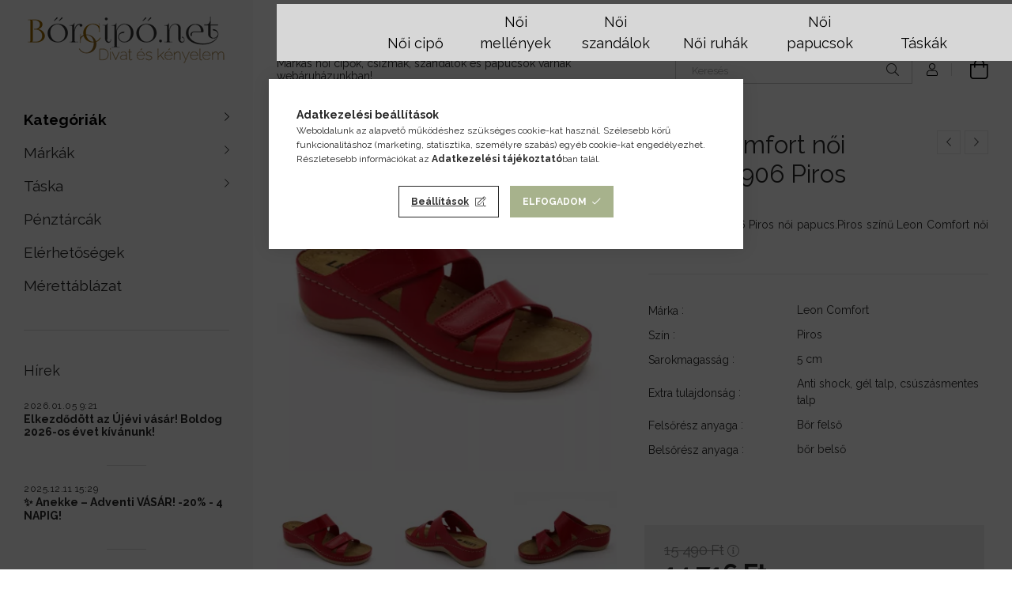

--- FILE ---
content_type: text/html; charset=UTF-8
request_url: https://www.borcipo.net/termek/Leon-Comfort-noi-papucs-906-Piros-42
body_size: 103045
content:
<!DOCTYPE html>
<html lang="hu">
<head>
    <meta charset="utf-8">
<meta name="description" content="Leon Comfort női papucs-906 Piros, Leon Comfort 906 Piros női papucs.Piros színű Leon Comfort női papucs., Bőrcipő webáruház">
<meta name="robots" content="index, follow">
<meta http-equiv="X-UA-Compatible" content="IE=Edge">
<meta property="og:site_name" content="Bőrcipő webáruház" />
<meta property="og:title" content="Leon Comfort női papucs-906 Piros - Bőrcipő webáruház">
<meta property="og:description" content="Leon Comfort női papucs-906 Piros, Leon Comfort 906 Piros női papucs.Piros színű Leon Comfort női papucs., Bőrcipő webáruház">
<meta property="og:type" content="product">
<meta property="og:url" content="https://www.borcipo.net/termek/Leon-Comfort-noi-papucs-906-Piros-42">
<meta property="og:image" content="https://www.borcipo.net/img/77657/906_Piros_42/906_Piros_42.webp">
<meta name="google-site-verification" content="OSwXiKCrCu6sbQtmPMgZVXExDvdR2UT9NgbIDAijTfw">
<meta name="theme-color" content="#a8791c">
<meta name="msapplication-TileColor" content="#a8791c">
<meta name="mobile-web-app-capable" content="yes">
<meta name="apple-mobile-web-app-capable" content="yes">
<meta name="MobileOptimized" content="320">
<meta name="HandheldFriendly" content="true">

<title>Leon Comfort női papucs-906 Piros - Bőrcipő webáruház</title>


<script>
var service_type="shop";
var shop_url_main="https://www.borcipo.net";
var actual_lang="hu";
var money_len="0";
var money_thousend=" ";
var money_dec=",";
var shop_id=77657;
var unas_design_url="https:"+"/"+"/"+"www.borcipo.net"+"/"+"!common_design"+"/"+"custom"+"/"+"borcipo.unas.hu"+"/";
var unas_design_code='0';
var unas_base_design_code='1900';
var unas_design_ver=4;
var unas_design_subver=0;
var unas_shop_url='https://www.borcipo.net';
var responsive="yes";
var config_plus=new Array();
config_plus['cart_redirect']=2;
config_plus['money_type']='Ft';
config_plus['money_type_display']='Ft';
var lang_text=new Array();

var UNAS = UNAS || {};
UNAS.shop={"base_url":'https://www.borcipo.net',"domain":'www.borcipo.net',"username":'borcipo.unas.hu',"id":77657,"lang":'hu',"currency_type":'Ft',"currency_code":'HUF',"currency_rate":'1',"currency_length":0,"base_currency_length":0,"canonical_url":'https://www.borcipo.net/termek/Leon-Comfort-noi-papucs-906-Piros'};
UNAS.design={"code":'0',"page":'product_details'};
UNAS.api_auth="e2a245375a0c844013bfd6c83b567495";
UNAS.customer={"email":'',"id":0,"group_id":0,"without_registration":0};
UNAS.shop["category_id"]="999540";
UNAS.shop["sku"]="906_Piros_42";
UNAS.shop["product_id"]="1280924664";
UNAS.shop["only_private_customer_can_purchase"] = false;
 

UNAS.text = {
    "button_overlay_close": `Bezár`,
    "popup_window": `Felugró ablak`,
    "list": `lista`,
    "updating_in_progress": `frissítés folyamatban`,
    "updated": `frissítve`,
    "is_opened": `megnyitva`,
    "is_closed": `bezárva`,
    "deleted": `törölve`,
    "consent_granted": `hozzájárulás megadva`,
    "consent_rejected": `hozzájárulás elutasítva`,
    "field_is_incorrect": `mező hibás`,
    "error_title": `Hiba!`,
    "product_variants": `termék változatok`,
    "product_added_to_cart": `A termék a kosárba került`,
    "product_added_to_cart_with_qty_problem": `A termékből csak [qty_added_to_cart] [qty_unit] került kosárba`,
    "product_removed_from_cart": `A termék törölve a kosárból`,
    "reg_title_name": `Név`,
    "reg_title_company_name": `Cégnév`,
    "number_of_items_in_cart": `Kosárban lévő tételek száma`,
    "cart_is_empty": `A kosár üres`,
    "cart_updated": `A kosár frissült`
};









window.lazySizesConfig=window.lazySizesConfig || {};
window.lazySizesConfig.loadMode=1;
window.lazySizesConfig.loadHidden=false;

window.dataLayer = window.dataLayer || [];
function gtag(){dataLayer.push(arguments)};
gtag('js', new Date());
</script>

<script src="https://www.borcipo.net/temp/shop_77657_f60a6dc792b91bf255dc52720cb8912c.js?mod_time=1769087663"></script>

<style>@charset "UTF-8";.ac_results {padding:0px;border:1px solid #A8A8A8;  border-top:0;background-color:#fff;overflow:hidden;z-index:99999;  box-sizing:border-box;}.ac_results ul {width:100%;list-style-position:outside;list-style:none;padding:0;margin:0;}.ac_results li {margin:0px;padding:5px;cursor:pointer;display:block;font:menu;font-size:10px;text-align:left;overflow:hidden;  position:relative;}.ac_results2 li {  position:relative;}.ac_loading {      background:url('https://www.borcipo.net/!common_packages/jquery/plugins/autocomplete/loading.gif') right 2px center no-repeat white;}.ac_odd {background-color:#F4F4F4;}.ac_over {background-color:#E5E5E5;}.ac_pic {  width:50px;  height:50px;  padding:5px;  box-sizing:border-box;  position:absolute;}.ac_pic img{  width:auto;  height:auto;  max-height:100%;  max-width:100%;  display:block;  margin:0 auto;}.ac_name {  width:100%;  box-sizing:border-box;  line-height:14px;  min-height:40px;  height:auto;  font-size:14px;}.ac_price {  width:84px;  height:50px;  box-sizing:border-box;  padding:5px;  position:absolute;  top:0;  right:0;  line-height:40px;  text-align:right;  font-size:14px;}.search_style_0 .ac_name {  padding:2px 80px 2px 50px;}.search_style_0.no_price .ac_name {  padding:2px 0 2px 50px;}.search_style_0 .ac_pic {  left:0;  top:0;}.search_style_1 .ac_name {  padding:2px 0;}.search_style_2 .ac_name {  padding:2px 0 2px 50px;}.search_style_2 .ac_pic {  left:0;  top:0;}.search_style_3 .ac_name {  padding:2px 50px 2px 0;}.search_style_3 .ac_pic {  right:0;  top:0;}.search_style_4 .ac_name {  padding:2px 0 2px 134px;}.search_style_4.no_price .ac_name {  padding:2px 0 2px 54px;}.search_style_4 .ac_price {  left:50px;}.search_style_4 .ac_pic {  left:0;  top:0;}.search_style_5 .ac_name {  padding:2px 134px 2px 0;}.search_style_5.no_price .ac_name {  padding:2px 50px 2px 0;}.search_style_5 .ac_price {  right:50px;}.search_style_5 .ac_pic {  right:0;  top:0;}.search_style_6 .ac_name {  padding:2px 132px 2px 0;}.search_style_6.no_price .ac_name {  padding:2px 50px 2px 0;}.search_style_6 .ac_price, .search_style_6.no_price .ac_pic {  right:0;}.search_style_6 .ac_pic {  right:80px;  top:0;}.search_style_7 .ac_name {  padding:2px 48px 2px 80px;}.search_style_7.no_price .ac_name {  padding:2px 48px 2px 0;}.search_style_7 .ac_price {  left:0;  text-align:left;}.search_style_7 .ac_pic {  right:0;  top:0;  text-align:right;}.search_style_8 .ac_name {  padding:2px 0px 2px 134px;}.search_style_8.no_price .ac_name {  padding:2px 0 2px 50px;}.search_style_8 .ac_price, .search_style_8.no_price .ac_pic {  left:0;  text-align:left;}.search_style_8 .ac_pic {  left:82px;  top:0;}.ac_results.small_search_box .search_style_0 .ac_name, .ac_results.small_search_box .search_style_4 .ac_name, .ac_results.small_search_box .search_style_5 .ac_name,.ac_results.small_search_box .search_style_6 .ac_name, .ac_results.small_search_box .search_style_7 .ac_name, .ac_results.small_search_box .search_style_8 .ac_name {  padding:5px 0;  overflow:hidden;  min-height:16px;  font-size:13px;  padding:2px 0;}.ac_results.small_search_box .search_style_0 .ac_name, .ac_results.small_search_box .search_style_4 .ac_name, .ac_results.small_search_box .search_style_7 .ac_name,.ac_results.small_search_box .search_style_8 .ac_name {  margin-top:45px;}.ac_results.small_search_box .search_style_5 .ac_name, .ac_results.small_search_box .search_style_6 .ac_name {  margin-bottom:45px;}.ac_results.small_search_box .search_style_5 .ac_pic, .ac_results.small_search_box .search_style_5 .ac_price,.ac_results.small_search_box .search_style_6 .ac_pic, .ac_results.small_search_box .search_style_6 .ac_price {  bottom:0;  top:initial;}.ac_results.small_search_box .search_style_2 .ac_pic {  left:0;  width:50px;}.ac_results.small_search_box .search_style_3 .ac_pic {  right:0;  width:50px;}.ac_results.small_search_box .search_style_4 .ac_pic, .ac_results.small_search_box .search_style_0 .ac_pic {  left:0;  text-align:left;}.ac_results.small_search_box .search_style_4 .ac_price, .ac_results.small_search_box .search_style_0 .ac_price {  right:0;  text-align:right;  left:initial;}.ac_results.small_search_box .search_style_5 .ac_pic {  right:0;  text-align:right;}.ac_results.small_search_box .search_style_5 .ac_price {  right:initial;  left:0;  text-align:left;}.ac_results.small_search_box .search_style_6 .ac_pic {  right:initial;  left:0;  text-align:left;}.ac_results.small_search_box .search_style_6 .ac_price {  right:0;  text-align:right;}.ac_results.small_search_box .search_style_7 .ac_pic {  text-align:right;}.ac_results.small_search_box .search_style_8 .ac_pic {  right:0;  left:initial;  text-align:right;}.ac_results.small_search_box .ac_pic {  width:50%;  text-align:center;  box-sizing:border-box;}.ac_results.small_search_box .ac_price {  width:50%;  font-weight:bold;  font-size:12px;}.ac_results.small_search_box .ac_pic img {  margin:0;  display:inline-block;}.small_search_box .search_style_0.no_price .ac_pic, .small_search_box .search_style_4.no_price .ac_pic, .small_search_box .search_style_8.no_price .ac_pic {  width:50px;  left:0;}.small_search_box .search_style_0.no_price .ac_name, .small_search_box .search_style_4.no_price .ac_name, .small_search_box .search_style_8.no_price .ac_name {  padding:2px 0 2px 50px;  margin-top:0;  min-height:40px;}.small_search_box .search_style_5.no_price .ac_pic, .small_search_box .search_style_6.no_price .ac_pic, .small_search_box .search_style_7.no_price .ac_pic {  width:50px;  right:0;  bottom:initial;  left:initial;  top:0;}.small_search_box .search_style_5.no_price .ac_name, .small_search_box .search_style_6.no_price .ac_name, .small_search_box .search_style_7.no_price .ac_name {  padding:2px 50px 2px 0;  min-height:40px;  margin-top:0;  margin-bottom:0;}:root { --blue:#007bff; --indigo:#6610f2; --purple:#6f42c1; --pink:#e83e8c; --red:#dc3545; --orange:#fd7e14; --yellow:#ffc107; --green:#28a745; --teal:#20c997; --cyan:#17a2b8; --white:#fff; --gray:#aaaaaa; --gray-dark:#888888; --primary:#6dc9f7; --secondary:#fff; --success:#28a745; --info:#17a2b8; --warning:#ffc107; --danger:#ff6666; --light:#f5f5f5; --dark:#888888; --breakpoint-xxs:0; --breakpoint-xs:440px; --breakpoint-sm:576px; --breakpoint-md:768px; --breakpoint-lg:992px; --breakpoint-xl:1200px; --breakpoint-xxl:1440px; --breakpoint-xxxl:1680px; --font-family-sans-serif:-apple-system, BlinkMacSystemFont, "Segoe UI", Roboto, "Helvetica Neue", Arial, "Noto Sans", sans-serif, "Apple Color Emoji", "Segoe UI Emoji", "Segoe UI Symbol", "Noto Color Emoji"; --font-family-monospace:SFMono-Regular, Menlo, Monaco, Consolas, "Liberation Mono", "Courier New", monospace;}*,*::before,*::after { box-sizing:border-box;}html { font-family:sans-serif; line-height:1.15; -webkit-text-size-adjust:100%; -webkit-tap-highlight-color:rgba(0, 0, 0, 0);}article, aside, figcaption, figure, footer, header, hgroup, main, nav, section { display:block;}body { margin:0; font-family:-apple-system, BlinkMacSystemFont, "Segoe UI", Roboto, "Helvetica Neue", Arial, "Noto Sans", sans-serif, "Apple Color Emoji", "Segoe UI Emoji", "Segoe UI Symbol", "Noto Color Emoji"; font-size:1.4rem; font-weight:400; line-height:1.5; color:#282828; text-align:left; background-color:#fff;}[tabindex="-1"]:focus { outline:0 !important;}hr { box-sizing:content-box; height:0; overflow:visible;}h1, h2, h3, h4, h5, h6 { margin-top:0; margin-bottom:0.5rem;}p { margin-top:0; margin-bottom:1rem;}abbr[title],abbr[data-original-title] { text-decoration:underline; text-decoration:underline dotted; cursor:help; border-bottom:0; text-decoration-skip-ink:none;}address { margin-bottom:1rem; font-style:normal; line-height:inherit;}ol,ul,dl { margin-top:0; margin-bottom:1rem;}ol ol,ul ul,ol ul,ul ol { margin-bottom:0;}dt { font-weight:700;}dd { margin-bottom:0.5rem; margin-left:0;}blockquote { margin:0 0 1rem;}b,strong { font-weight:bolder;}small { font-size:80%;}sub,sup { position:relative; font-size:75%; line-height:0; vertical-align:baseline;}sub { bottom:-0.25em;}sup { top:-0.5em;}a { color:#6dc9f7; text-decoration:none; background-color:transparent;}a:hover { color:#24aef3; text-decoration:underline;}a:not([href]):not([tabindex]) { color:inherit; text-decoration:none;}a:not([href]):not([tabindex]):hover, a:not([href]):not([tabindex]):focus { color:inherit; text-decoration:none;}a:not([href]):not([tabindex]):focus { outline:0;}pre,code,kbd,samp { font-family:SFMono-Regular, Menlo, Monaco, Consolas, "Liberation Mono", "Courier New", monospace; font-size:1em;}pre { margin-top:0; margin-bottom:1rem; overflow:auto;}figure { margin:0 0 1rem;}img { vertical-align:middle; border-style:none;}svg { overflow:hidden; vertical-align:middle;}table { border-collapse:collapse;}caption { padding-top:0.75rem; padding-bottom:0.75rem; color:#999; text-align:left; caption-side:bottom;}th { text-align:inherit;}label { display:inline-block; margin-bottom:0.8rem;}button { border-radius:0;}button:focus { outline:1px dotted; outline:5px auto -webkit-focus-ring-color;}input,button,select,optgroup,textarea { margin:0; font-family:inherit; font-size:inherit; line-height:inherit;}button,input { overflow:visible;}button,select { text-transform:none;}select { word-wrap:normal;}button,[type=button],[type=reset],[type=submit] { -webkit-appearance:button;}button:not(:disabled),[type=button]:not(:disabled),[type=reset]:not(:disabled),[type=submit]:not(:disabled) { cursor:pointer;}button::-moz-focus-inner,[type=button]::-moz-focus-inner,[type=reset]::-moz-focus-inner,[type=submit]::-moz-focus-inner { padding:0; border-style:none;}input[type=radio],input[type=checkbox] { box-sizing:border-box; padding:0;}input[type=date],input[type=time],input[type=datetime-local],input[type=month] { -webkit-appearance:listbox;}textarea { overflow:auto; resize:vertical;}fieldset { min-width:0; padding:0; margin:0; border:0;}legend { display:block; width:100%; max-width:100%; padding:0; margin-bottom:0.5rem; font-size:1.5rem; line-height:inherit; color:inherit; white-space:normal;}@media (max-width:992px) { legend {  font-size:calc(1.42rem + 0.1290322581vw); }}progress { vertical-align:baseline;}[type=number]::-webkit-inner-spin-button,[type=number]::-webkit-outer-spin-button { height:auto;}[type=search] { outline-offset:-2px; -webkit-appearance:none;}[type=search]::-webkit-search-decoration { -webkit-appearance:none;}::-webkit-file-upload-button { font:inherit; -webkit-appearance:button;}output { display:inline-block;}summary { display:list-item; cursor:pointer;}template { display:none;}[hidden] { display:none !important;}h1, h2, h3, h4, h5, h6,.h1, .h2, .h3, .h4, .h5, .h6 { margin-bottom:0.5rem; font-weight:500; line-height:1.2;}h1, .h1 { font-size:3.6rem;}@media (max-width:992px) { h1, .h1 {  font-size:calc(1.84rem + 2.8387096774vw); }}h2, .h2 { font-size:2.4rem;}@media (max-width:992px) { h2, .h2 {  font-size:calc(1.6rem + 1.2903225806vw); }}h3, .h3 { font-size:2rem;}@media (max-width:992px) { h3, .h3 {  font-size:calc(1.52rem + 0.7741935484vw); }}h4, .h4 { font-size:1.8rem;}@media (max-width:992px) { h4, .h4 {  font-size:calc(1.48rem + 0.5161290323vw); }}h5, .h5 { font-size:1.6rem;}@media (max-width:992px) { h5, .h5 {  font-size:calc(1.44rem + 0.2580645161vw); }}h6, .h6 { font-size:1.4rem;}.lead { font-size:1.75rem; font-weight:300;}@media (max-width:992px) { .lead {  font-size:calc(1.47rem + 0.4516129032vw); }}.display-1 { font-size:6rem; font-weight:300; line-height:1.2;}@media (max-width:992px) { .display-1 {  font-size:calc(2.32rem + 5.935483871vw); }}.display-2 { font-size:5.5rem; font-weight:300; line-height:1.2;}@media (max-width:992px) { .display-2 {  font-size:calc(2.22rem + 5.2903225806vw); }}.display-3 { font-size:4.5rem; font-weight:300; line-height:1.2;}@media (max-width:992px) { .display-3 {  font-size:calc(2.02rem + 4vw); }}.display-4 { font-size:3.5rem; font-weight:300; line-height:1.2;}@media (max-width:992px) { .display-4 {  font-size:calc(1.82rem + 2.7096774194vw); }}hr { margin-top:1rem; margin-bottom:1rem; border:0; border-top:1px solid rgba(0, 0, 0, 0.1);}small,.small { font-size:80%; font-weight:400;}mark,.mark { padding:0.2em; background-color:#fcf8e3;}.list-unstyled { padding-left:0; list-style:none;}.list-inline { padding-left:0; list-style:none;}.list-inline-item { display:inline-block;}.list-inline-item:not(:last-child) { margin-right:0.5rem;}.initialism { font-size:90%; text-transform:uppercase;}.blockquote { margin-bottom:1rem; font-size:1.75rem;}@media (max-width:992px) { .blockquote {  font-size:calc(1.47rem + 0.4516129032vw); }}.blockquote-footer { display:block; font-size:80%; color:#aaaaaa;}.blockquote-footer::before { content:"— ";}.img-fluid { max-width:100%; height:auto;}.img-thumbnail { padding:0.25rem; background-color:#fff; border:1px solid #dddddd; border-radius:0; max-width:100%; height:auto;}.figure { display:inline-block;}.figure-img { margin-bottom:0.5rem; line-height:1;}.figure-caption { font-size:90%; color:#aaaaaa;}.container { width:100%; padding-right:15px; padding-left:15px; margin-right:auto; margin-left:auto; max-width:100%;}@media (min-width:440px) { .container {  max-width:100%; }}@media (min-width:576px) { .container {  max-width:100%; }}@media (min-width:768px) { .container {  max-width:100%; }}@media (min-width:992px) { .container {  max-width:100%; }}@media (min-width:1200px) { .container {  max-width:100%; }}@media (min-width:1440px) { .container {  max-width:100%; }}@media (min-width:1680px) { .container {  max-width:100%; }}.container-fluid { width:100%; padding-right:15px; padding-left:15px; margin-right:auto; margin-left:auto;}.row { display:flex; flex-wrap:wrap; margin-right:-15px; margin-left:-15px;}.no-gutters { margin-right:0; margin-left:0;}.no-gutters > .col,.no-gutters > [class*=col-] { padding-right:0; padding-left:0;}.col-xxxl,.col-xxxl-auto, .col-xxxl-12, .col-xxxl-11, .col-xxxl-10, .col-xxxl-9, .col-xxxl-8, .col-xxxl-7, .col-xxxl-6, .col-xxxl-5, .col-xxxl-4, .col-xxxl-3, .col-xxxl-2, .col-xxxl-1, .col-xxl,.col-xxl-auto, .col-xxl-12, .col-xxl-11, .col-xxl-10, .col-xxl-9, .col-xxl-8, .col-xxl-7, .col-xxl-6, .col-xxl-5, .col-xxl-4, .col-xxl-3, .col-xxl-2, .col-xxl-1, .col-xl,.col-xl-auto, .col-xl-12, .col-xl-11, .col-xl-10, .col-xl-9, .col-xl-8, .col-xl-7, .col-xl-6, .col-xl-5, .col-xl-4, .col-xl-3, .col-xl-2, .col-xl-1, .col-lg,.col-lg-auto, .col-lg-12, .col-lg-11, .col-lg-10, .col-lg-9, .col-lg-8, .col-lg-7, .col-lg-6, .col-lg-5, .col-lg-4, .col-lg-3, .col-lg-2, .col-lg-1, .col-md,.col-md-auto, .col-md-12, .col-md-11, .col-md-10, .col-md-9, .col-md-8, .col-md-7, .col-md-6, .col-md-5, .col-md-4, .col-md-3, .col-md-2, .col-md-1, .col-sm,.col-sm-auto, .col-sm-12, .col-sm-11, .col-sm-10, .col-sm-9, .col-sm-8, .col-sm-7, .col-sm-6, .col-sm-5, .col-sm-4, .col-sm-3, .col-sm-2, .col-sm-1, .col-xs,.col-xs-auto, .col-xs-12, .col-xs-11, .col-xs-10, .col-xs-9, .col-xs-8, .col-xs-7, .col-xs-6, .col-xs-5, .col-xs-4, .col-xs-3, .col-xs-2, .col-xs-1, .col,.col-auto, .col-12, .col-11, .col-10, .col-9, .col-8, .col-7, .col-6, .col-5, .col-4, .col-3, .col-2, .col-1 { position:relative; width:100%; padding-right:15px; padding-left:15px;}.col { flex-basis:0; flex-grow:1; max-width:100%;}.col-auto { flex:0 0 auto; width:auto; max-width:100%;}.col-1 { flex:0 0 8.3333333333%; max-width:8.3333333333%;}.col-2 { flex:0 0 16.6666666667%; max-width:16.6666666667%;}.col-3 { flex:0 0 25%; max-width:25%;}.col-4 { flex:0 0 33.3333333333%; max-width:33.3333333333%;}.col-5 { flex:0 0 41.6666666667%; max-width:41.6666666667%;}.col-6 { flex:0 0 50%; max-width:50%;}.col-7 { flex:0 0 58.3333333333%; max-width:58.3333333333%;}.col-8 { flex:0 0 66.6666666667%; max-width:66.6666666667%;}.col-9 { flex:0 0 75%; max-width:75%;}.col-10 { flex:0 0 83.3333333333%; max-width:83.3333333333%;}.col-11 { flex:0 0 91.6666666667%; max-width:91.6666666667%;}.col-12 { flex:0 0 100%; max-width:100%;}.order-first { order:-1;}.order-last { order:13;}.order-0 { order:0;}.order-1 { order:1;}.order-2 { order:2;}.order-3 { order:3;}.order-4 { order:4;}.order-5 { order:5;}.order-6 { order:6;}.order-7 { order:7;}.order-8 { order:8;}.order-9 { order:9;}.order-10 { order:10;}.order-11 { order:11;}.order-12 { order:12;}.offset-1 { margin-left:8.3333333333%;}.offset-2 { margin-left:16.6666666667%;}.offset-3 { margin-left:25%;}.offset-4 { margin-left:33.3333333333%;}.offset-5 { margin-left:41.6666666667%;}.offset-6 { margin-left:50%;}.offset-7 { margin-left:58.3333333333%;}.offset-8 { margin-left:66.6666666667%;}.offset-9 { margin-left:75%;}.offset-10 { margin-left:83.3333333333%;}.offset-11 { margin-left:91.6666666667%;}@media (min-width:440px) { .col-xs {  flex-basis:0;  flex-grow:1;  max-width:100%; } .col-xs-auto {  flex:0 0 auto;  width:auto;  max-width:100%; } .col-xs-1 {  flex:0 0 8.3333333333%;  max-width:8.3333333333%; } .col-xs-2 {  flex:0 0 16.6666666667%;  max-width:16.6666666667%; } .col-xs-3 {  flex:0 0 25%;  max-width:25%; } .col-xs-4 {  flex:0 0 33.3333333333%;  max-width:33.3333333333%; } .col-xs-5 {  flex:0 0 41.6666666667%;  max-width:41.6666666667%; } .col-xs-6 {  flex:0 0 50%;  max-width:50%; } .col-xs-7 {  flex:0 0 58.3333333333%;  max-width:58.3333333333%; } .col-xs-8 {  flex:0 0 66.6666666667%;  max-width:66.6666666667%; } .col-xs-9 {  flex:0 0 75%;  max-width:75%; } .col-xs-10 {  flex:0 0 83.3333333333%;  max-width:83.3333333333%; } .col-xs-11 {  flex:0 0 91.6666666667%;  max-width:91.6666666667%; } .col-xs-12 {  flex:0 0 100%;  max-width:100%; } .order-xs-first {  order:-1; } .order-xs-last {  order:13; } .order-xs-0 {  order:0; } .order-xs-1 {  order:1; } .order-xs-2 {  order:2; } .order-xs-3 {  order:3; } .order-xs-4 {  order:4; } .order-xs-5 {  order:5; } .order-xs-6 {  order:6; } .order-xs-7 {  order:7; } .order-xs-8 {  order:8; } .order-xs-9 {  order:9; } .order-xs-10 {  order:10; } .order-xs-11 {  order:11; } .order-xs-12 {  order:12; } .offset-xs-0 {  margin-left:0; } .offset-xs-1 {  margin-left:8.3333333333%; } .offset-xs-2 {  margin-left:16.6666666667%; } .offset-xs-3 {  margin-left:25%; } .offset-xs-4 {  margin-left:33.3333333333%; } .offset-xs-5 {  margin-left:41.6666666667%; } .offset-xs-6 {  margin-left:50%; } .offset-xs-7 {  margin-left:58.3333333333%; } .offset-xs-8 {  margin-left:66.6666666667%; } .offset-xs-9 {  margin-left:75%; } .offset-xs-10 {  margin-left:83.3333333333%; } .offset-xs-11 {  margin-left:91.6666666667%; }}@media (min-width:576px) { .col-sm {  flex-basis:0;  flex-grow:1;  max-width:100%; } .col-sm-auto {  flex:0 0 auto;  width:auto;  max-width:100%; } .col-sm-1 {  flex:0 0 8.3333333333%;  max-width:8.3333333333%; } .col-sm-2 {  flex:0 0 16.6666666667%;  max-width:16.6666666667%; } .col-sm-3 {  flex:0 0 25%;  max-width:25%; } .col-sm-4 {  flex:0 0 33.3333333333%;  max-width:33.3333333333%; } .col-sm-5 {  flex:0 0 41.6666666667%;  max-width:41.6666666667%; } .col-sm-6 {  flex:0 0 50%;  max-width:50%; } .col-sm-7 {  flex:0 0 58.3333333333%;  max-width:58.3333333333%; } .col-sm-8 {  flex:0 0 66.6666666667%;  max-width:66.6666666667%; } .col-sm-9 {  flex:0 0 75%;  max-width:75%; } .col-sm-10 {  flex:0 0 83.3333333333%;  max-width:83.3333333333%; } .col-sm-11 {  flex:0 0 91.6666666667%;  max-width:91.6666666667%; } .col-sm-12 {  flex:0 0 100%;  max-width:100%; } .order-sm-first {  order:-1; } .order-sm-last {  order:13; } .order-sm-0 {  order:0; } .order-sm-1 {  order:1; } .order-sm-2 {  order:2; } .order-sm-3 {  order:3; } .order-sm-4 {  order:4; } .order-sm-5 {  order:5; } .order-sm-6 {  order:6; } .order-sm-7 {  order:7; } .order-sm-8 {  order:8; } .order-sm-9 {  order:9; } .order-sm-10 {  order:10; } .order-sm-11 {  order:11; } .order-sm-12 {  order:12; } .offset-sm-0 {  margin-left:0; } .offset-sm-1 {  margin-left:8.3333333333%; } .offset-sm-2 {  margin-left:16.6666666667%; } .offset-sm-3 {  margin-left:25%; } .offset-sm-4 {  margin-left:33.3333333333%; } .offset-sm-5 {  margin-left:41.6666666667%; } .offset-sm-6 {  margin-left:50%; } .offset-sm-7 {  margin-left:58.3333333333%; } .offset-sm-8 {  margin-left:66.6666666667%; } .offset-sm-9 {  margin-left:75%; } .offset-sm-10 {  margin-left:83.3333333333%; } .offset-sm-11 {  margin-left:91.6666666667%; }}@media (min-width:768px) { .col-md {  flex-basis:0;  flex-grow:1;  max-width:100%; } .col-md-auto {  flex:0 0 auto;  width:auto;  max-width:100%; } .col-md-1 {  flex:0 0 8.3333333333%;  max-width:8.3333333333%; } .col-md-2 {  flex:0 0 16.6666666667%;  max-width:16.6666666667%; } .col-md-3 {  flex:0 0 25%;  max-width:25%; } .col-md-4 {  flex:0 0 33.3333333333%;  max-width:33.3333333333%; } .col-md-5 {  flex:0 0 41.6666666667%;  max-width:41.6666666667%; } .col-md-6 {  flex:0 0 50%;  max-width:50%; } .col-md-7 {  flex:0 0 58.3333333333%;  max-width:58.3333333333%; } .col-md-8 {  flex:0 0 66.6666666667%;  max-width:66.6666666667%; } .col-md-9 {  flex:0 0 75%;  max-width:75%; } .col-md-10 {  flex:0 0 83.3333333333%;  max-width:83.3333333333%; } .col-md-11 {  flex:0 0 91.6666666667%;  max-width:91.6666666667%; } .col-md-12 {  flex:0 0 100%;  max-width:100%; } .order-md-first {  order:-1; } .order-md-last {  order:13; } .order-md-0 {  order:0; } .order-md-1 {  order:1; } .order-md-2 {  order:2; } .order-md-3 {  order:3; } .order-md-4 {  order:4; } .order-md-5 {  order:5; } .order-md-6 {  order:6; } .order-md-7 {  order:7; } .order-md-8 {  order:8; } .order-md-9 {  order:9; } .order-md-10 {  order:10; } .order-md-11 {  order:11; } .order-md-12 {  order:12; } .offset-md-0 {  margin-left:0; } .offset-md-1 {  margin-left:8.3333333333%; } .offset-md-2 {  margin-left:16.6666666667%; } .offset-md-3 {  margin-left:25%; } .offset-md-4 {  margin-left:33.3333333333%; } .offset-md-5 {  margin-left:41.6666666667%; } .offset-md-6 {  margin-left:50%; } .offset-md-7 {  margin-left:58.3333333333%; } .offset-md-8 {  margin-left:66.6666666667%; } .offset-md-9 {  margin-left:75%; } .offset-md-10 {  margin-left:83.3333333333%; } .offset-md-11 {  margin-left:91.6666666667%; }}@media (min-width:992px) { .col-lg {  flex-basis:0;  flex-grow:1;  max-width:100%; } .col-lg-auto {  flex:0 0 auto;  width:auto;  max-width:100%; } .col-lg-1 {  flex:0 0 8.3333333333%;  max-width:8.3333333333%; } .col-lg-2 {  flex:0 0 16.6666666667%;  max-width:16.6666666667%; } .col-lg-3 {  flex:0 0 25%;  max-width:25%; } .col-lg-4 {  flex:0 0 33.3333333333%;  max-width:33.3333333333%; } .col-lg-5 {  flex:0 0 41.6666666667%;  max-width:41.6666666667%; } .col-lg-6 {  flex:0 0 50%;  max-width:50%; } .col-lg-7 {  flex:0 0 58.3333333333%;  max-width:58.3333333333%; } .col-lg-8 {  flex:0 0 66.6666666667%;  max-width:66.6666666667%; } .col-lg-9 {  flex:0 0 75%;  max-width:75%; } .col-lg-10 {  flex:0 0 83.3333333333%;  max-width:83.3333333333%; } .col-lg-11 {  flex:0 0 91.6666666667%;  max-width:91.6666666667%; } .col-lg-12 {  flex:0 0 100%;  max-width:100%; } .order-lg-first {  order:-1; } .order-lg-last {  order:13; } .order-lg-0 {  order:0; } .order-lg-1 {  order:1; } .order-lg-2 {  order:2; } .order-lg-3 {  order:3; } .order-lg-4 {  order:4; } .order-lg-5 {  order:5; } .order-lg-6 {  order:6; } .order-lg-7 {  order:7; } .order-lg-8 {  order:8; } .order-lg-9 {  order:9; } .order-lg-10 {  order:10; } .order-lg-11 {  order:11; } .order-lg-12 {  order:12; } .offset-lg-0 {  margin-left:0; } .offset-lg-1 {  margin-left:8.3333333333%; } .offset-lg-2 {  margin-left:16.6666666667%; } .offset-lg-3 {  margin-left:25%; } .offset-lg-4 {  margin-left:33.3333333333%; } .offset-lg-5 {  margin-left:41.6666666667%; } .offset-lg-6 {  margin-left:50%; } .offset-lg-7 {  margin-left:58.3333333333%; } .offset-lg-8 {  margin-left:66.6666666667%; } .offset-lg-9 {  margin-left:75%; } .offset-lg-10 {  margin-left:83.3333333333%; } .offset-lg-11 {  margin-left:91.6666666667%; }}@media (min-width:1200px) { .col-xl {  flex-basis:0;  flex-grow:1;  max-width:100%; } .col-xl-auto {  flex:0 0 auto;  width:auto;  max-width:100%; } .col-xl-1 {  flex:0 0 8.3333333333%;  max-width:8.3333333333%; } .col-xl-2 {  flex:0 0 16.6666666667%;  max-width:16.6666666667%; } .col-xl-3 {  flex:0 0 25%;  max-width:25%; } .col-xl-4 {  flex:0 0 33.3333333333%;  max-width:33.3333333333%; } .col-xl-5 {  flex:0 0 41.6666666667%;  max-width:41.6666666667%; } .col-xl-6 {  flex:0 0 50%;  max-width:50%; } .col-xl-7 {  flex:0 0 58.3333333333%;  max-width:58.3333333333%; } .col-xl-8 {  flex:0 0 66.6666666667%;  max-width:66.6666666667%; } .col-xl-9 {  flex:0 0 75%;  max-width:75%; } .col-xl-10 {  flex:0 0 83.3333333333%;  max-width:83.3333333333%; } .col-xl-11 {  flex:0 0 91.6666666667%;  max-width:91.6666666667%; } .col-xl-12 {  flex:0 0 100%;  max-width:100%; } .order-xl-first {  order:-1; } .order-xl-last {  order:13; } .order-xl-0 {  order:0; } .order-xl-1 {  order:1; } .order-xl-2 {  order:2; } .order-xl-3 {  order:3; } .order-xl-4 {  order:4; } .order-xl-5 {  order:5; } .order-xl-6 {  order:6; } .order-xl-7 {  order:7; } .order-xl-8 {  order:8; } .order-xl-9 {  order:9; } .order-xl-10 {  order:10; } .order-xl-11 {  order:11; } .order-xl-12 {  order:12; } .offset-xl-0 {  margin-left:0; } .offset-xl-1 {  margin-left:8.3333333333%; } .offset-xl-2 {  margin-left:16.6666666667%; } .offset-xl-3 {  margin-left:25%; } .offset-xl-4 {  margin-left:33.3333333333%; } .offset-xl-5 {  margin-left:41.6666666667%; } .offset-xl-6 {  margin-left:50%; } .offset-xl-7 {  margin-left:58.3333333333%; } .offset-xl-8 {  margin-left:66.6666666667%; } .offset-xl-9 {  margin-left:75%; } .offset-xl-10 {  margin-left:83.3333333333%; } .offset-xl-11 {  margin-left:91.6666666667%; }}@media (min-width:1440px) { .col-xxl {  flex-basis:0;  flex-grow:1;  max-width:100%; } .col-xxl-auto {  flex:0 0 auto;  width:auto;  max-width:100%; } .col-xxl-1 {  flex:0 0 8.3333333333%;  max-width:8.3333333333%; } .col-xxl-2 {  flex:0 0 16.6666666667%;  max-width:16.6666666667%; } .col-xxl-3 {  flex:0 0 25%;  max-width:25%; } .col-xxl-4 {  flex:0 0 33.3333333333%;  max-width:33.3333333333%; } .col-xxl-5 {  flex:0 0 41.6666666667%;  max-width:41.6666666667%; } .col-xxl-6 {  flex:0 0 50%;  max-width:50%; } .col-xxl-7 {  flex:0 0 58.3333333333%;  max-width:58.3333333333%; } .col-xxl-8 {  flex:0 0 66.6666666667%;  max-width:66.6666666667%; } .col-xxl-9 {  flex:0 0 75%;  max-width:75%; } .col-xxl-10 {  flex:0 0 83.3333333333%;  max-width:83.3333333333%; } .col-xxl-11 {  flex:0 0 91.6666666667%;  max-width:91.6666666667%; } .col-xxl-12 {  flex:0 0 100%;  max-width:100%; } .order-xxl-first {  order:-1; } .order-xxl-last {  order:13; } .order-xxl-0 {  order:0; } .order-xxl-1 {  order:1; } .order-xxl-2 {  order:2; } .order-xxl-3 {  order:3; } .order-xxl-4 {  order:4; } .order-xxl-5 {  order:5; } .order-xxl-6 {  order:6; } .order-xxl-7 {  order:7; } .order-xxl-8 {  order:8; } .order-xxl-9 {  order:9; } .order-xxl-10 {  order:10; } .order-xxl-11 {  order:11; } .order-xxl-12 {  order:12; } .offset-xxl-0 {  margin-left:0; } .offset-xxl-1 {  margin-left:8.3333333333%; } .offset-xxl-2 {  margin-left:16.6666666667%; } .offset-xxl-3 {  margin-left:25%; } .offset-xxl-4 {  margin-left:33.3333333333%; } .offset-xxl-5 {  margin-left:41.6666666667%; } .offset-xxl-6 {  margin-left:50%; } .offset-xxl-7 {  margin-left:58.3333333333%; } .offset-xxl-8 {  margin-left:66.6666666667%; } .offset-xxl-9 {  margin-left:75%; } .offset-xxl-10 {  margin-left:83.3333333333%; } .offset-xxl-11 {  margin-left:91.6666666667%; }}@media (min-width:1680px) { .col-xxxl {  flex-basis:0;  flex-grow:1;  max-width:100%; } .col-xxxl-auto {  flex:0 0 auto;  width:auto;  max-width:100%; } .col-xxxl-1 {  flex:0 0 8.3333333333%;  max-width:8.3333333333%; } .col-xxxl-2 {  flex:0 0 16.6666666667%;  max-width:16.6666666667%; } .col-xxxl-3 {  flex:0 0 25%;  max-width:25%; } .col-xxxl-4 {  flex:0 0 33.3333333333%;  max-width:33.3333333333%; } .col-xxxl-5 {  flex:0 0 41.6666666667%;  max-width:41.6666666667%; } .col-xxxl-6 {  flex:0 0 50%;  max-width:50%; } .col-xxxl-7 {  flex:0 0 58.3333333333%;  max-width:58.3333333333%; } .col-xxxl-8 {  flex:0 0 66.6666666667%;  max-width:66.6666666667%; } .col-xxxl-9 {  flex:0 0 75%;  max-width:75%; } .col-xxxl-10 {  flex:0 0 83.3333333333%;  max-width:83.3333333333%; } .col-xxxl-11 {  flex:0 0 91.6666666667%;  max-width:91.6666666667%; } .col-xxxl-12 {  flex:0 0 100%;  max-width:100%; } .order-xxxl-first {  order:-1; } .order-xxxl-last {  order:13; } .order-xxxl-0 {  order:0; } .order-xxxl-1 {  order:1; } .order-xxxl-2 {  order:2; } .order-xxxl-3 {  order:3; } .order-xxxl-4 {  order:4; } .order-xxxl-5 {  order:5; } .order-xxxl-6 {  order:6; } .order-xxxl-7 {  order:7; } .order-xxxl-8 {  order:8; } .order-xxxl-9 {  order:9; } .order-xxxl-10 {  order:10; } .order-xxxl-11 {  order:11; } .order-xxxl-12 {  order:12; } .offset-xxxl-0 {  margin-left:0; } .offset-xxxl-1 {  margin-left:8.3333333333%; } .offset-xxxl-2 {  margin-left:16.6666666667%; } .offset-xxxl-3 {  margin-left:25%; } .offset-xxxl-4 {  margin-left:33.3333333333%; } .offset-xxxl-5 {  margin-left:41.6666666667%; } .offset-xxxl-6 {  margin-left:50%; } .offset-xxxl-7 {  margin-left:58.3333333333%; } .offset-xxxl-8 {  margin-left:66.6666666667%; } .offset-xxxl-9 {  margin-left:75%; } .offset-xxxl-10 {  margin-left:83.3333333333%; } .offset-xxxl-11 {  margin-left:91.6666666667%; }}.table { width:100%; margin-bottom:1rem; color:#282828;}.table th,.table td { padding:0.75rem; vertical-align:top; border-top:1px solid #eaeaea;}.table thead th { vertical-align:bottom; border-bottom:2px solid #eaeaea;}.table tbody + tbody { border-top:2px solid #eaeaea;}.table-sm th,.table-sm td { padding:0.3rem;}.table-bordered { border:1px solid #eaeaea;}.table-bordered th,.table-bordered td { border:1px solid #eaeaea;}.table-bordered thead th,.table-bordered thead td { border-bottom-width:2px;}.table-borderless th,.table-borderless td,.table-borderless thead th,.table-borderless tbody + tbody { border:0;}.table-striped tbody tr:nth-of-type(odd) { background-color:rgba(0, 0, 0, 0.05);}.table-hover tbody tr:hover { color:#282828; background-color:rgba(0, 0, 0, 0.075);}.table-primary,.table-primary > th,.table-primary > td { background-color:#d6f0fd;}.table-primary th,.table-primary td,.table-primary thead th,.table-primary tbody + tbody { border-color:#b3e3fb;}.table-hover .table-primary:hover { background-color:#bee7fc;}.table-hover .table-primary:hover > td,.table-hover .table-primary:hover > th { background-color:#bee7fc;}.table-secondary,.table-secondary > th,.table-secondary > td { background-color:white;}.table-secondary th,.table-secondary td,.table-secondary thead th,.table-secondary tbody + tbody { border-color:white;}.table-hover .table-secondary:hover { background-color:#f2f2f2;}.table-hover .table-secondary:hover > td,.table-hover .table-secondary:hover > th { background-color:#f2f2f2;}.table-success,.table-success > th,.table-success > td { background-color:#c3e6cb;}.table-success th,.table-success td,.table-success thead th,.table-success tbody + tbody { border-color:#8fd19e;}.table-hover .table-success:hover { background-color:#b1dfbb;}.table-hover .table-success:hover > td,.table-hover .table-success:hover > th { background-color:#b1dfbb;}.table-info,.table-info > th,.table-info > td { background-color:#bee5eb;}.table-info th,.table-info td,.table-info thead th,.table-info tbody + tbody { border-color:#86cfda;}.table-hover .table-info:hover { background-color:#abdde5;}.table-hover .table-info:hover > td,.table-hover .table-info:hover > th { background-color:#abdde5;}.table-warning,.table-warning > th,.table-warning > td { background-color:#ffeeba;}.table-warning th,.table-warning td,.table-warning thead th,.table-warning tbody + tbody { border-color:#ffdf7e;}.table-hover .table-warning:hover { background-color:#ffe8a1;}.table-hover .table-warning:hover > td,.table-hover .table-warning:hover > th { background-color:#ffe8a1;}.table-danger,.table-danger > th,.table-danger > td { background-color:#ffd4d4;}.table-danger th,.table-danger td,.table-danger thead th,.table-danger tbody + tbody { border-color:#ffafaf;}.table-hover .table-danger:hover { background-color:#ffbbbb;}.table-hover .table-danger:hover > td,.table-hover .table-danger:hover > th { background-color:#ffbbbb;}.table-light,.table-light > th,.table-light > td { background-color:#fcfcfc;}.table-light th,.table-light td,.table-light thead th,.table-light tbody + tbody { border-color:#fafafa;}.table-hover .table-light:hover { background-color:#efefef;}.table-hover .table-light:hover > td,.table-hover .table-light:hover > th { background-color:#efefef;}.table-dark,.table-dark > th,.table-dark > td { background-color:#dedede;}.table-dark th,.table-dark td,.table-dark thead th,.table-dark tbody + tbody { border-color:#c1c1c1;}.table-hover .table-dark:hover { background-color:#d1d1d1;}.table-hover .table-dark:hover > td,.table-hover .table-dark:hover > th { background-color:#d1d1d1;}.table-active,.table-active > th,.table-active > td { background-color:rgba(0, 0, 0, 0.075);}.table-hover .table-active:hover { background-color:rgba(0, 0, 0, 0.075);}.table-hover .table-active:hover > td,.table-hover .table-active:hover > th { background-color:rgba(0, 0, 0, 0.075);}.table .thead-dark th { color:#fff; background-color:#888888; border-color:#9b9b9b;}.table .thead-light th { color:#999999; background-color:#f1f1f1; border-color:#eaeaea;}.table-dark { color:#fff; background-color:#888888;}.table-dark th,.table-dark td,.table-dark thead th { border-color:#9b9b9b;}.table-dark.table-bordered { border:0;}.table-dark.table-striped tbody tr:nth-of-type(odd) { background-color:rgba(255, 255, 255, 0.05);}.table-dark.table-hover tbody tr:hover { color:#fff; background-color:rgba(255, 255, 255, 0.075);}@media (max-width:439.98px) { .table-responsive-xs {  display:block;  width:100%;  overflow-x:auto;  -webkit-overflow-scrolling:touch; } .table-responsive-xs > .table-bordered {  border:0; }}@media (max-width:575.98px) { .table-responsive-sm {  display:block;  width:100%;  overflow-x:auto;  -webkit-overflow-scrolling:touch; } .table-responsive-sm > .table-bordered {  border:0; }}@media (max-width:767.98px) { .table-responsive-md {  display:block;  width:100%;  overflow-x:auto;  -webkit-overflow-scrolling:touch; } .table-responsive-md > .table-bordered {  border:0; }}@media (max-width:991.98px) { .table-responsive-lg {  display:block;  width:100%;  overflow-x:auto;  -webkit-overflow-scrolling:touch; } .table-responsive-lg > .table-bordered {  border:0; }}@media (max-width:1199.98px) { .table-responsive-xl {  display:block;  width:100%;  overflow-x:auto;  -webkit-overflow-scrolling:touch; } .table-responsive-xl > .table-bordered {  border:0; }}@media (max-width:1439.98px) { .table-responsive-xxl {  display:block;  width:100%;  overflow-x:auto;  -webkit-overflow-scrolling:touch; } .table-responsive-xxl > .table-bordered {  border:0; }}@media (max-width:1679.98px) { .table-responsive-xxxl {  display:block;  width:100%;  overflow-x:auto;  -webkit-overflow-scrolling:touch; } .table-responsive-xxxl > .table-bordered {  border:0; }}.table-responsive { display:block; width:100%; overflow-x:auto; -webkit-overflow-scrolling:touch;}.table-responsive > .table-bordered { border:0;}.form-control { display:block; width:100%; height:calc(1.5em + 2rem + 2px); padding:1rem 1.5rem; font-size:1.2rem; font-weight:400; line-height:1.5; color:#282828; background-color:#fff; background-clip:padding-box; border:1px solid #cccccc; border-radius:0; transition:color 0.2s ease-in-out, background-color 0.2s ease-in-out, border-color 0.2s ease-in-out;}@media (prefers-reduced-motion:reduce) { .form-control {  transition:none; }}.form-control::-ms-expand { background-color:transparent; border:0;}.form-control:focus { color:#282828; background-color:#fff; border-color:#6dc9f7; outline:0; box-shadow:none;}.form-control::placeholder { color:#aaaaaa; opacity:1;}.form-control:disabled, .form-control[readonly] { background-color:#f1f1f1; opacity:1;}select.form-control:focus::-ms-value { color:#282828; background-color:#fff;}.form-control-file,.form-control-range { display:block; width:100%;}.col-form-label { padding-top:calc(1rem + 1px); padding-bottom:calc(1rem + 1px); margin-bottom:0; font-size:inherit; line-height:1.5;}.col-form-label-lg { padding-top:calc(0.5rem + 1px); padding-bottom:calc(0.5rem + 1px); font-size:1.75rem; line-height:1.5;}@media (max-width:992px) { .col-form-label-lg {  font-size:calc(1.47rem + 0.4516129032vw); }}.col-form-label-sm { padding-top:calc(0.25rem + 1px); padding-bottom:calc(0.25rem + 1px); font-size:1.225rem; line-height:1.5;}.form-control-plaintext { display:block; width:100%; padding-top:1rem; padding-bottom:1rem; margin-bottom:0; line-height:1.5; color:#282828; background-color:transparent; border:solid transparent; border-width:1px 0;}.form-control-plaintext.form-control-sm, .form-control-plaintext.form-control-lg { padding-right:0; padding-left:0;}.form-control-sm { height:calc(1.5em + 0.5rem + 2px); padding:0.25rem 0.5rem; font-size:1.225rem; line-height:1.5; border-radius:0;}.form-control-lg { height:calc(1.5em + 1rem + 2px); padding:0.5rem 1rem; font-size:1.75rem; line-height:1.5; border-radius:0;}@media (max-width:992px) { .form-control-lg {  font-size:calc(1.47rem + 0.4516129032vw); }}select.form-control[size], select.form-control[multiple] { height:auto;}textarea.form-control { height:auto;}.form-group { margin-bottom:1.5rem;}.form-text { display:block; margin-top:0.25rem;}.form-row { display:flex; flex-wrap:wrap; margin-right:-5px; margin-left:-5px;}.form-row > .col,.form-row > [class*=col-] { padding-right:5px; padding-left:5px;}.form-check { position:relative; display:block; padding-left:1.25rem;}.form-check-input { position:absolute; margin-top:0.3rem; margin-left:-1.25rem;}.form-check-input:disabled ~ .form-check-label { color:#999;}.form-check-label { margin-bottom:0;}.form-check-inline { display:inline-flex; align-items:center; padding-left:0; margin-right:0.75rem;}.form-check-inline .form-check-input { position:static; margin-top:0; margin-right:0.3125rem; margin-left:0;}.valid-feedback { display:none; width:100%; margin-top:0.25rem; font-size:80%; color:#28a745;}.valid-tooltip { position:absolute; top:100%; z-index:5; display:none; max-width:100%; padding:0.25rem 0.5rem; margin-top:0.1rem; font-size:1.225rem; line-height:1.5; color:#fff; background-color:rgba(40, 167, 69, 0.9); border-radius:0;}.was-validated .form-control:valid, .form-control.is-valid { border-color:#28a745; padding-right:calc(1.5em + 2rem); background-image:url("data:image/svg+xml,%3csvg xmlns='http://www.w3.org/2000/svg' viewBox='0 0 8 8'%3e%3cpath fill='%2328a745' d='M2.3 6.73L.6 4.53c-.4-1.04.46-1.4 1.1-.8l1.1 1.4 3.4-3.8c.6-.63 1.6-.27 1.2.7l-4 4.6c-.43.5-.8.4-1.1.1z'/%3e%3c/svg%3e"); background-repeat:no-repeat; background-position:center right calc(0.375em + 0.5rem); background-size:calc(0.75em + 1rem) calc(0.75em + 1rem);}.was-validated .form-control:valid:focus, .form-control.is-valid:focus { border-color:#28a745; box-shadow:0 0 0 0.2rem rgba(40, 167, 69, 0.25);}.was-validated .form-control:valid ~ .valid-feedback,.was-validated .form-control:valid ~ .valid-tooltip, .form-control.is-valid ~ .valid-feedback,.form-control.is-valid ~ .valid-tooltip { display:block;}.was-validated textarea.form-control:valid, textarea.form-control.is-valid { padding-right:calc(1.5em + 2rem); background-position:top calc(0.375em + 0.5rem) right calc(0.375em + 0.5rem);}.was-validated .custom-select:valid, .custom-select.is-valid { border-color:#28a745; padding-right:calc((1em + 2rem) * 3 / 4 + 2.5rem); background:url("data:image/svg+xml,%3csvg xmlns='http://www.w3.org/2000/svg' viewBox='0 0 4 5'%3e%3cpath fill='%23888888' d='M2 0L0 2h4zm0 5L0 3h4z'/%3e%3c/svg%3e") no-repeat right 1.5rem center/8px 10px, url("data:image/svg+xml,%3csvg xmlns='http://www.w3.org/2000/svg' viewBox='0 0 8 8'%3e%3cpath fill='%2328a745' d='M2.3 6.73L.6 4.53c-.4-1.04.46-1.4 1.1-.8l1.1 1.4 3.4-3.8c.6-.63 1.6-.27 1.2.7l-4 4.6c-.43.5-.8.4-1.1.1z'/%3e%3c/svg%3e") #fff no-repeat center right 2.5rem/calc(0.75em + 1rem) calc(0.75em + 1rem);}.was-validated .custom-select:valid:focus, .custom-select.is-valid:focus { border-color:#28a745; box-shadow:0 0 0 0.2rem rgba(40, 167, 69, 0.25);}.was-validated .custom-select:valid ~ .valid-feedback,.was-validated .custom-select:valid ~ .valid-tooltip, .custom-select.is-valid ~ .valid-feedback,.custom-select.is-valid ~ .valid-tooltip { display:block;}.was-validated .form-control-file:valid ~ .valid-feedback,.was-validated .form-control-file:valid ~ .valid-tooltip, .form-control-file.is-valid ~ .valid-feedback,.form-control-file.is-valid ~ .valid-tooltip { display:block;}.was-validated .form-check-input:valid ~ .form-check-label, .form-check-input.is-valid ~ .form-check-label { color:#28a745;}.was-validated .form-check-input:valid ~ .valid-feedback,.was-validated .form-check-input:valid ~ .valid-tooltip, .form-check-input.is-valid ~ .valid-feedback,.form-check-input.is-valid ~ .valid-tooltip { display:block;}.was-validated .custom-control-input:valid ~ .custom-control-label, .custom-control-input.is-valid ~ .custom-control-label { color:#28a745;}.was-validated .custom-control-input:valid ~ .custom-control-label::before, .custom-control-input.is-valid ~ .custom-control-label::before { border-color:#28a745;}.was-validated .custom-control-input:valid ~ .valid-feedback,.was-validated .custom-control-input:valid ~ .valid-tooltip, .custom-control-input.is-valid ~ .valid-feedback,.custom-control-input.is-valid ~ .valid-tooltip { display:block;}.was-validated .custom-control-input:valid:checked ~ .custom-control-label::before, .custom-control-input.is-valid:checked ~ .custom-control-label::before { border-color:#34ce57; background-color:#34ce57;}.was-validated .custom-control-input:valid:focus ~ .custom-control-label::before, .custom-control-input.is-valid:focus ~ .custom-control-label::before { box-shadow:0 0 0 0.2rem rgba(40, 167, 69, 0.25);}.was-validated .custom-control-input:valid:focus:not(:checked) ~ .custom-control-label::before, .custom-control-input.is-valid:focus:not(:checked) ~ .custom-control-label::before { border-color:#28a745;}.was-validated .custom-file-input:valid ~ .custom-file-label, .custom-file-input.is-valid ~ .custom-file-label { border-color:#28a745;}.was-validated .custom-file-input:valid ~ .valid-feedback,.was-validated .custom-file-input:valid ~ .valid-tooltip, .custom-file-input.is-valid ~ .valid-feedback,.custom-file-input.is-valid ~ .valid-tooltip { display:block;}.was-validated .custom-file-input:valid:focus ~ .custom-file-label, .custom-file-input.is-valid:focus ~ .custom-file-label { border-color:#28a745; box-shadow:0 0 0 0.2rem rgba(40, 167, 69, 0.25);}.invalid-feedback { display:none; width:100%; margin-top:0.25rem; font-size:80%; color:#ff6666;}.invalid-tooltip { position:absolute; top:100%; z-index:5; display:none; max-width:100%; padding:0.25rem 0.5rem; margin-top:0.1rem; font-size:1.225rem; line-height:1.5; color:#fff; background-color:rgba(255, 102, 102, 0.9); border-radius:0;}.was-validated .form-control:invalid, .form-control.is-invalid { border-color:#ff6666; padding-right:calc(1.5em + 2rem); background-image:url("data:image/svg+xml,%3csvg xmlns='http://www.w3.org/2000/svg' fill='%23ff6666' viewBox='-2 -2 7 7'%3e%3cpath stroke='%23ff6666' d='M0 0l3 3m0-3L0 3'/%3e%3ccircle r='.5'/%3e%3ccircle cx='3' r='.5'/%3e%3ccircle cy='3' r='.5'/%3e%3ccircle cx='3' cy='3' r='.5'/%3e%3c/svg%3E"); background-repeat:no-repeat; background-position:center right calc(0.375em + 0.5rem); background-size:calc(0.75em + 1rem) calc(0.75em + 1rem);}.was-validated .form-control:invalid:focus, .form-control.is-invalid:focus { border-color:#ff6666; box-shadow:0 0 0 0.2rem rgba(255, 102, 102, 0.25);}.was-validated .form-control:invalid ~ .invalid-feedback,.was-validated .form-control:invalid ~ .invalid-tooltip, .form-control.is-invalid ~ .invalid-feedback,.form-control.is-invalid ~ .invalid-tooltip { display:block;}.was-validated textarea.form-control:invalid, textarea.form-control.is-invalid { padding-right:calc(1.5em + 2rem); background-position:top calc(0.375em + 0.5rem) right calc(0.375em + 0.5rem);}.was-validated .custom-select:invalid, .custom-select.is-invalid { border-color:#ff6666; padding-right:calc((1em + 2rem) * 3 / 4 + 2.5rem); background:url("data:image/svg+xml,%3csvg xmlns='http://www.w3.org/2000/svg' viewBox='0 0 4 5'%3e%3cpath fill='%23888888' d='M2 0L0 2h4zm0 5L0 3h4z'/%3e%3c/svg%3e") no-repeat right 1.5rem center/8px 10px, url("data:image/svg+xml,%3csvg xmlns='http://www.w3.org/2000/svg' fill='%23ff6666' viewBox='-2 -2 7 7'%3e%3cpath stroke='%23ff6666' d='M0 0l3 3m0-3L0 3'/%3e%3ccircle r='.5'/%3e%3ccircle cx='3' r='.5'/%3e%3ccircle cy='3' r='.5'/%3e%3ccircle cx='3' cy='3' r='.5'/%3e%3c/svg%3E") #fff no-repeat center right 2.5rem/calc(0.75em + 1rem) calc(0.75em + 1rem);}.was-validated .custom-select:invalid:focus, .custom-select.is-invalid:focus { border-color:#ff6666; box-shadow:0 0 0 0.2rem rgba(255, 102, 102, 0.25);}.was-validated .custom-select:invalid ~ .invalid-feedback,.was-validated .custom-select:invalid ~ .invalid-tooltip, .custom-select.is-invalid ~ .invalid-feedback,.custom-select.is-invalid ~ .invalid-tooltip { display:block;}.was-validated .form-control-file:invalid ~ .invalid-feedback,.was-validated .form-control-file:invalid ~ .invalid-tooltip, .form-control-file.is-invalid ~ .invalid-feedback,.form-control-file.is-invalid ~ .invalid-tooltip { display:block;}.was-validated .form-check-input:invalid ~ .form-check-label, .form-check-input.is-invalid ~ .form-check-label { color:#ff6666;}.was-validated .form-check-input:invalid ~ .invalid-feedback,.was-validated .form-check-input:invalid ~ .invalid-tooltip, .form-check-input.is-invalid ~ .invalid-feedback,.form-check-input.is-invalid ~ .invalid-tooltip { display:block;}.was-validated .custom-control-input:invalid ~ .custom-control-label, .custom-control-input.is-invalid ~ .custom-control-label { color:#ff6666;}.was-validated .custom-control-input:invalid ~ .custom-control-label::before, .custom-control-input.is-invalid ~ .custom-control-label::before { border-color:#ff6666;}.was-validated .custom-control-input:invalid ~ .invalid-feedback,.was-validated .custom-control-input:invalid ~ .invalid-tooltip, .custom-control-input.is-invalid ~ .invalid-feedback,.custom-control-input.is-invalid ~ .invalid-tooltip { display:block;}.was-validated .custom-control-input:invalid:checked ~ .custom-control-label::before, .custom-control-input.is-invalid:checked ~ .custom-control-label::before { border-color:#ff9999; background-color:#ff9999;}.was-validated .custom-control-input:invalid:focus ~ .custom-control-label::before, .custom-control-input.is-invalid:focus ~ .custom-control-label::before { box-shadow:0 0 0 0.2rem rgba(255, 102, 102, 0.25);}.was-validated .custom-control-input:invalid:focus:not(:checked) ~ .custom-control-label::before, .custom-control-input.is-invalid:focus:not(:checked) ~ .custom-control-label::before { border-color:#ff6666;}.was-validated .custom-file-input:invalid ~ .custom-file-label, .custom-file-input.is-invalid ~ .custom-file-label { border-color:#ff6666;}.was-validated .custom-file-input:invalid ~ .invalid-feedback,.was-validated .custom-file-input:invalid ~ .invalid-tooltip, .custom-file-input.is-invalid ~ .invalid-feedback,.custom-file-input.is-invalid ~ .invalid-tooltip { display:block;}.was-validated .custom-file-input:invalid:focus ~ .custom-file-label, .custom-file-input.is-invalid:focus ~ .custom-file-label { border-color:#ff6666; box-shadow:0 0 0 0.2rem rgba(255, 102, 102, 0.25);}.form-inline { display:flex; flex-flow:row wrap; align-items:center;}.form-inline .form-check { width:100%;}@media (min-width:576px) { .form-inline label {  display:flex;  align-items:center;  justify-content:center;  margin-bottom:0; } .form-inline .form-group {  display:flex;  flex:0 0 auto;  flex-flow:row wrap;  align-items:center;  margin-bottom:0; } .form-inline .form-control {  display:inline-block;  width:auto;  vertical-align:middle; } .form-inline .form-control-plaintext {  display:inline-block; } .form-inline .input-group,.form-inline .custom-select {  width:auto; } .form-inline .form-check {  display:flex;  align-items:center;  justify-content:center;  width:auto;  padding-left:0; } .form-inline .form-check-input {  position:relative;  flex-shrink:0;  margin-top:0;  margin-right:0.25rem;  margin-left:0; } .form-inline .custom-control {  align-items:center;  justify-content:center; } .form-inline .custom-control-label {  margin-bottom:0; }}.btn { display:inline-block; font-weight:700; color:#282828; text-align:center; vertical-align:middle; user-select:none; background-color:transparent; border:1px solid transparent; padding:1rem 1.5rem; font-size:1.2rem; line-height:1.5; border-radius:0; transition:color 0.2s, background-color 0.2s, border-color 0.2s;}@media (prefers-reduced-motion:reduce) { .btn {  transition:none; }}.btn:hover { color:#282828; text-decoration:none;}.btn:focus, .btn.focus { outline:0; box-shadow:none;}.btn.disabled, .btn:disabled { opacity:0.65;}a.btn.disabled,fieldset:disabled a.btn { pointer-events:none;}.btn-primary { color:#fff; background-color:#6dc9f7; border-color:#6dc9f7;}.btn-primary:hover { color:#fff; background-color:#49bcf5; border-color:#3db7f4;}.btn-primary:focus, .btn-primary.focus { box-shadow:0 0 0 0.2rem rgba(131, 209, 248, 0.5);}.btn-primary.disabled, .btn-primary:disabled { color:#fff; background-color:#6dc9f7; border-color:#6dc9f7;}.btn-primary:not(:disabled):not(.disabled):active, .btn-primary:not(:disabled):not(.disabled).active, .show > .btn-primary.dropdown-toggle { color:#fff; background-color:#3db7f4; border-color:#31b3f4;}.btn-primary:not(:disabled):not(.disabled):active:focus, .btn-primary:not(:disabled):not(.disabled).active:focus, .show > .btn-primary.dropdown-toggle:focus { box-shadow:0 0 0 0.2rem rgba(131, 209, 248, 0.5);}.btn-secondary { color:#333333; background-color:#fff; border-color:#fff;}.btn-secondary:hover { color:#333333; background-color:#ececec; border-color:#e6e6e6;}.btn-secondary:focus, .btn-secondary.focus { box-shadow:0 0 0 0.2rem rgba(224, 224, 224, 0.5);}.btn-secondary.disabled, .btn-secondary:disabled { color:#333333; background-color:#fff; border-color:#fff;}.btn-secondary:not(:disabled):not(.disabled):active, .btn-secondary:not(:disabled):not(.disabled).active, .show > .btn-secondary.dropdown-toggle { color:#333333; background-color:#e6e6e6; border-color:#dfdfdf;}.btn-secondary:not(:disabled):not(.disabled):active:focus, .btn-secondary:not(:disabled):not(.disabled).active:focus, .show > .btn-secondary.dropdown-toggle:focus { box-shadow:0 0 0 0.2rem rgba(224, 224, 224, 0.5);}.btn-success { color:#fff; background-color:#28a745; border-color:#28a745;}.btn-success:hover { color:#fff; background-color:#218838; border-color:#1e7e34;}.btn-success:focus, .btn-success.focus { box-shadow:0 0 0 0.2rem rgba(72, 180, 97, 0.5);}.btn-success.disabled, .btn-success:disabled { color:#fff; background-color:#28a745; border-color:#28a745;}.btn-success:not(:disabled):not(.disabled):active, .btn-success:not(:disabled):not(.disabled).active, .show > .btn-success.dropdown-toggle { color:#fff; background-color:#1e7e34; border-color:#1c7430;}.btn-success:not(:disabled):not(.disabled):active:focus, .btn-success:not(:disabled):not(.disabled).active:focus, .show > .btn-success.dropdown-toggle:focus { box-shadow:0 0 0 0.2rem rgba(72, 180, 97, 0.5);}.btn-info { color:#fff; background-color:#17a2b8; border-color:#17a2b8;}.btn-info:hover { color:#fff; background-color:#138496; border-color:#117a8b;}.btn-info:focus, .btn-info.focus { box-shadow:0 0 0 0.2rem rgba(58, 176, 195, 0.5);}.btn-info.disabled, .btn-info:disabled { color:#fff; background-color:#17a2b8; border-color:#17a2b8;}.btn-info:not(:disabled):not(.disabled):active, .btn-info:not(:disabled):not(.disabled).active, .show > .btn-info.dropdown-toggle { color:#fff; background-color:#117a8b; border-color:#10707f;}.btn-info:not(:disabled):not(.disabled):active:focus, .btn-info:not(:disabled):not(.disabled).active:focus, .show > .btn-info.dropdown-toggle:focus { box-shadow:0 0 0 0.2rem rgba(58, 176, 195, 0.5);}.btn-warning { color:#fff; background-color:#ffc107; border-color:#ffc107;}.btn-warning:hover { color:#fff; background-color:#e0a800; border-color:#d39e00;}.btn-warning:focus, .btn-warning.focus { box-shadow:0 0 0 0.2rem rgba(255, 202, 44, 0.5);}.btn-warning.disabled, .btn-warning:disabled { color:#fff; background-color:#ffc107; border-color:#ffc107;}.btn-warning:not(:disabled):not(.disabled):active, .btn-warning:not(:disabled):not(.disabled).active, .show > .btn-warning.dropdown-toggle { color:#fff; background-color:#d39e00; border-color:#c69500;}.btn-warning:not(:disabled):not(.disabled):active:focus, .btn-warning:not(:disabled):not(.disabled).active:focus, .show > .btn-warning.dropdown-toggle:focus { box-shadow:0 0 0 0.2rem rgba(255, 202, 44, 0.5);}.btn-danger { color:#fff; background-color:#ff6666; border-color:#ff6666;}.btn-danger:hover { color:#fff; background-color:#ff4040; border-color:#ff3333;}.btn-danger:focus, .btn-danger.focus { box-shadow:0 0 0 0.2rem rgba(255, 125, 125, 0.5);}.btn-danger.disabled, .btn-danger:disabled { color:#fff; background-color:#ff6666; border-color:#ff6666;}.btn-danger:not(:disabled):not(.disabled):active, .btn-danger:not(:disabled):not(.disabled).active, .show > .btn-danger.dropdown-toggle { color:#fff; background-color:#ff3333; border-color:#ff2626;}.btn-danger:not(:disabled):not(.disabled):active:focus, .btn-danger:not(:disabled):not(.disabled).active:focus, .show > .btn-danger.dropdown-toggle:focus { box-shadow:0 0 0 0.2rem rgba(255, 125, 125, 0.5);}.btn-light { color:#333333; background-color:#f5f5f5; border-color:#f5f5f5;}.btn-light:hover { color:#333333; background-color:#e2e2e2; border-color:gainsboro;}.btn-light:focus, .btn-light.focus { box-shadow:0 0 0 0.2rem rgba(216, 216, 216, 0.5);}.btn-light.disabled, .btn-light:disabled { color:#333333; background-color:#f5f5f5; border-color:#f5f5f5;}.btn-light:not(:disabled):not(.disabled):active, .btn-light:not(:disabled):not(.disabled).active, .show > .btn-light.dropdown-toggle { color:#fff; background-color:gainsboro; border-color:#d5d5d5;}.btn-light:not(:disabled):not(.disabled):active:focus, .btn-light:not(:disabled):not(.disabled).active:focus, .show > .btn-light.dropdown-toggle:focus { box-shadow:0 0 0 0.2rem rgba(216, 216, 216, 0.5);}.btn-dark { color:#fff; background-color:#888888; border-color:#888888;}.btn-dark:hover { color:#fff; background-color:#757575; border-color:#6f6f6f;}.btn-dark:focus, .btn-dark.focus { box-shadow:0 0 0 0.2rem rgba(154, 154, 154, 0.5);}.btn-dark.disabled, .btn-dark:disabled { color:#fff; background-color:#888888; border-color:#888888;}.btn-dark:not(:disabled):not(.disabled):active, .btn-dark:not(:disabled):not(.disabled).active, .show > .btn-dark.dropdown-toggle { color:#fff; background-color:#6f6f6f; border-color:#686868;}.btn-dark:not(:disabled):not(.disabled):active:focus, .btn-dark:not(:disabled):not(.disabled).active:focus, .show > .btn-dark.dropdown-toggle:focus { box-shadow:0 0 0 0.2rem rgba(154, 154, 154, 0.5);}.btn-outline-primary { color:#6dc9f7; border-color:#6dc9f7;}.btn-outline-primary:hover { color:#fff; background-color:#6dc9f7; border-color:#6dc9f7;}.btn-outline-primary:focus, .btn-outline-primary.focus { box-shadow:0 0 0 0.2rem rgba(109, 201, 247, 0.5);}.btn-outline-primary.disabled, .btn-outline-primary:disabled { color:#6dc9f7; background-color:transparent;}.btn-outline-primary:not(:disabled):not(.disabled):active, .btn-outline-primary:not(:disabled):not(.disabled).active, .show > .btn-outline-primary.dropdown-toggle { color:#fff; background-color:#6dc9f7; border-color:#6dc9f7;}.btn-outline-primary:not(:disabled):not(.disabled):active:focus, .btn-outline-primary:not(:disabled):not(.disabled).active:focus, .show > .btn-outline-primary.dropdown-toggle:focus { box-shadow:0 0 0 0.2rem rgba(109, 201, 247, 0.5);}.btn-outline-secondary { color:#fff; border-color:#fff;}.btn-outline-secondary:hover { color:#333333; background-color:#fff; border-color:#fff;}.btn-outline-secondary:focus, .btn-outline-secondary.focus { box-shadow:0 0 0 0.2rem rgba(255, 255, 255, 0.5);}.btn-outline-secondary.disabled, .btn-outline-secondary:disabled { color:#fff; background-color:transparent;}.btn-outline-secondary:not(:disabled):not(.disabled):active, .btn-outline-secondary:not(:disabled):not(.disabled).active, .show > .btn-outline-secondary.dropdown-toggle { color:#333333; background-color:#fff; border-color:#fff;}.btn-outline-secondary:not(:disabled):not(.disabled):active:focus, .btn-outline-secondary:not(:disabled):not(.disabled).active:focus, .show > .btn-outline-secondary.dropdown-toggle:focus { box-shadow:0 0 0 0.2rem rgba(255, 255, 255, 0.5);}.btn-outline-success { color:#28a745; border-color:#28a745;}.btn-outline-success:hover { color:#fff; background-color:#28a745; border-color:#28a745;}.btn-outline-success:focus, .btn-outline-success.focus { box-shadow:0 0 0 0.2rem rgba(40, 167, 69, 0.5);}.btn-outline-success.disabled, .btn-outline-success:disabled { color:#28a745; background-color:transparent;}.btn-outline-success:not(:disabled):not(.disabled):active, .btn-outline-success:not(:disabled):not(.disabled).active, .show > .btn-outline-success.dropdown-toggle { color:#fff; background-color:#28a745; border-color:#28a745;}.btn-outline-success:not(:disabled):not(.disabled):active:focus, .btn-outline-success:not(:disabled):not(.disabled).active:focus, .show > .btn-outline-success.dropdown-toggle:focus { box-shadow:0 0 0 0.2rem rgba(40, 167, 69, 0.5);}.btn-outline-info { color:#17a2b8; border-color:#17a2b8;}.btn-outline-info:hover { color:#fff; background-color:#17a2b8; border-color:#17a2b8;}.btn-outline-info:focus, .btn-outline-info.focus { box-shadow:0 0 0 0.2rem rgba(23, 162, 184, 0.5);}.btn-outline-info.disabled, .btn-outline-info:disabled { color:#17a2b8; background-color:transparent;}.btn-outline-info:not(:disabled):not(.disabled):active, .btn-outline-info:not(:disabled):not(.disabled).active, .show > .btn-outline-info.dropdown-toggle { color:#fff; background-color:#17a2b8; border-color:#17a2b8;}.btn-outline-info:not(:disabled):not(.disabled):active:focus, .btn-outline-info:not(:disabled):not(.disabled).active:focus, .show > .btn-outline-info.dropdown-toggle:focus { box-shadow:0 0 0 0.2rem rgba(23, 162, 184, 0.5);}.btn-outline-warning { color:#ffc107; border-color:#ffc107;}.btn-outline-warning:hover { color:#fff; background-color:#ffc107; border-color:#ffc107;}.btn-outline-warning:focus, .btn-outline-warning.focus { box-shadow:0 0 0 0.2rem rgba(255, 193, 7, 0.5);}.btn-outline-warning.disabled, .btn-outline-warning:disabled { color:#ffc107; background-color:transparent;}.btn-outline-warning:not(:disabled):not(.disabled):active, .btn-outline-warning:not(:disabled):not(.disabled).active, .show > .btn-outline-warning.dropdown-toggle { color:#fff; background-color:#ffc107; border-color:#ffc107;}.btn-outline-warning:not(:disabled):not(.disabled):active:focus, .btn-outline-warning:not(:disabled):not(.disabled).active:focus, .show > .btn-outline-warning.dropdown-toggle:focus { box-shadow:0 0 0 0.2rem rgba(255, 193, 7, 0.5);}.btn-outline-danger { color:#ff6666; border-color:#ff6666;}.btn-outline-danger:hover { color:#fff; background-color:#ff6666; border-color:#ff6666;}.btn-outline-danger:focus, .btn-outline-danger.focus { box-shadow:0 0 0 0.2rem rgba(255, 102, 102, 0.5);}.btn-outline-danger.disabled, .btn-outline-danger:disabled { color:#ff6666; background-color:transparent;}.btn-outline-danger:not(:disabled):not(.disabled):active, .btn-outline-danger:not(:disabled):not(.disabled).active, .show > .btn-outline-danger.dropdown-toggle { color:#fff; background-color:#ff6666; border-color:#ff6666;}.btn-outline-danger:not(:disabled):not(.disabled):active:focus, .btn-outline-danger:not(:disabled):not(.disabled).active:focus, .show > .btn-outline-danger.dropdown-toggle:focus { box-shadow:0 0 0 0.2rem rgba(255, 102, 102, 0.5);}.btn-outline-light { color:#f5f5f5; border-color:#f5f5f5;}.btn-outline-light:hover { color:#333333; background-color:#f5f5f5; border-color:#f5f5f5;}.btn-outline-light:focus, .btn-outline-light.focus { box-shadow:0 0 0 0.2rem rgba(245, 245, 245, 0.5);}.btn-outline-light.disabled, .btn-outline-light:disabled { color:#f5f5f5; background-color:transparent;}.btn-outline-light:not(:disabled):not(.disabled):active, .btn-outline-light:not(:disabled):not(.disabled).active, .show > .btn-outline-light.dropdown-toggle { color:#333333; background-color:#f5f5f5; border-color:#f5f5f5;}.btn-outline-light:not(:disabled):not(.disabled):active:focus, .btn-outline-light:not(:disabled):not(.disabled).active:focus, .show > .btn-outline-light.dropdown-toggle:focus { box-shadow:0 0 0 0.2rem rgba(245, 245, 245, 0.5);}.btn-outline-dark { color:#888888; border-color:#888888;}.btn-outline-dark:hover { color:#fff; background-color:#888888; border-color:#888888;}.btn-outline-dark:focus, .btn-outline-dark.focus { box-shadow:0 0 0 0.2rem rgba(136, 136, 136, 0.5);}.btn-outline-dark.disabled, .btn-outline-dark:disabled { color:#888888; background-color:transparent;}.btn-outline-dark:not(:disabled):not(.disabled):active, .btn-outline-dark:not(:disabled):not(.disabled).active, .show > .btn-outline-dark.dropdown-toggle { color:#fff; background-color:#888888; border-color:#888888;}.btn-outline-dark:not(:disabled):not(.disabled):active:focus, .btn-outline-dark:not(:disabled):not(.disabled).active:focus, .show > .btn-outline-dark.dropdown-toggle:focus { box-shadow:0 0 0 0.2rem rgba(136, 136, 136, 0.5);}.btn-link { font-weight:400; color:#6dc9f7; text-decoration:none;}.btn-link:hover { color:#24aef3; text-decoration:underline;}.btn-link:focus, .btn-link.focus { text-decoration:underline; box-shadow:none;}.btn-link:disabled, .btn-link.disabled { color:#aaaaaa; pointer-events:none;}.btn-lg, .btn-group-lg > .btn { padding:0.5rem 1rem; font-size:1.75rem; line-height:1.5; border-radius:0;}@media (max-width:992px) { .btn-lg, .btn-group-lg > .btn {  font-size:calc(1.47rem + 0.4516129032vw); }}.btn-sm, .btn-group-sm > .btn { padding:0.25rem 0.5rem; font-size:1.225rem; line-height:1.5; border-radius:0;}.btn-block { display:block; width:100%;}.btn-block + .btn-block { margin-top:1rem;}input[type=submit].btn-block,input[type=reset].btn-block,input[type=button].btn-block { width:100%;}.fade { transition:opacity 0.15s linear;}@media (prefers-reduced-motion:reduce) { .fade {  transition:none; }}.fade:not(.show) { opacity:0;}.collapse:not(.show) { display:none;}.collapsing { position:relative; height:0; overflow:hidden; transition:height 0.35s ease;}@media (prefers-reduced-motion:reduce) { .collapsing {  transition:none; }}.dropup,.dropright,.dropdown,.dropleft { position:relative;}.dropdown-toggle { white-space:nowrap;}.dropdown-toggle::after { display:inline-block; margin-left:0.255em; vertical-align:0.255em; content:""; border-top:0.3em solid; border-right:0.3em solid transparent; border-bottom:0; border-left:0.3em solid transparent;}.dropdown-toggle:empty::after { margin-left:0;}.dropdown-menu { position:absolute; top:100%; left:0; z-index:1000; display:none; float:left; min-width:10rem; padding:0.5rem 0; margin:0.125rem 0 0; font-size:1.4rem; color:#282828; text-align:left; list-style:none; background-color:#fff; background-clip:padding-box; border:1px solid rgba(0, 0, 0, 0.15); border-radius:0;}.dropdown-menu-left { right:auto; left:0;}.dropdown-menu-right { right:0; left:auto;}@media (min-width:440px) { .dropdown-menu-xs-left {  right:auto;  left:0; } .dropdown-menu-xs-right {  right:0;  left:auto; }}@media (min-width:576px) { .dropdown-menu-sm-left {  right:auto;  left:0; } .dropdown-menu-sm-right {  right:0;  left:auto; }}@media (min-width:768px) { .dropdown-menu-md-left {  right:auto;  left:0; } .dropdown-menu-md-right {  right:0;  left:auto; }}@media (min-width:992px) { .dropdown-menu-lg-left {  right:auto;  left:0; } .dropdown-menu-lg-right {  right:0;  left:auto; }}@media (min-width:1200px) { .dropdown-menu-xl-left {  right:auto;  left:0; } .dropdown-menu-xl-right {  right:0;  left:auto; }}@media (min-width:1440px) { .dropdown-menu-xxl-left {  right:auto;  left:0; } .dropdown-menu-xxl-right {  right:0;  left:auto; }}@media (min-width:1680px) { .dropdown-menu-xxxl-left {  right:auto;  left:0; } .dropdown-menu-xxxl-right {  right:0;  left:auto; }}.dropup .dropdown-menu { top:auto; bottom:100%; margin-top:0; margin-bottom:0.125rem;}.dropup .dropdown-toggle::after { display:inline-block; margin-left:0.255em; vertical-align:0.255em; content:""; border-top:0; border-right:0.3em solid transparent; border-bottom:0.3em solid; border-left:0.3em solid transparent;}.dropup .dropdown-toggle:empty::after { margin-left:0;}.dropright .dropdown-menu { top:0; right:auto; left:100%; margin-top:0; margin-left:0.125rem;}.dropright .dropdown-toggle::after { display:inline-block; margin-left:0.255em; vertical-align:0.255em; content:""; border-top:0.3em solid transparent; border-right:0; border-bottom:0.3em solid transparent; border-left:0.3em solid;}.dropright .dropdown-toggle:empty::after { margin-left:0;}.dropright .dropdown-toggle::after { vertical-align:0;}.dropleft .dropdown-menu { top:0; right:100%; left:auto; margin-top:0; margin-right:0.125rem;}.dropleft .dropdown-toggle::after { display:inline-block; margin-left:0.255em; vertical-align:0.255em; content:"";}.dropleft .dropdown-toggle::after { display:none;}.dropleft .dropdown-toggle::before { display:inline-block; margin-right:0.255em; vertical-align:0.255em; content:""; border-top:0.3em solid transparent; border-right:0.3em solid; border-bottom:0.3em solid transparent;}.dropleft .dropdown-toggle:empty::after { margin-left:0;}.dropleft .dropdown-toggle::before { vertical-align:0;}.dropdown-menu[x-placement^=top], .dropdown-menu[x-placement^=right], .dropdown-menu[x-placement^=bottom], .dropdown-menu[x-placement^=left] { right:auto; bottom:auto;}.dropdown-divider { height:0; margin:0.5rem 0; overflow:hidden; border-top:1px solid #f1f1f1;}.dropdown-item { display:block; width:100%; padding:0.25rem 1.5rem; clear:both; font-weight:400; color:#333333; text-align:inherit; white-space:nowrap; background-color:transparent; border:0;}.dropdown-item:hover, .dropdown-item:focus { color:#262626; text-decoration:none; background-color:#f5f5f5;}.dropdown-item.active, .dropdown-item:active { color:#fff; text-decoration:none; background-color:#6dc9f7;}.dropdown-item.disabled, .dropdown-item:disabled { color:#aaaaaa; pointer-events:none; background-color:transparent;}.dropdown-menu.show { display:block;}.dropdown-header { display:block; padding:0.5rem 1.5rem; margin-bottom:0; font-size:1.225rem; color:#aaaaaa; white-space:nowrap;}.dropdown-item-text { display:block; padding:0.25rem 1.5rem; color:#333333;}.btn-group,.btn-group-vertical { position:relative; display:inline-flex; vertical-align:middle;}.btn-group > .btn,.btn-group-vertical > .btn { position:relative; flex:1 1 auto;}.btn-group > .btn:hover,.btn-group-vertical > .btn:hover { z-index:1;}.btn-group > .btn:focus, .btn-group > .btn:active, .btn-group > .btn.active,.btn-group-vertical > .btn:focus,.btn-group-vertical > .btn:active,.btn-group-vertical > .btn.active { z-index:1;}.btn-toolbar { display:flex; flex-wrap:wrap; justify-content:flex-start;}.btn-toolbar .input-group { width:auto;}.btn-group > .btn:not(:first-child),.btn-group > .btn-group:not(:first-child) { margin-left:-1px;}.btn-group > .btn:not(:last-child):not(.dropdown-toggle),.btn-group > .btn-group:not(:last-child) > .btn { border-top-right-radius:0; border-bottom-right-radius:0;}.btn-group > .btn:not(:first-child),.btn-group > .btn-group:not(:first-child) > .btn { border-top-left-radius:0; border-bottom-left-radius:0;}.dropdown-toggle-split { padding-right:1.125rem; padding-left:1.125rem;}.dropdown-toggle-split::after, .dropup .dropdown-toggle-split::after, .dropright .dropdown-toggle-split::after { margin-left:0;}.dropleft .dropdown-toggle-split::before { margin-right:0;}.btn-sm + .dropdown-toggle-split, .btn-group-sm > .btn + .dropdown-toggle-split { padding-right:0.375rem; padding-left:0.375rem;}.btn-lg + .dropdown-toggle-split, .btn-group-lg > .btn + .dropdown-toggle-split { padding-right:0.75rem; padding-left:0.75rem;}.btn-group-vertical { flex-direction:column; align-items:flex-start; justify-content:center;}.btn-group-vertical > .btn,.btn-group-vertical > .btn-group { width:100%;}.btn-group-vertical > .btn:not(:first-child),.btn-group-vertical > .btn-group:not(:first-child) { margin-top:-1px;}.btn-group-vertical > .btn:not(:last-child):not(.dropdown-toggle),.btn-group-vertical > .btn-group:not(:last-child) > .btn { border-bottom-right-radius:0; border-bottom-left-radius:0;}.btn-group-vertical > .btn:not(:first-child),.btn-group-vertical > .btn-group:not(:first-child) > .btn { border-top-left-radius:0; border-top-right-radius:0;}.btn-group-toggle > .btn,.btn-group-toggle > .btn-group > .btn { margin-bottom:0;}.btn-group-toggle > .btn input[type=radio],.btn-group-toggle > .btn input[type=checkbox],.btn-group-toggle > .btn-group > .btn input[type=radio],.btn-group-toggle > .btn-group > .btn input[type=checkbox] { position:absolute; clip:rect(0, 0, 0, 0); pointer-events:none;}.input-group { position:relative; display:flex; flex-wrap:wrap; align-items:stretch; width:100%;}.input-group > .form-control,.input-group > .form-control-plaintext,.input-group > .custom-select,.input-group > .custom-file { position:relative; flex:1 1 auto; width:1%; margin-bottom:0;}.input-group > .form-control + .form-control,.input-group > .form-control + .custom-select,.input-group > .form-control + .custom-file,.input-group > .form-control-plaintext + .form-control,.input-group > .form-control-plaintext + .custom-select,.input-group > .form-control-plaintext + .custom-file,.input-group > .custom-select + .form-control,.input-group > .custom-select + .custom-select,.input-group > .custom-select + .custom-file,.input-group > .custom-file + .form-control,.input-group > .custom-file + .custom-select,.input-group > .custom-file + .custom-file { margin-left:-1px;}.input-group > .form-control:focus,.input-group > .custom-select:focus,.input-group > .custom-file .custom-file-input:focus ~ .custom-file-label { z-index:3;}.input-group > .custom-file .custom-file-input:focus { z-index:4;}.input-group > .form-control:not(:last-child),.input-group > .custom-select:not(:last-child) { border-top-right-radius:0; border-bottom-right-radius:0;}.input-group > .form-control:not(:first-child),.input-group > .custom-select:not(:first-child) { border-top-left-radius:0; border-bottom-left-radius:0;}.input-group > .custom-file { display:flex; align-items:center;}.input-group > .custom-file:not(:last-child) .custom-file-label, .input-group > .custom-file:not(:last-child) .custom-file-label::after { border-top-right-radius:0; border-bottom-right-radius:0;}.input-group > .custom-file:not(:first-child) .custom-file-label { border-top-left-radius:0; border-bottom-left-radius:0;}.input-group-prepend,.input-group-append { display:flex;}.input-group-prepend .btn,.input-group-append .btn { position:relative; z-index:2;}.input-group-prepend .btn:focus,.input-group-append .btn:focus { z-index:3;}.input-group-prepend .btn + .btn,.input-group-prepend .btn + .input-group-text,.input-group-prepend .input-group-text + .input-group-text,.input-group-prepend .input-group-text + .btn,.input-group-append .btn + .btn,.input-group-append .btn + .input-group-text,.input-group-append .input-group-text + .input-group-text,.input-group-append .input-group-text + .btn { margin-left:-1px;}.input-group-prepend { margin-right:-1px;}.input-group-append { margin-left:-1px;}.input-group-text { display:flex; align-items:center; padding:1rem 1.5rem; margin-bottom:0; font-size:1.2rem; font-weight:400; line-height:1.5; color:#282828; text-align:center; white-space:nowrap; background-color:#f1f1f1; border:1px solid #cccccc; border-radius:0;}.input-group-text input[type=radio],.input-group-text input[type=checkbox] { margin-top:0;}.input-group-lg > .form-control:not(textarea),.input-group-lg > .custom-select { height:calc(1.5em + 1rem + 2px);}.input-group-lg > .form-control,.input-group-lg > .custom-select,.input-group-lg > .input-group-prepend > .input-group-text,.input-group-lg > .input-group-append > .input-group-text,.input-group-lg > .input-group-prepend > .btn,.input-group-lg > .input-group-append > .btn { padding:0.5rem 1rem; font-size:1.75rem; line-height:1.5; border-radius:0;}@media (max-width:992px) { .input-group-lg > .form-control,.input-group-lg > .custom-select,.input-group-lg > .input-group-prepend > .input-group-text,.input-group-lg > .input-group-append > .input-group-text,.input-group-lg > .input-group-prepend > .btn,.input-group-lg > .input-group-append > .btn {  font-size:calc(1.47rem + 0.4516129032vw); }}.input-group-sm > .form-control:not(textarea),.input-group-sm > .custom-select { height:calc(1.5em + 0.5rem + 2px);}.input-group-sm > .form-control,.input-group-sm > .custom-select,.input-group-sm > .input-group-prepend > .input-group-text,.input-group-sm > .input-group-append > .input-group-text,.input-group-sm > .input-group-prepend > .btn,.input-group-sm > .input-group-append > .btn { padding:0.25rem 0.5rem; font-size:1.225rem; line-height:1.5; border-radius:0;}.input-group-lg > .custom-select,.input-group-sm > .custom-select { padding-right:2.5rem;}.input-group > .input-group-prepend > .btn,.input-group > .input-group-prepend > .input-group-text,.input-group > .input-group-append:not(:last-child) > .btn,.input-group > .input-group-append:not(:last-child) > .input-group-text,.input-group > .input-group-append:last-child > .btn:not(:last-child):not(.dropdown-toggle),.input-group > .input-group-append:last-child > .input-group-text:not(:last-child) { border-top-right-radius:0; border-bottom-right-radius:0;}.input-group > .input-group-append > .btn,.input-group > .input-group-append > .input-group-text,.input-group > .input-group-prepend:not(:first-child) > .btn,.input-group > .input-group-prepend:not(:first-child) > .input-group-text,.input-group > .input-group-prepend:first-child > .btn:not(:first-child),.input-group > .input-group-prepend:first-child > .input-group-text:not(:first-child) { border-top-left-radius:0; border-bottom-left-radius:0;}.custom-control { position:relative; display:block; min-height:2.1rem; padding-left:2.6rem;}.custom-control-inline { display:inline-flex; margin-right:1rem;}.custom-control-input { position:absolute; z-index:-1; opacity:0;}.custom-control-input:checked ~ .custom-control-label::before { color:#fff; border-color:#282828; background-color:#282828;}.custom-control-input:focus ~ .custom-control-label::before { box-shadow:none;}.custom-control-input:focus:not(:checked) ~ .custom-control-label::before { border-color:#282828;}.custom-control-input:not(:disabled):active ~ .custom-control-label::before { color:#fff; background-color:#fff; border-color:#282828;}.custom-control-input:disabled ~ .custom-control-label { color:#aaaaaa;}.custom-control-input:disabled ~ .custom-control-label::before { background-color:#f1f1f1;}.custom-control-label { position:relative; margin-bottom:0; vertical-align:top;}.custom-control-label::before { position:absolute; top:0.25rem; left:-2.6rem; display:block; width:1.6rem; height:1.6rem; pointer-events:none; content:""; background-color:#fff; border:#cccccc solid 1px;}.custom-control-label::after { position:absolute; top:0.25rem; left:-2.6rem; display:block; width:1.6rem; height:1.6rem; content:""; background:no-repeat 50%/50% 50%;}.custom-checkbox .custom-control-label::before { border-radius:0;}.custom-checkbox .custom-control-input:checked ~ .custom-control-label::after { background-image:url("data:image/svg+xml,%3csvg xmlns='http://www.w3.org/2000/svg' viewBox='0 0 8 8'%3e%3cpath fill='%23fff' d='M6.564.75l-3.59 3.612-1.538-1.55L0 4.26 2.974 7.25 8 2.193z'/%3e%3c/svg%3e");}.custom-checkbox .custom-control-input:indeterminate ~ .custom-control-label::before { border-color:#6dc9f7; background-color:#6dc9f7;}.custom-checkbox .custom-control-input:indeterminate ~ .custom-control-label::after { background-image:url("data:image/svg+xml,%3csvg xmlns='http://www.w3.org/2000/svg' viewBox='0 0 4 4'%3e%3cpath stroke='%23fff' d='M0 2h4'/%3e%3c/svg%3e");}.custom-checkbox .custom-control-input:disabled:checked ~ .custom-control-label::before { background-color:#aaa;}.custom-checkbox .custom-control-input:disabled:indeterminate ~ .custom-control-label::before { background-color:#aaa;}.custom-radio .custom-control-label::before { border-radius:50%;}.custom-radio .custom-control-input:checked ~ .custom-control-label::after { background-image:url("data:image/svg+xml,%3csvg xmlns='http://www.w3.org/2000/svg' viewBox='-4 -4 8 8'%3e%3ccircle r='3' fill='%23fff'/%3e%3c/svg%3e");}.custom-radio .custom-control-input:disabled:checked ~ .custom-control-label::before { background-color:#aaa;}.custom-switch { padding-left:3.8rem;}.custom-switch .custom-control-label::before { left:-3.8rem; width:2.8rem; pointer-events:all; border-radius:0.8rem;}.custom-switch .custom-control-label::after { top:calc(0.25rem + 2px); left:calc(-3.8rem + 2px); width:calc(1.6rem - 4px); height:calc(1.6rem - 4px); background-color:#cccccc; border-radius:0.8rem; transition:transform 0.15s ease-in-out, background-color 0.15s ease-in-out, border-color 0.15s ease-in-out, box-shadow 0.15s ease-in-out;}@media (prefers-reduced-motion:reduce) { .custom-switch .custom-control-label::after {  transition:none; }}.custom-switch .custom-control-input:checked ~ .custom-control-label::after { background-color:#fff; transform:translateX(1.2rem);}.custom-switch .custom-control-input:disabled:checked ~ .custom-control-label::before { background-color:#aaa;}.custom-select { display:inline-block; width:100%; height:calc(1.5em + 2rem + 2px); padding:1rem 2.5rem 1rem 1.5rem; font-size:1.2rem; font-weight:400; line-height:1.5; color:#282828; vertical-align:middle; background:url("data:image/svg+xml,%3csvg xmlns='http://www.w3.org/2000/svg' viewBox='0 0 4 5'%3e%3cpath fill='%23888888' d='M2 0L0 2h4zm0 5L0 3h4z'/%3e%3c/svg%3e") no-repeat right 1.5rem center/8px 10px; background-color:#fff; border:1px solid #cccccc; border-radius:0; appearance:none;}.custom-select:focus { border-color:#6dc9f7; outline:0; box-shadow:0 0 0 0.2rem rgba(109, 201, 247, 0.25);}.custom-select:focus::-ms-value { color:#282828; background-color:#fff;}.custom-select[multiple], .custom-select[size]:not([size="1"]) { height:auto; padding-right:1.5rem; background-image:none;}.custom-select:disabled { color:#aaaaaa; background-color:#f1f1f1;}.custom-select::-ms-expand { display:none;}.custom-select-sm { height:calc(1.5em + 0.5rem + 2px); padding-top:0.25rem; padding-bottom:0.25rem; padding-left:0.5rem; font-size:1.225rem;}.custom-select-lg { height:calc(1.5em + 1rem + 2px); padding-top:0.5rem; padding-bottom:0.5rem; padding-left:1rem; font-size:1.75rem;}@media (max-width:992px) { .custom-select-lg {  font-size:calc(1.47rem + 0.4516129032vw); }}.custom-file { position:relative; display:inline-block; width:100%; height:calc(1.5em + 2rem + 2px); margin-bottom:0;}.custom-file-input { position:relative; z-index:2; width:100%; height:calc(1.5em + 2rem + 2px); margin:0; opacity:0;}.custom-file-input:focus ~ .custom-file-label { border-color:#6dc9f7; box-shadow:none;}.custom-file-input:disabled ~ .custom-file-label { background-color:#f1f1f1;}.custom-file-input:lang(en) ~ .custom-file-label::after { content:"Browse";}.custom-file-input ~ .custom-file-label[data-browse]::after { content:attr(data-browse);}.custom-file-label { position:absolute; top:0; right:0; left:0; z-index:1; height:calc(1.5em + 2rem + 2px); padding:1rem 1.5rem; font-weight:400; line-height:1.5; color:#282828; background-color:#fff; border:1px solid #cccccc; border-radius:0;}.custom-file-label::after { position:absolute; top:0; right:0; bottom:0; z-index:3; display:block; height:calc(1.5em + 2rem); padding:1rem 1.5rem; line-height:1.5; color:#282828; content:"Browse"; background-color:#f1f1f1; border-left:inherit; border-radius:0 0 0 0;}.custom-range { width:100%; height:calc(1rem + 0.4rem); padding:0; background-color:transparent; appearance:none;}.custom-range:focus { outline:none;}.custom-range:focus::-webkit-slider-thumb { box-shadow:0 0 0 1px #fff, none;}.custom-range:focus::-moz-range-thumb { box-shadow:0 0 0 1px #fff, none;}.custom-range:focus::-ms-thumb { box-shadow:0 0 0 1px #fff, none;}.custom-range::-moz-focus-outer { border:0;}.custom-range::-webkit-slider-thumb { width:1rem; height:1rem; margin-top:-0.25rem; background-color:#6dc9f7; border:0; border-radius:1rem; transition:background-color 0.15s ease-in-out, border-color 0.15s ease-in-out, box-shadow 0.15s ease-in-out; appearance:none;}@media (prefers-reduced-motion:reduce) { .custom-range::-webkit-slider-thumb {  transition:none; }}.custom-range::-webkit-slider-thumb:active { background-color:white;}.custom-range::-webkit-slider-runnable-track { width:100%; height:0.5rem; color:transparent; cursor:pointer; background-color:#dddddd; border-color:transparent; border-radius:1rem;}.custom-range::-moz-range-thumb { width:1rem; height:1rem; background-color:#6dc9f7; border:0; border-radius:1rem; transition:background-color 0.15s ease-in-out, border-color 0.15s ease-in-out, box-shadow 0.15s ease-in-out; appearance:none;}@media (prefers-reduced-motion:reduce) { .custom-range::-moz-range-thumb {  transition:none; }}.custom-range::-moz-range-thumb:active { background-color:white;}.custom-range::-moz-range-track { width:100%; height:0.5rem; color:transparent; cursor:pointer; background-color:#dddddd; border-color:transparent; border-radius:1rem;}.custom-range::-ms-thumb { width:1rem; height:1rem; margin-top:0; margin-right:0.2rem; margin-left:0.2rem; background-color:#6dc9f7; border:0; border-radius:1rem; transition:background-color 0.15s ease-in-out, border-color 0.15s ease-in-out, box-shadow 0.15s ease-in-out; appearance:none;}@media (prefers-reduced-motion:reduce) { .custom-range::-ms-thumb {  transition:none; }}.custom-range::-ms-thumb:active { background-color:white;}.custom-range::-ms-track { width:100%; height:0.5rem; color:transparent; cursor:pointer; background-color:transparent; border-color:transparent; border-width:0.5rem;}.custom-range::-ms-fill-lower { background-color:#dddddd; border-radius:1rem;}.custom-range::-ms-fill-upper { margin-right:15px; background-color:#dddddd; border-radius:1rem;}.custom-range:disabled::-webkit-slider-thumb { background-color:#cccccc;}.custom-range:disabled::-webkit-slider-runnable-track { cursor:default;}.custom-range:disabled::-moz-range-thumb { background-color:#cccccc;}.custom-range:disabled::-moz-range-track { cursor:default;}.custom-range:disabled::-ms-thumb { background-color:#cccccc;}.custom-control-label::before,.custom-file-label,.custom-select { transition:background-color 0.15s ease-in-out, border-color 0.15s ease-in-out, box-shadow 0.15s ease-in-out;}@media (prefers-reduced-motion:reduce) { .custom-control-label::before,.custom-file-label,.custom-select {  transition:none; }}.breadcrumb { display:flex; flex-wrap:wrap; padding:0.75rem 1rem; margin-bottom:1rem; list-style:none; background-color:#f1f1f1; border-radius:0;}.breadcrumb-item + .breadcrumb-item { padding-left:0.5rem;}.breadcrumb-item + .breadcrumb-item::before { display:inline-block; padding-right:0.5rem; color:#aaaaaa; content:"/";}.breadcrumb-item + .breadcrumb-item:hover::before { text-decoration:underline;}.breadcrumb-item + .breadcrumb-item:hover::before { text-decoration:none;}.breadcrumb-item.active { color:#aaaaaa;}.pagination { display:flex; padding-left:0; list-style:none; border-radius:0;}.page-link { position:relative; display:block; padding:0.5rem 0.75rem; margin-left:-1px; line-height:1.25; color:#6dc9f7; background-color:#fff; border:1px solid #dddddd;}.page-link:hover { z-index:2; color:#24aef3; text-decoration:none; background-color:#f1f1f1; border-color:#dddddd;}.page-link:focus { z-index:2; outline:0; box-shadow:none;}.page-item:first-child .page-link { margin-left:0; border-top-left-radius:0; border-bottom-left-radius:0;}.page-item:last-child .page-link { border-top-right-radius:0; border-bottom-right-radius:0;}.page-item.active .page-link { z-index:1; color:#fff; background-color:#6dc9f7; border-color:#6dc9f7;}.page-item.disabled .page-link { color:#aaaaaa; pointer-events:none; cursor:auto; background-color:#fff; border-color:#dddddd;}.pagination-lg .page-link { padding:0.75rem 1.5rem; font-size:1.75rem; line-height:1.5;}@media (max-width:992px) { .pagination-lg .page-link {  font-size:calc(1.47rem + 0.4516129032vw); }}.pagination-lg .page-item:first-child .page-link { border-top-left-radius:0; border-bottom-left-radius:0;}.pagination-lg .page-item:last-child .page-link { border-top-right-radius:0; border-bottom-right-radius:0;}.pagination-sm .page-link { padding:0.25rem 0.5rem; font-size:1.225rem; line-height:1.5;}.pagination-sm .page-item:first-child .page-link { border-top-left-radius:0; border-bottom-left-radius:0;}.pagination-sm .page-item:last-child .page-link { border-top-right-radius:0; border-bottom-right-radius:0;}.badge { display:inline-block; padding:0.3em 0.3em; font-size:1.4rem; font-weight:700; line-height:1; text-align:center; white-space:nowrap; vertical-align:baseline; border-radius:0; transition:color 0.2s, background-color 0.2s, border-color 0.2s;}@media (prefers-reduced-motion:reduce) { .badge {  transition:none; }}a.badge:hover, a.badge:focus { text-decoration:none;}.badge:empty { display:none;}.btn .badge { position:relative; top:-1px;}.badge-pill { padding-right:0.6em; padding-left:0.6em; border-radius:10rem;}.badge-primary { color:#fff; background-color:#6dc9f7;}a.badge-primary:hover, a.badge-primary:focus { color:#fff; background-color:#3db7f4;}a.badge-primary:focus, a.badge-primary.focus { outline:0; box-shadow:0 0 0 0.2rem rgba(109, 201, 247, 0.5);}.badge-secondary { color:#333333; background-color:#fff;}a.badge-secondary:hover, a.badge-secondary:focus { color:#333333; background-color:#e6e6e6;}a.badge-secondary:focus, a.badge-secondary.focus { outline:0; box-shadow:0 0 0 0.2rem rgba(255, 255, 255, 0.5);}.badge-success { color:#fff; background-color:#28a745;}a.badge-success:hover, a.badge-success:focus { color:#fff; background-color:#1e7e34;}a.badge-success:focus, a.badge-success.focus { outline:0; box-shadow:0 0 0 0.2rem rgba(40, 167, 69, 0.5);}.badge-info { color:#fff; background-color:#17a2b8;}a.badge-info:hover, a.badge-info:focus { color:#fff; background-color:#117a8b;}a.badge-info:focus, a.badge-info.focus { outline:0; box-shadow:0 0 0 0.2rem rgba(23, 162, 184, 0.5);}.badge-warning { color:#fff; background-color:#ffc107;}a.badge-warning:hover, a.badge-warning:focus { color:#fff; background-color:#d39e00;}a.badge-warning:focus, a.badge-warning.focus { outline:0; box-shadow:0 0 0 0.2rem rgba(255, 193, 7, 0.5);}.badge-danger { color:#fff; background-color:#ff6666;}a.badge-danger:hover, a.badge-danger:focus { color:#fff; background-color:#ff3333;}a.badge-danger:focus, a.badge-danger.focus { outline:0; box-shadow:0 0 0 0.2rem rgba(255, 102, 102, 0.5);}.badge-light { color:#333333; background-color:#f5f5f5;}a.badge-light:hover, a.badge-light:focus { color:#333333; background-color:gainsboro;}a.badge-light:focus, a.badge-light.focus { outline:0; box-shadow:0 0 0 0.2rem rgba(245, 245, 245, 0.5);}.badge-dark { color:#fff; background-color:#888888;}a.badge-dark:hover, a.badge-dark:focus { color:#fff; background-color:#6f6f6f;}a.badge-dark:focus, a.badge-dark.focus { outline:0; box-shadow:0 0 0 0.2rem rgba(136, 136, 136, 0.5);}@keyframes progress-bar-stripes { from {  background-position:1rem 0; } to {  background-position:0 0; }}.progress { display:flex; height:1rem; overflow:hidden; font-size:1.05rem; background-color:#f1f1f1; border-radius:0;}.progress-bar { display:flex; flex-direction:column; justify-content:center; color:#fff; text-align:center; white-space:nowrap; background-color:#6dc9f7; transition:width 0.6s ease;}@media (prefers-reduced-motion:reduce) { .progress-bar {  transition:none; }}.progress-bar-striped { background-image:linear-gradient(45deg, rgba(255, 255, 255, 0.15) 25%, transparent 25%, transparent 50%, rgba(255, 255, 255, 0.15) 50%, rgba(255, 255, 255, 0.15) 75%, transparent 75%, transparent); background-size:1rem 1rem;}.progress-bar-animated { animation:progress-bar-stripes 1s linear infinite;}@media (prefers-reduced-motion:reduce) { .progress-bar-animated {  animation:none; }}.media { display:flex; align-items:flex-start;}.media-body { flex:1;}@keyframes spinner-border { to {  transform:rotate(360deg); }}.spinner-border { display:inline-block; width:2rem; height:2rem; vertical-align:text-bottom; border:0.25em solid currentColor; border-right-color:transparent; border-radius:50%; animation:spinner-border 0.75s linear infinite;}.spinner-border-sm { width:1rem; height:1rem; border-width:0.2em;}@keyframes spinner-grow { 0% {  transform:scale(0); } 50% {  opacity:1; }}.spinner-grow { display:inline-block; width:2rem; height:2rem; vertical-align:text-bottom; background-color:currentColor; border-radius:50%; opacity:0; animation:spinner-grow 0.75s linear infinite;}.spinner-grow-sm { width:1rem; height:1rem;}.align-baseline { vertical-align:baseline !important;}.align-top { vertical-align:top !important;}.align-middle { vertical-align:middle !important;}.align-bottom { vertical-align:bottom !important;}.align-text-bottom { vertical-align:text-bottom !important;}.align-text-top { vertical-align:text-top !important;}.bg-primary { background-color:#6dc9f7 !important;}a.bg-primary:hover, a.bg-primary:focus,button.bg-primary:hover,button.bg-primary:focus { background-color:#3db7f4 !important;}.bg-secondary { background-color:#fff !important;}a.bg-secondary:hover, a.bg-secondary:focus,button.bg-secondary:hover,button.bg-secondary:focus { background-color:#e6e6e6 !important;}.bg-success { background-color:#28a745 !important;}a.bg-success:hover, a.bg-success:focus,button.bg-success:hover,button.bg-success:focus { background-color:#1e7e34 !important;}.bg-info { background-color:#17a2b8 !important;}a.bg-info:hover, a.bg-info:focus,button.bg-info:hover,button.bg-info:focus { background-color:#117a8b !important;}.bg-warning { background-color:#ffc107 !important;}a.bg-warning:hover, a.bg-warning:focus,button.bg-warning:hover,button.bg-warning:focus { background-color:#d39e00 !important;}.bg-danger { background-color:#ff6666 !important;}a.bg-danger:hover, a.bg-danger:focus,button.bg-danger:hover,button.bg-danger:focus { background-color:#ff3333 !important;}.bg-light { background-color:#f5f5f5 !important;}a.bg-light:hover, a.bg-light:focus,button.bg-light:hover,button.bg-light:focus { background-color:gainsboro !important;}.bg-dark { background-color:#888888 !important;}a.bg-dark:hover, a.bg-dark:focus,button.bg-dark:hover,button.bg-dark:focus { background-color:#6f6f6f !important;}.bg-white { background-color:#fff !important;}.bg-transparent { background-color:transparent !important;}.border { border:1px solid #eaeaea !important;}.border-top { border-top:1px solid #eaeaea !important;}.border-right { border-right:1px solid #eaeaea !important;}.border-bottom { border-bottom:1px solid #eaeaea !important;}.border-left { border-left:1px solid #eaeaea !important;}.border-0 { border:0 !important;}.border-top-0 { border-top:0 !important;}.border-right-0 { border-right:0 !important;}.border-bottom-0 { border-bottom:0 !important;}.border-left-0 { border-left:0 !important;}.border-primary { border-color:#6dc9f7 !important;}.border-secondary { border-color:#fff !important;}.border-success { border-color:#28a745 !important;}.border-info { border-color:#17a2b8 !important;}.border-warning { border-color:#ffc107 !important;}.border-danger { border-color:#ff6666 !important;}.border-light { border-color:#f5f5f5 !important;}.border-dark { border-color:#888888 !important;}.border-white { border-color:#fff !important;}.rounded-sm { border-radius:0 !important;}.rounded { border-radius:0 !important;}.rounded-top { border-top-left-radius:0 !important; border-top-right-radius:0 !important;}.rounded-right { border-top-right-radius:0 !important; border-bottom-right-radius:0 !important;}.rounded-bottom { border-bottom-right-radius:0 !important; border-bottom-left-radius:0 !important;}.rounded-left { border-top-left-radius:0 !important; border-bottom-left-radius:0 !important;}.rounded-lg { border-radius:0 !important;}.rounded-circle { border-radius:50% !important;}.rounded-pill { border-radius:50rem !important;}.rounded-0 { border-radius:0 !important;}.clearfix::after { display:block; clear:both; content:"";}.d-none { display:none !important;}.d-inline { display:inline !important;}.d-inline-block { display:inline-block !important;}.d-block { display:block !important;}.d-table { display:table !important;}.d-table-row { display:table-row !important;}.d-table-cell { display:table-cell !important;}.d-flex { display:flex !important;}.d-inline-flex { display:inline-flex !important;}@media (min-width:440px) { .d-xs-none {  display:none !important; } .d-xs-inline {  display:inline !important; } .d-xs-inline-block {  display:inline-block !important; } .d-xs-block {  display:block !important; } .d-xs-table {  display:table !important; } .d-xs-table-row {  display:table-row !important; } .d-xs-table-cell {  display:table-cell !important; } .d-xs-flex {  display:flex !important; } .d-xs-inline-flex {  display:inline-flex !important; }}@media (min-width:576px) { .d-sm-none {  display:none !important; } .d-sm-inline {  display:inline !important; } .d-sm-inline-block {  display:inline-block !important; } .d-sm-block {  display:block !important; } .d-sm-table {  display:table !important; } .d-sm-table-row {  display:table-row !important; } .d-sm-table-cell {  display:table-cell !important; } .d-sm-flex {  display:flex !important; } .d-sm-inline-flex {  display:inline-flex !important; }}@media (min-width:768px) { .d-md-none {  display:none !important; } .d-md-inline {  display:inline !important; } .d-md-inline-block {  display:inline-block !important; } .d-md-block {  display:block !important; } .d-md-table {  display:table !important; } .d-md-table-row {  display:table-row !important; } .d-md-table-cell {  display:table-cell !important; } .d-md-flex {  display:flex !important; } .d-md-inline-flex {  display:inline-flex !important; }}@media (min-width:992px) { .d-lg-none {  display:none !important; } .d-lg-inline {  display:inline !important; } .d-lg-inline-block {  display:inline-block !important; } .d-lg-block {  display:block !important; } .d-lg-table {  display:table !important; } .d-lg-table-row {  display:table-row !important; } .d-lg-table-cell {  display:table-cell !important; } .d-lg-flex {  display:flex !important; } .d-lg-inline-flex {  display:inline-flex !important; }}@media (min-width:1200px) { .d-xl-none {  display:none !important; } .d-xl-inline {  display:inline !important; } .d-xl-inline-block {  display:inline-block !important; } .d-xl-block {  display:block !important; } .d-xl-table {  display:table !important; } .d-xl-table-row {  display:table-row !important; } .d-xl-table-cell {  display:table-cell !important; } .d-xl-flex {  display:flex !important; } .d-xl-inline-flex {  display:inline-flex !important; }}@media (min-width:1440px) { .d-xxl-none {  display:none !important; } .d-xxl-inline {  display:inline !important; } .d-xxl-inline-block {  display:inline-block !important; } .d-xxl-block {  display:block !important; } .d-xxl-table {  display:table !important; } .d-xxl-table-row {  display:table-row !important; } .d-xxl-table-cell {  display:table-cell !important; } .d-xxl-flex {  display:flex !important; } .d-xxl-inline-flex {  display:inline-flex !important; }}@media (min-width:1680px) { .d-xxxl-none {  display:none !important; } .d-xxxl-inline {  display:inline !important; } .d-xxxl-inline-block {  display:inline-block !important; } .d-xxxl-block {  display:block !important; } .d-xxxl-table {  display:table !important; } .d-xxxl-table-row {  display:table-row !important; } .d-xxxl-table-cell {  display:table-cell !important; } .d-xxxl-flex {  display:flex !important; } .d-xxxl-inline-flex {  display:inline-flex !important; }}@media print { .d-print-none {  display:none !important; } .d-print-inline {  display:inline !important; } .d-print-inline-block {  display:inline-block !important; } .d-print-block {  display:block !important; } .d-print-table {  display:table !important; } .d-print-table-row {  display:table-row !important; } .d-print-table-cell {  display:table-cell !important; } .d-print-flex {  display:flex !important; } .d-print-inline-flex {  display:inline-flex !important; }}.embed-responsive { position:relative; display:block; width:100%; padding:0; overflow:hidden;}.embed-responsive::before { display:block; content:"";}.embed-responsive .embed-responsive-item,.embed-responsive iframe,.embed-responsive embed,.embed-responsive object,.embed-responsive video { position:absolute; top:0; bottom:0; left:0; width:100%; height:100%; border:0;}.embed-responsive-21by9::before { padding-top:42.8571428571%;}.embed-responsive-16by9::before { padding-top:56.25%;}.embed-responsive-4by3::before { padding-top:75%;}.embed-responsive-1by1::before { padding-top:100%;}.flex-row { flex-direction:row !important;}.flex-column { flex-direction:column !important;}.flex-row-reverse { flex-direction:row-reverse !important;}.flex-column-reverse { flex-direction:column-reverse !important;}.flex-wrap { flex-wrap:wrap !important;}.flex-nowrap { flex-wrap:nowrap !important;}.flex-wrap-reverse { flex-wrap:wrap-reverse !important;}.flex-fill { flex:1 1 auto !important;}.flex-grow-0 { flex-grow:0 !important;}.flex-grow-1 { flex-grow:1 !important;}.flex-shrink-0 { flex-shrink:0 !important;}.flex-shrink-1 { flex-shrink:1 !important;}.justify-content-start { justify-content:flex-start !important;}.justify-content-end { justify-content:flex-end !important;}.justify-content-center { justify-content:center !important;}.justify-content-between { justify-content:space-between !important;}.justify-content-around { justify-content:space-around !important;}.align-items-start { align-items:flex-start !important;}.align-items-end { align-items:flex-end !important;}.align-items-center { align-items:center !important;}.align-items-baseline { align-items:baseline !important;}.align-items-stretch { align-items:stretch !important;}.align-content-start { align-content:flex-start !important;}.align-content-end { align-content:flex-end !important;}.align-content-center { align-content:center !important;}.align-content-between { align-content:space-between !important;}.align-content-around { align-content:space-around !important;}.align-content-stretch { align-content:stretch !important;}.align-self-auto { align-self:auto !important;}.align-self-start { align-self:flex-start !important;}.align-self-end { align-self:flex-end !important;}.align-self-center { align-self:center !important;}.align-self-baseline { align-self:baseline !important;}.align-self-stretch { align-self:stretch !important;}@media (min-width:440px) { .flex-xs-row {  flex-direction:row !important; } .flex-xs-column {  flex-direction:column !important; } .flex-xs-row-reverse {  flex-direction:row-reverse !important; } .flex-xs-column-reverse {  flex-direction:column-reverse !important; } .flex-xs-wrap {  flex-wrap:wrap !important; } .flex-xs-nowrap {  flex-wrap:nowrap !important; } .flex-xs-wrap-reverse {  flex-wrap:wrap-reverse !important; } .flex-xs-fill {  flex:1 1 auto !important; } .flex-xs-grow-0 {  flex-grow:0 !important; } .flex-xs-grow-1 {  flex-grow:1 !important; } .flex-xs-shrink-0 {  flex-shrink:0 !important; } .flex-xs-shrink-1 {  flex-shrink:1 !important; } .justify-content-xs-start {  justify-content:flex-start !important; } .justify-content-xs-end {  justify-content:flex-end !important; } .justify-content-xs-center {  justify-content:center !important; } .justify-content-xs-between {  justify-content:space-between !important; } .justify-content-xs-around {  justify-content:space-around !important; } .align-items-xs-start {  align-items:flex-start !important; } .align-items-xs-end {  align-items:flex-end !important; } .align-items-xs-center {  align-items:center !important; } .align-items-xs-baseline {  align-items:baseline !important; } .align-items-xs-stretch {  align-items:stretch !important; } .align-content-xs-start {  align-content:flex-start !important; } .align-content-xs-end {  align-content:flex-end !important; } .align-content-xs-center {  align-content:center !important; } .align-content-xs-between {  align-content:space-between !important; } .align-content-xs-around {  align-content:space-around !important; } .align-content-xs-stretch {  align-content:stretch !important; } .align-self-xs-auto {  align-self:auto !important; } .align-self-xs-start {  align-self:flex-start !important; } .align-self-xs-end {  align-self:flex-end !important; } .align-self-xs-center {  align-self:center !important; } .align-self-xs-baseline {  align-self:baseline !important; } .align-self-xs-stretch {  align-self:stretch !important; }}@media (min-width:576px) { .flex-sm-row {  flex-direction:row !important; } .flex-sm-column {  flex-direction:column !important; } .flex-sm-row-reverse {  flex-direction:row-reverse !important; } .flex-sm-column-reverse {  flex-direction:column-reverse !important; } .flex-sm-wrap {  flex-wrap:wrap !important; } .flex-sm-nowrap {  flex-wrap:nowrap !important; } .flex-sm-wrap-reverse {  flex-wrap:wrap-reverse !important; } .flex-sm-fill {  flex:1 1 auto !important; } .flex-sm-grow-0 {  flex-grow:0 !important; } .flex-sm-grow-1 {  flex-grow:1 !important; } .flex-sm-shrink-0 {  flex-shrink:0 !important; } .flex-sm-shrink-1 {  flex-shrink:1 !important; } .justify-content-sm-start {  justify-content:flex-start !important; } .justify-content-sm-end {  justify-content:flex-end !important; } .justify-content-sm-center {  justify-content:center !important; } .justify-content-sm-between {  justify-content:space-between !important; } .justify-content-sm-around {  justify-content:space-around !important; } .align-items-sm-start {  align-items:flex-start !important; } .align-items-sm-end {  align-items:flex-end !important; } .align-items-sm-center {  align-items:center !important; } .align-items-sm-baseline {  align-items:baseline !important; } .align-items-sm-stretch {  align-items:stretch !important; } .align-content-sm-start {  align-content:flex-start !important; } .align-content-sm-end {  align-content:flex-end !important; } .align-content-sm-center {  align-content:center !important; } .align-content-sm-between {  align-content:space-between !important; } .align-content-sm-around {  align-content:space-around !important; } .align-content-sm-stretch {  align-content:stretch !important; } .align-self-sm-auto {  align-self:auto !important; } .align-self-sm-start {  align-self:flex-start !important; } .align-self-sm-end {  align-self:flex-end !important; } .align-self-sm-center {  align-self:center !important; } .align-self-sm-baseline {  align-self:baseline !important; } .align-self-sm-stretch {  align-self:stretch !important; }}@media (min-width:768px) { .flex-md-row {  flex-direction:row !important; } .flex-md-column {  flex-direction:column !important; } .flex-md-row-reverse {  flex-direction:row-reverse !important; } .flex-md-column-reverse {  flex-direction:column-reverse !important; } .flex-md-wrap {  flex-wrap:wrap !important; } .flex-md-nowrap {  flex-wrap:nowrap !important; } .flex-md-wrap-reverse {  flex-wrap:wrap-reverse !important; } .flex-md-fill {  flex:1 1 auto !important; } .flex-md-grow-0 {  flex-grow:0 !important; } .flex-md-grow-1 {  flex-grow:1 !important; } .flex-md-shrink-0 {  flex-shrink:0 !important; } .flex-md-shrink-1 {  flex-shrink:1 !important; } .justify-content-md-start {  justify-content:flex-start !important; } .justify-content-md-end {  justify-content:flex-end !important; } .justify-content-md-center {  justify-content:center !important; } .justify-content-md-between {  justify-content:space-between !important; } .justify-content-md-around {  justify-content:space-around !important; } .align-items-md-start {  align-items:flex-start !important; } .align-items-md-end {  align-items:flex-end !important; } .align-items-md-center {  align-items:center !important; } .align-items-md-baseline {  align-items:baseline !important; } .align-items-md-stretch {  align-items:stretch !important; } .align-content-md-start {  align-content:flex-start !important; } .align-content-md-end {  align-content:flex-end !important; } .align-content-md-center {  align-content:center !important; } .align-content-md-between {  align-content:space-between !important; } .align-content-md-around {  align-content:space-around !important; } .align-content-md-stretch {  align-content:stretch !important; } .align-self-md-auto {  align-self:auto !important; } .align-self-md-start {  align-self:flex-start !important; } .align-self-md-end {  align-self:flex-end !important; } .align-self-md-center {  align-self:center !important; } .align-self-md-baseline {  align-self:baseline !important; } .align-self-md-stretch {  align-self:stretch !important; }}@media (min-width:992px) { .flex-lg-row {  flex-direction:row !important; } .flex-lg-column {  flex-direction:column !important; } .flex-lg-row-reverse {  flex-direction:row-reverse !important; } .flex-lg-column-reverse {  flex-direction:column-reverse !important; } .flex-lg-wrap {  flex-wrap:wrap !important; } .flex-lg-nowrap {  flex-wrap:nowrap !important; } .flex-lg-wrap-reverse {  flex-wrap:wrap-reverse !important; } .flex-lg-fill {  flex:1 1 auto !important; } .flex-lg-grow-0 {  flex-grow:0 !important; } .flex-lg-grow-1 {  flex-grow:1 !important; } .flex-lg-shrink-0 {  flex-shrink:0 !important; } .flex-lg-shrink-1 {  flex-shrink:1 !important; } .justify-content-lg-start {  justify-content:flex-start !important; } .justify-content-lg-end {  justify-content:flex-end !important; } .justify-content-lg-center {  justify-content:center !important; } .justify-content-lg-between {  justify-content:space-between !important; } .justify-content-lg-around {  justify-content:space-around !important; } .align-items-lg-start {  align-items:flex-start !important; } .align-items-lg-end {  align-items:flex-end !important; } .align-items-lg-center {  align-items:center !important; } .align-items-lg-baseline {  align-items:baseline !important; } .align-items-lg-stretch {  align-items:stretch !important; } .align-content-lg-start {  align-content:flex-start !important; } .align-content-lg-end {  align-content:flex-end !important; } .align-content-lg-center {  align-content:center !important; } .align-content-lg-between {  align-content:space-between !important; } .align-content-lg-around {  align-content:space-around !important; } .align-content-lg-stretch {  align-content:stretch !important; } .align-self-lg-auto {  align-self:auto !important; } .align-self-lg-start {  align-self:flex-start !important; } .align-self-lg-end {  align-self:flex-end !important; } .align-self-lg-center {  align-self:center !important; } .align-self-lg-baseline {  align-self:baseline !important; } .align-self-lg-stretch {  align-self:stretch !important; }}@media (min-width:1200px) { .flex-xl-row {  flex-direction:row !important; } .flex-xl-column {  flex-direction:column !important; } .flex-xl-row-reverse {  flex-direction:row-reverse !important; } .flex-xl-column-reverse {  flex-direction:column-reverse !important; } .flex-xl-wrap {  flex-wrap:wrap !important; } .flex-xl-nowrap {  flex-wrap:nowrap !important; } .flex-xl-wrap-reverse {  flex-wrap:wrap-reverse !important; } .flex-xl-fill {  flex:1 1 auto !important; } .flex-xl-grow-0 {  flex-grow:0 !important; } .flex-xl-grow-1 {  flex-grow:1 !important; } .flex-xl-shrink-0 {  flex-shrink:0 !important; } .flex-xl-shrink-1 {  flex-shrink:1 !important; } .justify-content-xl-start {  justify-content:flex-start !important; } .justify-content-xl-end {  justify-content:flex-end !important; } .justify-content-xl-center {  justify-content:center !important; } .justify-content-xl-between {  justify-content:space-between !important; } .justify-content-xl-around {  justify-content:space-around !important; } .align-items-xl-start {  align-items:flex-start !important; } .align-items-xl-end {  align-items:flex-end !important; } .align-items-xl-center {  align-items:center !important; } .align-items-xl-baseline {  align-items:baseline !important; } .align-items-xl-stretch {  align-items:stretch !important; } .align-content-xl-start {  align-content:flex-start !important; } .align-content-xl-end {  align-content:flex-end !important; } .align-content-xl-center {  align-content:center !important; } .align-content-xl-between {  align-content:space-between !important; } .align-content-xl-around {  align-content:space-around !important; } .align-content-xl-stretch {  align-content:stretch !important; } .align-self-xl-auto {  align-self:auto !important; } .align-self-xl-start {  align-self:flex-start !important; } .align-self-xl-end {  align-self:flex-end !important; } .align-self-xl-center {  align-self:center !important; } .align-self-xl-baseline {  align-self:baseline !important; } .align-self-xl-stretch {  align-self:stretch !important; }}@media (min-width:1440px) { .flex-xxl-row {  flex-direction:row !important; } .flex-xxl-column {  flex-direction:column !important; } .flex-xxl-row-reverse {  flex-direction:row-reverse !important; } .flex-xxl-column-reverse {  flex-direction:column-reverse !important; } .flex-xxl-wrap {  flex-wrap:wrap !important; } .flex-xxl-nowrap {  flex-wrap:nowrap !important; } .flex-xxl-wrap-reverse {  flex-wrap:wrap-reverse !important; } .flex-xxl-fill {  flex:1 1 auto !important; } .flex-xxl-grow-0 {  flex-grow:0 !important; } .flex-xxl-grow-1 {  flex-grow:1 !important; } .flex-xxl-shrink-0 {  flex-shrink:0 !important; } .flex-xxl-shrink-1 {  flex-shrink:1 !important; } .justify-content-xxl-start {  justify-content:flex-start !important; } .justify-content-xxl-end {  justify-content:flex-end !important; } .justify-content-xxl-center {  justify-content:center !important; } .justify-content-xxl-between {  justify-content:space-between !important; } .justify-content-xxl-around {  justify-content:space-around !important; } .align-items-xxl-start {  align-items:flex-start !important; } .align-items-xxl-end {  align-items:flex-end !important; } .align-items-xxl-center {  align-items:center !important; } .align-items-xxl-baseline {  align-items:baseline !important; } .align-items-xxl-stretch {  align-items:stretch !important; } .align-content-xxl-start {  align-content:flex-start !important; } .align-content-xxl-end {  align-content:flex-end !important; } .align-content-xxl-center {  align-content:center !important; } .align-content-xxl-between {  align-content:space-between !important; } .align-content-xxl-around {  align-content:space-around !important; } .align-content-xxl-stretch {  align-content:stretch !important; } .align-self-xxl-auto {  align-self:auto !important; } .align-self-xxl-start {  align-self:flex-start !important; } .align-self-xxl-end {  align-self:flex-end !important; } .align-self-xxl-center {  align-self:center !important; } .align-self-xxl-baseline {  align-self:baseline !important; } .align-self-xxl-stretch {  align-self:stretch !important; }}@media (min-width:1680px) { .flex-xxxl-row {  flex-direction:row !important; } .flex-xxxl-column {  flex-direction:column !important; } .flex-xxxl-row-reverse {  flex-direction:row-reverse !important; } .flex-xxxl-column-reverse {  flex-direction:column-reverse !important; } .flex-xxxl-wrap {  flex-wrap:wrap !important; } .flex-xxxl-nowrap {  flex-wrap:nowrap !important; } .flex-xxxl-wrap-reverse {  flex-wrap:wrap-reverse !important; } .flex-xxxl-fill {  flex:1 1 auto !important; } .flex-xxxl-grow-0 {  flex-grow:0 !important; } .flex-xxxl-grow-1 {  flex-grow:1 !important; } .flex-xxxl-shrink-0 {  flex-shrink:0 !important; } .flex-xxxl-shrink-1 {  flex-shrink:1 !important; } .justify-content-xxxl-start {  justify-content:flex-start !important; } .justify-content-xxxl-end {  justify-content:flex-end !important; } .justify-content-xxxl-center {  justify-content:center !important; } .justify-content-xxxl-between {  justify-content:space-between !important; } .justify-content-xxxl-around {  justify-content:space-around !important; } .align-items-xxxl-start {  align-items:flex-start !important; } .align-items-xxxl-end {  align-items:flex-end !important; } .align-items-xxxl-center {  align-items:center !important; } .align-items-xxxl-baseline {  align-items:baseline !important; } .align-items-xxxl-stretch {  align-items:stretch !important; } .align-content-xxxl-start {  align-content:flex-start !important; } .align-content-xxxl-end {  align-content:flex-end !important; } .align-content-xxxl-center {  align-content:center !important; } .align-content-xxxl-between {  align-content:space-between !important; } .align-content-xxxl-around {  align-content:space-around !important; } .align-content-xxxl-stretch {  align-content:stretch !important; } .align-self-xxxl-auto {  align-self:auto !important; } .align-self-xxxl-start {  align-self:flex-start !important; } .align-self-xxxl-end {  align-self:flex-end !important; } .align-self-xxxl-center {  align-self:center !important; } .align-self-xxxl-baseline {  align-self:baseline !important; } .align-self-xxxl-stretch {  align-self:stretch !important; }}.float-left { float:left !important;}.float-right { float:right !important;}.float-none { float:none !important;}@media (min-width:440px) { .float-xs-left {  float:left !important; } .float-xs-right {  float:right !important; } .float-xs-none {  float:none !important; }}@media (min-width:576px) { .float-sm-left {  float:left !important; } .float-sm-right {  float:right !important; } .float-sm-none {  float:none !important; }}@media (min-width:768px) { .float-md-left {  float:left !important; } .float-md-right {  float:right !important; } .float-md-none {  float:none !important; }}@media (min-width:992px) { .float-lg-left {  float:left !important; } .float-lg-right {  float:right !important; } .float-lg-none {  float:none !important; }}@media (min-width:1200px) { .float-xl-left {  float:left !important; } .float-xl-right {  float:right !important; } .float-xl-none {  float:none !important; }}@media (min-width:1440px) { .float-xxl-left {  float:left !important; } .float-xxl-right {  float:right !important; } .float-xxl-none {  float:none !important; }}@media (min-width:1680px) { .float-xxxl-left {  float:left !important; } .float-xxxl-right {  float:right !important; } .float-xxxl-none {  float:none !important; }}.overflow-auto { overflow:auto !important;}.overflow-hidden { overflow:hidden !important;}.position-static { position:static !important;}.position-relative { position:relative !important;}.position-absolute { position:absolute !important;}.position-fixed { position:fixed !important;}.position-sticky { position:sticky !important;}.fixed-top { position:fixed; top:0; right:0; left:0; z-index:1030;}.fixed-bottom { position:fixed; right:0; bottom:0; left:0; z-index:1030;}@supports (position:sticky) { .sticky-top {  position:sticky;  top:0;  z-index:1020; }}.sr-only { position:absolute; width:1px; height:1px; padding:0; overflow:hidden; clip:rect(0, 0, 0, 0); white-space:nowrap; border:0;}.sr-only-focusable:active, .sr-only-focusable:focus { position:static; width:auto; height:auto; overflow:visible; clip:auto; white-space:normal;}.shadow-sm { box-shadow:0 0.125rem 0.25rem rgba(0, 0, 0, 0.075) !important;}.shadow { box-shadow:0 0.5rem 1rem rgba(0, 0, 0, 0.15) !important;}.shadow-lg { box-shadow:0 1rem 3rem rgba(0, 0, 0, 0.175) !important;}.shadow-none { box-shadow:none !important;}.w-25 { width:25% !important;}.w-50 { width:50% !important;}.w-75 { width:75% !important;}.w-100 { width:100% !important;}.w-auto { width:auto !important;}.h-25 { height:25% !important;}.h-50 { height:50% !important;}.h-75 { height:75% !important;}.h-100 { height:100% !important;}.h-auto { height:auto !important;}.mw-100 { max-width:100% !important;}.mh-100 { max-height:100% !important;}.min-vw-100 { min-width:100vw !important;}.min-vh-100 { min-height:100vh !important;}.vw-100 { width:100vw !important;}.vh-100 { height:100vh !important;}.stretched-link::after { position:absolute; top:0; right:0; bottom:0; left:0; z-index:1; pointer-events:auto; content:""; background-color:rgba(0, 0, 0, 0);}.m-0 { margin:0 !important;}.mt-0,.my-0 { margin-top:0 !important;}.mr-0,.mx-0 { margin-right:0 !important;}.mb-0,.my-0 { margin-bottom:0 !important;}.ml-0,.mx-0 { margin-left:0 !important;}.m-1 { margin:0.25rem !important;}.mt-1,.my-1 { margin-top:0.25rem !important;}.mr-1,.mx-1 { margin-right:0.25rem !important;}.mb-1,.my-1 { margin-bottom:0.25rem !important;}.ml-1,.mx-1 { margin-left:0.25rem !important;}.m-2 { margin:0.5rem !important;}.mt-2,.my-2 { margin-top:0.5rem !important;}.mr-2,.mx-2 { margin-right:0.5rem !important;}.mb-2,.my-2 { margin-bottom:0.5rem !important;}.ml-2,.mx-2 { margin-left:0.5rem !important;}.m-3 { margin:1rem !important;}.mt-3,.my-3 { margin-top:1rem !important;}.mr-3,.mx-3 { margin-right:1rem !important;}.mb-3,.my-3 { margin-bottom:1rem !important;}.ml-3,.mx-3 { margin-left:1rem !important;}.m-4 { margin:1.5rem !important;}.mt-4,.my-4 { margin-top:1.5rem !important;}.mr-4,.mx-4 { margin-right:1.5rem !important;}.mb-4,.my-4 { margin-bottom:1.5rem !important;}.ml-4,.mx-4 { margin-left:1.5rem !important;}.m-5 { margin:3rem !important;}.mt-5,.my-5 { margin-top:3rem !important;}.mr-5,.mx-5 { margin-right:3rem !important;}.mb-5,.my-5 { margin-bottom:3rem !important;}.ml-5,.mx-5 { margin-left:3rem !important;}.p-0 { padding:0 !important;}.pt-0,.py-0 { padding-top:0 !important;}.pr-0,.px-0 { padding-right:0 !important;}.pb-0,.py-0 { padding-bottom:0 !important;}.pl-0,.px-0 { padding-left:0 !important;}.p-1 { padding:0.25rem !important;}.pt-1,.py-1 { padding-top:0.25rem !important;}.pr-1,.px-1 { padding-right:0.25rem !important;}.pb-1,.py-1 { padding-bottom:0.25rem !important;}.pl-1,.px-1 { padding-left:0.25rem !important;}.p-2 { padding:0.5rem !important;}.pt-2,.py-2 { padding-top:0.5rem !important;}.pr-2,.px-2 { padding-right:0.5rem !important;}.pb-2,.py-2 { padding-bottom:0.5rem !important;}.pl-2,.px-2 { padding-left:0.5rem !important;}.p-3 { padding:1rem !important;}.pt-3,.py-3 { padding-top:1rem !important;}.pr-3,.px-3 { padding-right:1rem !important;}.pb-3,.py-3 { padding-bottom:1rem !important;}.pl-3,.px-3 { padding-left:1rem !important;}.p-4 { padding:1.5rem !important;}.pt-4,.py-4 { padding-top:1.5rem !important;}.pr-4,.px-4 { padding-right:1.5rem !important;}.pb-4,.py-4 { padding-bottom:1.5rem !important;}.pl-4,.px-4 { padding-left:1.5rem !important;}.p-5 { padding:3rem !important;}.pt-5,.py-5 { padding-top:3rem !important;}.pr-5,.px-5 { padding-right:3rem !important;}.pb-5,.py-5 { padding-bottom:3rem !important;}.pl-5,.px-5 { padding-left:3rem !important;}.m-n1 { margin:-0.25rem !important;}.mt-n1,.my-n1 { margin-top:-0.25rem !important;}.mr-n1,.mx-n1 { margin-right:-0.25rem !important;}.mb-n1,.my-n1 { margin-bottom:-0.25rem !important;}.ml-n1,.mx-n1 { margin-left:-0.25rem !important;}.m-n2 { margin:-0.5rem !important;}.mt-n2,.my-n2 { margin-top:-0.5rem !important;}.mr-n2,.mx-n2 { margin-right:-0.5rem !important;}.mb-n2,.my-n2 { margin-bottom:-0.5rem !important;}.ml-n2,.mx-n2 { margin-left:-0.5rem !important;}.m-n3 { margin:-1rem !important;}.mt-n3,.my-n3 { margin-top:-1rem !important;}.mr-n3,.mx-n3 { margin-right:-1rem !important;}.mb-n3,.my-n3 { margin-bottom:-1rem !important;}.ml-n3,.mx-n3 { margin-left:-1rem !important;}.m-n4 { margin:-1.5rem !important;}.mt-n4,.my-n4 { margin-top:-1.5rem !important;}.mr-n4,.mx-n4 { margin-right:-1.5rem !important;}.mb-n4,.my-n4 { margin-bottom:-1.5rem !important;}.ml-n4,.mx-n4 { margin-left:-1.5rem !important;}.m-n5 { margin:-3rem !important;}.mt-n5,.my-n5 { margin-top:-3rem !important;}.mr-n5,.mx-n5 { margin-right:-3rem !important;}.mb-n5,.my-n5 { margin-bottom:-3rem !important;}.ml-n5,.mx-n5 { margin-left:-3rem !important;}.m-auto { margin:auto !important;}.mt-auto,.my-auto { margin-top:auto !important;}.mr-auto,.mx-auto { margin-right:auto !important;}.mb-auto,.my-auto { margin-bottom:auto !important;}.ml-auto,.mx-auto { margin-left:auto !important;}@media (min-width:440px) { .m-xs-0 {  margin:0 !important; } .mt-xs-0,.my-xs-0 {  margin-top:0 !important; } .mr-xs-0,.mx-xs-0 {  margin-right:0 !important; } .mb-xs-0,.my-xs-0 {  margin-bottom:0 !important; } .ml-xs-0,.mx-xs-0 {  margin-left:0 !important; } .m-xs-1 {  margin:0.25rem !important; } .mt-xs-1,.my-xs-1 {  margin-top:0.25rem !important; } .mr-xs-1,.mx-xs-1 {  margin-right:0.25rem !important; } .mb-xs-1,.my-xs-1 {  margin-bottom:0.25rem !important; } .ml-xs-1,.mx-xs-1 {  margin-left:0.25rem !important; } .m-xs-2 {  margin:0.5rem !important; } .mt-xs-2,.my-xs-2 {  margin-top:0.5rem !important; } .mr-xs-2,.mx-xs-2 {  margin-right:0.5rem !important; } .mb-xs-2,.my-xs-2 {  margin-bottom:0.5rem !important; } .ml-xs-2,.mx-xs-2 {  margin-left:0.5rem !important; } .m-xs-3 {  margin:1rem !important; } .mt-xs-3,.my-xs-3 {  margin-top:1rem !important; } .mr-xs-3,.mx-xs-3 {  margin-right:1rem !important; } .mb-xs-3,.my-xs-3 {  margin-bottom:1rem !important; } .ml-xs-3,.mx-xs-3 {  margin-left:1rem !important; } .m-xs-4 {  margin:1.5rem !important; } .mt-xs-4,.my-xs-4 {  margin-top:1.5rem !important; } .mr-xs-4,.mx-xs-4 {  margin-right:1.5rem !important; } .mb-xs-4,.my-xs-4 {  margin-bottom:1.5rem !important; } .ml-xs-4,.mx-xs-4 {  margin-left:1.5rem !important; } .m-xs-5 {  margin:3rem !important; } .mt-xs-5,.my-xs-5 {  margin-top:3rem !important; } .mr-xs-5,.mx-xs-5 {  margin-right:3rem !important; } .mb-xs-5,.my-xs-5 {  margin-bottom:3rem !important; } .ml-xs-5,.mx-xs-5 {  margin-left:3rem !important; } .p-xs-0 {  padding:0 !important; } .pt-xs-0,.py-xs-0 {  padding-top:0 !important; } .pr-xs-0,.px-xs-0 {  padding-right:0 !important; } .pb-xs-0,.py-xs-0 {  padding-bottom:0 !important; } .pl-xs-0,.px-xs-0 {  padding-left:0 !important; } .p-xs-1 {  padding:0.25rem !important; } .pt-xs-1,.py-xs-1 {  padding-top:0.25rem !important; } .pr-xs-1,.px-xs-1 {  padding-right:0.25rem !important; } .pb-xs-1,.py-xs-1 {  padding-bottom:0.25rem !important; } .pl-xs-1,.px-xs-1 {  padding-left:0.25rem !important; } .p-xs-2 {  padding:0.5rem !important; } .pt-xs-2,.py-xs-2 {  padding-top:0.5rem !important; } .pr-xs-2,.px-xs-2 {  padding-right:0.5rem !important; } .pb-xs-2,.py-xs-2 {  padding-bottom:0.5rem !important; } .pl-xs-2,.px-xs-2 {  padding-left:0.5rem !important; } .p-xs-3 {  padding:1rem !important; } .pt-xs-3,.py-xs-3 {  padding-top:1rem !important; } .pr-xs-3,.px-xs-3 {  padding-right:1rem !important; } .pb-xs-3,.py-xs-3 {  padding-bottom:1rem !important; } .pl-xs-3,.px-xs-3 {  padding-left:1rem !important; } .p-xs-4 {  padding:1.5rem !important; } .pt-xs-4,.py-xs-4 {  padding-top:1.5rem !important; } .pr-xs-4,.px-xs-4 {  padding-right:1.5rem !important; } .pb-xs-4,.py-xs-4 {  padding-bottom:1.5rem !important; } .pl-xs-4,.px-xs-4 {  padding-left:1.5rem !important; } .p-xs-5 {  padding:3rem !important; } .pt-xs-5,.py-xs-5 {  padding-top:3rem !important; } .pr-xs-5,.px-xs-5 {  padding-right:3rem !important; } .pb-xs-5,.py-xs-5 {  padding-bottom:3rem !important; } .pl-xs-5,.px-xs-5 {  padding-left:3rem !important; } .m-xs-n1 {  margin:-0.25rem !important; } .mt-xs-n1,.my-xs-n1 {  margin-top:-0.25rem !important; } .mr-xs-n1,.mx-xs-n1 {  margin-right:-0.25rem !important; } .mb-xs-n1,.my-xs-n1 {  margin-bottom:-0.25rem !important; } .ml-xs-n1,.mx-xs-n1 {  margin-left:-0.25rem !important; } .m-xs-n2 {  margin:-0.5rem !important; } .mt-xs-n2,.my-xs-n2 {  margin-top:-0.5rem !important; } .mr-xs-n2,.mx-xs-n2 {  margin-right:-0.5rem !important; } .mb-xs-n2,.my-xs-n2 {  margin-bottom:-0.5rem !important; } .ml-xs-n2,.mx-xs-n2 {  margin-left:-0.5rem !important; } .m-xs-n3 {  margin:-1rem !important; } .mt-xs-n3,.my-xs-n3 {  margin-top:-1rem !important; } .mr-xs-n3,.mx-xs-n3 {  margin-right:-1rem !important; } .mb-xs-n3,.my-xs-n3 {  margin-bottom:-1rem !important; } .ml-xs-n3,.mx-xs-n3 {  margin-left:-1rem !important; } .m-xs-n4 {  margin:-1.5rem !important; } .mt-xs-n4,.my-xs-n4 {  margin-top:-1.5rem !important; } .mr-xs-n4,.mx-xs-n4 {  margin-right:-1.5rem !important; } .mb-xs-n4,.my-xs-n4 {  margin-bottom:-1.5rem !important; } .ml-xs-n4,.mx-xs-n4 {  margin-left:-1.5rem !important; } .m-xs-n5 {  margin:-3rem !important; } .mt-xs-n5,.my-xs-n5 {  margin-top:-3rem !important; } .mr-xs-n5,.mx-xs-n5 {  margin-right:-3rem !important; } .mb-xs-n5,.my-xs-n5 {  margin-bottom:-3rem !important; } .ml-xs-n5,.mx-xs-n5 {  margin-left:-3rem !important; } .m-xs-auto {  margin:auto !important; } .mt-xs-auto,.my-xs-auto {  margin-top:auto !important; } .mr-xs-auto,.mx-xs-auto {  margin-right:auto !important; } .mb-xs-auto,.my-xs-auto {  margin-bottom:auto !important; } .ml-xs-auto,.mx-xs-auto {  margin-left:auto !important; }}@media (min-width:576px) { .m-sm-0 {  margin:0 !important; } .mt-sm-0,.my-sm-0 {  margin-top:0 !important; } .mr-sm-0,.mx-sm-0 {  margin-right:0 !important; } .mb-sm-0,.my-sm-0 {  margin-bottom:0 !important; } .ml-sm-0,.mx-sm-0 {  margin-left:0 !important; } .m-sm-1 {  margin:0.25rem !important; } .mt-sm-1,.my-sm-1 {  margin-top:0.25rem !important; } .mr-sm-1,.mx-sm-1 {  margin-right:0.25rem !important; } .mb-sm-1,.my-sm-1 {  margin-bottom:0.25rem !important; } .ml-sm-1,.mx-sm-1 {  margin-left:0.25rem !important; } .m-sm-2 {  margin:0.5rem !important; } .mt-sm-2,.my-sm-2 {  margin-top:0.5rem !important; } .mr-sm-2,.mx-sm-2 {  margin-right:0.5rem !important; } .mb-sm-2,.my-sm-2 {  margin-bottom:0.5rem !important; } .ml-sm-2,.mx-sm-2 {  margin-left:0.5rem !important; } .m-sm-3 {  margin:1rem !important; } .mt-sm-3,.my-sm-3 {  margin-top:1rem !important; } .mr-sm-3,.mx-sm-3 {  margin-right:1rem !important; } .mb-sm-3,.my-sm-3 {  margin-bottom:1rem !important; } .ml-sm-3,.mx-sm-3 {  margin-left:1rem !important; } .m-sm-4 {  margin:1.5rem !important; } .mt-sm-4,.my-sm-4 {  margin-top:1.5rem !important; } .mr-sm-4,.mx-sm-4 {  margin-right:1.5rem !important; } .mb-sm-4,.my-sm-4 {  margin-bottom:1.5rem !important; } .ml-sm-4,.mx-sm-4 {  margin-left:1.5rem !important; } .m-sm-5 {  margin:3rem !important; } .mt-sm-5,.my-sm-5 {  margin-top:3rem !important; } .mr-sm-5,.mx-sm-5 {  margin-right:3rem !important; } .mb-sm-5,.my-sm-5 {  margin-bottom:3rem !important; } .ml-sm-5,.mx-sm-5 {  margin-left:3rem !important; } .p-sm-0 {  padding:0 !important; } .pt-sm-0,.py-sm-0 {  padding-top:0 !important; } .pr-sm-0,.px-sm-0 {  padding-right:0 !important; } .pb-sm-0,.py-sm-0 {  padding-bottom:0 !important; } .pl-sm-0,.px-sm-0 {  padding-left:0 !important; } .p-sm-1 {  padding:0.25rem !important; } .pt-sm-1,.py-sm-1 {  padding-top:0.25rem !important; } .pr-sm-1,.px-sm-1 {  padding-right:0.25rem !important; } .pb-sm-1,.py-sm-1 {  padding-bottom:0.25rem !important; } .pl-sm-1,.px-sm-1 {  padding-left:0.25rem !important; } .p-sm-2 {  padding:0.5rem !important; } .pt-sm-2,.py-sm-2 {  padding-top:0.5rem !important; } .pr-sm-2,.px-sm-2 {  padding-right:0.5rem !important; } .pb-sm-2,.py-sm-2 {  padding-bottom:0.5rem !important; } .pl-sm-2,.px-sm-2 {  padding-left:0.5rem !important; } .p-sm-3 {  padding:1rem !important; } .pt-sm-3,.py-sm-3 {  padding-top:1rem !important; } .pr-sm-3,.px-sm-3 {  padding-right:1rem !important; } .pb-sm-3,.py-sm-3 {  padding-bottom:1rem !important; } .pl-sm-3,.px-sm-3 {  padding-left:1rem !important; } .p-sm-4 {  padding:1.5rem !important; } .pt-sm-4,.py-sm-4 {  padding-top:1.5rem !important; } .pr-sm-4,.px-sm-4 {  padding-right:1.5rem !important; } .pb-sm-4,.py-sm-4 {  padding-bottom:1.5rem !important; } .pl-sm-4,.px-sm-4 {  padding-left:1.5rem !important; } .p-sm-5 {  padding:3rem !important; } .pt-sm-5,.py-sm-5 {  padding-top:3rem !important; } .pr-sm-5,.px-sm-5 {  padding-right:3rem !important; } .pb-sm-5,.py-sm-5 {  padding-bottom:3rem !important; } .pl-sm-5,.px-sm-5 {  padding-left:3rem !important; } .m-sm-n1 {  margin:-0.25rem !important; } .mt-sm-n1,.my-sm-n1 {  margin-top:-0.25rem !important; } .mr-sm-n1,.mx-sm-n1 {  margin-right:-0.25rem !important; } .mb-sm-n1,.my-sm-n1 {  margin-bottom:-0.25rem !important; } .ml-sm-n1,.mx-sm-n1 {  margin-left:-0.25rem !important; } .m-sm-n2 {  margin:-0.5rem !important; } .mt-sm-n2,.my-sm-n2 {  margin-top:-0.5rem !important; } .mr-sm-n2,.mx-sm-n2 {  margin-right:-0.5rem !important; } .mb-sm-n2,.my-sm-n2 {  margin-bottom:-0.5rem !important; } .ml-sm-n2,.mx-sm-n2 {  margin-left:-0.5rem !important; } .m-sm-n3 {  margin:-1rem !important; } .mt-sm-n3,.my-sm-n3 {  margin-top:-1rem !important; } .mr-sm-n3,.mx-sm-n3 {  margin-right:-1rem !important; } .mb-sm-n3,.my-sm-n3 {  margin-bottom:-1rem !important; } .ml-sm-n3,.mx-sm-n3 {  margin-left:-1rem !important; } .m-sm-n4 {  margin:-1.5rem !important; } .mt-sm-n4,.my-sm-n4 {  margin-top:-1.5rem !important; } .mr-sm-n4,.mx-sm-n4 {  margin-right:-1.5rem !important; } .mb-sm-n4,.my-sm-n4 {  margin-bottom:-1.5rem !important; } .ml-sm-n4,.mx-sm-n4 {  margin-left:-1.5rem !important; } .m-sm-n5 {  margin:-3rem !important; } .mt-sm-n5,.my-sm-n5 {  margin-top:-3rem !important; } .mr-sm-n5,.mx-sm-n5 {  margin-right:-3rem !important; } .mb-sm-n5,.my-sm-n5 {  margin-bottom:-3rem !important; } .ml-sm-n5,.mx-sm-n5 {  margin-left:-3rem !important; } .m-sm-auto {  margin:auto !important; } .mt-sm-auto,.my-sm-auto {  margin-top:auto !important; } .mr-sm-auto,.mx-sm-auto {  margin-right:auto !important; } .mb-sm-auto,.my-sm-auto {  margin-bottom:auto !important; } .ml-sm-auto,.mx-sm-auto {  margin-left:auto !important; }}@media (min-width:768px) { .m-md-0 {  margin:0 !important; } .mt-md-0,.my-md-0 {  margin-top:0 !important; } .mr-md-0,.mx-md-0 {  margin-right:0 !important; } .mb-md-0,.my-md-0 {  margin-bottom:0 !important; } .ml-md-0,.mx-md-0 {  margin-left:0 !important; } .m-md-1 {  margin:0.25rem !important; } .mt-md-1,.my-md-1 {  margin-top:0.25rem !important; } .mr-md-1,.mx-md-1 {  margin-right:0.25rem !important; } .mb-md-1,.my-md-1 {  margin-bottom:0.25rem !important; } .ml-md-1,.mx-md-1 {  margin-left:0.25rem !important; } .m-md-2 {  margin:0.5rem !important; } .mt-md-2,.my-md-2 {  margin-top:0.5rem !important; } .mr-md-2,.mx-md-2 {  margin-right:0.5rem !important; } .mb-md-2,.my-md-2 {  margin-bottom:0.5rem !important; } .ml-md-2,.mx-md-2 {  margin-left:0.5rem !important; } .m-md-3 {  margin:1rem !important; } .mt-md-3,.my-md-3 {  margin-top:1rem !important; } .mr-md-3,.mx-md-3 {  margin-right:1rem !important; } .mb-md-3,.my-md-3 {  margin-bottom:1rem !important; } .ml-md-3,.mx-md-3 {  margin-left:1rem !important; } .m-md-4 {  margin:1.5rem !important; } .mt-md-4,.my-md-4 {  margin-top:1.5rem !important; } .mr-md-4,.mx-md-4 {  margin-right:1.5rem !important; } .mb-md-4,.my-md-4 {  margin-bottom:1.5rem !important; } .ml-md-4,.mx-md-4 {  margin-left:1.5rem !important; } .m-md-5 {  margin:3rem !important; } .mt-md-5,.my-md-5 {  margin-top:3rem !important; } .mr-md-5,.mx-md-5 {  margin-right:3rem !important; } .mb-md-5,.my-md-5 {  margin-bottom:3rem !important; } .ml-md-5,.mx-md-5 {  margin-left:3rem !important; } .p-md-0 {  padding:0 !important; } .pt-md-0,.py-md-0 {  padding-top:0 !important; } .pr-md-0,.px-md-0 {  padding-right:0 !important; } .pb-md-0,.py-md-0 {  padding-bottom:0 !important; } .pl-md-0,.px-md-0 {  padding-left:0 !important; } .p-md-1 {  padding:0.25rem !important; } .pt-md-1,.py-md-1 {  padding-top:0.25rem !important; } .pr-md-1,.px-md-1 {  padding-right:0.25rem !important; } .pb-md-1,.py-md-1 {  padding-bottom:0.25rem !important; } .pl-md-1,.px-md-1 {  padding-left:0.25rem !important; } .p-md-2 {  padding:0.5rem !important; } .pt-md-2,.py-md-2 {  padding-top:0.5rem !important; } .pr-md-2,.px-md-2 {  padding-right:0.5rem !important; } .pb-md-2,.py-md-2 {  padding-bottom:0.5rem !important; } .pl-md-2,.px-md-2 {  padding-left:0.5rem !important; } .p-md-3 {  padding:1rem !important; } .pt-md-3,.py-md-3 {  padding-top:1rem !important; } .pr-md-3,.px-md-3 {  padding-right:1rem !important; } .pb-md-3,.py-md-3 {  padding-bottom:1rem !important; } .pl-md-3,.px-md-3 {  padding-left:1rem !important; } .p-md-4 {  padding:1.5rem !important; } .pt-md-4,.py-md-4 {  padding-top:1.5rem !important; } .pr-md-4,.px-md-4 {  padding-right:1.5rem !important; } .pb-md-4,.py-md-4 {  padding-bottom:1.5rem !important; } .pl-md-4,.px-md-4 {  padding-left:1.5rem !important; } .p-md-5 {  padding:3rem !important; } .pt-md-5,.py-md-5 {  padding-top:3rem !important; } .pr-md-5,.px-md-5 {  padding-right:3rem !important; } .pb-md-5,.py-md-5 {  padding-bottom:3rem !important; } .pl-md-5,.px-md-5 {  padding-left:3rem !important; } .m-md-n1 {  margin:-0.25rem !important; } .mt-md-n1,.my-md-n1 {  margin-top:-0.25rem !important; } .mr-md-n1,.mx-md-n1 {  margin-right:-0.25rem !important; } .mb-md-n1,.my-md-n1 {  margin-bottom:-0.25rem !important; } .ml-md-n1,.mx-md-n1 {  margin-left:-0.25rem !important; } .m-md-n2 {  margin:-0.5rem !important; } .mt-md-n2,.my-md-n2 {  margin-top:-0.5rem !important; } .mr-md-n2,.mx-md-n2 {  margin-right:-0.5rem !important; } .mb-md-n2,.my-md-n2 {  margin-bottom:-0.5rem !important; } .ml-md-n2,.mx-md-n2 {  margin-left:-0.5rem !important; } .m-md-n3 {  margin:-1rem !important; } .mt-md-n3,.my-md-n3 {  margin-top:-1rem !important; } .mr-md-n3,.mx-md-n3 {  margin-right:-1rem !important; } .mb-md-n3,.my-md-n3 {  margin-bottom:-1rem !important; } .ml-md-n3,.mx-md-n3 {  margin-left:-1rem !important; } .m-md-n4 {  margin:-1.5rem !important; } .mt-md-n4,.my-md-n4 {  margin-top:-1.5rem !important; } .mr-md-n4,.mx-md-n4 {  margin-right:-1.5rem !important; } .mb-md-n4,.my-md-n4 {  margin-bottom:-1.5rem !important; } .ml-md-n4,.mx-md-n4 {  margin-left:-1.5rem !important; } .m-md-n5 {  margin:-3rem !important; } .mt-md-n5,.my-md-n5 {  margin-top:-3rem !important; } .mr-md-n5,.mx-md-n5 {  margin-right:-3rem !important; } .mb-md-n5,.my-md-n5 {  margin-bottom:-3rem !important; } .ml-md-n5,.mx-md-n5 {  margin-left:-3rem !important; } .m-md-auto {  margin:auto !important; } .mt-md-auto,.my-md-auto {  margin-top:auto !important; } .mr-md-auto,.mx-md-auto {  margin-right:auto !important; } .mb-md-auto,.my-md-auto {  margin-bottom:auto !important; } .ml-md-auto,.mx-md-auto {  margin-left:auto !important; }}@media (min-width:992px) { .m-lg-0 {  margin:0 !important; } .mt-lg-0,.my-lg-0 {  margin-top:0 !important; } .mr-lg-0,.mx-lg-0 {  margin-right:0 !important; } .mb-lg-0,.my-lg-0 {  margin-bottom:0 !important; } .ml-lg-0,.mx-lg-0 {  margin-left:0 !important; } .m-lg-1 {  margin:0.25rem !important; } .mt-lg-1,.my-lg-1 {  margin-top:0.25rem !important; } .mr-lg-1,.mx-lg-1 {  margin-right:0.25rem !important; } .mb-lg-1,.my-lg-1 {  margin-bottom:0.25rem !important; } .ml-lg-1,.mx-lg-1 {  margin-left:0.25rem !important; } .m-lg-2 {  margin:0.5rem !important; } .mt-lg-2,.my-lg-2 {  margin-top:0.5rem !important; } .mr-lg-2,.mx-lg-2 {  margin-right:0.5rem !important; } .mb-lg-2,.my-lg-2 {  margin-bottom:0.5rem !important; } .ml-lg-2,.mx-lg-2 {  margin-left:0.5rem !important; } .m-lg-3 {  margin:1rem !important; } .mt-lg-3,.my-lg-3 {  margin-top:1rem !important; } .mr-lg-3,.mx-lg-3 {  margin-right:1rem !important; } .mb-lg-3,.my-lg-3 {  margin-bottom:1rem !important; } .ml-lg-3,.mx-lg-3 {  margin-left:1rem !important; } .m-lg-4 {  margin:1.5rem !important; } .mt-lg-4,.my-lg-4 {  margin-top:1.5rem !important; } .mr-lg-4,.mx-lg-4 {  margin-right:1.5rem !important; } .mb-lg-4,.my-lg-4 {  margin-bottom:1.5rem !important; } .ml-lg-4,.mx-lg-4 {  margin-left:1.5rem !important; } .m-lg-5 {  margin:3rem !important; } .mt-lg-5,.my-lg-5 {  margin-top:3rem !important; } .mr-lg-5,.mx-lg-5 {  margin-right:3rem !important; } .mb-lg-5,.my-lg-5 {  margin-bottom:3rem !important; } .ml-lg-5,.mx-lg-5 {  margin-left:3rem !important; } .p-lg-0 {  padding:0 !important; } .pt-lg-0,.py-lg-0 {  padding-top:0 !important; } .pr-lg-0,.px-lg-0 {  padding-right:0 !important; } .pb-lg-0,.py-lg-0 {  padding-bottom:0 !important; } .pl-lg-0,.px-lg-0 {  padding-left:0 !important; } .p-lg-1 {  padding:0.25rem !important; } .pt-lg-1,.py-lg-1 {  padding-top:0.25rem !important; } .pr-lg-1,.px-lg-1 {  padding-right:0.25rem !important; } .pb-lg-1,.py-lg-1 {  padding-bottom:0.25rem !important; } .pl-lg-1,.px-lg-1 {  padding-left:0.25rem !important; } .p-lg-2 {  padding:0.5rem !important; } .pt-lg-2,.py-lg-2 {  padding-top:0.5rem !important; } .pr-lg-2,.px-lg-2 {  padding-right:0.5rem !important; } .pb-lg-2,.py-lg-2 {  padding-bottom:0.5rem !important; } .pl-lg-2,.px-lg-2 {  padding-left:0.5rem !important; } .p-lg-3 {  padding:1rem !important; } .pt-lg-3,.py-lg-3 {  padding-top:1rem !important; } .pr-lg-3,.px-lg-3 {  padding-right:1rem !important; } .pb-lg-3,.py-lg-3 {  padding-bottom:1rem !important; } .pl-lg-3,.px-lg-3 {  padding-left:1rem !important; } .p-lg-4 {  padding:1.5rem !important; } .pt-lg-4,.py-lg-4 {  padding-top:1.5rem !important; } .pr-lg-4,.px-lg-4 {  padding-right:1.5rem !important; } .pb-lg-4,.py-lg-4 {  padding-bottom:1.5rem !important; } .pl-lg-4,.px-lg-4 {  padding-left:1.5rem !important; } .p-lg-5 {  padding:3rem !important; } .pt-lg-5,.py-lg-5 {  padding-top:3rem !important; } .pr-lg-5,.px-lg-5 {  padding-right:3rem !important; } .pb-lg-5,.py-lg-5 {  padding-bottom:3rem !important; } .pl-lg-5,.px-lg-5 {  padding-left:3rem !important; } .m-lg-n1 {  margin:-0.25rem !important; } .mt-lg-n1,.my-lg-n1 {  margin-top:-0.25rem !important; } .mr-lg-n1,.mx-lg-n1 {  margin-right:-0.25rem !important; } .mb-lg-n1,.my-lg-n1 {  margin-bottom:-0.25rem !important; } .ml-lg-n1,.mx-lg-n1 {  margin-left:-0.25rem !important; } .m-lg-n2 {  margin:-0.5rem !important; } .mt-lg-n2,.my-lg-n2 {  margin-top:-0.5rem !important; } .mr-lg-n2,.mx-lg-n2 {  margin-right:-0.5rem !important; } .mb-lg-n2,.my-lg-n2 {  margin-bottom:-0.5rem !important; } .ml-lg-n2,.mx-lg-n2 {  margin-left:-0.5rem !important; } .m-lg-n3 {  margin:-1rem !important; } .mt-lg-n3,.my-lg-n3 {  margin-top:-1rem !important; } .mr-lg-n3,.mx-lg-n3 {  margin-right:-1rem !important; } .mb-lg-n3,.my-lg-n3 {  margin-bottom:-1rem !important; } .ml-lg-n3,.mx-lg-n3 {  margin-left:-1rem !important; } .m-lg-n4 {  margin:-1.5rem !important; } .mt-lg-n4,.my-lg-n4 {  margin-top:-1.5rem !important; } .mr-lg-n4,.mx-lg-n4 {  margin-right:-1.5rem !important; } .mb-lg-n4,.my-lg-n4 {  margin-bottom:-1.5rem !important; } .ml-lg-n4,.mx-lg-n4 {  margin-left:-1.5rem !important; } .m-lg-n5 {  margin:-3rem !important; } .mt-lg-n5,.my-lg-n5 {  margin-top:-3rem !important; } .mr-lg-n5,.mx-lg-n5 {  margin-right:-3rem !important; } .mb-lg-n5,.my-lg-n5 {  margin-bottom:-3rem !important; } .ml-lg-n5,.mx-lg-n5 {  margin-left:-3rem !important; } .m-lg-auto {  margin:auto !important; } .mt-lg-auto,.my-lg-auto {  margin-top:auto !important; } .mr-lg-auto,.mx-lg-auto {  margin-right:auto !important; } .mb-lg-auto,.my-lg-auto {  margin-bottom:auto !important; } .ml-lg-auto,.mx-lg-auto {  margin-left:auto !important; }}@media (min-width:1200px) { .m-xl-0 {  margin:0 !important; } .mt-xl-0,.my-xl-0 {  margin-top:0 !important; } .mr-xl-0,.mx-xl-0 {  margin-right:0 !important; } .mb-xl-0,.my-xl-0 {  margin-bottom:0 !important; } .ml-xl-0,.mx-xl-0 {  margin-left:0 !important; } .m-xl-1 {  margin:0.25rem !important; } .mt-xl-1,.my-xl-1 {  margin-top:0.25rem !important; } .mr-xl-1,.mx-xl-1 {  margin-right:0.25rem !important; } .mb-xl-1,.my-xl-1 {  margin-bottom:0.25rem !important; } .ml-xl-1,.mx-xl-1 {  margin-left:0.25rem !important; } .m-xl-2 {  margin:0.5rem !important; } .mt-xl-2,.my-xl-2 {  margin-top:0.5rem !important; } .mr-xl-2,.mx-xl-2 {  margin-right:0.5rem !important; } .mb-xl-2,.my-xl-2 {  margin-bottom:0.5rem !important; } .ml-xl-2,.mx-xl-2 {  margin-left:0.5rem !important; } .m-xl-3 {  margin:1rem !important; } .mt-xl-3,.my-xl-3 {  margin-top:1rem !important; } .mr-xl-3,.mx-xl-3 {  margin-right:1rem !important; } .mb-xl-3,.my-xl-3 {  margin-bottom:1rem !important; } .ml-xl-3,.mx-xl-3 {  margin-left:1rem !important; } .m-xl-4 {  margin:1.5rem !important; } .mt-xl-4,.my-xl-4 {  margin-top:1.5rem !important; } .mr-xl-4,.mx-xl-4 {  margin-right:1.5rem !important; } .mb-xl-4,.my-xl-4 {  margin-bottom:1.5rem !important; } .ml-xl-4,.mx-xl-4 {  margin-left:1.5rem !important; } .m-xl-5 {  margin:3rem !important; } .mt-xl-5,.my-xl-5 {  margin-top:3rem !important; } .mr-xl-5,.mx-xl-5 {  margin-right:3rem !important; } .mb-xl-5,.my-xl-5 {  margin-bottom:3rem !important; } .ml-xl-5,.mx-xl-5 {  margin-left:3rem !important; } .p-xl-0 {  padding:0 !important; } .pt-xl-0,.py-xl-0 {  padding-top:0 !important; } .pr-xl-0,.px-xl-0 {  padding-right:0 !important; } .pb-xl-0,.py-xl-0 {  padding-bottom:0 !important; } .pl-xl-0,.px-xl-0 {  padding-left:0 !important; } .p-xl-1 {  padding:0.25rem !important; } .pt-xl-1,.py-xl-1 {  padding-top:0.25rem !important; } .pr-xl-1,.px-xl-1 {  padding-right:0.25rem !important; } .pb-xl-1,.py-xl-1 {  padding-bottom:0.25rem !important; } .pl-xl-1,.px-xl-1 {  padding-left:0.25rem !important; } .p-xl-2 {  padding:0.5rem !important; } .pt-xl-2,.py-xl-2 {  padding-top:0.5rem !important; } .pr-xl-2,.px-xl-2 {  padding-right:0.5rem !important; } .pb-xl-2,.py-xl-2 {  padding-bottom:0.5rem !important; } .pl-xl-2,.px-xl-2 {  padding-left:0.5rem !important; } .p-xl-3 {  padding:1rem !important; } .pt-xl-3,.py-xl-3 {  padding-top:1rem !important; } .pr-xl-3,.px-xl-3 {  padding-right:1rem !important; } .pb-xl-3,.py-xl-3 {  padding-bottom:1rem !important; } .pl-xl-3,.px-xl-3 {  padding-left:1rem !important; } .p-xl-4 {  padding:1.5rem !important; } .pt-xl-4,.py-xl-4 {  padding-top:1.5rem !important; } .pr-xl-4,.px-xl-4 {  padding-right:1.5rem !important; } .pb-xl-4,.py-xl-4 {  padding-bottom:1.5rem !important; } .pl-xl-4,.px-xl-4 {  padding-left:1.5rem !important; } .p-xl-5 {  padding:3rem !important; } .pt-xl-5,.py-xl-5 {  padding-top:3rem !important; } .pr-xl-5,.px-xl-5 {  padding-right:3rem !important; } .pb-xl-5,.py-xl-5 {  padding-bottom:3rem !important; } .pl-xl-5,.px-xl-5 {  padding-left:3rem !important; } .m-xl-n1 {  margin:-0.25rem !important; } .mt-xl-n1,.my-xl-n1 {  margin-top:-0.25rem !important; } .mr-xl-n1,.mx-xl-n1 {  margin-right:-0.25rem !important; } .mb-xl-n1,.my-xl-n1 {  margin-bottom:-0.25rem !important; } .ml-xl-n1,.mx-xl-n1 {  margin-left:-0.25rem !important; } .m-xl-n2 {  margin:-0.5rem !important; } .mt-xl-n2,.my-xl-n2 {  margin-top:-0.5rem !important; } .mr-xl-n2,.mx-xl-n2 {  margin-right:-0.5rem !important; } .mb-xl-n2,.my-xl-n2 {  margin-bottom:-0.5rem !important; } .ml-xl-n2,.mx-xl-n2 {  margin-left:-0.5rem !important; } .m-xl-n3 {  margin:-1rem !important; } .mt-xl-n3,.my-xl-n3 {  margin-top:-1rem !important; } .mr-xl-n3,.mx-xl-n3 {  margin-right:-1rem !important; } .mb-xl-n3,.my-xl-n3 {  margin-bottom:-1rem !important; } .ml-xl-n3,.mx-xl-n3 {  margin-left:-1rem !important; } .m-xl-n4 {  margin:-1.5rem !important; } .mt-xl-n4,.my-xl-n4 {  margin-top:-1.5rem !important; } .mr-xl-n4,.mx-xl-n4 {  margin-right:-1.5rem !important; } .mb-xl-n4,.my-xl-n4 {  margin-bottom:-1.5rem !important; } .ml-xl-n4,.mx-xl-n4 {  margin-left:-1.5rem !important; } .m-xl-n5 {  margin:-3rem !important; } .mt-xl-n5,.my-xl-n5 {  margin-top:-3rem !important; } .mr-xl-n5,.mx-xl-n5 {  margin-right:-3rem !important; } .mb-xl-n5,.my-xl-n5 {  margin-bottom:-3rem !important; } .ml-xl-n5,.mx-xl-n5 {  margin-left:-3rem !important; } .m-xl-auto {  margin:auto !important; } .mt-xl-auto,.my-xl-auto {  margin-top:auto !important; } .mr-xl-auto,.mx-xl-auto {  margin-right:auto !important; } .mb-xl-auto,.my-xl-auto {  margin-bottom:auto !important; } .ml-xl-auto,.mx-xl-auto {  margin-left:auto !important; }}@media (min-width:1440px) { .m-xxl-0 {  margin:0 !important; } .mt-xxl-0,.my-xxl-0 {  margin-top:0 !important; } .mr-xxl-0,.mx-xxl-0 {  margin-right:0 !important; } .mb-xxl-0,.my-xxl-0 {  margin-bottom:0 !important; } .ml-xxl-0,.mx-xxl-0 {  margin-left:0 !important; } .m-xxl-1 {  margin:0.25rem !important; } .mt-xxl-1,.my-xxl-1 {  margin-top:0.25rem !important; } .mr-xxl-1,.mx-xxl-1 {  margin-right:0.25rem !important; } .mb-xxl-1,.my-xxl-1 {  margin-bottom:0.25rem !important; } .ml-xxl-1,.mx-xxl-1 {  margin-left:0.25rem !important; } .m-xxl-2 {  margin:0.5rem !important; } .mt-xxl-2,.my-xxl-2 {  margin-top:0.5rem !important; } .mr-xxl-2,.mx-xxl-2 {  margin-right:0.5rem !important; } .mb-xxl-2,.my-xxl-2 {  margin-bottom:0.5rem !important; } .ml-xxl-2,.mx-xxl-2 {  margin-left:0.5rem !important; } .m-xxl-3 {  margin:1rem !important; } .mt-xxl-3,.my-xxl-3 {  margin-top:1rem !important; } .mr-xxl-3,.mx-xxl-3 {  margin-right:1rem !important; } .mb-xxl-3,.my-xxl-3 {  margin-bottom:1rem !important; } .ml-xxl-3,.mx-xxl-3 {  margin-left:1rem !important; } .m-xxl-4 {  margin:1.5rem !important; } .mt-xxl-4,.my-xxl-4 {  margin-top:1.5rem !important; } .mr-xxl-4,.mx-xxl-4 {  margin-right:1.5rem !important; } .mb-xxl-4,.my-xxl-4 {  margin-bottom:1.5rem !important; } .ml-xxl-4,.mx-xxl-4 {  margin-left:1.5rem !important; } .m-xxl-5 {  margin:3rem !important; } .mt-xxl-5,.my-xxl-5 {  margin-top:3rem !important; } .mr-xxl-5,.mx-xxl-5 {  margin-right:3rem !important; } .mb-xxl-5,.my-xxl-5 {  margin-bottom:3rem !important; } .ml-xxl-5,.mx-xxl-5 {  margin-left:3rem !important; } .p-xxl-0 {  padding:0 !important; } .pt-xxl-0,.py-xxl-0 {  padding-top:0 !important; } .pr-xxl-0,.px-xxl-0 {  padding-right:0 !important; } .pb-xxl-0,.py-xxl-0 {  padding-bottom:0 !important; } .pl-xxl-0,.px-xxl-0 {  padding-left:0 !important; } .p-xxl-1 {  padding:0.25rem !important; } .pt-xxl-1,.py-xxl-1 {  padding-top:0.25rem !important; } .pr-xxl-1,.px-xxl-1 {  padding-right:0.25rem !important; } .pb-xxl-1,.py-xxl-1 {  padding-bottom:0.25rem !important; } .pl-xxl-1,.px-xxl-1 {  padding-left:0.25rem !important; } .p-xxl-2 {  padding:0.5rem !important; } .pt-xxl-2,.py-xxl-2 {  padding-top:0.5rem !important; } .pr-xxl-2,.px-xxl-2 {  padding-right:0.5rem !important; } .pb-xxl-2,.py-xxl-2 {  padding-bottom:0.5rem !important; } .pl-xxl-2,.px-xxl-2 {  padding-left:0.5rem !important; } .p-xxl-3 {  padding:1rem !important; } .pt-xxl-3,.py-xxl-3 {  padding-top:1rem !important; } .pr-xxl-3,.px-xxl-3 {  padding-right:1rem !important; } .pb-xxl-3,.py-xxl-3 {  padding-bottom:1rem !important; } .pl-xxl-3,.px-xxl-3 {  padding-left:1rem !important; } .p-xxl-4 {  padding:1.5rem !important; } .pt-xxl-4,.py-xxl-4 {  padding-top:1.5rem !important; } .pr-xxl-4,.px-xxl-4 {  padding-right:1.5rem !important; } .pb-xxl-4,.py-xxl-4 {  padding-bottom:1.5rem !important; } .pl-xxl-4,.px-xxl-4 {  padding-left:1.5rem !important; } .p-xxl-5 {  padding:3rem !important; } .pt-xxl-5,.py-xxl-5 {  padding-top:3rem !important; } .pr-xxl-5,.px-xxl-5 {  padding-right:3rem !important; } .pb-xxl-5,.py-xxl-5 {  padding-bottom:3rem !important; } .pl-xxl-5,.px-xxl-5 {  padding-left:3rem !important; } .m-xxl-n1 {  margin:-0.25rem !important; } .mt-xxl-n1,.my-xxl-n1 {  margin-top:-0.25rem !important; } .mr-xxl-n1,.mx-xxl-n1 {  margin-right:-0.25rem !important; } .mb-xxl-n1,.my-xxl-n1 {  margin-bottom:-0.25rem !important; } .ml-xxl-n1,.mx-xxl-n1 {  margin-left:-0.25rem !important; } .m-xxl-n2 {  margin:-0.5rem !important; } .mt-xxl-n2,.my-xxl-n2 {  margin-top:-0.5rem !important; } .mr-xxl-n2,.mx-xxl-n2 {  margin-right:-0.5rem !important; } .mb-xxl-n2,.my-xxl-n2 {  margin-bottom:-0.5rem !important; } .ml-xxl-n2,.mx-xxl-n2 {  margin-left:-0.5rem !important; } .m-xxl-n3 {  margin:-1rem !important; } .mt-xxl-n3,.my-xxl-n3 {  margin-top:-1rem !important; } .mr-xxl-n3,.mx-xxl-n3 {  margin-right:-1rem !important; } .mb-xxl-n3,.my-xxl-n3 {  margin-bottom:-1rem !important; } .ml-xxl-n3,.mx-xxl-n3 {  margin-left:-1rem !important; } .m-xxl-n4 {  margin:-1.5rem !important; } .mt-xxl-n4,.my-xxl-n4 {  margin-top:-1.5rem !important; } .mr-xxl-n4,.mx-xxl-n4 {  margin-right:-1.5rem !important; } .mb-xxl-n4,.my-xxl-n4 {  margin-bottom:-1.5rem !important; } .ml-xxl-n4,.mx-xxl-n4 {  margin-left:-1.5rem !important; } .m-xxl-n5 {  margin:-3rem !important; } .mt-xxl-n5,.my-xxl-n5 {  margin-top:-3rem !important; } .mr-xxl-n5,.mx-xxl-n5 {  margin-right:-3rem !important; } .mb-xxl-n5,.my-xxl-n5 {  margin-bottom:-3rem !important; } .ml-xxl-n5,.mx-xxl-n5 {  margin-left:-3rem !important; } .m-xxl-auto {  margin:auto !important; } .mt-xxl-auto,.my-xxl-auto {  margin-top:auto !important; } .mr-xxl-auto,.mx-xxl-auto {  margin-right:auto !important; } .mb-xxl-auto,.my-xxl-auto {  margin-bottom:auto !important; } .ml-xxl-auto,.mx-xxl-auto {  margin-left:auto !important; }}@media (min-width:1680px) { .m-xxxl-0 {  margin:0 !important; } .mt-xxxl-0,.my-xxxl-0 {  margin-top:0 !important; } .mr-xxxl-0,.mx-xxxl-0 {  margin-right:0 !important; } .mb-xxxl-0,.my-xxxl-0 {  margin-bottom:0 !important; } .ml-xxxl-0,.mx-xxxl-0 {  margin-left:0 !important; } .m-xxxl-1 {  margin:0.25rem !important; } .mt-xxxl-1,.my-xxxl-1 {  margin-top:0.25rem !important; } .mr-xxxl-1,.mx-xxxl-1 {  margin-right:0.25rem !important; } .mb-xxxl-1,.my-xxxl-1 {  margin-bottom:0.25rem !important; } .ml-xxxl-1,.mx-xxxl-1 {  margin-left:0.25rem !important; } .m-xxxl-2 {  margin:0.5rem !important; } .mt-xxxl-2,.my-xxxl-2 {  margin-top:0.5rem !important; } .mr-xxxl-2,.mx-xxxl-2 {  margin-right:0.5rem !important; } .mb-xxxl-2,.my-xxxl-2 {  margin-bottom:0.5rem !important; } .ml-xxxl-2,.mx-xxxl-2 {  margin-left:0.5rem !important; } .m-xxxl-3 {  margin:1rem !important; } .mt-xxxl-3,.my-xxxl-3 {  margin-top:1rem !important; } .mr-xxxl-3,.mx-xxxl-3 {  margin-right:1rem !important; } .mb-xxxl-3,.my-xxxl-3 {  margin-bottom:1rem !important; } .ml-xxxl-3,.mx-xxxl-3 {  margin-left:1rem !important; } .m-xxxl-4 {  margin:1.5rem !important; } .mt-xxxl-4,.my-xxxl-4 {  margin-top:1.5rem !important; } .mr-xxxl-4,.mx-xxxl-4 {  margin-right:1.5rem !important; } .mb-xxxl-4,.my-xxxl-4 {  margin-bottom:1.5rem !important; } .ml-xxxl-4,.mx-xxxl-4 {  margin-left:1.5rem !important; } .m-xxxl-5 {  margin:3rem !important; } .mt-xxxl-5,.my-xxxl-5 {  margin-top:3rem !important; } .mr-xxxl-5,.mx-xxxl-5 {  margin-right:3rem !important; } .mb-xxxl-5,.my-xxxl-5 {  margin-bottom:3rem !important; } .ml-xxxl-5,.mx-xxxl-5 {  margin-left:3rem !important; } .p-xxxl-0 {  padding:0 !important; } .pt-xxxl-0,.py-xxxl-0 {  padding-top:0 !important; } .pr-xxxl-0,.px-xxxl-0 {  padding-right:0 !important; } .pb-xxxl-0,.py-xxxl-0 {  padding-bottom:0 !important; } .pl-xxxl-0,.px-xxxl-0 {  padding-left:0 !important; } .p-xxxl-1 {  padding:0.25rem !important; } .pt-xxxl-1,.py-xxxl-1 {  padding-top:0.25rem !important; } .pr-xxxl-1,.px-xxxl-1 {  padding-right:0.25rem !important; } .pb-xxxl-1,.py-xxxl-1 {  padding-bottom:0.25rem !important; } .pl-xxxl-1,.px-xxxl-1 {  padding-left:0.25rem !important; } .p-xxxl-2 {  padding:0.5rem !important; } .pt-xxxl-2,.py-xxxl-2 {  padding-top:0.5rem !important; } .pr-xxxl-2,.px-xxxl-2 {  padding-right:0.5rem !important; } .pb-xxxl-2,.py-xxxl-2 {  padding-bottom:0.5rem !important; } .pl-xxxl-2,.px-xxxl-2 {  padding-left:0.5rem !important; } .p-xxxl-3 {  padding:1rem !important; } .pt-xxxl-3,.py-xxxl-3 {  padding-top:1rem !important; } .pr-xxxl-3,.px-xxxl-3 {  padding-right:1rem !important; } .pb-xxxl-3,.py-xxxl-3 {  padding-bottom:1rem !important; } .pl-xxxl-3,.px-xxxl-3 {  padding-left:1rem !important; } .p-xxxl-4 {  padding:1.5rem !important; } .pt-xxxl-4,.py-xxxl-4 {  padding-top:1.5rem !important; } .pr-xxxl-4,.px-xxxl-4 {  padding-right:1.5rem !important; } .pb-xxxl-4,.py-xxxl-4 {  padding-bottom:1.5rem !important; } .pl-xxxl-4,.px-xxxl-4 {  padding-left:1.5rem !important; } .p-xxxl-5 {  padding:3rem !important; } .pt-xxxl-5,.py-xxxl-5 {  padding-top:3rem !important; } .pr-xxxl-5,.px-xxxl-5 {  padding-right:3rem !important; } .pb-xxxl-5,.py-xxxl-5 {  padding-bottom:3rem !important; } .pl-xxxl-5,.px-xxxl-5 {  padding-left:3rem !important; } .m-xxxl-n1 {  margin:-0.25rem !important; } .mt-xxxl-n1,.my-xxxl-n1 {  margin-top:-0.25rem !important; } .mr-xxxl-n1,.mx-xxxl-n1 {  margin-right:-0.25rem !important; } .mb-xxxl-n1,.my-xxxl-n1 {  margin-bottom:-0.25rem !important; } .ml-xxxl-n1,.mx-xxxl-n1 {  margin-left:-0.25rem !important; } .m-xxxl-n2 {  margin:-0.5rem !important; } .mt-xxxl-n2,.my-xxxl-n2 {  margin-top:-0.5rem !important; } .mr-xxxl-n2,.mx-xxxl-n2 {  margin-right:-0.5rem !important; } .mb-xxxl-n2,.my-xxxl-n2 {  margin-bottom:-0.5rem !important; } .ml-xxxl-n2,.mx-xxxl-n2 {  margin-left:-0.5rem !important; } .m-xxxl-n3 {  margin:-1rem !important; } .mt-xxxl-n3,.my-xxxl-n3 {  margin-top:-1rem !important; } .mr-xxxl-n3,.mx-xxxl-n3 {  margin-right:-1rem !important; } .mb-xxxl-n3,.my-xxxl-n3 {  margin-bottom:-1rem !important; } .ml-xxxl-n3,.mx-xxxl-n3 {  margin-left:-1rem !important; } .m-xxxl-n4 {  margin:-1.5rem !important; } .mt-xxxl-n4,.my-xxxl-n4 {  margin-top:-1.5rem !important; } .mr-xxxl-n4,.mx-xxxl-n4 {  margin-right:-1.5rem !important; } .mb-xxxl-n4,.my-xxxl-n4 {  margin-bottom:-1.5rem !important; } .ml-xxxl-n4,.mx-xxxl-n4 {  margin-left:-1.5rem !important; } .m-xxxl-n5 {  margin:-3rem !important; } .mt-xxxl-n5,.my-xxxl-n5 {  margin-top:-3rem !important; } .mr-xxxl-n5,.mx-xxxl-n5 {  margin-right:-3rem !important; } .mb-xxxl-n5,.my-xxxl-n5 {  margin-bottom:-3rem !important; } .ml-xxxl-n5,.mx-xxxl-n5 {  margin-left:-3rem !important; } .m-xxxl-auto {  margin:auto !important; } .mt-xxxl-auto,.my-xxxl-auto {  margin-top:auto !important; } .mr-xxxl-auto,.mx-xxxl-auto {  margin-right:auto !important; } .mb-xxxl-auto,.my-xxxl-auto {  margin-bottom:auto !important; } .ml-xxxl-auto,.mx-xxxl-auto {  margin-left:auto !important; }}.text-monospace { font-family:SFMono-Regular, Menlo, Monaco, Consolas, "Liberation Mono", "Courier New", monospace !important;}.text-justify { text-align:justify !important;}.text-wrap { white-space:normal !important;}.text-nowrap { white-space:nowrap !important;}.text-truncate { overflow:hidden; text-overflow:ellipsis; white-space:nowrap;}.text-left { text-align:left !important;}.text-right { text-align:right !important;}.text-center { text-align:center !important;}@media (min-width:440px) { .text-xs-left {  text-align:left !important; } .text-xs-right {  text-align:right !important; } .text-xs-center {  text-align:center !important; }}@media (min-width:576px) { .text-sm-left {  text-align:left !important; } .text-sm-right {  text-align:right !important; } .text-sm-center {  text-align:center !important; }}@media (min-width:768px) { .text-md-left {  text-align:left !important; } .text-md-right {  text-align:right !important; } .text-md-center {  text-align:center !important; }}@media (min-width:992px) { .text-lg-left {  text-align:left !important; } .text-lg-right {  text-align:right !important; } .text-lg-center {  text-align:center !important; }}@media (min-width:1200px) { .text-xl-left {  text-align:left !important; } .text-xl-right {  text-align:right !important; } .text-xl-center {  text-align:center !important; }}@media (min-width:1440px) { .text-xxl-left {  text-align:left !important; } .text-xxl-right {  text-align:right !important; } .text-xxl-center {  text-align:center !important; }}@media (min-width:1680px) { .text-xxxl-left {  text-align:left !important; } .text-xxxl-right {  text-align:right !important; } .text-xxxl-center {  text-align:center !important; }}.text-lowercase { text-transform:lowercase !important;}.text-uppercase { text-transform:uppercase !important;}.text-capitalize { text-transform:capitalize !important;}.font-weight-light { font-weight:300 !important;}.font-weight-lighter { font-weight:lighter !important;}.font-weight-normal { font-weight:400 !important;}.font-weight-bold { font-weight:700 !important;}.font-weight-bolder { font-weight:bolder !important;}.font-italic { font-style:italic !important;}.text-white { color:#fff !important;}.text-primary { color:#6dc9f7 !important;}a.text-primary:hover, a.text-primary:focus { color:#24aef3 !important;}.text-secondary { color:#fff !important;}a.text-secondary:hover, a.text-secondary:focus { color:#d9d9d9 !important;}.text-success { color:#28a745 !important;}a.text-success:hover, a.text-success:focus { color:#19692c !important;}.text-info { color:#17a2b8 !important;}a.text-info:hover, a.text-info:focus { color:#0f6674 !important;}.text-warning { color:#ffc107 !important;}a.text-warning:hover, a.text-warning:focus { color:#ba8b00 !important;}.text-danger { color:#ff6666 !important;}a.text-danger:hover, a.text-danger:focus { color:#ff1a1a !important;}.text-light { color:#f5f5f5 !important;}a.text-light:hover, a.text-light:focus { color:#cfcfcf !important;}.text-dark { color:#888888 !important;}a.text-dark:hover, a.text-dark:focus { color:#626262 !important;}.text-body { color:#282828 !important;}.text-muted { color:#999 !important;}.text-black-50 { color:rgba(0, 0, 0, 0.5) !important;}.text-white-50 { color:rgba(255, 255, 255, 0.5) !important;}.text-hide { font:0/0 a; color:transparent; text-shadow:none; background-color:transparent; border:0;}.text-decoration-none { text-decoration:none !important;}.text-break { word-break:break-word !important; overflow-wrap:break-word !important;}.text-reset { color:inherit !important;}.visible { visibility:visible !important;}.invisible { visibility:hidden !important;}@media print { *,*::before,*::after {  text-shadow:none !important;  box-shadow:none !important; } a:not(.btn) {  text-decoration:underline; } abbr[title]::after {  content:" (" attr(title) ")"; } pre {  white-space:pre-wrap !important; } pre,blockquote {  border:1px solid #cccccc;  page-break-inside:avoid; } thead {  display:table-header-group; } tr,img {  page-break-inside:avoid; } p,h2,h3 {  orphans:3;  widows:3; } h2,h3 {  page-break-after:avoid; } @page {  size:a3; } body {  min-width:992px !important; } .container {  min-width:992px !important; } .navbar {  display:none; } .badge {  border:1px solid #000; } .table {  border-collapse:collapse !important; } .table td,.table th {  background-color:#fff !important; } .table-bordered th,.table-bordered td {  border:1px solid #dddddd !important; } .table-dark {  color:inherit; } .table-dark th,.table-dark td,.table-dark thead th,.table-dark tbody + tbody {  border-color:#eaeaea; } .table .thead-dark th {  color:inherit;  border-color:#eaeaea; }}.alert { position:relative; padding:0.75rem 1.25rem; margin-bottom:1rem; border:1px solid transparent; border-radius:0;}.alert-heading { color:inherit;}.alert-link { font-weight:700;}.alert-dismissible { padding-right:4.6rem;}.alert-dismissible .close { position:absolute; top:0; right:0; padding:0.75rem 1.25rem; color:inherit;}.alert-primary { color:#396980; background-color:#e2f4fd; border-color:#d6f0fd;}.alert-primary hr { border-top-color:#bee7fc;}.alert-primary .alert-link { color:#294c5d;}.alert-secondary { color:#858585; background-color:white; border-color:white;}.alert-secondary hr { border-top-color:#f2f2f2;}.alert-secondary .alert-link { color:#6c6c6c;}.alert-success { color:#155724; background-color:#d4edda; border-color:#c3e6cb;}.alert-success hr { border-top-color:#b1dfbb;}.alert-success .alert-link { color:#0b2e13;}.alert-info { color:#0c5460; background-color:#d1ecf1; border-color:#bee5eb;}.alert-info hr { border-top-color:#abdde5;}.alert-info .alert-link { color:#062c33;}.alert-warning { color:#856404; background-color:#fff3cd; border-color:#ffeeba;}.alert-warning hr { border-top-color:#ffe8a1;}.alert-warning .alert-link { color:#533f03;}.alert-danger { color:#853535; background-color:#ffe0e0; border-color:#ffd4d4;}.alert-danger hr { border-top-color:#ffbbbb;}.alert-danger .alert-link { color:#612626;}.alert-light { color:#7f7f7f; background-color:#fdfdfd; border-color:#fcfcfc;}.alert-light hr { border-top-color:#efefef;}.alert-light .alert-link { color:#666666;}.alert-dark { color:#474747; background-color:#e7e7e7; border-color:#dedede;}.alert-dark hr { border-top-color:#d1d1d1;}.alert-dark .alert-link { color:#2e2e2e;}@font-face{ font-family:'Custom icons';font-display:fallback; src:url('https://www.borcipo.net/!common_design/own/fonts/1800/customicons/custom-icons.woff2') format('woff2'), url('https://www.borcipo.net/!common_design/own/fonts/1800/customicons/custom-icons.svg#custom-icons') format('svg'); font-weight:300; font-style:normal;}.ps { overflow:hidden !important; overflow-anchor:none; -ms-overflow-style:none; touch-action:auto; -ms-touch-action:auto;}.ps__rail-x { display:none; opacity:0; transition:background-color .2s linear, opacity .2s linear; -webkit-transition:background-color .2s linear, opacity .2s linear; height:15px; bottom:0px; position:absolute;}.ps__rail-y { display:none; opacity:0; transition:background-color .2s linear, opacity .2s linear; -webkit-transition:background-color .2s linear, opacity .2s linear; width:15px; right:0; position:absolute;}.ps--active-x > .ps__rail-x,.ps--active-y > .ps__rail-y { display:block; background-color:transparent;}.ps:hover > .ps__rail-x,.ps:hover > .ps__rail-y,.ps--focus > .ps__rail-x,.ps--focus > .ps__rail-y,.ps--scrolling-x > .ps__rail-x,.ps--scrolling-y > .ps__rail-y { opacity:0.6;}.ps .ps__rail-x:hover,.ps .ps__rail-y:hover,.ps .ps__rail-x:focus,.ps .ps__rail-y:focus,.ps .ps__rail-x.ps--clicking,.ps .ps__rail-y.ps--clicking { background-color:#eee; opacity:0.9;}.ps__thumb-x { background-color:#aaa; border-radius:6px; transition:background-color .2s linear, height .2s ease-in-out; -webkit-transition:background-color .2s linear, height .2s ease-in-out; height:6px; bottom:2px; position:absolute;}.ps__thumb-y { background-color:#aaa; border-radius:6px; transition:background-color .2s linear, width .2s ease-in-out; -webkit-transition:background-color .2s linear, width .2s ease-in-out; width:6px; right:2px; position:absolute;}.ps__rail-x:hover > .ps__thumb-x,.ps__rail-x:focus > .ps__thumb-x,.ps__rail-x.ps--clicking .ps__thumb-x { background-color:#999; height:11px;}.ps__rail-y:hover > .ps__thumb-y,.ps__rail-y:focus > .ps__thumb-y,.ps__rail-y.ps--clicking .ps__thumb-y { background-color:#999; width:11px;}@supports (-ms-overflow-style:none) { .ps { overflow:auto !important; }}@media screen and (-ms-high-contrast:active), (-ms-high-contrast:none) { .ps { overflow:auto !important; }}@font-face { font-family:'swiper-icons'; src:url('https://www.borcipo.net/!common_packages/jquery/plugins/swiper/[data-uri]') format('woff'); font-weight:400; font-style:normal;}:root { --swiper-theme-color:#007aff;}.swiper-container { margin-left:auto; margin-right:auto; position:relative; overflow:hidden; list-style:none; padding:0; z-index:1;}.swiper-container-vertical > .swiper-wrapper { flex-direction:column;}.swiper-wrapper { position:relative; width:100%; height:100%; z-index:1; display:flex; transition-property:transform; box-sizing:content-box;}.swiper-container-android .swiper-slide,.swiper-wrapper { transform:translate3d(0px, 0, 0);}.swiper-container-multirow > .swiper-wrapper { flex-wrap:wrap;}.swiper-container-multirow-column > .swiper-wrapper { flex-wrap:wrap; flex-direction:column;}.swiper-container-free-mode > .swiper-wrapper { transition-timing-function:ease-out; margin:0 auto;}.swiper-slide { flex-shrink:0; width:100%; height:100%; position:relative; transition-property:transform;}.swiper-slide-invisible-blank { visibility:hidden;}.swiper-container-autoheight,.swiper-container-autoheight .swiper-slide { height:auto;}.swiper-container-autoheight .swiper-wrapper { align-items:flex-start; transition-property:transform, height;}.swiper-container-3d { perspective:1200px;}.swiper-container-3d .swiper-wrapper,.swiper-container-3d .swiper-slide,.swiper-container-3d .swiper-slide-shadow-left,.swiper-container-3d .swiper-slide-shadow-right,.swiper-container-3d .swiper-slide-shadow-top,.swiper-container-3d .swiper-slide-shadow-bottom,.swiper-container-3d .swiper-cube-shadow { transform-style:preserve-3d;}.swiper-container-3d .swiper-slide-shadow-left,.swiper-container-3d .swiper-slide-shadow-right,.swiper-container-3d .swiper-slide-shadow-top,.swiper-container-3d .swiper-slide-shadow-bottom { position:absolute; left:0; top:0; width:100%; height:100%; pointer-events:none; z-index:10;}.swiper-container-3d .swiper-slide-shadow-left { background-image:linear-gradient(to left, rgba(0, 0, 0, 0.5), rgba(0, 0, 0, 0));}.swiper-container-3d .swiper-slide-shadow-right { background-image:linear-gradient(to right, rgba(0, 0, 0, 0.5), rgba(0, 0, 0, 0));}.swiper-container-3d .swiper-slide-shadow-top { background-image:linear-gradient(to top, rgba(0, 0, 0, 0.5), rgba(0, 0, 0, 0));}.swiper-container-3d .swiper-slide-shadow-bottom { background-image:linear-gradient(to bottom, rgba(0, 0, 0, 0.5), rgba(0, 0, 0, 0));}.swiper-container-css-mode > .swiper-wrapper { overflow:auto; scrollbar-width:none; -ms-overflow-style:none; }.swiper-container-css-mode > .swiper-wrapper::-webkit-scrollbar { display:none;}.swiper-container-css-mode > .swiper-wrapper > .swiper-slide { scroll-snap-align:start start;}.swiper-container-horizontal.swiper-container-css-mode > .swiper-wrapper { scroll-snap-type:x mandatory;}.swiper-container-vertical.swiper-container-css-mode > .swiper-wrapper { scroll-snap-type:y mandatory;}:root { --swiper-navigation-size:44px; }.swiper-button-prev,.swiper-button-next { position:absolute; top:50%; width:calc(var(--swiper-navigation-size) / 44 * 27); height:var(--swiper-navigation-size); margin-top:calc(-1 * var(--swiper-navigation-size) / 2); z-index:10; cursor:pointer; display:flex; align-items:center; justify-content:center; color:var(--swiper-navigation-color, var(--swiper-theme-color));}.swiper-button-prev.swiper-button-disabled,.swiper-button-next.swiper-button-disabled { opacity:0.35; cursor:auto; pointer-events:none;}.swiper-button-prev:after,.swiper-button-next:after { font-family:swiper-icons; font-size:var(--swiper-navigation-size); text-transform:none !important; letter-spacing:0; text-transform:none; font-variant:initial; line-height:1;}.swiper-button-prev,.swiper-container-rtl .swiper-button-next { left:10px; right:auto;}.swiper-button-prev:after,.swiper-container-rtl .swiper-button-next:after { content:'prev';}.swiper-button-next,.swiper-container-rtl .swiper-button-prev { right:10px; left:auto;}.swiper-button-next:after,.swiper-container-rtl .swiper-button-prev:after { content:'next';}.swiper-button-prev.swiper-button-white,.swiper-button-next.swiper-button-white { --swiper-navigation-color:#ffffff;}.swiper-button-prev.swiper-button-black,.swiper-button-next.swiper-button-black { --swiper-navigation-color:#000000;}.swiper-button-lock { display:none;}:root { }.swiper-pagination { position:absolute; text-align:center; transition:300ms opacity; transform:translate3d(0, 0, 0); z-index:10;}.swiper-pagination.swiper-pagination-hidden { opacity:0;}.swiper-pagination-fraction,.swiper-pagination-custom,.swiper-container-horizontal > .swiper-pagination-bullets { bottom:10px; left:0; width:100%;}.swiper-pagination-bullets-dynamic { overflow:hidden; font-size:0;}.swiper-pagination-bullets-dynamic .swiper-pagination-bullet { transform:scale(0.33); position:relative;}.swiper-pagination-bullets-dynamic .swiper-pagination-bullet-active { transform:scale(1);}.swiper-pagination-bullets-dynamic .swiper-pagination-bullet-active-main { transform:scale(1);}.swiper-pagination-bullets-dynamic .swiper-pagination-bullet-active-prev { transform:scale(0.66);}.swiper-pagination-bullets-dynamic .swiper-pagination-bullet-active-prev-prev { transform:scale(0.33);}.swiper-pagination-bullets-dynamic .swiper-pagination-bullet-active-next { transform:scale(0.66);}.swiper-pagination-bullets-dynamic .swiper-pagination-bullet-active-next-next { transform:scale(0.33);}.swiper-pagination-bullet { width:8px; height:8px; display:inline-block; border-radius:100%; background:#000; opacity:0.2;}button.swiper-pagination-bullet { border:none; margin:0; padding:0; box-shadow:none; -webkit-appearance:none; -moz-appearance:none;  appearance:none;}.swiper-pagination-clickable .swiper-pagination-bullet { cursor:pointer;}.swiper-pagination-bullet-active { opacity:1; background:var(--swiper-pagination-color, var(--swiper-theme-color));}.swiper-container-vertical > .swiper-pagination-bullets { right:10px; top:50%; transform:translate3d(0px, -50%, 0);}.swiper-container-vertical > .swiper-pagination-bullets .swiper-pagination-bullet { margin:6px 0; display:block;}.swiper-container-vertical > .swiper-pagination-bullets.swiper-pagination-bullets-dynamic { top:50%; transform:translateY(-50%); width:8px;}.swiper-container-vertical > .swiper-pagination-bullets.swiper-pagination-bullets-dynamic .swiper-pagination-bullet { display:inline-block; transition:200ms transform, 200ms top;}.swiper-container-horizontal > .swiper-pagination-bullets .swiper-pagination-bullet { margin:0 4px;}.swiper-container-horizontal > .swiper-pagination-bullets.swiper-pagination-bullets-dynamic { left:50%; transform:translateX(-50%); white-space:nowrap;}.swiper-container-horizontal > .swiper-pagination-bullets.swiper-pagination-bullets-dynamic .swiper-pagination-bullet { transition:200ms transform, 200ms left;}.swiper-container-horizontal.swiper-container-rtl > .swiper-pagination-bullets-dynamic .swiper-pagination-bullet { transition:200ms transform, 200ms right;}.swiper-pagination-progressbar { background:rgba(0, 0, 0, 0.25); position:absolute;}.swiper-pagination-progressbar .swiper-pagination-progressbar-fill { background:var(--swiper-pagination-color, var(--swiper-theme-color)); position:absolute; left:0; top:0; width:100%; height:100%; transform:scale(0); transform-origin:left top;}.swiper-container-rtl .swiper-pagination-progressbar .swiper-pagination-progressbar-fill { transform-origin:right top;}.swiper-container-horizontal > .swiper-pagination-progressbar,.swiper-container-vertical > .swiper-pagination-progressbar.swiper-pagination-progressbar-opposite { width:100%; height:4px; left:0; top:0;}.swiper-container-vertical > .swiper-pagination-progressbar,.swiper-container-horizontal > .swiper-pagination-progressbar.swiper-pagination-progressbar-opposite { width:4px; height:100%; left:0; top:0;}.swiper-pagination-white { --swiper-pagination-color:#ffffff;}.swiper-pagination-black { --swiper-pagination-color:#000000;}.swiper-pagination-lock { display:none;}.swiper-scrollbar { border-radius:10px; position:relative; -ms-touch-action:none; background:rgba(0, 0, 0, 0.1);}.swiper-container-horizontal > .swiper-scrollbar { position:absolute; left:1%; bottom:3px; z-index:50; height:5px; width:98%;}.swiper-container-vertical > .swiper-scrollbar { position:absolute; right:3px; top:1%; z-index:50; width:5px; height:98%;}.swiper-scrollbar-drag { height:100%; width:100%; position:relative; background:rgba(0, 0, 0, 0.5); border-radius:10px; left:0; top:0;}.swiper-scrollbar-cursor-drag { cursor:move;}.swiper-scrollbar-lock { display:none;}.swiper-zoom-container { width:100%; height:100%; display:flex; justify-content:center; align-items:center; text-align:center;}.swiper-zoom-container > img,.swiper-zoom-container > svg,.swiper-zoom-container > canvas { max-width:100%; max-height:100%; object-fit:contain;}.swiper-slide-zoomed { cursor:move;}:root { }.swiper-lazy-preloader { width:42px; height:42px; position:absolute; left:50%; top:50%; margin-left:-21px; margin-top:-21px; z-index:10; transform-origin:50%; animation:swiper-preloader-spin 1s infinite linear; box-sizing:border-box; border:4px solid var(--swiper-preloader-color, var(--swiper-theme-color)); border-radius:50%; border-top-color:transparent;}.swiper-lazy-preloader-white { --swiper-preloader-color:#fff;}.swiper-lazy-preloader-black { --swiper-preloader-color:#000;}@keyframes swiper-preloader-spin { 100% { transform:rotate(360deg); }}.swiper-container .swiper-notification { position:absolute; left:0; top:0; pointer-events:none; opacity:0; z-index:-1000;}.swiper-container-fade.swiper-container-free-mode .swiper-slide { transition-timing-function:ease-out;}.swiper-container-fade .swiper-slide { pointer-events:none; transition-property:opacity;}.swiper-container-fade .swiper-slide .swiper-slide { pointer-events:none;}.swiper-container-fade .swiper-slide-active,.swiper-container-fade .swiper-slide-active .swiper-slide-active { pointer-events:auto;}.swiper-container-cube { overflow:visible;}.swiper-container-cube .swiper-slide { pointer-events:none; -webkit-backface-visibility:hidden;  backface-visibility:hidden; z-index:1; visibility:hidden; transform-origin:0 0; width:100%; height:100%;}.swiper-container-cube .swiper-slide .swiper-slide { pointer-events:none;}.swiper-container-cube.swiper-container-rtl .swiper-slide { transform-origin:100% 0;}.swiper-container-cube .swiper-slide-active,.swiper-container-cube .swiper-slide-active .swiper-slide-active { pointer-events:auto;}.swiper-container-cube .swiper-slide-active,.swiper-container-cube .swiper-slide-next,.swiper-container-cube .swiper-slide-prev,.swiper-container-cube .swiper-slide-next + .swiper-slide { pointer-events:auto; visibility:visible;}.swiper-container-cube .swiper-slide-shadow-top,.swiper-container-cube .swiper-slide-shadow-bottom,.swiper-container-cube .swiper-slide-shadow-left,.swiper-container-cube .swiper-slide-shadow-right { z-index:0; -webkit-backface-visibility:hidden;  backface-visibility:hidden;}.swiper-container-cube .swiper-cube-shadow { position:absolute; left:0; bottom:0px; width:100%; height:100%; background:#000; opacity:0.6; -webkit-filter:blur(50px); filter:blur(50px); z-index:0;}.swiper-container-flip { overflow:visible;}.swiper-container-flip .swiper-slide { pointer-events:none; -webkit-backface-visibility:hidden;  backface-visibility:hidden; z-index:1;}.swiper-container-flip .swiper-slide .swiper-slide { pointer-events:none;}.swiper-container-flip .swiper-slide-active,.swiper-container-flip .swiper-slide-active .swiper-slide-active { pointer-events:auto;}.swiper-container-flip .swiper-slide-shadow-top,.swiper-container-flip .swiper-slide-shadow-bottom,.swiper-container-flip .swiper-slide-shadow-left,.swiper-container-flip .swiper-slide-shadow-right { z-index:0; -webkit-backface-visibility:hidden;  backface-visibility:hidden;}.toast-title{font-weight:700}.toast-message{-ms-word-wrap:break-word;word-wrap:break-word}.toast-message a,.toast-message label{color:#FFF}.toast-message a:hover{color:#CCC;text-decoration:none}.toast-close-button{position:relative;right:-.3em;top:-.3em;float:right;font-size:20px;font-weight:700;color:#FFF;-webkit-text-shadow:0 1px 0 #fff;text-shadow:0 1px 0 #fff;opacity:.8;-ms-filter:progid:DXImageTransform.Microsoft.Alpha(Opacity=80);filter:alpha(opacity=80);line-height:1}.toast-close-button:focus,.toast-close-button:hover{color:#000;text-decoration:none;cursor:pointer;opacity:.4;-ms-filter:progid:DXImageTransform.Microsoft.Alpha(Opacity=40);filter:alpha(opacity=40)}.rtl .toast-close-button{left:-.3em;float:left;right:.3em}button.toast-close-button{padding:0;cursor:pointer;background:0 0;border:0;-webkit-appearance:none}.toast-top-center{top:0;right:0;width:100%}.toast-bottom-center{bottom:0;right:0;width:100%}.toast-top-full-width{top:0;right:0;width:100%}.toast-bottom-full-width{bottom:0;right:0;width:100%}.toast-top-left{top:12px;left:12px}.toast-top-right{top:12px;right:12px}.toast-bottom-right{right:12px;bottom:12px}.toast-bottom-left{bottom:12px;left:12px}#toast-container{position:fixed;z-index:999999;pointer-events:none}#toast-container *{-moz-box-sizing:border-box;-webkit-box-sizing:border-box;box-sizing:border-box}#toast-container>div{position:relative;pointer-events:auto;overflow:hidden;margin:0 0 6px;padding:15px 15px 15px 50px;width:300px;-moz-border-radius:3px;-webkit-border-radius:3px;border-radius:3px;background-position:15px center;background-repeat:no-repeat;-moz-box-shadow:0 0 12px #999;-webkit-box-shadow:0 0 12px #999;box-shadow:0 0 12px #999;color:#FFF;opacity:.8;-ms-filter:progid:DXImageTransform.Microsoft.Alpha(Opacity=80);filter:alpha(opacity=80)}#toast-container>div.rtl{direction:rtl;padding:15px 50px 15px 15px;background-position:right 15px center}#toast-container>div:hover{-moz-box-shadow:0 0 12px #000;-webkit-box-shadow:0 0 12px #000;box-shadow:0 0 12px #000;opacity:1;-ms-filter:progid:DXImageTransform.Microsoft.Alpha(Opacity=100);filter:alpha(opacity=100);cursor:pointer}#toast-container>.toast-info{background-image:url([data-uri])!important}#toast-container>.toast-error{background-image:url([data-uri])!important}#toast-container>.toast-success{background-image:url([data-uri])!important}#toast-container>.toast-warning{background-image:url([data-uri])!important}#toast-container.toast-bottom-center>div,#toast-container.toast-top-center>div{width:300px;margin-left:auto;margin-right:auto}#toast-container.toast-bottom-full-width>div,#toast-container.toast-top-full-width>div{width:96%;margin-left:auto;margin-right:auto}.toast{background-color:#030303}.toast-success{background-color:#51A351}.toast-error{background-color:#BD362F}.toast-info{background-color:#2F96B4}.toast-warning{background-color:#F89406}.toast-progress{position:absolute;left:0;bottom:0;height:4px;background-color:#000;opacity:.4;-ms-filter:progid:DXImageTransform.Microsoft.Alpha(Opacity=40);filter:alpha(opacity=40)}@media all and (max-width:240px){#toast-container>div{padding:8px 8px 8px 50px;width:11em}#toast-container>div.rtl{padding:8px 50px 8px 8px}#toast-container .toast-close-button{right:-.2em;top:-.2em}#toast-container .rtl .toast-close-button{left:-.2em;right:.2em}}@media all and (min-width:241px) and (max-width:480px){#toast-container>div{padding:8px 8px 8px 50px;width:18em}#toast-container>div.rtl{padding:8px 50px 8px 8px}#toast-container .toast-close-button{right:-.2em;top:-.2em}#toast-container .rtl .toast-close-button{left:-.2em;right:.2em}}@media all and (min-width:481px) and (max-width:768px){#toast-container>div{padding:15px 15px 15px 50px;width:25em}#toast-container>div.rtl{padding:15px 50px 15px 15px}}.payment-redirection__mask { position:fixed; left:0; right:0; top:0; bottom:0; background-color:rgba(0, 0, 0, 0.3); z-index:2147483646; display:none;}.payment-redirection--countdown-popup .payment-redirection__mask { display:block;}.payment-redirection--countdown-popup .order-send__make-this-to-popup { position:fixed; top:10%; left:50%; transform:translateX(-50%); width:600px; max-width:100%; margin:0 !important; z-index:2147483647; background-color:#fff; padding:20px; overflow:hidden;}.payment-redirection--countdown-popup.payment-redirection--mask-forwarding-active .order-send__make-this-to-popup { z-index:2147483645;}.order-send__redirect-sec { font-size:24px; font-weight:700; margin-right:10px;}.order-send__redirect { display:none;}.payment-redirection--countdown-popup .order-send__redirect { display:flex; align-items:center; justify-content:center;}.order-send__redirect-text { font-size:16px; font-weight:700; text-align:left; line-height:1.2;}.loading-spinner-with-text { display:flex; align-items:center; justify-content:center; background-color:rgba(0, 0, 0, 0.5); position:absolute; top:50%; left:50%; transform:translate(-50%, -50%); padding:20px; padding:clamp(20px, 50px, 10%);}.loading-spinner-with-text .loading-indicator { display:inline-block; width:50px; flex:0 0 50px; max-width:50px; height:50px; border-radius:50%; border:2px solid; border-color:#fff transparent #fff transparent; animation:spin 1.2s linear infinite;}.loading-spinner-with-text .loading-text { color:#fff; font-size:2.5vw; font-size:clamp(14px, 30px, 2vw); white-space:nowrap;}.loading-spinner-with-text .loading-text:not(:empty) { margin-left:20px;}.payment-redirection--countdown-popup .loading-spinner-with-text { display:none;}.payment-redirection--mask-forwarding-active .loading-spinner-with-text { display:flex;}.payment-redirection--mask-forwarding-active .payment-redirection__mask { display:block;}@media (min-width:992px) { .loading-spinner-with-text .loading-indicator { width:150px; flex:0 0 150px; max-width:150px; height:150px; border-width:3px; } .loading-spinner-with-text .loading-text:not(:empty) { margin-left:40px; } .payment-redirection--countdown-popup .order-send__make-this-to-popup { padding:40px; }}@media (max-width:1200px) { .row:not(.no-gutters) {  margin-right:-10px;  margin-left:-10px; } .row:not(.no-gutters) > .col, .row:not(.no-gutters) > [class*=col-] {  padding-right:10px;  padding-left:10px; }}.mb-20 { margin-bottom:20px !important;}.break { flex-basis:100%; height:0;}.flex-column { -webkit-box-orient:vertical; -webkit-box-direction:normal; -ms-flex-direction:column;}.d-flex { display:-webkit-box; display:-ms-flexbox;}* { padding:0; margin:0;}*, *:focus, *:hover { outline:none !important;}a { color:inherit; transition:color 0.4s, background-color 0.4s, border-color 0.4s;}a:hover { text-decoration:none;}html { font-size:62.5%;}@font-face { font-family:"fallback"; size-adjust:104.2%; ascent-override:82%; src:local("Arial");}body { font-family:"Raleway", sans-serif; overflow-x:hidden; overflow-y:scroll;}body.design_subver6 { font-family:"Raleway", "fallback", sans-serif;}body, html { min-width:320px; height:100%;}img {  height:auto; max-width:100%; max-height:100%;}img.lazyload, img.lazyloading {  vertical-align:top;}img.swiper-lazy { vertical-align:top;}.btn-close, .btn-back { position:absolute; top:1rem; right:1.5rem; display:block; width:4rem; height:4rem; line-height:4rem; text-align:center; background:transparent; cursor:pointer; z-index:1; opacity:1; border:none; padding:0;}.btn-close::before, .btn-back::before { content:""; font-family:"Custom icons"; font-weight:300; font-size:1.4rem;}.btn-close:hover, .btn-back:hover { color:#ff6666;}.btn-back::before { content:"";}.btn-back:hover { color:#282828;}@media (max-width:1199.98px) { html.scroll-hidden {  overflow:hidden; } .scroll-hidden body {  overflow-y:hidden;  top:0;  left:0;  right:0;  bottom:0;  position:fixed; } html:not(.prel-touch-device):not(.touch-device).scroll-hidden body {  padding-right:10px; }}.usn { -webkit-user-select:none; -moz-user-select:none; -ms-user-select:none; user-select:none;}.content { min-height:50vh;}.line-height-12 { line-height:1.2;}.gutters-1 { margin-right:-2.5px; margin-left:-2.5px;}.gutters-5 { margin-right:-5px; margin-left:-5px;}.gutters-10 { margin-right:-10px; margin-left:-10px;}.gutters-15 { margin-right:-15px; margin-left:-15px;}.gutters-20 { margin-right:-20px; margin-left:-20px;}.gutters-30 { margin-right:-30px; margin-left:-30px;}.gutters-40 { margin-right:-40px; margin-left:-40px;}@media (min-width:768px) { .gutters-md-40 {  margin-right:-40px;  margin-left:-40px; } .gutters-md-10 {  margin-right:-10px;  margin-left:-10px; }}@media (min-width:1200px) { .gutters-xl-20 {  margin-right:-20px;  margin-left:-20px; }}@media (min-width:1680px) { .gutters-xxxl-40 {  margin-right:-40px;  margin-left:-40px; }}.gutters-1 > .col,.gutters-1 > [class*=col-] { padding-right:2.5px; padding-left:2.5px;}.gutters-5 > .col,.gutters-5 > [class*=col-] { padding-right:5px; padding-left:5px;}.gutters-10 > .col,.gutters-10 > [class*=col-] { padding-right:10px; padding-left:10px;}.gutters-20 > .col,.gutters-20 > [class*=col-] { padding-right:20px; padding-left:20px;}.gutters-30 > .col,.gutters-30 > [class*=col-] { padding-right:30px; padding-left:30px;}@media (min-width:768px) { .gutters-md-40 > .col,.gutters-md-40 > [class*=col-] {  padding-right:40px;  padding-left:40px; } .gutters-md-10 > .col,.gutters-md-10 > [class*=col-] {  padding-right:10px;  padding-left:10px; }}@media (min-width:1200px) { .gutters-xl-20 > .col,.gutters-xl-20 > [class*=col-] {  padding-right:20px;  padding-left:20px; }}@media (min-width:1680px) { .gutters-xxxl-40 > .col,.gutters-xxxl-40 > [class*=col-] {  padding-right:40px;  padding-left:40px; }}[data-scroll] { vertical-align:middle; display:inline-block;}[data-scroll]::after { margin-left:1rem !important; font-size:1rem !important;}.scroll-to { font-weight:700;}.border-block + .border-block { border-top:1px solid #eaeaea;}.artdet-block { padding:3rem 0; position:relative;}.video-responsive { overflow:hidden; padding-bottom:56.25%; position:relative; height:0;}.video-responsive iframe { left:0; top:0; height:100%; width:100%; position:absolute;}select { -webkit-appearance:none; -moz-appearance:none; -o-appearance:none; appearance:none; cursor:pointer; max-width:100%; background:none;}select::-ms-expand { display:none;}.form-label-group > select.form-control { font-family:inherit;}.form-label-group > select.form-control + label { transition:all 0.1s ease-in-out;}select.cust_input_select + label { z-index:0;}select.form-control:disabled + label { z-index:10;}select.form-control.is-invalid { background-position:center right 3rem;}.form-select-group { position:relative;}.form-select-group::after { content:""; font-family:"Custom icons"; font-size:1.2rem; display:block; position:absolute; top:calc(0.75em + 1rem); margin-top:1px; transform:translateY(-50%); right:1.5rem; z-index:1; color:#282828; line-height:1; pointer-events:none;}.form-select-group > select { padding-right:3rem;}.has-fault select { border-color:#ff6666 !important;}ul { list-style:disc inside none;}ol { list-style-position:inside;}button,input[type=submit],input[type=button],input[type=reset],.btn-wrap input,.btn { text-transform:uppercase; margin-bottom:0; -ms-touch-action:manipulation; touch-action:manipulation; max-width:100%; -webkit-appearance:none;}button:disabled,input[type=submit]:disabled,input[type=button]:disabled,input[type=reset]:disabled,.btn-wrap input:disabled,.btn:disabled { opacity:0.65; cursor:not-allowed;}input[readonly] { opacity:0.65; cursor:default;}.btn-wrap input:not(:disabled),.btn:not(:disabled) { cursor:pointer;}.btn-link { color:#282828; text-transform:none;}.btn-link:hover, .btn-link:focus { text-decoration:underline;}.btn-text { padding:0; border:0; text-transform:none; background-color:transparent;}.btn-small { padding:0; font-size:1rem;}[class*=btn-square],[class*=btn--square] { padding:0; text-align:center; letter-spacing:0;}.btn-square--sm,.btn--square-sm { width:3rem !important; height:3rem !important; line-height:2.8rem !important;}.btn-square,.btn--square { width:3.6rem !important; height:3.6rem !important; line-height:3.4rem !important;}.btn-square-lg,.btn--square-lg { width:4rem !important; height:4rem !important; line-height:3.8rem !important;}.btn-secondary { color:#333333; background-color:#fff; border-color:#282828;}.btn-secondary:hover { color:#fff; background-color:#6dc9f7; border-color:#6dc9f7;}.btn-secondary:focus, .btn-secondary.focus { box-shadow:0 0 0 0.2rem rgba(42, 42, 42, 0.5);}.btn-secondary.disabled, .btn-secondary:disabled { color:#333333; background-color:#fff; border-color:#282828;}.btn-secondary:not(:disabled):not(.disabled):active, .btn-secondary:not(:disabled):not(.disabled).active, .show > .btn-secondary.dropdown-toggle { color:#fff; background-color:#6dc9f7; border-color:#6dc9f7;}.btn-secondary:not(:disabled):not(.disabled):active:focus, .btn-secondary:not(:disabled):not(.disabled).active:focus, .show > .btn-secondary.dropdown-toggle:focus { box-shadow:0 0 0 0.2rem rgba(42, 42, 42, 0.5);}.btn-outline-danger { color:#ff6666; border-color:#ff6666;}.btn-outline-danger:hover { border-color:#ff6666; background-color:#ff6666; color:#fff;}.text-line-through { text-decoration:line-through;}.fs-0 { font-size:0;}.font-xs { font-size:1.1rem;}.font-s { font-size:1.2rem;}.font-m { font-size:1.4rem;}.font-l { font-size:1.6rem;}.font-xl { font-size:1.8rem;}.font-xxl { font-size:2rem;}.font-xxxl { font-size:2.4rem;}.font-xxxxl { font-size:3rem;}@media (min-width:576px) { .font-sm-xs {  font-size:1.1rem; } .font-sm-s {  font-size:1.2rem; } .font-sm-m {  font-size:1.4rem; } .font-sm-l {  font-size:1.6rem; } .font-sm-xl {  font-size:1.8rem; } .font-sm-xxl {  font-size:2rem; } .font-sm-xxxl {  font-size:2.4rem; }}@media (min-width:768px) { .font-md-xs {  font-size:1.1rem; } .font-md-s {  font-size:1.2rem; } .font-md-m {  font-size:1.4rem; } .font-md-l {  font-size:1.6rem; } .font-md-xl {  font-size:1.8rem; } .font-md-xxl {  font-size:2rem; } .font-md-xxxl {  font-size:2.4rem; }}@media (min-width:992px) { .font-lg-xs {  font-size:1.1rem; } .font-lg-s {  font-size:1.2rem; } .font-lg-m {  font-size:1.4rem; } .font-lg-l {  font-size:1.6rem; } .font-lg-xl {  font-size:1.8rem; } .font-lg-xxl {  font-size:2rem; } .font-lg-xxxl {  font-size:2.4rem; }}[class*=line-clamp--] { overflow:hidden; text-overflow:ellipsis; display:-webkit-box; -webkit-box-orient:vertical;}.line-clamp--2 { -webkit-line-clamp:2;}.line-clamp--2-12 { -webkit-line-clamp:2; line-height:1.2em; max-height:2.4em;}.line-clamp--2-14 { -webkit-line-clamp:2; line-height:1.4em; max-height:2.8em;}.line-clamp--2-15 { -webkit-line-clamp:2; line-height:1.5em; max-height:3em;}.line-clamp--3 { -webkit-line-clamp:3;}.line-clamp--3-12 { -webkit-line-clamp:3; line-height:1.2em; max-height:3.6em;}.line-clamp--3-14 { -webkit-line-clamp:3; line-height:1.4em; max-height:4.2em;}.line-clamp--3-15 { -webkit-line-clamp:3; line-height:1.5em; max-height:4.5em;}.line-separator { margin:2rem 0; height:1px; border-bottom:1px solid #dddddd;}.dashed-separator { margin:2rem 0; height:1px;}.page_hr { width:100%; height:1px; margin:20px 0; background:#dddddd;}.page_hr hr { border:none;}.round-bracket-around::before { content:"(";}.round-bracket-around::after { content:")";}::-webkit-scrollbar { width:1rem !important; height:1rem !important;}::-webkit-scrollbar-button { width:0; height:0;}::-webkit-scrollbar-thumb { background:#dddddd; border:5px solid #dddddd;}::-webkit-scrollbar-thumb:hover { background:#cccccc; border:3px solid #cccccc;}::-webkit-scrollbar-thumb:active { background:#cccccc;}::-webkit-scrollbar-track { background:#f1f1f1;}::-webkit-scrollbar-corner { background:transparent;}::selection { background:#f1f1f1;}.form-control.in-progress { filter:blur(1px); -webkit-filter:blur(1px); cursor:wait;}.form-group-validation.is-invalid ~ .invalid-feedback { display:block;}.in-progress-feedback { display:none; position:absolute; top:1px; right:1px; font-size:1.2rem; height:calc(1.5em + 2rem); width:calc(1.5em + 2rem); text-align:center; line-height:calc(1.5em + 2rem);}.form-control.in-progress ~ .in-progress-feedback { display:block;}.form-control.in-progress ~ .in-progress-feedback::before { content:""; display:inline-block; vertical-align:middle; width:1.4rem; height:1.4rem; border-radius:50%; border:2px solid; border-color:#cccccc transparent #cccccc transparent; animation:spin 1.2s linear infinite;}.custom-control.no-label-text { padding-left:1.6rem; min-height:1.6rem; line-height:1.6rem;}.custom-control.no-label-text .custom-control-label { position:static;}.custom-control.no-label-text .custom-control-label::before { left:0;}.custom-control.no-input { padding-left:0;}.custom-control.no-input .custom-control-input { width:1px; height:1px;}.custom-control-input { width:1.6rem; height:1.6rem; left:0; top:0.25rem;}.custom-control-input:checked ~ .custom-control-label::before { content:""; font-family:"Custom icons";}.custom-control .invalid-feedback { margin-left:-2.6rem;}.custom-control.font-xs .invalid-feedback, .custom-control.font-s .invalid-feedback { font-size:100%;}.custom-control-label { cursor:pointer; vertical-align:middle;}.custom-control-label::before { top:0; text-align:center; font-size:1rem; color:#fff; line-height:calc(1.6rem - (1px * 2)); pointer-events:inherit;}.custom-control-label::after { display:none;}.custom-checkbox .custom-control-input:disabled:checked ~ .custom-control-label::before { border-color:#aaa;}input.has-fault { background-color:#ff9999;}input.has-warning { background-color:#ffe7a0;}.has-fault:not(.page_design_ok) input, .has-fault:not(.page_design_ok) textarea, .page_design_fault input, .page_design_fault textarea { border-color:#ff6666 !important;}.InputBlock input[type=text], .InputBlock input[type=password], .InputBlock textarea { max-width:400px; width:70%;}.InputBlock textarea { height:9em; font-size:13px;}.InputBlock { margin-bottom:10px; font-size:0;}.InputBlock label { width:30%; text-align:right; padding:8px 40px 0 0; vertical-align:top;}.InputBlock .Description { margin-left:30%;}.form-group > legend { margin-bottom:0.8rem; font-weight:700;}.form-group span.text_input_radio { display:inline-block; margin:0 0 0.5rem 1rem;}.custom-file { font-size:1.2rem;}.custom-file-input { cursor:pointer;}@media (max-width:575.98px) { .custom-file-input ~ .custom-file-label::after {  content:"" !important;  font-family:"Custom icons";  font-size:1.6rem;  padding:7px 10px;  height:100%; }}.custom-file-label { z-index:2;}.page-form-fault-text { color:#ff6666; margin-top:0.25rem; font-size:80%;}.form-label { display:inline-block; margin-bottom:0.5em; font-size:1.2rem;}.form-check-input { position:absolute; left:0; opacity:0; margin:0; z-index:-1;}.form-check-input :disabled ~ .form-check-label { color:#282828;}input::-webkit-outer-spin-button,input::-webkit-inner-spin-button { -webkit-appearance:none; margin:0;}input[type=number] { -moz-appearance:textfield;}textarea { padding:1rem; min-height:4rem; height:8rem;}.form-check-label { padding-left:2.6rem; cursor:pointer; position:relative;}input[type=radio] ~ .form-check-label::before, input[type=checkbox] ~ .form-check-label::before { position:absolute; left:0; top:0.3rem;}.form-check-inline { margin-bottom:0.5rem;}input[disabled] + label[for] { opacity:0.5; cursor:default;}textarea.form-control:disabled + label, textarea.form-control[readonly] + label { background-color:transparent;}.form-label-group { position:relative; z-index:0; }.form-label-group > label { text-align:left; position:absolute; top:0; left:0; bottom:0; right:0; margin-bottom:0; color:#282828; transition:all 0.1s ease; font-size:1.2rem; z-index:3; white-space:nowrap; overflow:hidden; text-overflow:ellipsis; height:calc(1.5em + 2rem + 2px); padding:1rem 1.5rem; user-select:none; line-height:1.5; border:1px solid transparent; pointer-events:none;}.form-label-group input::-webkit-input-placeholder, .form-label-group textarea::-webkit-input-placeholder, .form-label-group select::-webkit-input-placeholder { color:transparent;}.form-label-group input:-ms-input-placeholder, .form-label-group textarea:-ms-input-placeholder, .form-label-group select:-ms-input-placeholder { color:transparent;}.form-label-group input::-ms-input-placeholder, .form-label-group textarea::-ms-input-placeholder, .form-label-group select::-ms-input-placeholder { color:transparent;}.form-label-group input::-moz-placeholder, .form-label-group textarea::-moz-placeholder, .form-label-group select::-moz-placeholder { color:transparent;}.form-label-group input::placeholder, .form-label-group textarea::placeholder, .form-label-group select::placeholder { color:transparent;}.form-label-group input:not(:placeholder-shown), .form-label-group input:-webkit-autofill, .form-label-group textarea:not(:placeholder-shown), .form-label-group textarea:-webkit-autofill, .form-label-group select:not(:placeholder-shown), .form-label-group select:-webkit-autofill { padding-top:calc(1.2rem * 2 * (2 / 3)); padding-bottom:0.4rem;}.form-label-group input:not(:placeholder-shown) + label, .form-label-group input:-webkit-autofill + label, .form-label-group textarea:not(:placeholder-shown) + label, .form-label-group textarea:-webkit-autofill + label, .form-label-group select:not(:placeholder-shown) + label, .form-label-group select:-webkit-autofill + label { line-height:1.5; padding-top:0.3333333333rem; padding-bottom:0.3333333333rem; font-size:1rem; height:calc(1.5em + 0.3333333333rem + 2px);}.form-label-group input.placeholder-hide, .form-label-group textarea.placeholder-hide, .form-label-group select.placeholder-hide { padding-top:calc(1.2rem * 2 * (2 / 3)); padding-bottom:0.4rem;}.form-label-group input.placeholder-hide + label, .form-label-group textarea.placeholder-hide + label, .form-label-group select.placeholder-hide + label { line-height:1.5; padding-top:0.3333333333rem; padding-bottom:0.3333333333rem; font-size:1rem; height:calc(1.5em + 0.3333333333rem + 2px);}@-moz-document url-prefix() { .form-label-group input:focus, .form-label-group textarea:focus, .form-label-group select:focus {  padding-top:calc(1.2rem * 2 * (2 / 3));  padding-bottom:0.4rem; } .form-label-group input:focus + label, .form-label-group textarea:focus + label, .form-label-group select:focus + label {  line-height:1.5;  padding-top:0.3333333333rem;  padding-bottom:0.3333333333rem;  font-size:1rem;  height:calc(1.5em + 0.3333333333rem + 2px); }}#page_PopupContainer_ajax, #page_PopupContainer_tooltip_ajax, #resp_logout_tab { width:30px; height:30px; position:absolute; top:50%; left:50%; margin-top:-15px; margin-left:-15px; text-align:center;}#page_PopupContainer_ajax::after,#page_PopupContainer_tooltip_ajax::after,#resp_logout_tab::after,.box_content_ajax::after,.page_content_ajax::after { content:""; display:inline-block; width:28px; height:28px; margin:8px; border-radius:50%; border:2px solid; border-color:#cccccc transparent #cccccc transparent; animation:spin 1.2s linear infinite;}.box_content_ajax, .page_content_ajax { text-align:center; padding:3rem 2rem; position:relative; width:100%; display:flex; align-items:center; justify-content:center;}body.design_subver3 #page_cat_artlist { min-height:20rem;}.page_no #page_artref_inner { position:relative;}.box_content_ajax, #page_cat_artlist, #page_artref_inner, #box_art_content2 [name=form_temp_artlist] { min-height:402px;}@media (min-width:1200px) and (max-width:1349.8px) { .box_content_ajax, #page_cat_artlist, #page_artref_inner, #box_art_content2 [name=form_temp_artlist] {  min-height:calc((100vw - 320px) * 0.123 + 250px);   }}@media (min-width:1350px) and (max-width:1375.8px) { .box_content_ajax, #page_cat_artlist, #page_artref_inner, #box_art_content2 [name=form_temp_artlist] {    min-height:434px; }}@media (min-width:1376px) { .box_content_ajax, #page_cat_artlist, #page_artref_inner, #box_art_content2 [name=form_temp_artlist] {  min-height:calc((100vw - 320px) * 0.123 + 250px);   }}picture { display:inline-block; vertical-align:top;}#box_art_content2 { min-height:456px;}@media (min-width:1200px) and (max-width:1349.8px) { #box_art_content2 {  min-height:calc((100vw - 320px) * 0.123 + 250px);   }}@media (min-width:1350px) and (max-width:1375.8px) { #box_art_content2 {    min-height:504px; }}@media (min-width:1376px) { #box_art_content2 {  min-height:calc((100vw - 320px) * 0.123 + 250px);   }}#box_container_shop_top .box_content_ajax { min-height:378px;}#box_container_shop_top .box__content { min-height:395px;}@media (min-width:768px) { #box_container_shop_top .box__content {  min-height:400px; }}@keyframes spin { 100% {  -webkit-transform:rotate(360deg);  transform:rotate(360deg); }}.col-fix-custom-1 { position:relative; -webkit-box-flex:0; -webkit-flex:0 0 320px; -moz-box-flex:0; -ms-flex:0 0 320px; flex:0 0 320px; width:320px; max-width:320px;}html[class*=-is-opened] .col-fix-custom-1 { z-index:1;}@media (max-width:1199.98px) { .col-fix-custom-1 {  position:fixed;  top:0;  left:0;  bottom:0;  transform:translateX(-100%);  transition:transform ease 0.4s;  width:320px;  z-index:100000; }}.col-rest-custom-1 { position:relative; -webkit-box-flex:0; -webkit-flex:0 0 100%; -moz-box-flex:0; -ms-flex:0 0 100%; flex:0 0 100%; max-width:100%;}@media (min-width:1200px) { .col-rest-custom-1 {  -webkit-box-flex:0;  -webkit-flex:0 0 calc(100% - 320px);  -moz-box-flex:0;  -ms-flex:0 0 calc(100% - 320px);  flex:0 0 calc(100% - 320px);  max-width:calc(100% - 320px);  padding-left:30px;  padding-right:30px; }}html[class*=-is-opened] .col-rest-custom-1 { z-index:0;}.main-left { width:320px; height:100%;  z-index:100; background-color:#eeeeee; color:#282828;}@media (min-width:1200px) { .main-left {  position:fixed;  top:0;  bottom:0; }}.main-left__content { min-height:100%;}.main-left__inner { padding:4rem 0; position:relative;}@media (min-width:1200px) { .main-left__inner {  padding:2rem 0; }}.main-left__close-btn { top:0; right:0; color:#282828;}.sidebar_contact .element__html a::before { margin-right:2rem; font-family:"Custom icons"; font-size:1.1rem; vertical-align:middle; color:#6dc9f7;}.main-right { padding-bottom:10rem;}.box-last-img-wrapper { text-align:center; max-width:118px; margin:0 auto 1rem;}[class*=box_container] { padding-left:3rem; padding-right:3rem; }[class*=box_container] > .box { padding-top:1.5rem; padding-bottom:1.5rem;}@media (min-width:992px) { [class*=box_container] > .box {  padding-top:3.5rem;  padding-bottom:3.5rem; }}[class*=box_container] + [class*=box_container] > .box { border-top:1px solid #d5d5d5;}[class*=box_container]:first-of-type > .box { padding-top:0;}[class*=box_container]:last-of-type { margin-bottom:100px;}[class*=box_container]:last-of-type > .box { padding-bottom:0;}.box__title { position:relative; margin:0.5rem 0; color:#282828;}.box__title + .box__content { padding-top:2rem;}#box_container_shop_filter .box__content { padding-top:0;}.read-more-btn:not(.is-active)::before { content:""; position:absolute; bottom:100%; left:0; right:0; height:5rem; background:rgba(255, 255, 255, 0); background:-moz-linear-gradient(top, rgba(255, 255, 255, 0) 0%, white 100%); background:-webkit-gradient(linear, left top, left bottom, color-stop(0%, rgba(255, 255, 255, 0)), color-stop(100%, white)); background:-webkit-linear-gradient(top, rgba(255, 255, 255, 0) 0%, white 100%); background:-o-linear-gradient(top, rgba(255, 255, 255, 0) 0%, white 100%); background:-ms-linear-gradient(top, rgba(255, 255, 255, 0) 0%, white 100%); background:linear-gradient(to bottom, rgba(255, 255, 255, 0) 0%, white 100%); filter:progid:DXImageTransform.Microsoft.gradient( startColorstr="$white", endColorstr="$white", GradientType=0 );}.read-more-container { position:relative; max-height:22rem; transition:max-height 0.7s ease;}.read-more-container[data-max-height="200"] { max-height:20rem;}.read-more-btn { display:none; cursor:pointer; position:relative;}.read-more-btn.is-visible { display:block;}.read-more-btn::after { font-family:"Custom icons"; content:""; font-size:1.3rem; transition:content 0.5s ease; padding-left:0.5rem;}.read-more-btn.is-active::after { content:"";}.read-more { position:relative; overflow:hidden; max-height:27rem;}.read-more.has-button { padding-bottom:45px;}.read-more .read-more__btn-wrap { padding-bottom:10px; padding-top:10px; height:45px;}.product__description-short .read-more { max-height:25rem;}.read-more__content { text-align:justify; font-size:1.2rem;}.read-more__content p:last-child { margin-bottom:0;}.read-more__btn-wrap { visibility:hidden; position:absolute; opacity:0; bottom:0; left:0; width:100%; z-index:1; text-align:left; background-color:#fff; display:flex; align-items:center; flex-wrap:wrap; column-gap:30px; row-gap:10px; transition:opacity ease 0.3s;}.read-more.has-button .read-more__btn-wrap { visibility:visible; opacity:1;}.read-more__btn-wrap::before { content:""; position:absolute; bottom:100%; left:0; right:0; height:5rem; background:-moz-linear-gradient(top, rgba(255, 255, 255, 0) 0%, white 100%); background:-webkit-linear-gradient(top, rgba(255, 255, 255, 0) 0%, white 100%); background:linear-gradient(to bottom, rgba(255, 255, 255, 0) 0%, white 100%);}.is-opened .read-more__btn-wrap::before { display:none;}.read-more__btn { display:none; align-items:center; font-size:1.2rem; font-weight:bold; box-shadow:none; border:0; border-radius:0; text-transform:none; background-color:transparent; text-align:left; padding:0;}.read-more.has-button .read-more__btn { display:flex; width:100%;}.read-more__btn .read-more__btn-text { line-height:1;}.read-more__btn .read-more__btn-text::before { content:attr(data-closed);}.read-more__btn.is-active .read-more__btn-text::before { content:attr(data-opened);}.read-more__btn::after { font-family:"Custom icons"; content:""; font-size:1.3rem; transition:content 0.5s ease; padding-left:0.5rem; line-height:1;}.read-more__btn.is-active::after { transform:scaleY(-1);}.custom-content .page_txt { text-align:justify; font-size:1.2rem;}@media (min-width:768px) { .custom-content__inner {  margin:10px 0; } .custom-content .page_txt, .custom-content .read-more__btn {  font-size:1.4rem; }}.icon::before,[class*=icon--]::before,[class*=icon--]::after { font-family:"Custom icons"; font-weight:300; font-size:inherit;}.icon--solid::before { font-family:"Custom icons";}[class*=icon--b-]::before { margin-right:0.6em;}[class*=icon--a-]::after { margin-left:0.6em;}.icon--ml::before { margin-left:0.6em;}.icon--image::before, .icon--a-image::after, .icon--b-image::before { content:"";}.icon--b-right::before, .icon--a-right::after { content:"";}.icon--print::before, .icon--b-print::before, .icon--a-print::after { content:"";}.icon--b-refresh::before, .icon--a-refresh::after, .icon--refresh::before { content:"";}.icon--b-unlock::before, .icon--a-unlock::after, .icon--unlock::before { content:"";}.icon--percent::before, .icon--a-percent::after, .icon--b-percent::before { content:"";}.icon--truck::before, .icon--a-truck::after, .icon--b-truck::before { content:"";}.icon--money::before, .icon--a-money::after, .icon--b-money::before { content:"";}.icon--tags::before, .icon--a-tags::after, .icon--b-tags::before { content:"";}.icon--cart::before, .icon--a-cart::after, .icon--b-cart::before { content:"";}.icon--close::before, .icon--a-close::after, .icon--b-close::before { content:"";}.icon--ban::before, .icon--a-ban::after, .icon--b-ban::before { content:"";}.icon--comment::before, .icon--a-comment::after, .icon--b-comment::before { content:"";}.icon--back::before, .icon--a-back::after, .icon--b-back::before { content:"";}.icon--star::before, .icon--a-star::after, .icon--b-star::before { content:"";}.icon--b-info::before, .icon--a-info::after, .icon--info::before { content:"";}.icon--b-info2::before, .icon--a-info2::after, .icon--info2::before { content:"";}.icon--b-exclamation-2::before, .icon--a-exclamation-2::after, .icon--exclamation-2::before { content:"";}.icon--b-exclamation-::before, .icon--a-exclamation::after, .icon--exclamation::before { content:"";}.icon--b-plus::before, .icon--a-plus::after, .icon--plus::before { content:"";}.icon--b-minus::before, .icon--a-minus::after, .icon--minus::before { content:"";}.icon-b-equals::before, .icon--a-equals::after, .icon--equals::before { content:"=";}.icon-b-box-full::before, .icon--a-box-full::after, .icon--box-full::before { content:"";}.icon--head::before, .icon--a-head::after, .icon--b-head::before { content:"";}.icon--user-plus::before, .icon--a-user-plus::after, .icon--b-user-plus::before { content:"";}.icon--hamburger::before, .icon--a-hamburger::after, .icon--b-hamburger::before { content:"";}.icon--on-stock::before, .icon--a-on-stock::after, .icon--b-on-stock::before { content:"";}.icon--check::before, .icon--a-check::after, .icon--b-check::before { content:"";}.icon--trash::before, .icon--a-trash::after, .icon--b-trash::before { content:"";}.icon--download-content::before, .icon--a-download-content::after, .icon--b-download-content::before { content:"";}.icon--search::before, .icon--a-search::after, .icon--b-search::before { content:"";}.icon--compare::before, .icon--a-compare::after, .icon--b-compare::before { content:"";}.icon--favo::before, .icon--a-favo::after, .icon--b-favo::before { content:"";}.icon--details::before, .icon--a-details::after, .icon--b-details::before { content:"";}.icon--gift::before, .icon--a-gift::after, .icon--b-gift::before { content:"";}.icon--chevron-up::before, .icon--a-chevron-up::after, .icon--b-chevron-up::before { content:"";}.icon--chevron-down::before, .icon--a-chevron-down::after, .icon--b-chevron-down::before { content:"";}.icon--chevron-right::before, .icon--a-chevron-right::after, .icon--b-chevron-right::before { content:"";}.icon--chevron-left::before, .icon--a-chevron-left::after, .icon--b-chevron-left::before { content:"";}.icon--globe::before, .icon--a-globe::after, .icon--b-globe::before { content:"";}.icon--cookie::before, .icon--a-cookie::after, .icon--b-cookie::before { content:"";}.icon--filter::before, .icon--a-filter::after, .icon--b-filter::before { content:"";}.icon--file::before, .icon--a-file::after, .icon--b-file::before { content:"";}.icon--edit::before, .icon--a-edit::after, .icon--b-edit::before { content:"";}.icon--mail::before, .icon--a-mail::after, .icon--b-mail::before { content:"";}.icon--question::before, .icon--a-question::after, .icon--b-question::before { content:"";}.icon--question2::before, .icon--a-question2::after, .icon--b-question2::before { content:"";}.icon--bell::before, .icon--a-bell::after, .icon--b-bell::before { content:"";}.icon--arrow-left::before, .icon--a-arrow-left::after, .icon--b-arrow-left::before { content:"";}.icon--arrow-right::before, .icon--a-arrow-right::after, .icon--b-arrow-right::before { content:"";}.icon--arrow-last::before { content:""; letter-spacing:-2px;}.icon--arrow-first::before { content:""; letter-spacing:-2px;}.icon--arrow-up::before, .icon--a-arrow-up::after, .icon--b-arrow-up::before { content:"";}.icon--history::before, .icon--a-history::after, .icon--b-history::before { content:"";}.paging-sorting-ordering { overflow:hidden;}.is-invisible { position:absolute; width:1px; height:1px; padding:0; overflow:hidden; clip:rect(0, 0, 0, 0); white-space:nowrap; border:0;}.page-link { width:2.8rem; height:2.8rem; line-height:2.6rem; color:inherit; background-color:transparent; border:1px solid transparent; transition:all ease 0.3s; padding:0; margin:0; vertical-align:middle; text-align:center;}.page-link:focus { -webkit-box-shadow:none; -moz-box-shadow:none; box-shadow:none;}.page-link:hover { background:transparent; border-color:transparent; color:inherit;}.page-item.is-disabled .page-link, .page-item.is-active .page-link { pointer-events:none; cursor:auto;}.page-item.is-disabled { cursor:not-allowed; opacity:0.5;}.page-item.is-active a { color:#6dc9f7;}.page-item:not(.is-disabled):hover a { border-color:#eaeaea;}input.page_qty_input { height:100%; border:none; text-align:center; font-weight:700; width:2.5rem; flex:2.5rem; max-width:2.5rem;}.qty_disable { color:#dddddd; cursor:not-allowed;}.product__img-wrapper, .product-img-wrapper,.lazy-img-wrapper { padding-top:100%; position:relative; display:block; line-height:0;}#image_to_cart img { transition:none !important;}.product-price--base, .product-price--sale { line-height:1.2; letter-spacing:-1px; font-size:2.5rem; font-weight:700; padding:0 0.5rem;}.has-sale-price .product-price--base { letter-spacing:-0.5px; font-size:1.9rem; font-weight:400; color:#888888;}@media (max-width:767.98px) { .product-price--base, .product-price--sale {  font-size:1.9rem; } .has-sale-price .product-price--base {  font-size:1.3rem; }}.coupon-ok::after { content:""; font-family:"Custom icons"; color:#28a745; font-size:1.7rem; position:absolute; top:50%; right:1rem; transform:translateY(-50%);}.coupon-error::after { content:""; font-family:"Custom icons"; color:#ff6666; font-size:1.7rem; position:absolute; top:50%; right:1rem; transform:translateY(-50%);}.back_to_top { background-color:rgba(255, 255, 255, 0.8); width:4.2rem !important; height:4.2rem !important; line-height:4rem !important; position:fixed; bottom:100px; right:20px; font-size:2rem; transition:all 0.4s; z-index:1000; display:none;}.overlay_common { padding:2rem; text-align:center; transform:translateX(-50%) !important; top:10rem !important; left:50% !important; width:60rem; max-width:90vw; max-height:90vh; background:#fff; overflow:hidden; overflow-y:auto;}.overlay_warning, #overlay_login_outer, .overlay_info, .overlay_error, .overlay_ok, .overlay_dialog { display:none;}.overlay-icon { display:none;}.overlay_info .overlay-info__icon, .overlay_ok .overlay-ok__icon, .overlay_error .overlay-error__icon, .overlay_warning .overlay-warning__icon, .overlay_dialog .overlay-dialog__icon { display:block;}.overlay_bundle { padding:0; width:81rem;}.overlay_bundle .overlay_text { padding:0;}.overlay_bundle .overlay_title { display:none;}.overlay-icon { font-size:3.6rem;}.overlay_title { padding:1rem 0; text-align:center; font-size:2rem;}#overlay_explicit .overlay_title { padding-right:1rem;}.overlay-btns--explicit .overlay-button { width:20rem;}.overlay_title ~ div { text-align:center;}.page_space { height:20px;}.overlay_common, .overlay-sign-inner { box-shadow:0 0 20px rgba(0, 0, 0, 0.1);}.overlay_text { padding:15px; text-align:center;}.overlay_button_close { display:none;}.overlay_privacy_policy { display:flex;}.overlay_login .facebook_login, .overlay_login .google_login { margin-top:0; margin-left:0;}.subscribe_validation_error { display:none;}.overlay_subscribe_button { margin-top:10px;}.overlay-login { border:solid #dddddd; border-width:0 0 1px 0;}@media (min-width:576px) { .overlay-login {  border-width:0 1px 0 0; }}.overlay-btns--explicit .overlay_button_1::before { color:#28a745;}.overlay-btns--explicit .overlay_button_2::before { color:#ff6666;}.overlay_error { border-color:#ff6666;}.overlay_text #opening_hours { margin:0 auto;}#opening_hours td { padding:5px 10px; font-weight:400; font-size:11px; letter-spacing:0.5px; text-align:left;}#overlay_cart_add_ok .overlay-button { min-width:160px;}#overlay_reg_decide_on_form_content { min-height:170px;}#overlay_test a.close,#overlay_close a.close,#overlay_penalty a.close { display:none;}.overlay_close a,.shop_popup_artdet .close,#page_PopupContainer_tooltip .close,#page_PopupContainerMobile .close,#page_PopupContainer .close,.overlay-sign-in__btn-close { color:#282828; background:#fff; width:3.4rem; height:3.4rem; line-height:3.2rem; display:block; text-align:center; position:absolute; right:0; top:0; cursor:pointer; z-index:1000; font-size:1.8rem;}.overlay_close a::before,.shop_popup_artdet .close::before,#page_PopupContainer_tooltip .close::before,#page_PopupContainerMobile .close::before,#page_PopupContainer .close::before { content:""; font-family:"Custom icons"; font-weight:300;}.overlay_close a img { display:none;}.overlay_close a:hover::before,.shop_popup_artdet .close:hover::before,#page_PopupContainer_tooltip .close:hover::before,#page_PopupContainerMobile .close:hover::before,#page_PopupContainer .close:hover::before,.cart-box__del-btn:hover::before { color:#ff6666;}@media (max-width:991.98px) { .overlay_close a::before,.shop_popup_artdet .close::before,#page_PopupContainer_tooltip .close::before,#page_PopupContainerMobile .close::before,#page_PopupContainer .close::before,.cart-box__del-btn::before {  color:#ff6666; }}#page_PopupContainer.shop_popup_postsale .close { display:none;}.paralax { min-height:400px; height:auto; background-attachment:fixed !important; background-position:center !important; background-repeat:no-repeat !important; background-size:cover !important;}.g-recaptcha { border-width:0; margin:0;}.grecaptcha-badge { z-index:1000;}.side-btn { margin-left:-1rem !important;}.notification-bar { width:100%; position:relative; color:#fff; padding:0.4rem 4rem 0.4rem 1rem; overflow:hidden; display:block; background-color:#6dc9f7;}.notification-bar.is-hidden { display:none;}.notification-bar p { margin-bottom:0;}@media (min-width:1200px) { .notification-bar {  margin-top:0.5rem; }}.btn-close-notif { position:absolute; top:0; right:0; background:transparent; color:#fff; line-height:0; width:30px; height:30px; padding:0; margin:0;}.header-buttons-list { list-style:none; display:inline-flex; align-items:center; margin-bottom:0;}.profile__btn + div label { display:none;}.profile__btn.is-active + div label { display:block;}@media (min-width:1200px) { .profile__btn::after {  content:"";  position:absolute;  right:0;  top:10px;  bottom:10px;  border-right:1px solid #dddddd; }}.search__btn + div label { display:none;}.search__btn.is-active + div label { display:block;}.lang-and-currency select { background:transparent;}.currency__radio:checked + label { color:#6dc9f7;}.currency__radio:not(:checked) + label:hover::after { background:#6dc9f7;}.currency__radio:not(:checked) + label:hover { color:#6dc9f7;}.header [class*=-icon] { font-size:1.6rem; height:3.6rem; width:3.6rem; line-height:3.6rem; display:block;}@media (min-width:576px) { .header [class*=-icon] {  width:5rem; }}@media (max-width:1199.98px) { .header [class*=-icon] {  color:#282828; }}@media (min-width:992px) { .header .cart-box__btn-icon {  font-size:2.6rem;  text-align:right;  width:4.6rem; }}.has-product .header .cart-box__btn-icon { color:#6dc9f7;}@media (min-width:768px) { .header .search-btn-icon {  color:#282828; }}@media (max-width:1199.98px) { .header-top {  background-color:#eeeeee; }}.header_text_section_2 p { line-height:1.2; padding-right:1.5rem; margin-bottom:0;}@media (max-width:1199.98px) { .header_text_section_2 p {  color:#282828; }}.cat-box__btn,.profile__btn,.header-right .select-styled,.lang-and-cur__btn { letter-spacing:1px; font-weight:700; text-transform:capitalize;}.search-close-btn { border:none; background:transparent;}.search-close-btn.is-hidden { display:none;}.search-close-btn .search-close-btn-icon { width:3.6rem; color:#282828;}@media (max-width:767.98px) { .search-btn-icon {  width:3.6rem !important; }}.search-box { width:30rem;}@media (min-width:992px) and (max-width:1200px) { .search-box {  width:22rem; }}#box_search_input { cursor:pointer; position:relative; height:100%; padding-left:2rem; padding-right:5rem; font-size:16px;}@media (max-width:1199.98px) { #box_search_input {  border:none; }}#box_search_input:focus { cursor:text;}#box_search_input[readonly] { background-color:#fff;}#box_search_input.search-enable + .search-box__search-btn-outer { cursor:pointer; opacity:1;}#box_search_input.search-enable + .search-box__search-btn-outer .search-btn { pointer-events:auto;}#box_search_input::placeholder { text-align:left; font-weight:normal; font-size:13px;}#box_search_input::-webkit-input-placeholder { text-align:left; font-weight:normal; font-size:13px;}#box_search_input::-moz-placeholder { text-align:left; font-weight:normal; font-size:13px;}#box_search_input:-ms-input-placeholder { text-align:left; font-weight:normal; font-size:13px;}#box_search_input:-moz-placeholder { text-align:left; font-weight:normal; font-size:13px;}.box-search-group { height:36px;}label[for=box_search_input] { z-index:1000;}.ac_pic { height:auto; width:auto !important; padding:0;}.ac_name { font-size:1.1rem; line-height:1.2;}.ac_price { font-size:1.1rem; height:auto; padding:0; line-height:1.2; white-space:nowrap; position:static;}.search_text_cat { font-size:1.1rem; font-style:italic; margin-top:0.5rem;}.ac_results { width:100% !important; position:absolute; top:100% !important; left:0 !important; border:none; background:transparent;}.ac_results ul { position:relative; border:solid #cccccc; border-width:0 1px 1px;}.ac_results li { padding:1rem; font-family:inherit; background:#fff;}.ac_results li + li { border-top:solid 1px #dddddd;}.ac_results li:hover, .ac_results li.ac_over { background:#f1f1f1;}.ac_results .ac_name { padding:0 1rem;}.ac_results.small_search_box .ac_name { padding:1rem 0; order:1; flex:0 0 100%; max-width:100%;}.ac_results.small_search_box .ac_price { flex-basis:0; flex-grow:1; max-width:100%; padding-left:1rem;}.ac_loading { position:relative; background:none;}.ac_loading ~ .search__loading { display:flex;}.search__loading { align-items:center; display:none; position:absolute; top:0; left:0.3rem; width:1.4rem; height:100%; z-index:1000;}.loading-spinner--small { display:inline-block; vertical-align:middle; width:1.4rem; height:1.4rem; border-radius:50%; border:2px solid; border-color:#cccccc transparent #cccccc transparent; animation:spin 1.2s linear infinite;}@media (min-width:576px) { .ac_name, .ac_price {  font-size:1.3rem; }}.search-box__search-btn { background:transparent !important; color:#282828;}.search-box__search-btn-outer { position:absolute; top:0; right:0; z-index:3;}#box_search_content .search-btn { padding:0; background:transparent; border:0;}.main-menus { position:relative;}.main-menus__content { margin:0 -3rem;}.main-menus__content.has-maxheight { max-height:175px; overflow:hidden;}.main-menus__content.has-maxheight.is-active { max-height:none;}.main-menus__btn { position:absolute; left:50%; bottom:-1.5rem; margin-left:-1.5rem; border:1px solid #282828; background-color:#eeeeee; z-index:1; color:#282828;}.main-menus__btn:hover, .main-menus__btn:active { color:#282828;}.main-menus__btn::before { content:""; font-family:"Custom icons";}.main-menus__btn.is-active::before { content:"";}.cat-menus, .plus-menus { list-style:none; margin-bottom:0;}.cat-menu__sublist .cat-menus, .plus-menu__sublist .cat-menus, .cat-menu__sublist .plus-menus, .plus-menu__sublist .plus-menus { margin:0 -4rem;}.cat-menu-list { list-style:none;}.cat-menu, .plus-menu { position:relative; color:#282828;}.level-1 .cat-menu, .level-1 .plus-menu { color:#282828;}.cat-menu.is-opened, .cat-menu.is-selected.is-opened, .plus-menu.is-opened, .plus-menu.is-selected.is-opened { background-color:#fff; color:#282828;}.level-1 > .cat-menu.is-opened, .level-3 > .cat-menu.is-opened, .level-5 > .cat-menu.is-opened, .level-1 > .cat-menu.is-selected.is-opened, .level-3 > .cat-menu.is-selected.is-opened, .level-5 > .cat-menu.is-selected.is-opened, .level-1 > .plus-menu.is-opened, .level-3 > .plus-menu.is-opened, .level-5 > .plus-menu.is-opened, .level-1 > .plus-menu.is-selected.is-opened, .level-3 > .plus-menu.is-selected.is-opened, .level-5 > .plus-menu.is-selected.is-opened { background-color:#eee;}.level-0 > .cat-menu.is-selected, .level-0 > .plus-menu.is-selected { color:#000000;}.level-0 > .cat-menu.is-selected.is-opened, .level-0 > .plus-menu.is-selected.is-opened { color:#282828;}.level-1.cat-menu__sublist .cat-menu.is-selected, .level-1.plus-menu__sublist .cat-menu.is-selected, .level-1.cat-menu__sublist .plus-menu.is-selected, .level-1.plus-menu__sublist .plus-menu.is-selected { color:#000;}.cat-menu.has-child::after, .plus-menu.has-child::after { content:""; font-family:"Custom icons"; position:absolute; top:9px; right:3rem; font-size:1.2rem; pointer-events:none;}.cat-menu a, .plus-menu a { color:inherit; transition:none;}@media (hover:hover) { .cat-menu:hover, .plus-menu:hover {  background-color:#fff;  color:#282828; } .level-1 > .cat-menu:hover, .level-3 > .cat-menu:hover, .level-5 > .cat-menu:hover, .level-1 > .plus-menu:hover, .level-3 > .plus-menu:hover, .level-5 > .plus-menu:hover {  background-color:#eee; } .cat-menu.is-selected:hover, .plus-menu.is-selected:hover {  color:#282828; }}.cat-menu:not(.has-child) > .cat-menu__name > a,.cat-menu.has-child > .cat-menu__name,.plus-menu:not(.has-child) > .plus-menu__name > a,.plus-menu.has-child > .plus-menu__name,.cat-menu__all-cat { padding:1rem 4rem 1rem 3rem; position:relative; font-size:1.3rem; line-height:1.2; display:block; user-select:none; cursor:pointer;}.cat-menu__sublist .cat-menu:not(.has-child) > .cat-menu__name > a, .plus-menu__sublist .cat-menu:not(.has-child) > .cat-menu__name > a,.cat-menu__sublist .cat-menu.has-child > .cat-menu__name,.plus-menu__sublist .cat-menu.has-child > .cat-menu__name,.cat-menu__sublist .plus-menu:not(.has-child) > .plus-menu__name > a,.plus-menu__sublist .plus-menu:not(.has-child) > .plus-menu__name > a,.cat-menu__sublist .plus-menu.has-child > .plus-menu__name,.plus-menu__sublist .plus-menu.has-child > .plus-menu__name,.cat-menu__sublist .cat-menu__all-cat,.plus-menu__sublist .cat-menu__all-cat { padding:1rem 4rem;}.cat-menu.is-selected > .cat-menu__name { font-weight:700;}.cat-menu__new { display:inline-block;}.cat-menu__all-cat { color:#6dc9f7;}.cat-menu__all-cat:hover { color:#6dc9f7;}.cat-menu.has-child.ajax-loading::before { content:""; display:inline-block; vertical-align:middle; width:1.5rem; height:1.5rem; border-radius:50%; border:2px solid; border-color:#cccccc transparent #cccccc transparent; position:absolute; top:1rem; right:0.7rem; visibility:hidden;}.cat-menu.has-child.ajax-loading.ajax-loader::before { animation:spin 1.2s linear infinite; visibility:visible;}.cat-banner p { margin-bottom:0; line-height:1.2;}.cat-menu__sublist, .plus-menu__sublist { position:fixed; top:0; bottom:0; margin-left:320px; width:320px; background-color:#fff; box-shadow:15px 0px 15px -10px rgba(0, 0, 0, 0.2); z-index:100; visibility:hidden; opacity:0; transition:all ease 0.4s;}.is-opened > .cat-menu__sublist, .is-opened > .plus-menu__sublist { visibility:visible; opacity:1; transition:none;}.cat-menu__sublist.level-2, .cat-menu__sublist.level-4, .plus-menu__sublist.level-2, .plus-menu__sublist.level-4 { background-color:#eee;}.sublist__back-btn { top:0; left:0;}.sublist__close-btn { right:0; top:0;}.plus-menu__sublist-inner,.cat-menu__sublist-inner { min-height:100%;}.sublist-inner { height:100%; padding:4rem; position:relative;}.cat-parent-url, .plus-menu-parent-url { color:#282828; display:inline-block; margin:1rem 0 2rem;}a.cat-menu__all-cat { color:#6dc9f7;}.level-1 > .cat-menu__name { font-size:1.3rem; height:3rem; font-weight:700; padding:0;}.plus-menu.has-child { position:relative;}.plus-menu__sub .plus-menu a { padding:0.5rem 2rem !important; font-size:1.3rem; display:block; position:relative;}.header-menus > .plus-menu > .plus-menu__sub { min-width:20rem; right:50%; transform:translateX(50%);}.header-menus > .plus-menu:last-child > .plus-menu__sub { right:0; transform:none;}.plus-menu__sub { display:none; padding:1rem 0; position:absolute; background:#fff; width:100%; top:100%;}.page_page_subpage a:hover { color:#3db7f4;}.ps .ps__rail-x:hover, .ps .ps__rail-y:hover, .ps .ps__rail-x:focus, .ps .ps__rail-y:focus, .ps .ps__rail-x.ps--clicking, .ps .ps__rail-y.ps--clicking { background-color:transparent;}.ps__thumb-y { border-radius:0; right:0;}.dropdown--btn { background-color:transparent !important; padding:0 !important; border:0 !important; margin:0; position:relative;}.dropdown--btn:hover, .dropdown--btn.is-active { color:#6dc9f7 !important;}@media (min-width:992px) and (max-width:1199.98px) { .cart-box__btn {  margin-right:1rem; }}.page_shop_order_mods .cart-box__btn, .page_shop_order_control .cart-box__btn, .page_shop_cart .cart-box__btn { pointer-events:none;}.logged-in .profile__btn-icon::before { content:""; padding-left:0.33em;}.dropdown--content-l .btn-close { right:0;}.dropdown--content { position:absolute; top:100%; left:auto; right:0; visibility:hidden; width:32rem; max-width:32rem; padding:2rem 3rem; z-index:102; box-shadow:0 0 3rem rgba(0, 0, 0, 0.1); background-color:#fff; transition:transform ease 0.4s;}@media (max-width:991.98px) { .dropdown--content {  max-height:100%; }}@media (max-width:767.98px) { .search__dropdown {  width:100%;  max-width:100%;  background-color:#282828; } .search-box {  width:100%;  max-width:100%; } .search-box .search-btn-icon {  color:#282828; }}@media (max-width:1199.98px) { .cat-level-0-is-opened .side-dropdown.is-active, .menu-level-0-is-opened .side-dropdown.is-active {  transform:translateX(-100%); } .cat-level-1-is-opened .side-dropdown.is-active, .menu-level-1-is-opened .side-dropdown.is-active {  transform:translateX(-200%); } .cat-level-2-is-opened .side-dropdown.is-active, .menu-level-2-is-opened .side-dropdown.is-active {  transform:translateX(-300%); } .cat-level-3-is-opened .side-dropdown.is-active, .menu-level-3-is-opened .side-dropdown.is-active {  transform:translateX(-400%); } .cat-level-4-is-opened .side-dropdown.is-active, .menu-level-4-is-opened .side-dropdown.is-active {  transform:translateX(-500%); } body.design_subver6 .side-dropdown.opened-by-filter-btn .main-left__inner {  background-color:#e1e1e1; } body.design_subver6 .side-dropdown.opened-by-filter-btn .main-left__content > [class*=box_container] {  display:none; } body.design_subver6 .side-dropdown.opened-by-filter-btn #box_container_shop_filter {  display:block;  background-color:#e1e1e1; }}[data-content-for].is-active { visibility:visible !important; display:block;}[data-content-direction=left].is-active { transform:translateX(0);}@media (max-width:1199.98px) { .dropdown--content-l {  box-shadow:0 0 3rem rgba(0, 0, 0, 0.1); } .dropdown--content-r {  box-shadow:0 0 3rem rgba(0, 0, 0, 0.1); }}@media (max-width:991.98px) { .dropdown--content {  visibility:visible !important;  width:30rem !important;  position:fixed !important;  left:auto;  top:0 !important;  height:100vh;  height:calc(var(--vh, 1vh) * 100);  overflow:hidden;  transition:transform ease 0.4s;  z-index:1000;  padding-top:4rem;  display:block;  overflow-y:auto; } .dropdown--content-l {  transform:translateX(-100%) !important;  left:-1rem !important; } .dropdown--content-r {  transform:translateX(100%) !important;  right:-2rem !important; } .is-active + .dropdown--content-l {  transform:translateX(0) !important;  left:0 !important; } .is-active + .dropdown--content-r {  transform:translateX(0) !important;  right:0 !important; }}@media (min-width:992px) { .dropdown--content:not(.header-menus-more__dropdown) {  min-width:32rem;  max-width:32rem;  width:max-content; } .dropdown--content-r {  left:auto;  right:0; } .dropdown--content-l {  left:0; }}.lang-box li { display:inline;}.lang-box li a { display:inline-block; margin:1rem 1.8rem 1rem 0; opacity:0.5; line-height:1;}.wholesale-login .lang-box li a { margin:0.5rem 1em 0.5rem 0;}.lang-box li a:hover { opacity:1;}.lang-box li a.is-selected { filter:none; opacity:1;}@media (min-width:1200px) { .lang-and-cur__btn::after {  content:"";  position:absolute;  right:0;  top:10px;  bottom:10px;  border-right:1px solid #dddddd; }}.unas_design_login { height:100%; width:100%;}.currency { margin:0 1.8rem 0 0; display:inline-block; font-size:1.2rem;}.currency__label::before { display:none !important;}.currency__radio:checked + label { cursor:default;}.currency__label::after { width:3px; height:3px; position:absolute; left:-5px; top:50%; transform:translateY(-50%); content:""; border-radius:100%;}.currency__label:hover { position:relative;}#container.logged-in .writing-review__info { display:none;}span.rating::after { content:""; clear:both; display:block;}.rating-star { float:right; padding:0;}.rating-star::before { content:""; cursor:default !important; box-shadow:none !important; border:none !important; font-size:1.2rem; position:absolute !important; left:100% !important; top:50%; transform:translateY(-50%); background:none !important;}.rating-input:checked + .rating-star::before { display:inline-block; content:"(" attr(data-rating) ")" !important; margin-left:0.5rem; color:#282828; font-size:1.5rem; vertical-align:middle; line-height:1;}.rating-star::after { content:""; font-family:"Custom icons"; font-weight:300; font-size:1.8rem; white-space:nowrap; letter-spacing:3px; transition:color 0.4s ease; cursor:pointer;}.rating-stars { letter-spacing:2px; position:relative; display:inline-block; vertical-align:top; color:#f7c96d;}.rating-stars__back::before, .rating-stars__front::before { content:""; font-family:"Custom icons"; font-weight:300;}#page_artforum_write_score .rating-star:hover::after, #page_artforum_write_score .rating-star:hover ~ .rating-star::after, #page_artforum_write_score .rating-input:checked ~ .rating-star::after { font-family:"Custom icons"; content:"";}.rating-star { position:static !important;}.rating-stars__front { white-space:nowrap; position:absolute; line-height:inherit; height:inherit; top:0; left:0; z-index:1; overflow:hidden;}.rating-stars__front::before { position:relative; content:""; font-family:"Custom icons";}.footer { background:#eeeeee; padding:6rem 1.5rem 3rem; color:#282828;}.footer__nav { font-size:1.3rem;}.footer__nav ul { list-style:none;}.footer__nav ul a { display:inline-block; line-height:1.2;}.footer__nav ul a:hover { position:relative;}.footer__nav li { word-break:break-word;}.footer__nav li + li { margin-top:0.5rem;}@media (min-width:768px) { .footer__nav li + li {  margin-top:1rem; }}.footer__header { margin-bottom:3rem; color:#282828;}.footer__list { margin-top:3rem; margin-bottom:0; list-style:none;}.footer__list .plus-menu { font-weight:700;}.footer__list p { margin-bottom:0;}.list--horizontal li { display:inline-block; line-height:1;}.footer_contact a::before { font-family:"Custom icons"; margin:0 0.5rem 0.5rem 0;}.footer_contact a[href^=mailto]::before { content:"";}.footer_contact a[href^=tel]::before { content:"";}.footer_contact a[href*=map]::before { content:"";}.footer_social { display:inline-block; vertical-align:middle;}.footer_social a { font-size:0; display:block; margin-right:1rem; letter-spacing:0; width:34px; height:34px; background:transparent; position:relative; color:#282828;}.footer_social a::before { font-family:"Custom icons"; font-size:1.4rem; margin:0; position:absolute; top:50%; left:50%; transform:translate(-50%, -50%);}.footer_social a:hover { background:#6dc9f7; color:#fff;}.footer_social a[href*=facebook]::before { content:"";}.footer_social a[href*=instagram]::before { content:"";}.footer_social a[href*=pinterest]::before { content:"";}.footer_social a[href*=youtube]::before { content:"";}.footer_social a[href*=tiktok]::before { content:"";}.footer__social-media li { display:inline-block; vertical-align:top; padding:0;}.footer-banner__element p { margin:0; letter-spacing:1px;}.footer-banner__element-left::before { font-family:"Custom icons"; font-size:4rem; color:#6dc9f7;}.footer-banner__element-text a, .footer-banner__element-text p { color:#fff;}.pagination { -webkit-box-pack:center !important; -ms-flex-pack:center !important; justify-content:center !important;}.page_product_list_ref { position:relative;}.view__btn--1::before { content:"";}.view__btn--2::before { content:"";}.view__btn { color:#aaaaaa; transition:all ease 0.3s; font-size:1.7rem; padding:0; border:0; text-transform:none; background-color:transparent; margin:0 0.5rem;}.view__btn:hover { color:#6dc9f7;}.view__btn.is-selected { color:#282828;}.view__btn::before { font-family:"Custom icons"; font-weight:300;}.order__select-outer { margin-left:2rem;}.order__select-outer select { max-width:20rem; font-size:1.2rem;}.product__rating *::before { font-size:9px;}.product__rating.rating-stars { vertical-align:unset;}.page_artlist_next_loading { -ms-flex-preferred-size:0; flex-basis:0; -webkit-box-flex:1; -ms-flex-positive:1; flex-grow:1; max-width:100%;}.page_artlist_next_loading .page_content_ajax { min-height:20rem; height:100%;}.product__alt-img-wrap { background:#fff;}.favourites__btn, .remove-favourites__btn-outer { cursor:pointer; transition:color 0.4s;}.favourites__btn:hover { color:#6dc9f7;}.remove-favourites__btn-outer:hover { color:#ff6666;}.favourites__btn-outer.added .favourites__icon::before { color:#ff6666; content:"";}.product__param-type--color { border:1px solid #dddddd; border-radius:100%; padding:0; height:2rem; width:2rem; display:inline-flex; background-clip:content-box;}.artdet__custom-badge, .artdet__stock { padding-left:3rem; padding-right:3rem;}.type--input-param.has-desc .form-select-group label { z-index:0; }.review-summary__stars-wrap { font-size:2rem;}.writing-review__info br { display:none;}.review-summary__reviews-count { white-space:nowrap;}.product-review__image { cursor:pointer;}.product-review__image img { max-height:200px; width:auto;}.js-review-image { min-height:200px; position:relative;}.js-review-image-upload { margin:0;}.js-review-image-upload-outer { display:flex; align-items:center; justify-content:center; border:dashed 1px #ccc; min-height:222px;}.js-review-image-upload:before { font-family:"Custom icons"; content:""; font-size:3.5rem; cursor:pointer;}.js-review-image.has-fault .js-review-image-upload-outer { border-color:#ff6666;}.js-review-image-delete { position:absolute; top:-5px; right:0;}.js-review-image-delete:before { content:""; font-family:"Custom icons"; background-color:#ff6666; color:#fff; padding:0.3rem 0.5rem; cursor:pointer;}.js-review-image-content img { max-height:200px;}.product-review__admin-answer-wrapper { background:#f5f5f5;}.page_contact_shipping_spec_pic img, .page_contact_payment_spec_pic img { max-height:50px;}.page-contact__payment-method-text, .page-contact__shipping-method-text { flex-basis:50%;}.qtyminus_common, .qtyplus_common { width:3rem; height:100%; border:1px solid transparent; font-family:"Custom icons"; font-weight:300; padding:0; background-color:transparent;}.qtyminus_common::before { content:"";}.qtyplus_common::before { content:"";}.cart-item__qty-refresh-btn { width:3rem; height:4rem; padding:0; line-height:4rem; margin:0 1rem;}.cart-qty-refresh-btn-placeholder { width:3rem; height:1px; margin:0 1rem; display:none;}.page_shop_cart .cart-qty-refresh-btn-placeholder { display:inline-block;}.cart-item__plus-service { width:6rem;}.cart-item__qty-wrap { display:inline-block; position:relative;}.cart-item__qty-wrap .cart-item__qty-unit { position:absolute; text-align:center; width:100%; padding:0.5rem; font-size:1.2rem;}.cart-mobile-label { font-weight:700; font-size:1.2rem;}.cart-item__not-on-stock { font-size:4rem; line-height:0.8; display:inline-block; height:0.4em; vertical-align:bottom;}@media (max-width:767.98px) { .cart-item__qty-col {  margin-left:calc(80px + 2 * 1rem); } .page_shop_order_return .cart-item__qty-col {  margin-left:calc(80px + 2 * 1rem + 1.6rem + 1rem); }}@media (max-width:409px) { .page_shop_cart .cart-item__qty-col {  margin-left:0;  margin-top:0; }}@media (max-width:409px) { .page_shop_cart .has-no-plus-data .cart-item__qty-col {  margin-top:0; }}@media (max-width:767.98px) { .has-no-plus-data .cart-item__qty-col {  margin-top:-3rem; }}.cart-item__input-wrap { height:4rem;}@media (min-width:768px) { .cart-item__input-wrap {  height:5rem; }}.cart-item__variants + .cart-item__params { margin-top:0 !important;}.cart-item__param-name, .cart-item__variant-title, .cart-plus-item__discount-type, .plus-item-coupon-text, .cart-plus-item__plus-service-name { font-weight:700;}.cart-item { padding:1rem; position:relative;}.cart-item.cart-package-offer-item { background-color:#f5f5f5;}.cart-item.cart-package-offer-item .cart-item__input { opacity:1;}.cart-item:first-child { border-top:0; padding-top:1rem; margin-top:3rem;}@media (min-width:768px) { .cart-item .form-select-group, .cart-item textarea {  max-width:300px; }}.cart-item.checked { background-color:#fff4d3;}.cart-item.is-invalid { background-color:#ffcccc !important;}.cart-plus-item:not(.cart-package-offer) { background-color:#f5f5f5; margin-top:5px;}.cart-product-item { padding:1rem; margin-top:6rem;}.cart-product-item:not(:first-child):not(.cart-package-offer-item)::before { content:""; position:absolute; left:0; right:0; top:calc(-6rem / 2 - 1px / 2); height:1px; background-color:#eee;}.cart-item-sum-col { position:static;}@media (min-width:768px) { .cart-item-sum-col {  min-width:160px; }}@media (max-width:767.98px) { .has-no-plus-data .cart-item-sum-col {  margin-top:-3rem; }}@media (max-width:409px) { .page_shop_cart .has-no-plus-data .cart-item-sum-col {  margin-top:0; }}@media (max-width:767.98px) { .cart-item__name-wrap.has-del-col {  padding-right:4rem; }}@media (min-width:768px) { .cart-item-return-col {  padding-left:calc(1.6rem + 80px + 4 * 1rem) !important; }}.cart-item__sum-prices { white-space:nowrap;}.cart-item__sum-price-net { font-size:0.9em;}.cart-item__sum-label { padding-right:2.6rem;}.cart-item__counter { line-height:2rem;}.js-clock { width:7.4rem; display:inline-block; vertical-align:top; text-align:left; letter-spacing:0.2rem; font-weight:700; margin-left:0.5rem; font-size:1.4rem;}@media (max-width:575.98px) { .cart-item__unit-prices {  padding-right:3rem; } .js-clock {  width:6.6rem;  letter-spacing:0.1rem; }}.sum-box { background-color:#f5f5f5; padding:2rem; line-height:1.2;}.sum-box-item--alt { margin-top:-0.5rem;}.sum-box__total-savings { min-width:120px;}.cart-summary__sticky-sum.is-hidden { display:none;}.cart__shipping-mode { text-transform:none;}.cart__shipping-mode + .cart__shipping-mode { margin-top:0.5rem;}.sum-net-price--current,.sum-gross-price--current { font-weight:700;}.cart__buttons button { text-transform:none !important; padding-top:0.5rem; padding-bottom:0.5rem;}@media (max-width:767.98px) { .cart__buttons > * {  flex:1 0 auto; } .cart__buttons button {  width:100%; }}.cart-item__net-unit-price, .cart-item__gross-unit-price { line-height:1.2;}.cart-item__prices label, .page_cart_menny label, .cart-plus-item__prices-del-wrap label { font-size:1rem;}.cart-plus-item__plus-service-icon::before { width:1.385em; height:1.385em; display:inline-block; border-radius:50%; border:0.09em solid #282828; line-height:1.475em; box-sizing:content-box; text-align:center;}.cart-plus-item__discount-icon, .cart-plus-item__plus-service-icon { width:23px; text-align:right;}@media (min-width:576px) { .cart-plus-item__discount-icon, .cart-plus-item__plus-service-icon {  width:80px;  text-align:center; }}.cart-plus-item__prices-del-wrap { line-height:1;}@media (max-width:767.98px) { .cart-item__qty-refresh-btn, .cart-item__qty-refresh-btn:hover {  background-color:transparent !important;  border-color:transparent !important;  color:#282828 !important; } .cart-item-del-btn::before {  color:#ff6666; }}.cart-header__sum.has-delete-col { padding-right:4.6rem;}#ud_shop_cart .cart-item__service-qty { width:25px; text-align:right;}@media (min-width:768px) { .cart-item-del-wrap.need-gutter {  width:4.6rem; }}.cart-product-item .cart-item-del-wrap, .cart-plus-item .cart-item-del-wrap { position:absolute; top:0; right:0;}@media (min-width:768px) { .cart-product-item .cart-item-del-wrap, .cart-plus-item .cart-item-del-wrap {  position:static; }}.cart-item-del-btn { margin-left:1rem; width:3.6rem; height:3.6rem; line-height:calc(3.6rem - 2 * 1px); padding:0; text-align:center; letter-spacing:0;}.cart-item-del-btn:hover::before { color:#ff6666;}.cart-item__qty-col, .cart-header__qty-col { padding:0 1rem;}@media (min-width:576px) { .cart-item__qty-col, .cart-header__qty-col {  -webkit-box-flex:0;  -ms-flex:0 0 180px;  flex:0 0 180px;  max-width:180px; }}.cart-box__name { min-height:3rem; padding-right:4rem;}.cart-box__dropdown .loading-spinner { display:none;}.cart-box__dropdown .loading-spinner::after { width:77px; height:77px; border-width:3px;}.cart-box__dropdown .cart-box__dropdown-inner { transition:opacity 0.5s ease;}.cart-box__dropdown.cart-refreshing .cart-box__dropdown-inner { opacity:0.2;}.cart-box__dropdown.cart-refreshing .cart-box__dropdown-inner::after { content:""; position:absolute; top:0; left:0; right:0; bottom:0;}.cart-box__dropdown.cart-refreshing .loading-spinner { display:inline-block;}.cart-box__del-btn { width:3rem; height:3rem; line-height:3rem; position:absolute; top:0; right:0;}.cart-box__sum { border-top:3px solid #dddddd;}.cart-box__sum-text { letter-spacing:-0.5px;}.cart-box__sum-price { text-align:right; font-size:1.8rem; letter-spacing:-0.5px;}.cart-box__item-num { right:-0.5rem; top:50%; font-size:1.4rem; font-weight:700; letter-spacing:-0.5px; text-align:center; border-radius:50%; background-color:#6dc9f7; color:#fff; width:2rem; height:2rem; line-height:2rem; transform:translateY(-50%);}@media (min-width:992px) { .cart-box__item-num {  width:2.4rem;  height:2.4rem;  line-height:2.4rem;  transform:translateX(0);  right:-1rem; }}.cart-box__item-price--full { font-size:1.8rem; letter-spacing:-0.5px;}.cart-box__items { overflow-y:auto; margin-right:-10px; padding-right:10px; max-height:calc(100vh - 290px); max-height:calc((var(--vh, 1vh) * 100) - 290px); flex:1 0 auto;}@media (min-width:992px) { .cart-box__items {  max-height:calc(100vh - 380px);  max-height:calc((var(--vh, 1vh) * 100) - 380px); }}.cart-box__item:first-child { padding-top:0 !important;}.cart-box__item:last-child { border-bottom:none !important;}.cart-is-empty .cart-box__free-shipping { display:none;}.cart-box__package-offer-wrap { min-width:5rem;}.sum-box__main-title { line-height:1; font-size:2rem; font-weight:700;}.sum-box-wrap { position:-webkit-sticky; position:sticky; top:1rem; margin-bottom:3rem; width:100%;}.sum-box form[name=form_megj] { width:100%;}.sum-box__coupon { border:3px dashed #eaeaea; max-width:300px;}.sum-box__value { font-weight:700; margin-left:auto;}.orderflow-next-btn, .sum-box__payment-btn, .sum-box__payment-change-btn { max-width:300px;}.total-box-sticky-wrapper { height:0; overflow:hidden; position:relative;}.total-box-sticky-wrapper.after-insert { height:75px;}.total-box { display:-webkit-box; display:-webkit-flex; display:-moz-box; display:-ms-flexbox; display:flex; -webkit-box-pack:center; -webkit-justify-content:center; -moz-box-pack:center; -ms-flex-pack:center; justify-content:center; -webkit-box-align:center; -webkit-align-items:center; -moz-box-align:center; -ms-flex-align:center; align-items:center; -webkit-flex-wrap:wrap; -ms-flex-wrap:wrap; flex-wrap:wrap; z-index:999; border-top:1px solid transparent;}.after-insert .total-box-sticky { padding-right:4rem; padding-left:4rem;}.total-box__text { max-width:38rem;}.total-box-stock__price-and-title { max-width:39rem;}@media (min-width:576px) { .total-box__text {  font-size:1.9rem; } .total-box-sticky-wrapper.after-insert {  height:52px; }}@media (max-width:1199.98px) { .orderflow-next-btn {  min-width:14rem;  max-width:38rem;  width:auto; } .has-fixed .total-box-sticky {  transition:top 0.5s ease;  position:fixed;  margin:0;  top:0;  left:0;  right:0;  -webkit-box-shadow:0 2px 3px rgba(0, 0, 0, 0.2);  -moz-box-shadow:0 2px 3px rgba(0, 0, 0, 0.2);  box-shadow:0 2px 3px rgba(0, 0, 0, 0.2);  opacity:1; }}@media (min-width:1200px) { .total-box-sticky-wrapper {  height:0 !important; } .sum-box .total-box__text {  display:-webkit-box;  display:-webkit-flex;  display:-moz-box;  display:-ms-flexbox;  display:flex;  -webkit-box-pack:justify;  -webkit-justify-content:space-between;  -moz-box-pack:justify;  -ms-flex-pack:justify;  justify-content:space-between;  width:100%; } .sum-box .total-box__btn-next {  display:block;  width:100%;  margin-left:0; }}.order-left-content { padding:0 15px; width:100%;}@media (min-width:992px) and (max-width:1199.98px) { .order-left-content {  -webkit-box-flex:0;  -webkit-flex:0 0 calc(100% - 320px);  -moz-box-flex:0;  -ms-flex:0 0 calc(100% - 320px);  flex:0 0 calc(100% - 320px);  max-width:calc(100% - 320px); }}@media (min-width:1440px) { .order-left-content {  -webkit-box-flex:0;  -webkit-flex:0 0 calc(100% - 320px);  -moz-box-flex:0;  -ms-flex:0 0 calc(100% - 320px);  flex:0 0 calc(100% - 320px);  max-width:calc(100% - 320px); }}.order-right-content { padding:0 15px; width:100%;}@media (min-width:992px) and (max-width:1199.98px) { .order-right-content {  -webkit-box-flex:0;  -webkit-flex:0 0 320px;  -moz-box-flex:0;  -ms-flex:0 0 320px;  flex:0 0 320px;  max-width:320px; }}@media (min-width:1440px) { .order-right-content {  -webkit-box-flex:0;  -webkit-flex:0 0 320px;  -moz-box-flex:0;  -ms-flex:0 0 320px;  flex:0 0 320px;  max-width:320px; }}.order-step:not(:last-child)::after { content:""; position:absolute; left:50%; width:100%; height:2px; top:11px; background-color:#f1f1f1; z-index:-1;}.order-step.is-done:not(.is-active)::after { background-color:#6dc9f7;}.order-step__icon { position:relative; text-align:center; font-size:1.3rem; border:1px solid transparent; border-radius:50%; width:24px; height:24px; line-height:24px; display:block; margin:0 auto; background:-moz-radial-gradient(center, ellipse cover, #aaaaaa 4px, transparent 4.5px); background:-webkit-radial-gradient(center, ellipse cover, #aaaaaa 4px, transparent 4.5px); background:radial-gradient(ellipse at center, #aaaaaa 4px, transparent 4.5px);}.order-step__icon::before { font-family:"Custom icons";}.is-done .order-step__icon { border:1px solid #6dc9f7; background:-moz-radial-gradient(center, ellipse cover, #fff 4px, #6dc9f7 4.5px); background:-webkit-radial-gradient(center, ellipse cover, #fff 4px, #6dc9f7 4.5px); background:radial-gradient(ellipse at center, #fff 4px, #6dc9f7 4.5px); color:#fff;}.is-done:not(.is-active) .order-step__icon { background:#6dc9f7;}.is-done:not(.is-active) .order-step__icon::before { content:"";}.order-mods__main-title { margin-bottom:3rem;}.order-mods__logo-wrap, .order-mods__details { padding-left:2.6rem;}.order-mods__logo { max-height:50px; margin-top:1rem;}.order-mods__overlay-error { margin-left:2rem; list-style:outside; text-align:left;}.order-mods__param-fault-text { visibility:hidden;}.order-mods__param.has-fault .order-mods__param-fault-text { visibility:visible;}.js-order-mods--disabled { opacity:0.5;}.js-order-mods--disabled .order-mods__handling-cost,.js-order-mods--disabled .order-mods__shipping-cost { color:#999; opacity:0.5;}.js-order-mods--disabled label { cursor:not-allowed;}@media (max-width:575.98px) { .order-mods__details {  font-size:1.1rem; }}.order-mods__text-no-master-method p:first-child { display:inline;}.order-mods__handling-cost-hidden,.order-mods__shipping-cost-hidden { display:none;}.cart__only-shipping-modes { max-height:7.6rem; overflow:auto;}.cart__only-shipping-modes .cart__shipping-mode-name { line-height:1.2;}.order-mods__item { transition:all ease 0.4s; margin-bottom:2.5rem;}.order-mods__item:last-child { border-bottom:none !important;}.order-mods__details { display:none;}.order-mods__delivery-map a::before { content:""; font-family:"Custom icons"; font-size:24px;}.order-mods__delivery-map a { display:inline-block;}.page_order_mods_deliverypoint_info strong { display:block;}.order-mods__delivery-point-selects.has-fault .order-mods__delivery-point-select-text { color:#ff6666;}.order-mods__delivery-point-selects .form-select-group { width:340px; max-width:100%;}.order-mods__item.is-active { background-color:#282828;}.order-mods__delivery-map a::before { color:#6dc9f7;}.order-mods--active .order-mods__name { color:#6dc9f7;}.order-mods__virtual-point { white-space:nowrap;}@media (min-width:768px) { .payment-col-right {  border-left:1px solid #eaeaea; } .payment-col-left {  border-right:1px solid #eaeaea; }}.cart-plus-item__discount-for-sku { word-break:break-word;}.spacer-1 { width:1.6rem;}.spacer-3 { width:80px;}.order-control__payment-logo img, .order-control__shipping-logo img { max-height:50px;}.order-control__payment-name, .order-control__shipping-name { line-height:1.2;}.order-control__payment-data, .order-control__shipping-data { flex-basis:50%;}.control-product:first-child { border-top:0 !important; margin-top:0 !important;}.control-product__variants + .control-product__params { margin-top:0 !important;}@media (min-width:768px) { .control-product__pic {  max-width:70px; }}.contact-username__data { word-break:break-all;}.order-control-modify-btn { font-size:inherit; text-align:left;}.order-control-modify-btn::after { font-size:1.5rem; vertical-align:top;}.order-control__terms-text::before { top:0 !important; transform:translateY(0) !important;}.shipping-comment, .order-comment { resize:none;}.shipping-comment + label, .order-comment + label { font-size:1.2rem;}.order-control-modify-btn::after { color:#6dc9f7;}.page_titletext_info { margin-bottom:10px;}.page_text_warning { font-weight:700;}.checkout_changepayment_box table { margin-bottom:0;}.transaction-data { font-weight:700;}.change-payment-tr:last-child td { border-bottom:none !important;}.page_titletext.payment_finish { color:#ac0;}.page_titletext.payment_pending { color:#f70;}.order_send_key_code { font-size:16px; font-weight:700; white-space:nowrap;}.payment--sponsorem { max-width:360px; margin:0 auto;}#page_order_send_loveallhelpall { margin:20px 0;}#thx_laha_banner_hu, #thx_laha_banner_en { display:block; margin:0 auto; width:100%; height:90px; text-align:center; background-image:url('https://www.borcipo.net/!common_design/own/image/laha_banner_720_hu.jpg'); background-position:center; background-repeat:no-repeat;}#thx_laha_banner_en { background-image:url('https://www.borcipo.net/!common_design/own/image/laha_banner_720_en.jpg');}.page_space2 { height:30px;}.page_text_common { margin-bottom:10px;}#page_order_send_content .payment_method { width:100%; margin:0 auto;}.payment_method .page_newcust_button_left, .payment_method .page_newcust_button_right { float:none; display:inline-block; vertical-align:top; margin:0 10px;}.payment_method .text_input_checkbox { display:inline-block; vertical-align:bottom;}@media (max-width:767.98px) { #thx_laha_banner_hu {  background-image:url('https://www.borcipo.net/!common_design/own/image/laha_banner_480_hu.jpg');  height:60px; } #thx_laha_banner_en {  background-image:url('https://www.borcipo.net/!common_design/own/image/laha_banner_480_en.jpg');  height:60px; }}@media (max-width:575.98px) { #thx_laha_banner_hu {  background-image:url('https://www.borcipo.net/!common_design/own/image/laha_banner_245_hu.jpg');  height:245px; } #thx_laha_banner_en {  background-image:url('https://www.borcipo.net/!common_design/own/image/laha_banner_245_en.jpg');  height:245px; }}body:not(.design_subver4) .order-status-history { display:inline-block; white-space:nowrap;}.history-date, .history-name { white-space:nowrap;}.history-date { word-spacing:1rem;}.order-status-history-row + .order-status-history-row { margin-top:1rem;}.payment-status__status { font-weight:700;}#tab_favorites_content .page_artlist_listing_order { display:none;}.order-track__filter-name { font-weight:bold;}@media (min-width:440px) { .order-track__filter-name {  font-weight:normal; }}.order-track__date { word-spacing:0.5rem;}.order-track__order-row { cursor:pointer;}#tab2_logout::after, #tab_logout::after { display:none;}.order-track__order-row:hover * { color:#6dc9f7;}.item-status__value { display:inline-block;}.order-details-product:first-child { border-top:0 !important; margin-top:0 !important;}.invoice-number__link::before { font-size:13px; content:""; font-family:"Custom icons"; color:#282828;}@media (min-width:768px) { .order-details-product-pic {  max-width:70px; }}.order-return-product.has-fault .order-return-product__name { color:#ff6666; font-weight:700;}.order-return-product:first-child { border-top:0 !important; margin-top:0 !important;}.order-return__checkbox_wrap { min-height:3rem;}@media (min-width:768px) { .order-return-product-pic {  max-width:70px; }}.filter-btn { margin:1rem 0 0 1rem;}body.design_subver6 .filter-btn { margin:0 0 0 auto;}@media (max-width:1199.98px) { body.design_subver6 .filter-btn {  display:none; }}@media (max-width:991.98px) { body.design_subver6 .filter-btn {  padding:0.9rem 1.4rem; }}@media (max-width:767.98px) { body.design_subver6 .filter-btn {  padding:0.7rem 1.2rem; }}body.design_subver6 .main-right.filter-normal-exists .filter-btn, body.design_subver6 #container.filter-cache-exists .filter-btn, body.design_subver6 #container.filter-box-content-exists .filter-btn { display:inline-block;}.product_filter_color_value { width:3rem; height:3rem; border-radius:50%; border:1px solid #aeaeae; background-clip:content-box; padding:0; position:relative; display:inline-block;}.filter--top .product_filter_color_value { padding:0; width:2rem; height:2rem;}.product_filter_color.product_filter_checked .product_filter_color_value { border-color:#282828;}#box_container_shop_filter { position:relative; border-top:0; background-color:#e1e1e1; min-height:300px;}#box_container_shop_filter + [class*=box_container] > .box, #box_container_shop_filter > .box { border-top:0;}#box_container_shop_filter + .sidebar_contact { padding-top:3rem;}.product_filter_title { margin-bottom:2rem; font-size:1.3rem; font-weight:700; color:#282828; display:block; position:relative; cursor:pointer; padding-right:2rem; will-change:transform;}.product_filter_title::after { content:""; font-family:"Custom icons"; position:absolute; right:0; top:50%; transform:translateY(-50%); font-weight:300;}.product_filter_title.is-closed::after { transform:translateY(-50%) scaleY(-1);}.product_filter_title.is-closed + .product_filter_content { overflow:hidden;}body.design_subver6 .product_filter_title { margin-bottom:0;}.filter--top label { display:inline-flex; padding:0.5rem; margin:0 0.5rem 0.5rem 0 !important; align-items:center; cursor:pointer; background-color:#eeeeee;}.filter--top label.product_filter_link::before { content:""; font-family:"Custom icons"; display:block; color:#ff6666; margin-right:0.5rem;}.filter--top label.product_filter_link:hover::before { color:#ff6666;}.filter--top label .product_filter_text_count { display:none;}.filter--top label .product_icon_outer { border:none; padding:0; width:1.8rem; height:1.8rem; display:inline-flex;}.js-remove-slider-filter { cursor:pointer; position:relative; vertical-align:middle; align-items:center; text-align:left; display:inline-flex;}.product_filter_content { display:block; max-height:200px;}body.design_subver6 .product_filter_content { padding-top:1.5rem;}.filter-type--checkbox .product_filter_content, .saved_filters_content { overflow-y:auto;}.js-filter-box-wrapper { display:none;}.product_filter_text { display:flex; align-items:center;}.product_filter_text_inner label[for] { padding:0; margin:0; line-height:normal; cursor:pointer; vertical-align:initial;}.product_filter_num { height:16px; opacity:0; transition:opacity 0.3s ease;}.product_filter_num.ui-slider { opacity:1;}.ui-slider { height:16px; width:calc(100% - 16px); position:relative; margin:0 auto;}.ui-slider::before { width:100%; position:absolute; top:5px; left:0; height:6px; content:""; background:#d5d5d5;}.ui-slider-range { top:5px; background:#6dc9f7; height:6px; position:absolute;}.ui-slider-range { top:5px; background:#6dc9f7; height:6px; position:absolute;}.ui-slider-handle { display:inline-block; border-radius:50%; width:16px; height:16px; position:absolute; top:0; cursor:pointer; border:1px solid #6dc9f7; background:#6dc9f7; transform:translateX(-8px);}.ui-slider-handle::after { content:""; background:#fff; width:6px; height:6px; display:block; border-radius:50%; left:50%; top:50%; position:absolute; transform:translate(-50%, -50%);}.product_filter_color label::before,.product_filter_icon label::before { display:none !important;}.product_filter_color { display:inline-block; vertical-align:top;}.product_filter_color a { float:left; margin-left:14px;}.product_filter_color.color_text .product_filter_link { display:flex; align-items:center;}.product_filter_color.color_text .product_filter_link div { margin-right:1rem;}.product_filter_color.color_text { display:block; vertical-align:top;}.product_filter_color.color_text a { float:left; margin-left:14px;}.product_filter_more { display:none;}.product_filter_value_disabled .product_filter_text_count, .product_filter_value_refreshing_disabled .product_filter_text_count span { display:none;}.product_filter_value_refreshing .product_filter_text_count span { display:none;}.product_filter_value_refreshing .product_filter_text_count::after { width:10px; height:10px; content:""; border-radius:50%; border:2px solid; border-color:#cccccc transparent #cccccc transparent; animation:spin 1.5s linear infinite; position:absolute; margin-top:-12%; top:50%;}.product_filter_value_disabled .text_input_checkbox:hover { cursor:default;}.product_filter_value_disabled a { cursor:default;}.product_filter_icon { cursor:pointer; padding-left:3px;}.product_icon_outer { width:4rem; height:4rem; border:2px solid transparent; padding:2px;}.product_filter_checkbox { align-self:flex-start;}.product_filter_checkbox input { display:none;}.product_filter_more_link { padding:0.5rem 2rem 0.5rem 3rem; cursor:pointer; font-size:1rem;}.product_filter_more_link strong { font-weight:400;}.product-list__filter-content-outer { padding:0;}.view--top + .product-list__filter-content-outer,.order--top + .product-list__filter-content-outer { position:static;}.product_filter_group + .product_filter_group { border-top:1px dotted #aeaeae;}.product_filter_group .param_desc_popup_ver4 { position:relative;}.product_filter_group .param_desc_popup_ver4 p { margin-bottom:0;}.product_filter_group .param_desc_popup_ver4 > span { display:none; position:absolute; font-size:1.4rem; line-height:2.2rem; letter-spacing:0.5px; padding:0.5rem 1.3rem; white-space:nowrap; text-align:center; z-index:5; box-shadow:0 0 10px 5px rgba(0, 0, 0, 0.1); left:50%; transform:translateX(-50%); bottom:calc(100% + 10px); opacity:1; background:#fff; color:#282828;}.product_filter_group .param_desc_popup_ver4:hover span { display:block;}.filter_remove { cursor:pointer;}.filter_remove::before { padding-right:5px;}.product-filter__buttons { text-align:center;}.product-filter__buttons button { min-width:170px;}.product_filter_link { cursor:pointer;}.product_filter_link, .product_filter_num_text { word-break:break-word; font-size:1.3rem;}.product_filter_text_count { color:#aaaaaa; white-space:nowrap;}.ui-slider-range { background:#6dc9f7;}.product_filter_icon.product_filter_icon_checked .product_icon_outer { border-color:#6dc9f7 !important;}.product_filter_value_refreshing .product_filter_text_count::after { color:#282828;}.product_filter_value_disabled .text_input_checkbox:hover { border-color:#dddddd;}.product_filter_more_link { color:#aaaaaa;}.filter_remove:hover::before { color:#ff6666;}.discount__content strong { font-size:1.5rem;}.discount__price { white-space:nowrap;}.normal-category, .spec-category { margin:0 auto; position:relative; max-width:var(--cat-img-width, 100%);}.cat--type-3 .normal-category, .cat--type-3 .spec-category { display:-webkit-box !important; display:-ms-flexbox !important; display:flex !important; -webkit-box-align:center !important; -ms-flex-align:center !important; align-items:center !important; -webkit-box-pack:center !important; -ms-flex-pack:center !important; justify-content:center !important; padding:0.7rem 1rem; line-height:1.2; min-height:4.8rem;}.normal-categories__col .normal-category__img-wrap { transition:0.4s ease;}.normal-categories__col, .spec-categories__col { transition:all ease 0.3s;}.normal-category__badges, .spec-category__badges { position:absolute; top:2rem; right:2rem; z-index:4;}.is-opened .normal-category__badges, .is-opened .spec-category__badges { visibility:hidden; opacity:0;}.cat--type-2 .normal_category__sub-cats-button { height:2.4rem; line-height:2.4rem; width:4.2rem; top:1rem; left:50%; transform:translateX(-50%); z-index:10000; cursor:pointer; background:#6dc9f7; color:#fff; transition:0.4s ease; padding:0; border:none;}.cat--type-2 .normal_category__sub-cats-button::after { font-size:2.5rem; content:"∙∙∙";}.is-opened .cat--type-2 .normal_category__sub-cats-button::after { content:""; font-size:1.3rem; font-family:"Custom icons";}.cat--type-2 .has-sub-cat.is-opened .normal-category__img-wrap { padding-top:0;}.cat--type-2 .has-sub-cat.is-opened .normal-category__sub-cats { height:auto;}.cat--type-2 .has-sub-cat.is-opened .normal-categories__col-inner-abs { z-index:12;}.cat--type-2 .has-sub-cat.is-opened .normal-category__sub-cats-inner { height:auto; overflow:visible; padding-top:4.5rem; padding-left:2rem; padding-right:2rem;}.cat--type-2 .normal-categories__col-inner { padding-top:calc(100% + 8.3rem);}.cat--type-2 .normal-categories__col-inner-abs { top:0; left:0; right:0; bottom:0; z-index:3;}.cat--type-2 .normal-category__sub-cats-inner { height:0; overflow:hidden;}.cat--type-2 .has-sub-cat .normal-category__sub-cats { height:0;}.cat--type-2 .normal-category__sub-cats { -webkit-transition:0.4s; -moz-transition:0.4s; -ms-transition:0.4s; -o-transition:0.4s; transition:0.4s;}.cat--type-2 .normal-category__sub-cat-name { line-height:1.3;}body.design_subver6 .cat--type-2 .normal-category__pic { object-fit:contain;}.cat--type-2 .normal-categories__col.is-opened .normal-category { box-shadow:0 0 10px 5px rgba(0, 0, 0, 0.1); border-color:transparent !important; min-height:100%;}.cat--type-2 .sub-cat-new-status { white-space:nowrap;}@media (max-width:767.98px) { .cat--type-2 .normal-categories__col-inner {  padding-top:calc(100% + 8.1rem); }}@media (min-width:992px) { .cat--type-2 .normal-categories__col:not(.is-opened) .normal_category__sub-cats-button:hover {  background:#6dc9f7;  color:#fff; } .cat--type-2 .normal-categories__col.is-opened .normal_category__sub-cats-button:hover .normal_category__sub-cats-button_icon::after {  color:#ff6666; }}@media (max-width:767.98px) { .cat--type-2 .normal-categories__col.is-opened .normal_category__sub-cats-button .normal_category__sub-cats-button_icon::after {  color:#ff6666; }}.normal-cat-datas { font-size:0; white-space:nowrap;}.cat--type-3 .normal-category__new, .cat--type-3 .normal-category__qty, .cat--type-3 .normal-category__slash { font-size:1.4rem;}.page_tab_content { padding:3rem 0; display:none;}.page_tabs::after { content:""; top:100%; left:0; right:0; position:absolute; margin-top:-2px; z-index:-1; border-bottom:2px solid #dddddd;}.page_tab { display:inline-block; cursor:pointer; padding:1rem; background:#fff; border-bottom:2px solid #dddddd;}.page_tab2 { display:none;}.page_tab a { font-size:11px; display:block; width:100%; height:36px; color:#282828;}.page_tab:hover, .page_tab:hover a { color:#6dc9f7;}.page_tab.page_tab_active { border-bottom:2px solid #6dc9f7;}.page_tab.page_tab_active, .page_tab.page_tab_active a { color:#6dc9f7;}@media (max-width:991.98px) { .page_tab2 {  border-top:1px solid #dddddd !important;  background:#fff;  display:block;  padding:1rem 5rem 1rem 1rem !important;  text-align:left;  width:100%;  position:relative;  cursor:pointer; } .page_tab2_active {  background:#6dc9f7;  border-color:#6dc9f7;  color:#fff; } .page_tab2::after {  color:#888888;  position:absolute;  content:"";  font-family:"Custom icons";  right:20px;  top:50%;  transform:translateY(-50%);  font-size:1.8rem !important;  font-weight:300; } .page_tab2_active::after {  color:#fff;  content:""; } .page_tabs {  display:none; } .page_tab2:first-child {  border-top:none !important; }}.page_artdet_product_param_color, .param_type_color { width:2rem; height:2rem; -webkit-border-radius:100%; -moz-border-radius:100%; border-radius:100%; border:1px solid #dddddd;}.page_artdet_product_param_color_text { height:2rem; line-height:2rem; margin-left:0.5rem;}.param_type_color { display:inline-block;}.artdet__spec-param-value select { font-size:inherit;}.product-tooltip__short-descripton-content { font-size:11px;}@media (min-width:576px) { .product-tooltip__short-descripton-content {  font-size:14px; }}.product-tooltip__function-btn { width:3.8rem; height:3.8rem;}.product-tooltip__pic-wrap { max-height:calc(100% - 48px); height:calc(100% - 48px); overflow-x:hidden; overflow-y:auto;}.product-tooltip__datas { max-height:calc(100% - 48px); height:calc(100% - 48px); overflow-x:hidden; overflow-y:auto;}.product-tooltip__function-outer { margin:0 5px;}.product-tooltip__function-outer:first-child .function-btn::before { left:-1px; transform:none;}.product-tooltip__function-outer:last-child .function-btn::before { left:auto; right:-1px; transform:none;}.product-tooltip__prices .product-price--base, .product-tooltip__prices .product-price--sale { font-size:3rem;}.product-tooltip__prices .has-sale-price .product-price--base { font-size:2rem;}.product-tooltip__cart .page_qty_input_outer { height:3.8rem;}.product-tooltip__cart-btn-wrap { height:3.8rem;}.product-tooltip__img--alts img { margin:0 auto; max-height:360px; max-width:360px;}@media (min-width:576px) { .product-tooltip__img--thumbs {  padding:0 3rem; }}.product-tooltip__img-wrap--thumb { margin:0 0.5rem; float:left; cursor:pointer;}.product-tooltip__price-login { color:#282828;}.product-tooltip__cart-input-wrap { background:#fff;}.product-tooltip__cart-btn-wrap a { color:#fff;}.product-tooltip__slider .sp-arrow { color:#282828; background-color:rgba(255, 255, 255, 0.8); border:1px solid #cccccc;}.product-tooltip__img-wrap--thumb.slick-slide img { border:2px solid transparent;}.product-tooltip__img-wrap--thumb.slick-current img { border-color:#6dc9f7;}.artdet__name { font-size:2.5rem;}@media (min-width:576px) { .artdet__name {  font-size:3.1rem; }}.artdet__badges { position:absolute; top:2rem; left:2rem; right:2rem; z-index:1;}.artdet__img-inner { max-width:456px; margin:0 auto; display:block; position:relative;}.artdet__img-inner img { cursor:pointer;}.artdet__img-inner img:active { cursor:grab;}.artdet__img-wrap--thumb-outer { max-width:138px;}#swiper-container--thumbs:not(.swiper-container-initialized) .swiper-wrapper { gap:20px;}#swiper-container--thumbs:not(.swiper-container-initialized) .swiper-slide { max-width:calc(33.3333333333% - (20px / 3) * 2); flex:0 0 calc(33.3333333333% - (20px / 3) * 2);}@media (min-width:440px) { #swiper-container--thumbs:not(.swiper-container-initialized) .swiper-slide {  max-width:calc(25% - (20px / 4) * 3);  flex:0 0 calc(25% - (20px / 4) * 3); }}@media (min-width:992px) { #swiper-container--thumbs:not(.swiper-container-initialized) .swiper-wrapper {  flex-wrap:wrap; } #swiper-container--thumbs:not(.swiper-container-initialized) .swiper-slide {  max-width:calc(33.3333333333% - (20px / 3) * 2);  flex:0 0 calc(33.3333333333% - (20px / 3) * 2); }}.artdet__alts { margin-bottom:2rem;}.page_artdet_func_compare_checked .icon--compare::before, .page_art_func_compare_checked .icon--compare::before { content:""; color:#ff6666;}.artdet__rating-highlighted-wrap { cursor:pointer;}.product__func-icon.artdet__social-icon-fb-like { border:none; width:auto; height:auto;}.artdet__social-icon-facebook::before { content:""; font-family:"Custom icons";}.artdet__social-icon-pinterest::before { content:""; font-family:"Custom icons";}.artdet__social-icon-linkedin::before { content:""; font-family:"Custom icons";}@media (max-width:575px) { .blog-author {  order:-1; }}.fb_iframe_widget > span { vertical-align:top !important; padding-top:5px;}.blog-title .artdet__social .product__func-btn { margin:0;}.blog-title .artdet__social { margin-top:5px;}.product-type__value-wrap { display:inline-block; vertical-align:top; min-height:3rem; min-width:3rem;}.product-type__value-wrap:not(.product-type-disabled) > .product-type__value-link { cursor:default;}.product-type__value-wrap[onclick], .product-type__value-wrap[onclick] > .product-type__value-link { cursor:pointer;}.product-type__value-wrap.is-active { cursor:default;}.product-type__value-link { border:1px solid #dddddd; color:#282828; background-color:#fff; padding:0.6rem 1rem; white-space:nowrap; max-width:120px; position:relative; text-transform:none;}.is-active > .product-type__value-link { border-color:#282828 !important; background-color:#282828 !important; color:#fff;}.product-type__value--color_text .product-type__value-link, .product-type__value--color .product-type__value-link { background-color:transparent !important; border-color:transparent !important; padding:0.45rem 1rem;}.product-type__value--color_text[data-hexa=ffffff],.product-type__value--color[data-hexa=ffffff] { border:1px solid #dddddd;}.product-type__value--piclink img, .product-type__value--piclinktext img { max-height:70px; max-width:70px;}.product-type__value--piclink .product-type__value-link, .product-type__value--piclinktext .product-type__value-link { padding:0.5rem; background-color:transparent !important;}.product-type__value--piclink .product-type__value-link.has-price, .product-type__value--piclinktext .product-type__value-link.has-price { max-width:none;}.product-type__value--color_text,.product-type__value--color { -webkit-transition:0.4s; -o-transition:0.4s; -moz-transition:0.4s; transition:0.4s; position:relative; border-radius:100%;}.product-type__value--color_text.is-active:not(.product-type-disabled)::before, .product-type__value--color_text:not(.product-type-disabled):hover::before,.product-type__value--color.is-active:not(.product-type-disabled)::before,.product-type__value--color:not(.product-type-disabled):hover::before { display:block; content:""; font-family:"Custom icons"; width:16px; height:16px; line-height:16px; font-size:10px; position:absolute; top:50%; left:50%; background-color:rgba(255, 255, 255, 0.9); color:#282828; -webkit-transform:translate(-50%, -50%); -moz-transform:translate(-50%, -50%); -ms-transform:translate(-50%, -50%); -o-transform:translate(-50%, -50%); transform:translate(-50%, -50%); -webkit-border-radius:50%; -moz-border-radius:50%; border-radius:50%; text-align:center;}.product-type__value--color_text a,.product-type__value--color a { border:none;}.product-type-disabled { cursor:not-allowed !important; opacity:0.5; display:flex; justify-content:center; align-items:center;}.product_filter_color { -webkit-transition:0.4s; -o-transition:0.4s; -moz-transition:0.4s; transition:0.4s; position:relative; border-radius:100%;}.product_filter_color.product_filter_checked .product_filter_color_value::before, .product_filter_color:hover .product_filter_color_value::before { display:block; content:""; font-family:"Custom icons"; width:16px; height:16px; line-height:16px; font-size:10px; position:absolute; top:50%; left:50%; background-color:rgba(255, 255, 255, 0.9); color:#282828; -webkit-transform:translate(-50%, -50%); -moz-transform:translate(-50%, -50%); -ms-transform:translate(-50%, -50%); -o-transform:translate(-50%, -50%); transform:translate(-50%, -50%); -webkit-border-radius:50%; -moz-border-radius:50%; border-radius:50%; text-align:center;}.product-type__value--icon .product-type__value-link { padding:0.5rem; background-color:transparent !important;}.product-type__item + .product-type__item { margin-top:1.5rem;}.artdet__prices .product-price--base, .artdet__prices .product-price--sale { font-size:3.3rem;}.artdet__prices .has-sale-price .product-price--base { font-size:1.9rem;}.plus-service__none { height:0; min-height:0; overflow:hidden; visibility:hidden; margin:0 !important; padding:0 !important;}.stock-variant__qty { text-transform:lowercase; font-weight:700; font-size:0.9em;}.cd_num { font-size:2.4rem; min-width:1.25em; display:inline-block; vertical-align:baseline;}.cd_txt { font-size:1.1rem; display:inline-block; vertical-align:baseline;}.countdown--animated #cd_custom > div { display:inline-block;}.countdown--animated .cd_wrap { background-color:#282828; margin-right:1rem; color:#fff; text-align:center; padding:0.8rem;}.countdown--animated .cd_sec { margin-right:0;}.countdown--animated .cd_txt { display:block; font-size:10px; line-height:10px; margin-top:0.5rem;}.countdown--animated .cd_num { font-size:3rem; line-height:1;}.countdown--simple #cd_custom { text-align:center; padding:0 1rem;}.countdown--simple #cd_custom div { width:auto; height:auto; -webkit-border-radius:0; -moz-border-radius:0; border-radius:0; margin:0; position:static; line-height:normal; display:inline-block !important; background:none; white-space:nowrap;}.countdown--simple .cd_day::after, .countdown--simple .cd_hour::after, .countdown--simple .cd_min::after { content:":"; display:inline; font-size:2rem; margin:0 1rem;}.countdown--simple .cd_txt { display:inline; padding:0 0 0 5px;}.countdown--simple .cd_wrap { padding:0; color:#282828;}.countdown--simple .sale_countdown_simple_inner { color:#6dc9f7;}.countdown--simple #cd_custom > div { margin:1.2rem 0;}#cd_color_front { display:none; background-color:#6dc9f7;}#cd_color_back { display:none; background-color:#282828;}.artdet__cart, .artdet__inquire { height:5rem;}.product-tooltip__cart-col .artdet__cart, .product-tooltip__cart-col .artdet__inquire { height:4rem;}.product-tooltip__cart { height:4rem;}.artdet__cart-btn, .artdet__inquire-btn { font-size:1.8rem; height:100%; padding-top:0; padding-bottom:0;}.artdet__cart-no-stock { font-weight:700;}.artdet__variants, .artdet__cart, .artdet__inquire, .artdet__spec-params--input, .product-type--select { width:540px; max-width:100%; margin:0 auto; position:relative;}@media (min-width:992px) { .artdet__variants, .artdet__cart, .artdet__inquire, .artdet__spec-params--input, .product-type--select {  width:340px; }}.file-uploading-icon, .file-uploaded-icon { display:none; vertical-align:middle; line-height:1;}.cust_input_file.cust_input_file_uploading:not(.cust_input_file_uploaded) ~ .file-uploading-icon, .cust_input_file.cust_input_file_uploaded ~ .file-uploaded-icon { display:inline-block;}.cust_input_file-filename { background-color:#fff !important;}.file-uploading-icon__arrow-up { right:3px;}.animation-slide-up { -webkit-animation:slide-up 1s linear infinite; -moz-animation:slide-up 1s linear; animation:slide-up 1s linear infinite;}@-webkit-keyframes slide-up { 0% {  bottom:0; } 50% {  bottom:1.5rem; } 51% {  bottom:-1rem; } 100% {  bottom:0; }}@-moz-keyframes slide-up { 0% {  bottom:0; } 50% {  bottom:1.5rem; } 51% {  bottom:-1rem; } 100% {  bottom:0; }}@keyframes slide-up { 0% {  bottom:0; } 50% {  bottom:1.5rem; } 51% {  bottom:-1rem; } 100% {  bottom:0; }}.artdet__spec-param--color-outer { display:inline-block; border:1px solid #dddddd; border-radius:100%; padding:0.4rem;}.artdet__spec-param-value, .tooltip__spec-param-value { word-break:break-word; display:flex; -webkit-flex-wrap:wrap; -ms-flex-wrap:wrap; flex-wrap:wrap; align-items:center;}.product_param_type_textmore .artdet__spec-param-value, .product_param_type_enummore .artdet__spec-param-value, .product_param_type_textmore .tooltip__spec-param-value, .product_param_type_enummore .tooltip__spec-param-value { display:block;}.artdet__spec-param-value p, .data__item-value p { margin-bottom:0;}.data__item-value { word-break:break-word !important; overflow-wrap:break-word !important; font-weight:700;}.page_artdet_product_param_spec_fault .cust_input_text,.page_artdet_product_param_spec_fault .cust_input_select,.page_artdet_product_param_spec_fault .cust_input_file-filename { border-color:#ff6666;}#page_artdet_product_param table td { border-top:1px solid #dddddd;}.cart-credit__content, .artdet-credit__content { height:auto; line-height:normal; background:none; display:none; margin-bottom:1.5rem;}.cart-credit__title, .artdet-credit__title { color:#fff; padding:1rem 1rem 1rem 15rem; cursor:pointer; position:relative; text-transform:uppercase; text-align:center; margin-bottom:1.5rem; user-select:none;}@media (max-width:575.98px) { .cart-credit__title, .artdet-credit__title {  font-size:1.2rem; }}#page_artdet_credit_head { background:url('https://www.borcipo.net/!common_design/base/001500/image/logo_artdet_cofidis_bank.png') no-repeat left 1rem center #BDBDBD;}#page_artdet_cofidis_credit_head { background:url('https://www.borcipo.net/!common_design/base/001500/image/logo_artdet_cofidis_hu.png') no-repeat left 1rem center #ed1a3b;}#page_artdet_otp_aruhitel_credit_head { background:url('https://www.borcipo.net/!common_design/base/001500/image/logo_artdet_otp_aruhitel.png') no-repeat left 1rem center #52ae30;}.br_hitel_panel_responsive { margin:0 auto !important;}.artdet__cart-unit { background-color:#fff;}.artdet__stock-content span { border-bottom:1px dashed #f1f1f1;}.artdet__price-login { color:#6dc9f7;}.art-add-datas iframe { max-width:100%;}.artdet__warehouse-name, .artdet__warehouse-quantity, .artdet__warehouse-variant-info-quantity { font-weight:700;}.artdet__warehouse-variant-info { min-width:150px;}.overlay-sign-in { position:absolute; top:0; bottom:0; left:0; right:0; display:flex;}.overlay-sign-inner { max-width:90vw; max-height:90vh; width:70rem; padding:2rem;}#overlay_login_outer { top:0 !important; left:0 !important; right:0 !important; bottom:0 !important; overflow-y:auto;}.overlay-reg__adv li { list-style:inside disc;}@media (max-width:575.98px) { .overlay-btns button {  letter-spacing:normal; } .overlay-text {  font-size:1.4rem; } .overlay-reg__adv {  font-size:1.1rem; }}.wholesale-login { max-width:450px; margin:0 auto; box-shadow:0 0 10px 5px rgba(0, 0, 0, 0.1); background-color:#fff;}.page-login__remind-btn { text-transform:none; font-size:1.1rem;}.wholesale-login__remind-btn { text-transform:none; font-size:1.1rem;}.overlay-login__remind-btn { text-transform:none; font-size:1.1rem;}.login-box__loggedin-btns { list-style:none;}.login-box__loggedin-btns > li { line-height:1.2; margin-bottom:1rem;}.login-box__loggedin-btns > li:last-child { margin-bottom:0;}.login-box__remind-btn { text-transform:none; font-size:1.1rem;}.login-box__reg-btn { position:relative;}.facebook-login-wrap, .google-login-wrap { height:30px;}iframe.facebook_login, iframe.google_login { z-index:100;}.login-box__login-btn input, .login-box__logout-btn input { width:100%;}.login-box__facebook-btn, .login-box__google-btn { width:200px; height:30px;}.social_login_table { border-radius:0;}.login-box__container input::-webkit-input-placeholder { font-weight:700; text-align:center;}.login-box__container input::-moz-placeholder { font-weight:700; text-align:center;}.login-box__container input:-ms-input-placeholder { font-weight:700; text-align:center;}.login-box__container input:-moz-placeholder { font-weight:700; text-align:center;}.profile__menus a { font-weight:700; padding:1rem 0; display:block;}.google-login-wrap:hover .google-login-btn, .facebook-login-wrap:hover .facebook-login-btn { color:#6dc9f7;}.login-box__reg-btn:hover { color:#6dc9f7;}.page-login__reg-adv li { list-style:inside disc;}.searchcomplex-cat-btn, .searchcomplex-cat-text { font-size:1.4rem;}.searchcomplex-cat-btn::after { content:""; font-family:"Custom icons"; padding:0 1rem;}.searchcomplex-cat-text { display:inline-block; vertical-align:middle; font-weight:400;}.searchcomplex-value { font-size:1.1rem;}@media (min-width:576px) { .searchcomplex-value {  font-size:1.3rem; }}.page_shop_start #page_cat_content, .page_shop_start #page_page_content { max-width:1230px; padding:3rem 1.5rem 0; margin:0 auto;}.start_item_1__slides { margin-top:1rem;}.start_item_1__slides + .start_item_2__slides { margin-top:1rem;}@media (min-width:768px) { .start_item_1__slides {  margin-top:0;  -webkit-box-flex:1;  -ms-flex:1 0 auto;  flex:1 0 auto; }}.start_item_1__slide p:last-of-type { margin-bottom:0;}@media (max-width:991.98px) { .start_item_1__slide h2 {  font-size:1.8rem; } .start_item_1__slide p {  font-size:1.2rem; }}.start_item_1-wrapper, .start_item_2-wrapper { height:100%;}.start-banner-content { margin-bottom:2rem;}@media (max-width:1199.98px) { .start-banner-content {  margin-top:1rem; }}@media (min-width:768px) and (max-width:1199.98px) { .start-banner-content {  margin-left:0;  margin-right:0;  padding-left:0 !important;  padding-right:0 !important; }}.slideshow.has-paging { padding-bottom:4rem;}.start_brand_slider .slick-track { width:auto !important; display:inline-flex; align-items:center;}.start_brand_slider .slick-slide { flex-shrink:0; flex-grow:0;}.brand_slider__slide a:hover { background-color:rgba(0, 0, 0, 0.2);}.blog-item__img-wrap, .news-item__img-wrap { position:relative; margin-bottom:2rem;}.blog-item__date-layer { top:2rem; left:2rem; width:5rem; height:5rem; line-height:1; text-align:center;}.blog-item__date-layer--day { font-size:24px; font-weight:700; padding-bottom:5px;}.forum-topic:last-child { border-bottom:0 !important;}.forum-topic__num-wrap { width:3rem; height:3rem;}.forum-topic__avatar-first-letter { font-size:0;}.forum-topic__avatar-first-letter::first-letter { font-size:1.6rem;}.newsletter-box__title .element__html p:first-child::before { content:""; font-family:"Custom icons"; margin-right:1.5rem;}.subscribe-newsletter a:hover { color:#fff; text-decoration:underline;}.subscribe-newsletter-box__text { letter-spacing:0.5px; text-align:center; -webkit-box-flex:0; -ms-flex:0 0 100%; flex:0 0 100%; max-width:100%;}.subscribe-newsletter-box__text p { margin:0;}.subscribe-newsletter__box--box input { width:100%; max-width:100%;}@media (min-width:576px) { .subscribe-newsletter__box--box input {  width:30rem; }}.subscribe-newsletter-box__button-up { width:20rem; letter-spacing:1px; font-size:1.4rem;}.subscribe-newsletter__container { padding:7rem 5rem;}.subscribe-newsletter__box--box { max-width:300px; margin:0 auto;}.subscribe-newsletter__box--box input, .subscribe-newsletter__box--box button, .subscribe-newsletter__box--box input[type=checkbox] + label::before { border-color:white;}.subscribe-newsletter-box__title { letter-spacing:2px;}.subscribe-newsletterr__box-input-count-3 .subscribe-newsletter-box__text, .subscribe-newsletter__box-input-count-2 .subscribe-newsletter-box__text { text-align:center; -webkit-box-flex:0; -ms-flex:0 0 100%; flex:0 0 100%; max-width:100%;}@media (min-width:1200px) { .subscribe-newsletter__box-input-count-3 .subscribe-newsletter-box__text, .subscribe-newsletter__box-input-count-2 .subscribe-newsletter-box__text {  text-align:right;  max-width:calc( 100% - ((3 * 260px) + 130px)); }}@media (min-width:992px) { .box__art {  transition:all ease 0.3s; } .box__art:hover {  box-shadow:0 0 10px 5px rgba(0, 0, 0, 0.1); }}.box_vote_item_title { font-weight:700; margin-bottom:10px; color:#282828;}.box_vote_item_left { float:left; width:15px; text-align:center;}.box_vote_item_right { float:left; width:calc(100% - 15px); text-align:left; padding:0 10px;}.box_vote_item.input_checkbox { border:none; margin-top:20px;}.box_vote_item_bar { height:23px;}.box_vote_item_bar_percent { font-weight:700; font-size:1rem; margin-left:0.6rem;}.box_vote_button { margin:10px auto 0 auto; text-align:center;}.box_vote_item_row, .page_vote_item_bar_left { background:#f1f1f1; border:1px solid #ced4da;}.box_vote_item_bar { background:#6dc9f7;}.partner__box img { max-height:40px;}.box_checkout_element { display:inline-block; vertical-align:top; margin:0 10px 20px 10px; height:40px; background-position:top center; background-repeat:no-repeat; cursor:pointer; transition:0.4s;}.box_calendar_header { height:38px;}.box_calendar_header > div { float:left; line-height:18px; height:38px; overflow:hidden;}.box_calendar_header_left { width:10%;}.box_calendar_header_right { width:10%;}.box_calendar_header_center { width:80%; color:#282828;}.box_calendar_week { height:38px;}.box_calendar_week_outer { width:calc(100% / 7);}.box_calendar_week_days { font-size:0;}.box_calendar_week_day { width:calc(100% / 7 - 2px); line-height:36px; margin:1px; display:inline-block; vertical-align:top; font-size:13px;}.box_calendar_week_day.has-news a { background:#6dc9f7; color:#fff !important;}.box_calendar_week_day.is-today { font-weight:700; font-size:1.5rem; color:#282828;}.box_calendar_week_day:nth-child(7n), .box_calendar_week_day:nth-child(7n-1) { color:#999999;}.box_calendar_week_outer { display:inline-block; font-size:1.3rem;}.box_calendar_week_outer:nth-child(7n), .box_calendar_week_outer:nth-child(7n-1) { color:#999999;}#box_forum_content { width:100%;}.box_forum_item, .box_forum_link { padding:0.5rem 0;}.box_news_item, .box_forum_item, .box_vote_item { position:relative;}body:not(.design_subver6) .box_news_item::after, body:not(.design_subver6) .box_forum_item::after, body:not(.design_subver6) .box_vote_item::after { content:""; position:absolute; bottom:0; left:50%; margin-left:-25px; width:50px; border-bottom:1px solid #d5d5d5;}body:not(.design_subver6) .box_news_item:first-of-type, body:not(.design_subver6) .box_forum_item:first-of-type, body:not(.design_subver6) .box_vote_item:first-of-type { padding-bottom:2rem;}body:not(.design_subver6) .box_news_item:not(:first-of-type), body:not(.design_subver6) .box_forum_item:not(:first-of-type), body:not(.design_subver6) .box_vote_item:not(:first-of-type) { padding-top:2rem; padding-bottom:2rem;}body.design_subver6 .box_news_item + .box_news_item, body.design_subver6 .box_news_item + .box_forum_item, body.design_subver6 .box_news_item + .box_vote_item, body.design_subver6 .box_forum_item + .box_news_item, body.design_subver6 .box_forum_item + .box_forum_item, body.design_subver6 .box_forum_item + .box_vote_item, body.design_subver6 .box_vote_item + .box_news_item, body.design_subver6 .box_vote_item + .box_forum_item, body.design_subver6 .box_vote_item + .box_vote_item { padding-top:2rem; margin-top:2rem;}body.design_subver6 .box_news_item + .box_news_item::after, body.design_subver6 .box_news_item + .box_forum_item::after, body.design_subver6 .box_news_item + .box_vote_item::after, body.design_subver6 .box_forum_item + .box_news_item::after, body.design_subver6 .box_forum_item + .box_forum_item::after, body.design_subver6 .box_forum_item + .box_vote_item::after, body.design_subver6 .box_vote_item + .box_news_item::after, body.design_subver6 .box_vote_item + .box_forum_item::after, body.design_subver6 .box_vote_item + .box_vote_item::after { content:""; position:absolute; top:0; left:50%; margin-left:-25px; width:50px; border-bottom:1px solid #d5d5d5;}.news-item__date-layer { left:2rem; top:2rem; padding:1rem;}@media (max-width:767.98px) { .news-item__date-layer {  font-size:1.2rem; }}.box_news_date { font-size:12px; letter-spacing:0.5px;}.box_news_title { line-height:normal; color:#282828;}.box_news_content p { margin-bottom:0;}.box_news_hidden_link_button { display:inline-block; vertical-align:top; width:auto; height:36px; padding:0 20px; font-size:11px; text-transform:uppercase; letter-spacing:0.5px; text-align:center; line-height:36px; cursor:pointer; transition:0.4s;}.box_news_hidden_link { border-top:1px solid #dddddd;}.box_news_hidden_link_button { background:#282828; color:#fff;}.box_news_hidden_link_button:hover { background:#6dc9f7;}.box_compare_header_menu a::before { content:"";}.box_compare_element { display:-webkit-box !important; display:-ms-flexbox !important; display:flex !important; -webkit-box-align:center; -webkit-align-items:center; -moz-box-align:center; -ms-flex-align:center; align-items:center; margin-bottom:0.5rem;}.box_compare_delete { -webkit-box-flex:0; -ms-flex:0 0 auto; flex:0 0 auto; width:auto; max-width:none; padding:0 0.5rem;}.box_compare_name { -ms-flex-preferred-size:0; flex-basis:0; -webkit-box-flex:1; -ms-flex-positive:1; flex-grow:1; max-width:100%; font-size:1.2rem; line-height:1.2;}.box_compare_delete a { display:block; width:2rem; height:2rem; line-height:2rem; text-align:center;}.box_compare_delete a::before { content:""; font-family:"Custom icons"; font-size:1.2rem; font-weight:300;}.box_compare_button { padding-top:1rem; text-align:center;}.box_compare_button_num, .box_compare_header_menu { display:none;}.page_calendar_item + .page_calendar_item { margin-top:3rem; padding-top:3rem; border-top:1px solid #ddd;}.facebook_login, .google_login { width:200px; height:30px; border:none;}.facebook-login-outer .facebook_login, .google-login-outer .google_login { top:0; right:0; bottom:0; left:0;}.contact-phone input[name=kap_tel_country], .contact-mobile input[name=kap_mobile_country] { width:9rem; flex:0 0 9rem; max-width:9rem; margin-right:0.5rem; padding-left:1.5rem; padding-right:1.5rem;}label[for=kap_tel_country], label[for=kap_mobile_country] { margin-left:calc(1.4rem - 1px); width:calc(9rem - 2px);}label[for=kap_tel_sub], label[for=kap_mobile_sub] { margin-left:calc(9rem + 0.5rem + 1.4rem - 1px);}.phone-area-code-plus { line-height:1; font-size:2rem; width:1.4rem; flex:0 0 1.4rem; max-width:1.4rem; justify-content:center; padding:0;}.new-cust-fault { padding:0.3rem 0.5rem; margin-bottom:0.5rem; font-size:1.2rem; border-left:2px solid #ff6666;}#start_banners { display:none; width:100%; max-width:1200px; margin:3% auto;}#ud_shop_start #start_banners { display:block;}.start_banner_box { float:left; height:auto; overflow:hidden;}.start_banner_box:hover img { transform:scale(1.1);}.start_banner_box p { margin:0; padding:10px 20px; text-align:center;}.start-banner__element p:last-child { margin-bottom:0 !important;}.start-banner__element-img-wrap::before { font-family:"Custom icons"; font-size:2rem; min-width:2.5rem; display:block;}body.design_subver6 .start-banner__element-img-wrap::before { content:attr(data-icon);}.start-banners__elements { background-color:#f5f5f5;}.fix-abs-wrapper { position:relative;}.fix-abs-element { position:absolute; left:0; right:0; bottom:0; top:0;}.swiper-container-wrapper { position:relative; overflow:hidden;}#box_container_shop_top .swiper-pagination-bullet:not(.swiper-pagination-bullet-active) { opacity:1; background:#aeaeae;}.abs-wrapper { position:relative;}.abs-wrapper .abs-element { position:absolute; left:0; right:0; bottom:0; top:0;}#box_top_content { overscroll-behavior:contain; overflow-y:auto;}@media (min-width:1200px) { .abs-xl-style .abs-element {  position:absolute;  left:0;  right:0;  bottom:0;  top:0; } .abs-xl-style .abs-wrapper {  position:relative; }}@media (max-width:1199.98px) { .abs-xl-style .abs-wrapper {  padding-top:0 !important; }}.page_vote_item_bar_yes { border-bottom:1px solid #f1f1f1;}.page_vote_title { background:#f1f1f1;}.vote-item-text, .box_vote_item_bar_percent { background-color:#f1f1f1; color:#282828; padding:0.2rem;}.page_vote_item_bar_left_center { height:25px;}.page_vote_item_bar_right { position:absolute; top:0; left:0; line-height:25px; padding-left:10px; font-weight:700; font-size:1rem;}.shop_popup_compare #page_PopupConatiner_content { padding-top:6rem;}#page_PopupContainer.shop_popup_compare { width:auto !important; height:900px;}.shop_popup_compare #page_PopupContainer_inner { overflow-x:hidden !important; overflow-y:hidden !important;}.shop_popup_compare .popup_title_button a { padding:0 10px; font-size:10px;}.popup_compare_content { width:100%;}.recommend input.recommend_fault, .recommend textarea.recommend_fault { border-color:#ff6666;}.recommend input.recommend_fault + label::before { border-color:#ff6666;}#page_recommend_content, #page_question_content { max-height:calc(100% - 7rem); overflow:auto;}.question input.recommend_fault, .question textarea.recommend_fault { border-color:#ff6666;}.question input.recommend_fault + label::before { border-color:#ff6666;}#page_PopupContainer.shop_popup_artdet_print { width:84rem !important;}.shop_popup_artdet_print #page_PopupContainer_inner { overflow:hidden !important;}.shop_popup_artdet_print iframe { width:100%; max-height:500px; overflow-y:auto;}.artdet-print__spec-param-value input[type=text], .artdet-print__spec-param-value select { font-size:1.2rem; height:3rem;}.sub_titles { font-size:1.6rem; font-weight:700; text-align:center;}.artdet-print__price .product-price--base, .artdet-print__price .product-price--sale { font-size:3.3rem;}.artdet-print__price .has-sale-price .product-price--base { font-size:1.9rem;}.print-list-title { font-weight:700;}.print-list::after { content:",";}.print-list + .print-list { margin-left:0.5rem;}.print-list:last-of-type::after { content:"";}.print-list.list-color::after { content:"";}.artdet-print__data-row img, .print-list img { max-width:100px; max-height:100px;}.print-list-value.list-color { width:15px; height:15px; border-radius:50%; display:inline-block; margin-right:0.5rem;}.print-list-active { font-weight:700;}#overlay_cookie_alert { width:60rem; max-height:calc(90vh - 10rem);}.cookie-alert-popup { display:none;}.cookie-alert__consent-data { font-size:7px; margin-left:27px;}#cookie_alert { position:fixed; left:0; bottom:0; width:100%; z-index:2147483647;}#cookie_alert.cookie_alert_close { width:auto; right:auto; left:50%; transform:translateX(-50%); padding:0;}@media (max-width:991.98px) { #cookie_alert.cookie_alert_close {  transform:none;  position:static; }}#cookie_alert #cookie_alert_close { display:none; font-size:0.9rem; margin:0 auto;}#cookie_alert.cookie_alert_close #cookie_alert_open { display:none;}#cookie_alert.cookie_alert_close #cookie_alert_close { display:block;}#cookie_alert.cookie_alert_close.cookie_alert_3 { display:none !important;}.cookie-alert__btn-not-allow, .cookie-alert__btn-config { text-decoration:underline; text-transform:none !important;}.cookie_alert_checkbox { white-space:nowrap;}.cookie-alert__btn-open { display:none; width:3.4rem; height:3.4rem; color:#282828; font-size:1.8rem; margin-top:3rem;}.cookie-alert__btn-open:hover { color:#fff; background-color:#6dc9f7;}@media (max-width:575.98px) { .cookie_alert_button {  text-align:center; } .cookie_alert_button_left {  position:inherit;  width:100%; } .cookie_alert_button_right {  width:100%; }}.page-subpage { padding:0.5rem 1rem;}.gallery--1 { height:500px; width:600px;}.gallery--1 .swiper-container { width:100%; height:300px; margin-left:auto; margin-right:auto;}.gallery--1 .swiper-slide { background-size:contain; background-position:center; background-repeat-x:no-repeat;}.gallery--1 .gallery-top { height:80%; width:100%;}.gallery--1 .gallery-thumbs { height:20%; box-sizing:border-box; padding:10px 0;}.gallery--1 .gallery-thumbs .swiper-slide { width:25%; height:100%; opacity:0.4;}.gallery--1 .gallery-thumbs .swiper-slide-thumb-active { opacity:1;}.gallery--2 .gallery-img-link { margin:0 2rem 2rem 0;}.gallery--2 img { max-height:80px;}.gallery-caption { position:absolute; left:0; bottom:0; right:0; padding:1rem; background-color:rgba(0, 0, 0, 0.3); color:#fff;}.content-gallery img { transition:0.4s;}.gallery-img-link { position:relative; display:block;}.gallery-img-link::after { content:""; font-family:"Custom icons"; color:#333333; opacity:0; font-size:24px; position:absolute; top:50%; left:50%; transform:translate(-50%, -50%) scale(2); transition:0.4s;}.gallery-img-link:hover::after { opacity:1; transform:translate(-50%, -50%) scale(1);}.gallery-img-link:hover img { opacity:0.6;}.pswp__caption__center { text-align:center !important;}.pswp--gallery .pswp__preloader { top:50%; transform:translateY(-50%);}.gallery img { transition:0.4s; user-select:none; width:auto;}.gallery__img-link { position:relative;}.gallery__img-link::after { content:""; font-family:"Custom icons"; color:#333333; opacity:0; font-size:24px; position:absolute; top:50%; left:50%; transform:translate(-50%, -50%) scale(2); transition:0.4s;}.gallery__img-link:hover::after { opacity:1; transform:translate(-50%, -50%) scale(1);}.gallery__img-link:hover img { opacity:0.6;}.gallery--type-1 { height:200px;}.gallery--type-1 .swiper-container { width:100%; height:100%; margin-left:auto; margin-right:auto;}.gallery--type-1 img { max-width:none; object-fit:cover; margin:0 auto;}.gallery--type-1 .swiper-lazy-preloader { border:2px solid #6dc9f7; border-top-color:transparent; border-bottom-color:transparent;}.gallery--type-1 .gallery__carousel { height:100%; display:flex; align-items:center;}.gallery--type-1 .gallery__img-link { height:100%; display:flex; align-items:center; width:auto; flex:0 0 auto; margin-right:20px;}.gallery--type-2 .gallery__img-link { height:80px; display:flex; align-items:center;}@supports not (display:grid) { .gallery--type-2 .gallery__img-link {  margin-bottom:20px; } @media (max-width:580px) {  .gallery--type-2 .gallery__img-link { margin:0 10px;  } } @media (min-width:581px) {  .gallery--type-2 .gallery__img-link { margin-right:20px;  } }}@supports (display:grid) { .gallery--type-2 .gallery__container {  grid-row-gap:20px;  grid-column-gap:20px;  row-gap:20px;  column-gap:20px; }}.blog-item__details-btn-wrap { margin-top:2rem;}.page_page_blog_title h1 { margin:0; font-size:inherit; font-weight:inherit;}.page_page_blog_date { white-space:nowrap;}.blog_author_pic_wrap { overflow:hidden; max-height:42px; max-width:42px;}.page_page_blog_details .blog-item__img-outer { max-width:300px; width:100%;}.blog_intro_pic img { margin-top:0.5rem;}.page_page_blog_date-and-time { white-space:nowrap;}.has-details-img .blog-details__intro-text { padding:2rem; font-style:italic;}.has-details-img .blog-details__intro-text p:last-child { margin-bottom:0;}.has-details-img .blog-details__intro { background-color:#f5f5f5;}.ps > .ps__scrollbar-y-rail > .ps__scrollbar-y { -webkit-border-radius:0; -moz-border-radius:0; border-radius:0;}.ps > .ps__scrollbar-y-rail, .ps:hover > .ps__scrollbar-x-rail, .ps:hover > .ps__scrollbar-y-rail { opacity:1 !important;}.ps:hover.ps--in-scrolling.ps--y > .ps__scrollbar-y-rail,.ps:hover > .ps__scrollbar-y-rail:hover,.ps.ps--in-scrolling.ps--y > .ps__scrollbar-y-rail { background:none !important;}.post-sale__total-amount strong { white-space:nowrap;}.post-sale__before-send { display:none; position:relative; height:44px;}.post-sale__success-data { display:none; text-align:center;}#page_PopupContainer.shop_popup_postsale { height:auto !important;}@media (max-width:575.98px) { .post-sale__img-outer {  max-width:120px !important; }}.breadcrumb__inner { padding-bottom:1.5rem;}.artdet .breadcrumb__inner { padding-bottom:0;}.breadcrumb__item h1 { letter-spacing:normal; display:inline;}.breadcrumb__item::after, .breadcrumb__home::before, .breadcrumb-home-link::before { content:""; font-family:"Custom icons"; font-size:1rem; font-weight:300; padding:0 1rem; letter-spacing:3px; transition:0.4s;}.breadcrumb__home .breadcrumb__text, .breadcrumb__home.is-clickable::before { display:none;}.breadcrumb__home::before, .breadcrumb-home-link::before { padding:0; content:""; font-size:1.1em;}.breadcrumb__item::after { font-weight:700;}.breadcrumb__item:last-child::after { display:none;}@media (max-width:767.98px) { body:not(#ud_shop_artdet):not(#ud_shop_artforum) .breadcrumb__item.visible-on-product-list::after,.breadcrumb__item,.breadcrumb__inner.cat-level-1 .breadcrumb__home::after {  display:none; } body:not(#ud_shop_artdet):not(#ud_shop_artforum) .breadcrumb__item.visible-on-product-list,#ud_shop_artdet .breadcrumb__item:last-child,#ud_shop_artforum .breadcrumb__item:last-child,body:not(#ud_shop_artdet):not(#ud_shop_artforum) .cat-level-1 .breadcrumb__home {  display:inline-block; } body:not(#ud_shop_artdet) .breadcrumb__item.visible-on-product-list,.breadcrumb__inner.cat-level-1 .breadcrumb__home {  color:#6dc9f7; } body:not(#ud_shop_artdet):not(ud_shop_artforum) .breadcrumb__item.visible-on-product-list .breadcrumb-link::before,#ud_shop_artdet .breadcrumb__item:last-child .breadcrumb-link::before,#ud_shop_artforum .breadcrumb__item:last-child .breadcrumb-link::before,.breadcrumb__inner.cat-level-1 .breadcrumb-home-link::before {  display:inline-block;  font-family:"Custom icons";  content:"";  font-size:1.2rem;  font-weight:300;  padding-right:0.5rem; } .breadcrumb__inner.cat-level-1 .breadcrumb__home .breadcrumb__text {  display:inline; }}.breadcrumb__item:last-child { color:#6dc9f7;}.breadcrumb__item a:hover, .breadcrumb__home a:hover::before { color:#6dc9f7;}.pswp__img { max-height:none;}.pswp__bg { background:#646464;}.pswp--fs .pswp__bg { background:white; opacity:1 !important;}#exposeMask, #exposeMaskOverlay { background:black !important; opacity:0.6 !important; display:none; transition:opacity ease 0.1s; top:0 !important; bottom:0 !important; left:0 !important; right:0 !important; width:auto !important; height:auto !important; position:fixed !important;}#page_PopupContainer_tooltip, #page_PopupContainer:not(.shop_popup_exitpopup) { background:#fff; box-shadow:0 0 20px rgba(0, 0, 0, 0.1); width:64rem !important; height:50rem; max-width:90vw; max-height:90vh; overflow:hidden;}#page_PopupContainerMobile { background:#fff;}#page_PopupContainer.shop_popup_marketing { width:81rem !important; height:53rem; max-width:90vw; max-height:90vh;}@media (max-width:767.98px) { #page_PopupContainer.shop_popup_marketing {  max-width:100vw;  max-height:100vh;  width:100% !important;  height:100% !important;  left:0 !important;  top:0 !important;  transform:none !important;  box-shadow:none; }}#page_PopupContainerMobile { width:64rem; max-width:90vw; max-height:90vh; overflow-y:auto;}#page_PopupContainer_tooltip { width:84rem !important; height:64rem;}#page_PopupContainer_tooltip_inner { height:100%;}#page_PopupContainer_tooltip_inner #page_tooltip { opacity:1; transition:opacity 0.4s ease;}#page_PopupContainer_tooltip_inner.loading #page_tooltip { opacity:0.1;}#page_PopupContainer_tooltip_inner, #page_PopupContainer_inner { padding:10px; position:relative; height:100%; line-height:1.4; overflow-x:hidden !important; overflow-y:auto;}@media (min-width:576px) { #page_PopupContainer_tooltip_inner, #page_PopupContainer_inner {  padding:20px; }}#page_PopupContainer_tooltip_inner { padding:4rem;}#page_PopupContainer_inner { padding:0;   margin:0 auto; -ms-scroll-chaining:none; overscroll-behavior:contain;}#page_PopupConatiner_content { position:relative; padding-top:50px;}.clear_fix { clear:both;}#page_PopupContainer.shop_popup_exitpopup { left:0 !important; transform:translate(calc((100vw - 100%) / 2), -50%) !important; max-width:90vw; background:#fff; box-shadow:0 0 20px rgba(0, 0, 0, 0.1);}#page_PopupContainer.shop_popup_exitpopup #page_PopupContainer_inner { max-width:90vw; max-height:90vh; overflow-y:auto !important;}#page_PopupContainerMobile.shop_popup_exitpopup { overflow:visible; box-shadow:0 0 15px rgba(0, 0, 0, 0.2); left:0 !important; transform:translate(calc((100vw - 100%) / 2), -50%) !important;}#page_PopupContainerMobile.shop_popup_exitpopup #page_PopupContainerMobile_inner { max-height:90vh; overflow-y:auto !important; overscroll-behavior-y:contain;}.page_exitpopup_picture img { width:100%; height:100%;}.page_exitpopup_newsletter_coupon { width:64rem; max-width:90vw;}.page_exitpopup_end { display:none; padding:20px 40px; text-align:center;}.page_exitpopup_start { display:block;}.page_exitpopup_form { padding:0 3rem 3rem 3rem;}.page_exitpopup_title1 { padding:3rem 3rem 0;}.page_exitpopup_form_privacy_policy label { position:static;}.page_exitpopup_title2 { font-size:1.8rem; margin-bottom:20px;}.page_exitpopup_start .page_exitpopup_fault { padding:0.5rem 3rem; font-size:1.3rem; display:none; color:#ff6666;}.page_exitpopup_form .page_exitpopup_form_button input { width:100%; color:#fff; background:#6dc9f7; border:1px solid #6dc9f7;}.page_exitpopup_form .page_exitpopup_form_button input:hover { background-color:#3db7f4; border-color:#46bbf5;}.page_exitpopup_form .page_exitpopup_form_button { margin-top:10px;}.page_exitpopup_newsletter_coupon .page_exitpopup_form input { width:100%; max-width:none;}.page_exitpopup_newsletter_coupon .page_exitpopup_form { width:100%; padding:0 30px; margin-bottom:20px;}.page_exitpopup_newsletter_coupon .page_exitpopup_coupon_outer { border:3px dashed #6dc9f7; background:#fff; width:calc(100% - 60px); padding:20px; margin:30px; text-align:center;}@media (min-width:576px) { .page_exitpopup_newsletter_coupon .page_exitpopup_form {  float:left;  width:50%;  padding:0 15px 0 30px; } .page_exitpopup_newsletter_coupon .page_exitpopup_coupon_outer {  float:left;  width:calc(50% - 45px);  margin:0 30px 0 15px; }}.page_exitpopup_coupon1 { font-size:1.3rem; color:#888888;}.page_exitpopup_coupon2 { font-size:2.4rem; line-height:24px; font-weight:700; letter-spacing:1px; margin:5px 0; color:#6dc9f7;}.page_exitpopup_coupon3 { font-size:1.6rem; font-weight:700; color:#6dc9f7;}.page_exitpopup_end .page_exitpopup_form { width:100%; float:none;}.page_exitpopup_end .page_exitpopup_form input { max-width:220px;}.page_exitpopup_picture { display:flex; align-items:center; justify-content:center;}.up-block { padding:2rem;}.up-block ~ .up-block { padding-top:0;}@media (min-width:768px) { .up-block {  padding:4rem; }}.up-block__title { margin-bottom:3rem;}.tippy-box { background-color:#fff; color:#282828; box-shadow:0 0 10px 5px rgba(0, 0, 0, 0.1);}@media (max-width:767.98px) { .tippy-box {  font-size:1.2rem; }}.tippy-content { padding:10px 15px;}.tippy-content p:last-child { margin-bottom:0;}.tippy-arrow { color:#fff;}.param-name { vertical-align:middle; line-height:1.3;}.param-details-icon { border-radius:50%; color:#282828; background-color:#fff; text-align:center; font-size:1.3rem; letter-spacing:0; display:inline-block; vertical-align:middle; pointer-events:auto; line-height:1; }.loading-spinner { display:inline-block; position:absolute; top:50%; left:50%; transform:translate(-50%, -50%); z-index:3; line-height:0;}.loading-spinner::after { content:""; display:inline-block; width:28px; height:28px; margin:8px; border-radius:50%; border:2px solid; border-color:#cccccc transparent #cccccc transparent; animation:spin 1.2s linear infinite;}.product-img.lazyloaded ~ .loading-spinner,.lazy-img.lazyloaded ~ .loading-spinner,img.lazyloaded ~ .loading-spinner { display:none;}.product-img,.lazy-img { position:absolute; top:0; left:0; right:0; bottom:0;}#ident_data { text-align:center; position:fixed; bottom:0; left:0; right:0; z-index:99999; background:#000; color:#fff;}.provider img { margin:0.7rem 0;}@media (max-width:399px) { #ident_data {  font-size:0.9rem; }}.drop-shadow { box-shadow:0 0 10px rgba(0, 0, 0, 0.2);}.bg-1 { background-color:#f5f5f5;}.bg-2 { background-color:#f1f1f1;}.bg-3 { background-color:#dddddd;}.bg-4 { background-color:#ced4da;}.bg-5 { background-color:#cccccc;}.bg-6 { background-color:#aaaaaa;}.bg-7 { background-color:#999999;}.bg-8 { background-color:#888888;}.bg-9 { background-color:#333333;}table td p { margin:0;}.tr + .tr { border-top:1px solid #dddddd;}.th { background-color:#cccccc;}.param_desc_tooltip { background:#fff; box-shadow:0 0 10px 5px rgba(0, 0, 0, 0.1);}@media (max-width:1199.98px) { .side-box {  border-top:1px solid #dddddd; }}@media (min-width:1200px) { .col-xl-custom-5 {  -webkit-box-flex:0;  -ms-flex:0 0 20%;  flex:0 0 20%;  max-width:20%; }}@media (min-width:992px) { .col-lg-custom-5 {  -webkit-box-flex:0;  -ms-flex:0 0 20%;  flex:0 0 20%;  max-width:20%; }}@media (min-width:768px) and (max-width:991.98px) { .col-md-custom-5 {  -webkit-box-flex:0;  -ms-flex:0 0 20%;  flex:0 0 20%;  max-width:20%; }}.col-md-custom-5, .col-lg-custom-5, .col-xl-custom-5 { position:relative; width:100%; padding-right:15px; padding-left:15px;}@media (max-width:991.98px) { .overflow-hidden-up-lg {  overflow:hidden; }}.tag-filter__inner { padding:0.25rem 1rem; border:1px solid #eaeaea;}.js-filter-by-tag, .js-clear-tag-filter { cursor:pointer;}.js-filter-by-tag .tag-filter__inner { transition:0.4s ease;}.js-clear-tag-filter:hover .tag-filter__inner::before { color:#ff6666;}.js-filter-by-tag:hover .tag-filter__inner, .js-active-filter .tag-filter__inner { background-color:#6dc9f7 !important; color:#fff; border-color:#6dc9f7 !important;}.js-fitlerable-elements-wrapper ~ .loading-spinner__wrap { display:none;}.js-fitlerable-elements-wrapper.loading ~ .loading-spinner__wrap { display:block; min-height:20rem; position:relative;}.js-clear-tag-filter:hover .tag-filter__inner::before { color:#ff6666;}.js-filterable-elements-wrapper ~ .loading-spinner__wrap { display:none;}.js-filterable-elements-wrapper.loading ~ .loading-spinner__wrap { display:block; min-height:20rem; position:relative;}.gift--on_product_details { min-height:294px;}.page_content .type_product .type--1 .product { width:240px !important;}.customer-address__data { margin-top:1rem; min-height:10rem;}.js-customer-address-delete-hidden .js-customer-address-delete { display:none;}.customer-address__zip { min-height:4rem;}.customer-address__delete { top:0; right:10px;}.customer-address__card .customer-address__zip { max-height:4rem; line-height:4rem; height:100%;}.customer-address__card.js-customer-address-delete-hidden .customer-address__card-inner { box-shadow:0 0 1rem #6dc9f7;}.customer-address__default-address { cursor:pointer; transition:color 0.1s, background-color 0.1s, border-color 0.1s; padding:0.5rem !important; display:flex; user-select:none;}@media (max-width:767.98px) { .customer-address__default-address {  font-size:1.2rem; }}.customer-address__default-address:before { width:20px; display:inline-flex; justify-content:center; font-family:"Custom icons"; margin-right:0.5rem;}.customer-address__default-address.customer-address__default-shipping-address:before { content:"";}.customer-address__default-address.customer-address__default-billing-address:before { content:"";}.customer-address__default-address:hover, .customer-address__default-address.is-checked { background-color:#6dc9f7; color:#fff;}.customer-addresses__form-inner { max-width:70rem;}.js-search-smart-autocomplete { opacity:1; visibility:visible; z-index:9999;}.js-search-smart-autocomplete.is-hidden { opacity:0; visibility:hidden; z-index:-1;}.js-search-smart-autocomplete.no-transition { transition:none !important;}.js-search-smart-autocomplete .search-smart-arrow { z-index:101; width:1.6rem; height:1.6rem; color:#fff; bottom:0; position:absolute; left:4rem;}.js-search-smart-autocomplete .search-smart-arrow::before { content:""; position:absolute; border-color:transparent; border-style:solid; bottom:-2.7rem; left:0; border-width:0.8rem 0.8rem 0; border-top-color:initial; transform-origin:center top; transform:rotate(180deg);}.search-smart-autocomplete { background-color:#fff; box-shadow:0 0 3rem 0 rgba(0, 0, 0, 0.2); width:80rem; position:absolute; top:5.5rem; right:0; overflow-y:auto; overflow-x:hidden; overscroll-behavior-y:contain; z-index:100;}@media (max-width:991.98px) { .search-smart-autocomplete {  max-width:70vw;  right:50%;  transform:translateX(50%); }}@media (max-width:767.98px) { .search-smart-autocomplete {  right:50%;  transform:translateX(50%);  max-width:96vw;  width:100vw; }}.search-smart-autocomplete .icon--b-search::before { font-size:1rem; margin-right:0.6rem;}.search-smart-autocomplete .search-smart-prices { font-size:1.2rem; line-height:1.5rem; text-align:right; min-width:7rem;}.search-smart-autocomplete .search-smart-prices.has-sale-price .search-smart-price-base { color:#999;}.search-smart-autocomplete .search-smart-prices .search-smart-price-sale { font-weight:bold;}.search-smart-autocomplete .search-smart-sale-percent { min-width:2.4rem; width:3rem; height:1.6rem; font-size:1rem; line-height:1.2rem; display:inline-flex; align-items:center; justify-content:center;}.search-smart-autocomplete .search-smart-title { font-weight:bold;}.search-smart-autocomplete ul { margin-bottom:0; box-shadow:none;}.search-smart-autocomplete .search-query { text-overflow:ellipsis; -webkit-line-clamp:1; max-height:2.4rem; overflow:hidden; display:-webkit-box; -webkit-box-orient:vertical;}.search-smart-autocomplete .search-product { line-height:1.6rem;}.search-smart-autocomplete .search-product + .search-product { border-top:1px dotted #dddddd;}.search-smart-autocomplete .js-search-result { cursor:pointer; list-style:none;}.search-smart-autocomplete .js-search-result b { color:#6dc9f7 !important;}.search-smart-autocomplete .js-search-result.is-selected, .search-smart-autocomplete .js-search-result:hover { background:#6dc9f7 !important; color:#fff !important;}.search-smart-autocomplete .js-search-result.is-selected *, .search-smart-autocomplete .js-search-result:hover * { color:#fff !important;}.search-smart-autocomplete.type--1 { padding:2rem 3rem;}@media (max-width:767.98px) { .search-smart-autocomplete.type--1 {  padding:1.5rem 0; }}@media (min-width:1200px) { .search-smart-autocomplete.type--1 {  max-height:52rem !important; }}.search-smart-autocomplete.type--1 .search-product { padding:1.5rem 0;}.search-smart-autocomplete.type--1 .search-query { align-items:center; background:#f5f5f5; margin-bottom:0.4rem; margin-right:0.4rem;}.search-smart-autocomplete.type--1 .search-smart-title { background:#f5f5f5; margin-bottom:1.5rem; line-height:2.4rem; padding:0 1rem;}@media (max-width:767.98px) { .search-smart-autocomplete.type--1 .search-smart-title {  padding:0 2rem; }}.search-smart-autocomplete.type--1 .search-content,.search-smart-autocomplete.type--1 .search-query { line-height:1.6rem; padding-top:0.4rem; padding-bottom:0.4rem; margin-bottom:0.5rem;}.search-smart-autocomplete.type--1 .search-smart-section + .search-smart-section { padding-top:2rem;}.search-smart-autocomplete.type--1 .search-smart-sale-percent { position:absolute; top:0.2rem; left:1.2rem;}.search-smart-autocomplete.type--2 { padding:2rem;}@media (max-width:1199.98px) { .search-smart-autocomplete.type--2 {  padding:2rem 0; }}@media (min-width:1200px) { .search-smart-autocomplete.type--2 {  max-height:48rem !important; }}.search-smart-autocomplete.type--2 .search-product { padding:0.5rem 0;}.search-smart-autocomplete.type--2 .search-smart-title { margin-bottom:1rem; padding:0 1rem; line-height:1.8rem; display:inline-flex; align-items:center;}.search-smart-autocomplete.type--2 .search-smart-title::before { font-size:1.6rem; margin-right:0.6rem; font-weight:300; font-family:"Custom icons";}@media (max-width:767.98px) { .search-smart-autocomplete.type--2 .search-smart-title {  padding:0 2rem; }}.search-smart-autocomplete.type--2 .search-smart-autocomplete-content .search-smart-title::before { content:"";}.search-smart-autocomplete.type--2 .search-smart-autocomplete-category .search-smart-title::before { content:"";}.search-smart-autocomplete.type--2 .search-smart-autocomplete-search-query .search-smart-title::before { content:"";}.search-smart-autocomplete.type--2 .search-smart-autocomplete-product .search-smart-title::before { content:"";}.search-smart-autocomplete.type--2 .search-content,.search-smart-autocomplete.type--2 .search-query { line-height:1.8rem; margin-bottom:0.5rem;}.search-smart-autocomplete.type--2 .search-smart-section + .search-smart-section { padding-top:1.5rem;}@media (max-width:767.98px) { .search-smart-autocomplete.type--2 .search-smart-sale-percent {  position:absolute;  top:0.2rem;  left:1.2rem; }}.search-smart-autocomplete.type--3 { width:32rem; right:-12rem; padding:2rem 1rem 2rem 2rem; box-shadow:0 0 4rem 0 rgba(0, 0, 0, 0.2);}@media (max-width:991.98px) { .search-smart-autocomplete.type--3 {  padding:1rem 0;  right:50%;  transform:translateX(50%);  max-width:calc(100% + 60px);  width:100vw; }}.search-smart-autocomplete.type--3 .col-left { flex:0 0 33.3333%; max-width:33.3333%;}.search-smart-autocomplete.type--3 .col-right { flex:0 0 66.6666%; max-width:66.6666%;}@media (min-width:992px) { .search-smart-autocomplete.type--3 {  max-height:52rem !important;  width:92rem; }}@media (min-width:1240px) { .search-smart-autocomplete.type--3 {  width:120rem; } .search-smart-autocomplete.type--3 .col-left {  flex:0 0 25%;  max-width:25%; } .search-smart-autocomplete.type--3 .col-right {  flex:0 0 75%;  max-width:75%; }}.search-smart-autocomplete.type--3 .search-product { padding:0.5rem; margin-bottom:2rem; flex:0 0 50%; max-width:50%; position:relative;}@media (min-width:440px) { .search-smart-autocomplete.type--3 .search-product {  flex:0 0 33.3333%;  max-width:33.3333%; }}@media (min-width:576px) { .search-smart-autocomplete.type--3 .search-product {  flex:0 0 25%;  max-width:25%; }}@media (min-width:768px) { .search-smart-autocomplete.type--3 .search-product {  flex:0 0 50%;  max-width:50%; }}@media (min-width:992px) { .search-smart-autocomplete.type--3 .search-product {  flex:0 0 25%;  max-width:25%; }}@media (min-width:1240px) { .search-smart-autocomplete.type--3 .search-product {  flex:0 0 16.6666%;  max-width:16.6666%; }}.search-smart-autocomplete.type--3 .search-query { align-items:center; background:#f5f5f5; margin-bottom:0.4rem; margin-right:0.4rem;}.search-smart-autocomplete.type--3 .search-smart-title { background:#f5f5f5; margin-bottom:1.5rem; line-height:2.4rem; padding:0 1rem;}@media (max-width:991.98px) { .search-smart-autocomplete.type--3 .search-smart-title {  padding:0 2rem; }}.search-smart-autocomplete.type--3 .search-content,.search-smart-autocomplete.type--3 .search-query { line-height:1.6rem; padding-top:0.4rem; padding-bottom:0.4rem; margin-bottom:0.5rem;}.search-smart-autocomplete.type--3 .search-smart-section + .search-smart-section { padding-top:2rem;}.search-smart-autocomplete.type--3 .search-smart-sale-percent { position:absolute; top:1rem; left:1rem; padding:1rem 2rem; font-size:1.3rem;}.search-smart-autocomplete.type--3 .search-product + .search-product { border:none;}.search-smart-autocomplete.type--3 .search-smart-prices { text-align:left;}.search-smart-autocomplete.type--3 .search_name { font-size:1.2rem; padding:0.5rem 0;}.search-smart-autocomplete.type--3 .search-smart-section .js-search-result.search-product.is-selected,.search-smart-autocomplete.type--3 .search-smart-section .js-search-result.search-product:hover { box-shadow:0 0 10px 0 rgba(0, 0, 0, 0.2); background:#fff !important;}.search-smart-autocomplete.type--3 .search-smart-section .js-search-result.search-product.is-selected *:not(.badge),.search-smart-autocomplete.type--3 .search-smart-section .js-search-result.search-product:hover *:not(.badge) { color:#282828 !important;}.search-smart-autocomplete.type--3 .search-smart-prices:not(.has-sale-price) { font-weight:700;}.search-smart-autocomplete.type--3 .search-smart-price-sale,.search-smart-autocomplete.type--3 .search-smart-prices:not(.has-sale-price) .search-smart-price-base { font-size:1.4rem;}.search-smart-autocomplete.type--3 .search-smart-mobile ul { padding:0 1rem;}.search-smart-autocomplete .icon--info::before { font-size:1.2rem;}@media (max-width:991.98px) { .search-smart-autocomplete .icon--info::before {  font-size:1.6rem; }}.search-smart-autocomplete .search-category.none-has-image { column-gap:0;}.search-smart-autocomplete .search-category.none-has-image .search-smart-category-img { flex:0 0 0; max-width:0;}.search-smart-autocomplete .search-category.none-has-image > div > .col { padding-left:0 !important;}.search-smart-autocomplete .search-category.any-has-image .search-smart-category-img { flex:0 0 40px; max-width:40px;}.suggestion-inner { background-color:rgba(0, 0, 0, 0.03);}.suggestion-inner a { text-decoration:underline;}.suggestion-inner a:hover { color:#6dc9f7;}.order-send__redirect-sec, .order-send__redirect-text { font-weight:400;}.order-send__redirect { background-color:#f5f5f5; padding:5px 1px; position:relative;}.order-send__redirect::before { content:""; background-color:#f5f5f5; position:absolute; top:0; right:100%; bottom:0; width:276px; margin-right:-1px; }.order-send__redirect::after { content:""; background-color:#f5f5f5; position:absolute; top:0; left:100%; bottom:0; width:276px; margin-left:-1px; }.artdet__price-base-and-sale.with-rrp,.product-tooltip__price-base-and-sale.with-rrp,.product__prices.with-rrp { display:flex; flex-direction:column;}.type--1 .artdet__price-base-and-sale.with-rrp,.type--1 .product-tooltip__price-base-and-sale.with-rrp,.type--1 .product__prices.with-rrp { justify-content:center !important; align-items:center !important;}.artdet__price-base-and-sale.with-rrp .product__price-base,.product-tooltip__price-base-and-sale.with-rrp .product__price-base,.product__prices.with-rrp .product__price-base { order:-1;}.artdet__price-base-and-sale.with-rrp .product__price-base, .artdet__price-base-and-sale.with-rrp .product__price-sale,.product-tooltip__price-base-and-sale.with-rrp .product__price-base,.product-tooltip__price-base-and-sale.with-rrp .product__price-sale,.product__prices.with-rrp .product__price-base,.product__prices.with-rrp .product__price-sale { margin:0;}.with-rrp .icon--info { font-size:80%; cursor:pointer;}#overlay_product_subscription .overlay_title { font-size:2.4rem; padding:0.5rem;}#overlay_product_subscription .overlay_text { padding:0.5rem; font-size:12px;}.row-gap-10 { row-gap:10px;}.cursor-pointer { cursor:pointer;}.gap-5 { gap:0.5rem;}.gap-10 { gap:1rem;}.order-status-histories { min-width:260px;}.order-track__orders-header { display:none; padding:10px;}.order-track__orders-header .order-track__order-details-btn { height:0;}.order-track__order { padding:20px 10px;}.design_subver3 .order-track__order:nth-child(odd) { background-color:rgba(0, 0, 0, 0.03);}.order-track__title { padding-right:0.5rem;}@media (max-width:575.98px) { .order-track__order-col {  flex:0 0 100%;  max-width:100%; } .order-track__order-inner {  display:flex;  flex-wrap:wrap; } .order-track__title, .order-track__value {  flex:0 0 50%;  max-width:50%; } .order-track__order-details-col-inner {  margin-left:auto; }}@media (min-width:576px) { .order-track__orders-header {  display:block; } .order-track__title {  display:none; } .order-track__order-details-col, .order-track__order-price-col, .order-track__header-price-col {  text-align:right; }}@media (min-width:576px) and (max-width:1199.98px) { .order-track__header-key-col,.order-track__header-date-col,.order-track__order-key-col,.order-track__order-date-col {  flex:0 0 35%;  max-width:35%; } .order-track__order-price-col, .order-track__header-price-col, .order-track__order-details-col {  flex:0 0 30%;  max-width:30%; } .order-track__order-statuses-col {  flex:0 0 70%;  max-width:70%; }}@media (max-width:991.98px) { .order-track__order-payment-status-col.empty-payment-status {  display:none; }}@media (min-width:576px) and (max-width:1439.98px) { .order-track__order-statuses-col .order-track__title, .order-track__order-statuses-col .order-track__value {  display:inline; }}@media (min-width:992px) and (max-width:1439.98px) { .order-track__header-key-col,.order-track__header-date-col,.order-track__order-key-col,.order-track__order-date-col {  flex:0 0 40%;  max-width:40%; } .order-track__order-price-col, .order-track__header-price-col, .order-track__order-details-col {  flex:0 0 20%;  max-width:20%; } .order-track__order-statuses-col {  flex:0 0 80%;  max-width:80%; }}@media (max-width:1439.98px) { .order-track__value {  font-weight:700; }}@media (min-width:1440px) { .order-track__header-date-col,.order-track__header-statuses-col,.order-track__order-date-col,.order-track__order-statuses-col {  text-align:center; } .order-track__order, .order-track__orders-header {  padding:10px 5px; } .order-track__header-key-col,.order-track__header-date-col,.order-track__header-price-col,.order-track__order-key-col,.order-track__order-date-col,.order-track__order-price-col {  max-width:160px; } .order-track__header-payment-status-col,.order-track__order-payment-status-col {  max-width:240px; }}.invalid-feedback .error-text { display:none; padding-right:5px;}.form-control.is-invalid ~ .invalid-feedback .error-text { display:inline;}.form-control[type=number]:invalid { border:1px solid #ff6666;}.form-control[type=number]:invalid ~ .invalid-feedback { display:block;}.form-control[type=number]:invalid ~ .invalid-feedback .error-text-wrong-format { display:inline !important;}.page_exitpopup_wheel { width:1000px !important; height:600px; max-width:100%; max-height:100%; display:flex; align-items:center; justify-content:center;}.page_exitpopup_wheel .wheel-container { position:relative; display:flex; align-items:center; justify-content:center; padding-top:100%; border-radius:50%; overflow:hidden; box-shadow:0 0 0 3px #333 !important;}.page_exitpopup_wheel .wheel-container-outer { width:400px; position:absolute; top:50%; right:30px; transform:translateY(-50%);}.page_exitpopup_wheel .wheel-container-outer::after { content:""; display:block; width:0; height:0; border-top:20px solid transparent; border-bottom:20px solid transparent; border-right:40px solid #333; position:absolute; right:-30px; top:50%; transform:translateY(-50%); z-index:2;}.page_exitpopup_wheel .wheel { position:absolute; top:0; left:0; width:100%; height:100%; background:#333; border-radius:50%; overflow:hidden; transform:rotate(135deg); transition:transform 3.5s ease-in-out; z-index:1;}.page_exitpopup_wheel .wheel::after { content:""; position:absolute; width:50px; height:50px; background:#fff; border-radius:50%; top:50%; left:50%; transform:translate(-50%, -50%); z-index:10; border:4px solid rgba(0, 0, 0, 0.75);}.page_exitpopup_wheel .wheel .number { position:absolute; width:50%; height:50%; transform-origin:bottom right; display:flex; align-items:center; justify-content:center; padding:30px 0 0 30px;}.page_exitpopup_wheel .wheel svg { position:absolute; left:0; top:0; bottom:0; right:0; width:100%; height:100%;}.page_exitpopup_wheel .wheel .option-title { position:relative; transform:rotate(-135deg); font-size:16px; font-weight:700; text-shadow:3px 5px 2px rgba(0, 0, 0, 0.15);}.page_exitpopup_wheel .wheel-after-spin,.page_exitpopup_wheel .wheel-before-spin { position:absolute; left:50%; top:50%; width:100%; transform:translate(-50%, -50%); opacity:1 !important; transition:opacity 0.5s ease;}.page_exitpopup_wheel .wheel-after-spin.is-hidden,.page_exitpopup_wheel .wheel-before-spin.is-hidden { opacity:0 !important;}.page_exitpopup_wheel .js-result { font-size:30px; background:rgba(0, 0, 0, 0.1);}.page_exitpopup_wheel .js-result-text-wrap.is-hidden,.page_exitpopup_wheel .js-spin-again-wrap.is-hidden,.page_exitpopup_wheel .js-result-wrap.is-hidden { display:none;}.page_exitpopup_wheel .btn-spin-the-wheel { min-height:40px; min-width:150px; transition:width 0.5s ease;}.page_exitpopup_wheel .btn-spin-the-wheel.loading { font-size:0 !important; position:relative;}.page_exitpopup_wheel .btn-spin-the-wheel.loading::after { content:""; display:inline-block; animation:dots 2s linear infinite; position:absolute; left:50%; top:calc(50% - 5px); font-size:20px; transform:translate(-50%, -50%);}@media (max-width:575.98px) { .page_exitpopup_wheel {  padding:15px 0;  height:100%;  max-height:96vh; } .page_exitpopup_wheel .wheel-container-outer {  width:300px;  position:relative;  transform:none;  left:0;  right:unset;  margin:0 auto; } .page_exitpopup_wheel .wheel .option-title {  font-size:12px; } .page_exitpopup_wheel .page_exitpopup_end {  min-height:200px;  height:100%; }}@media (max-width:439.98px) { .page_exitpopup_wheel .wheel-container-outer {  transform:translateX(calc(-100% + -40px));  left:100%; }}@keyframes dots { 0% {  content:""; } 20% {  content:"."; } 40% {  content:".."; } 60% {  content:"..."; } 80% {  content:"...."; } 100% {  content:"....."; }}.package-offer-item { margin-bottom:2rem !important;}.package-offer-item .product__inner { padding:0 10px;}.package-offer-item-icon { background-color:#6dc9f7; color:white; width:0.8rem; height:0.8rem; display:flex; align-items:center; justify-content:center; padding:1rem; right:-1.5rem; transform:translateY(-50%); top:50%; z-index:9;}.cart-item-plus__package-offer-operation-icon { z-index:999; width:3rem; height:3rem; line-height:3rem; text-align:center; bottom:-1.5rem; left:90%; transform:translateX(-50%); background-color:#6dc9f7; color:#fff;}@media (max-width:991.98px) { .cart-item-plus__package-offer-operation-icon {  bottom:-1.5rem; } .cart-item-plus__package-offer-operation-icon.icon--plus {  bottom:-2.5rem; }}.badge:empty { display:inherit;}.package-offer__discount-percent:empty { display:inline-block;}.saved-card__card-inner { width:322px; height:208px;}.saved-cards-grid { display:flex; flex-wrap:wrap; row-gap:20px; column-gap:20px;}@media (max-width:767.98px) { .saved-cards-grid {  justify-content:center; }}.saved-card__expiry-date { position:absolute; left:20px; bottom:20px; color:#fff;}.saved-card__buttons { position:absolute; right:20px; bottom:10px;}.saved-card__mod-name { font-size:16px; position:absolute; left:20px; top:15px; max-width:calc(100% - 40px); line-height:1.2; font-weight:700; color:#fff; text-shadow:1px 1px #00000080; overflow:hidden; text-overflow:ellipsis; display:-webkit-box; -webkit-box-orient:vertical; -webkit-line-clamp:3; max-height:3.6em;}.saved-card__delete-button { background:#fff; border:1px solid #111111; border-radius:5px; color:#111111; width:56px; height:38px; display:inline-flex; align-items:center; justify-content:center; transition:0.3s all ease; font-size:18px;}.saved-card__delete-button:hover, .saved-card__delete-button:focus, .saved-card__delete-button:active { border-color:#ff6666; background-color:#ff6666; color:#fff;}.saved-card__card-number { position:absolute; bottom:60px; left:20px; right:20px; color:#fff; text-shadow:2px 2px #00000080; display:flex; align-items:baseline; justify-content:space-between; font-weight:700; letter-spacing:2px; font-size:18px;}.saved-card__dots { font-size:20px; letter-spacing:7px;}.saved-card__expired { position:absolute; transform:rotate(-15deg); height:60px; width:380px; display:flex; align-items:center; justify-content:center; background-color:rgba(255, 102, 102, 0.8); font-size:18px; color:#fff; top:35%; left:-30px; z-index:2;}.page_tabs_v2 { flex-wrap:wrap;}.page_tabs_v2 .page_tab { padding:10px 20px;}.page_tabs_v2::after { display:none;}.stickers-wrap { position:absolute; left:0; top:0; bottom:0; right:0; z-index:5; pointer-events:none;}.stickers { z-index:2; pointer-events:auto; display:flex; row-gap:4px; column-gap:4px; align-items:flex-start; justify-content:flex-start; flex-wrap:wrap;}.stickers[data-position*=on_] { position:absolute; max-width:calc(100% - 8px);}.stickers[data-orientation=vertical] { flex-direction:column;}.stickers[data-orientation=vertical][data-position*=_right] { align-items:flex-end;}.stickers[data-orientation=horizontal][data-position*=_right] { justify-content:flex-end;}.stickers[data-position*=_top_] { top:4px;}.stickers[data-position*=_bottom_] { bottom:4px;}.stickers[data-position*=_left] { left:4px;}.stickers[data-position*=_right] { right:4px;}.stickers[data-position=above], .stickers[data-position=under] { margin-top:4px; margin-bottom:4px;}.sticker { position:relative; white-space:normal; margin:0;}.sticker svg, .sticker img { max-width:100%; height:auto;}.sticker[data-type=text] { padding:0.4em; max-widht:100%;}.sticker-caption { position:absolute; left:50%; top:50%; transform:translate(-50%, -50%); line-height:1.15; display:inline-flex; align-items:center; justify-content:center; width:100%; height:100%; padding:4px; text-align:center;}.subscription-period__item { cursor:pointer; min-height:3rem; min-width:3rem; margin:0.5rem;}.subscription-period__item.is-active .subscription-period__item-text { background-color:#282828; border-color:#282828; color:#ffffff;}.subscription-period__item-text { border:1px solid #dddddd; color:#282828; background-color:#fff; padding:0.6rem 1rem; white-space:nowrap; position:relative; text-transform:none; display:flex; align-items:center; font-size:12px;}.subscription__delete-button::after { display:none;}.order-track__subscription { padding:20px 10px;}.order-track__subscription:nth-child(odd) { background-color:rgba(0, 0, 0, 0.03);}@media (min-width:992px) { .order-track__subscription {  padding:20px 10px 10px; }}.order-track__subscriptions-header { padding:10px;}.order-track__subscription-inner { display:flex; flex-wrap:wrap;}.subscription-list__value { font-weight:700;}@media (max-width:991.98px) { .subscription-list__value,.subscription-list__title {  flex:0 0 50%;  max-width:50%;  width:100%; } .subscription-list__value::before,.subscription-list__title::before {  text-align:center;  display:inline-block;  width:20px; }}@media (min-width:992px) { .order-track__subscription-second-row {  border-top:1px solid #eaeaea; } .subscription-list__value {  font-weight:400; } .subscription-list__title {  display:none;  padding-right:0.5rem; } .order-track__subscription-inner {  display:block; } .order-track__subscription-qty-col {  max-width:80px; } .order-track__subscription-price-col {  max-width:140px; } .order-track__subscription-period-col {  max-width:120px; } .order-track__subscription-date-col {  max-width:160px; } .order-track__subscription-expiration-col {  max-width:200px; }}.saved_delivery_point__form-wrapper { background-color:#fff; padding:30px 20px !important; max-width:460px; margin:0 auto;}.saved-delivery-point-selects .form-select-group { width:100%;}.saved-delivery-point__buttons { position:absolute; top:0; right:0; display:flex;}.saved-delivery-point__card-inner { background:#fff; box-shadow:0 0 10px rgba(0, 0, 0, 0.2); height:100%; padding:3rem; position:relative; line-height:1.21; display:flex; flex-direction:column;}.shipping-method__buttons { align-items:center; column-gap:10px;}.row-gap-20 { row-gap:3rem;}input.is-invalid.only-warning { border-color:#ffc107 !important; background-image:none;}input.is-invalid.only-warning ~ .invalid-feedback { color:#ffc107;}#g-btn-wrap { max-width:320px; margin:0 auto; cursor:pointer;}#g-btn-wrap.js-need-terms button { pointer-events:none;}#g-btn-wrap .gpay-card-info-container-fill { padding:10px;}.gpay-card-info-container { min-width:auto !important;}.gls_express_point { display:inline-flex; align-items:center; background-color:#061ab1; color:#fff; padding:4px 10px; line-height:1.2; border-radius:20px;}.gls_express_point:after { content:""; width:16px; height:16px; background:url('https://www.borcipo.net/!common_design/own/image/icon_glsexpress.svg') no-repeat left top transparent; margin-left:5px;}.data__item-plus-data-url a, .direct-filter-link { text-underline-offset:2px; text-decoration-line:underline; text-decoration-color:currentColor; text-decoration-color:color-mix(in srgb, currentColor 50%, transparent);}.data__item-plus-data-url a:hover, .direct-filter-link:hover { text-decoration-color:currentColor; text-decoration-line:underline;}.product__param[data-param-type=color_text] .direct-filter-link, .product_param_type_color_text .direct-filter-link { display:inline-flex; align-items:center; vertical-align:top;}@media (min-width:576px) { .point-history-row .order-track__value {  font-weight:400; } .point__order-key {  max-width:20rem; } .point__date-earn,.point__date-expire,.point__amount {  max-width:16rem; }}#page_order_mods_content.hide_disabled_mods .js-order-mods--disabled { display:none;}.container { padding-left:1.5rem; padding-right:1.5rem; width:100%;}#container { max-width:1920px; margin:0 auto;}.container-max-sm { max-width:576px;}.container-max-md { max-width:768px;}.container-max-lg { max-width:992px;}.container-max-xl { max-width:1200px;}.container-max-xxl { max-width:1440px;}[class*=container-max-] { padding-left:1rem; padding-right:1rem; margin:0 auto;}@media (min-width:576px) { [class*=container-max-] {  padding-left:1.5rem;  padding-right:1.5rem; }}.main-title { line-height:1.2; font-size:2.8rem; margin-bottom:0.75em;}@media (min-width:768px) { .main-title {  font-size:3.2rem; }}@media (min-width:992px) { .main-title {  font-size:3.6rem; }}@media (max-width:767.98px) { .page_shop_start .main-title {  text-align:center; }}.main-title2, .page_exitpopup_title1 { font-size:2.4rem; margin-bottom:0.75em; line-height:1.2;}.main-title3 { margin-bottom:0.75em; line-height:1.2;}.main-block { margin-bottom:6rem; position:relative;}@media (min-width:768px) { .main-block {  margin-bottom:8rem; }}.start-block { margin-bottom:6rem; position:relative;}@media (min-width:768px) { .start-block {  margin-bottom:8rem; }}@media (max-width:1199.98px) { .start-block {  padding-left:10px;  padding-right:10px; }}.swiper-button-prev:after,.swiper-button-next:after { font-family:"Custom icons"; font-size:var(--swiper-navigation-size);}.swiper-button-prev:after { content:"";}.swiper-button-next:after { content:"";}.swiper-button-prev--recommend, .swiper-button-next--recommend, .swiper-button-prev--box_prod_top, .swiper-button-next--box_prod_top { display:none;}.swiper-wrapper { align-items:center;}.swiper-wrapper.products { flex-wrap:nowrap; align-items:flex-start;}.slide__html p:last-child { margin-bottom:0;}.slide--html { background-color:#f5f5f5; display:flex; flex-direction:column; justify-content:center; padding:1.5rem; height:100%;}@media (min-width:992px) { .slide--html {  padding:3rem; }}.swiper--nav-top-right { position:relative;}.swiper--nav-top-right .swiper-button-prev, .swiper--nav-top-right .swiper-button-next { width:3rem; height:3rem; line-height:3rem; border:1px solid #eaeaea; top:5px; margin-top:0;}.swiper--nav-top-right .swiper-button-prev::after, .swiper--nav-top-right .swiper-button-next::after { font-size:12px; color:#282828; font-weight:700;}.swiper--nav-top-right .swiper-button-prev { right:5rem; left:auto;}@media (min-width:1200px) { .swiper--nav-top-right .swiper-button-prev {  right:4rem; }}.swiper--nav-top-right .swiper-button-next { right:1rem;}@media (min-width:1200px) { .swiper--nav-top-right .swiper-button-next {  right:0; }}.swiper--nav-top-right.artdet-block [class*=swiper-button-] { top:3rem;}@media (min-width:768px) { .swiper--nav-top-right .main-title, .swiper--nav-top-right .main-title2 {  padding-right:80px; }}:root { --swiper-navigation-size:15px; --swiper-theme-color:$body-color;}.swiper-button-next { right:0;}.swiper-button-prev { left:0;}.swiper-button-next, .swiper-button-prev { width:40px; height:40px; line-height:40px; background-color:#fff; margin-top:-20px;}.swiper-button-next.small, .swiper-button-prev.small { width:30px; height:30px; line-height:30px; margin-top:-34px;}@media (max-width:767.98px) { .swiper-button-next, .swiper-button-prev {  display:none; }}.swiper-arrows-on-hover .swiper-button-next, .swiper-arrows-on-hover .swiper-button-prev { opacity:0; transition:opacity 0.3s ease-in-out;}.swiper-arrows-on-hover:hover .swiper-button-next:not(.swiper-button-disabled), .swiper-arrows-on-hover:hover .swiper-button-prev:not(.swiper-button-disabled) { opacity:1;}.swiper-arrows-on-hover:hover .swiper-button-next.swiper-button-disabled, .swiper-arrows-on-hover:hover .swiper-button-prev.swiper-button-disabled { opacity:0.35;}.swiper-button-next.swiper-button-disabled, .swiper-button-prev.swiper-button-disabled { pointer-events:auto;}.swiper-pagination { position:static; margin:0 auto; padding:1rem 0; transform:none !important;}.swiper-pagination.absolute-pagination { position:absolute; margin:0; bottom:10px; left:0; width:100%;}.swiper-pagination-bullet { transition:transform ease 0.2s; width:8px; height:8px; margin:0 6px;}.swiper-pagination-bullet:hover { transform:scale(1.5);}.swiper-pagination-bullet-active { background:#6dc9f7;}.swiper-container { opacity:0; visibility:hidden; transition:all ease 0.5s;}.swiper-container.swiper-container-initialized, .swiper-container[style] { visibility:visible; opacity:1;}.list-type--1 .products { display:flex; flex-wrap:wrap; margin-right:-10px; margin-left:-10px; padding-top:4rem;}.type--1 .product { padding-left:10px; padding-right:10px; margin-bottom:6rem;}@media (max-width:575.98px) { .type--1 .product {  margin-bottom:3rem; }}.product.swiper-slide { margin-bottom:0; padding-left:0; padding-right:0; }@media (max-width:575.98px) { .products_in_bundle .product {  width:140px; }}.products_in_bundle .product:not(:last-child)::after { content:"+"; font-size:3rem; line-height:1; position:absolute; top:50%; right:0; transform:translate(100%, -50%);}@media (max-width:575.98px) { .gift-products .product {    max-width:140px; }}.type--1 .product__inner { margin:0 auto; position:relative; max-width:238px; display:flex; flex-direction:column; height:100%;}.type--2 .product__inner { padding-top:4rem; padding-bottom:4rem;}.type--2:not(.swiper-wrapper) .product__inner { border-bottom:1px solid #eaeaea;}.type--2:not(.swiper-wrapper) .product:last-of-type .product__inner { border-bottom:none;}.products_in_bundle .product__inner, .gift-products .product__inner { max-width:140px;}.gift--by_cart_total .product__inner, .cross-sale.up-block .product__inner, .up-sale.up-block .product__inner { max-width:226px;}.recommend .product__inner { max-width:170px;}#box_container_shop_top .product__inner { max-width:250px;}.type--1 .product__img, .type--1 .product__alt-img { -webkit-transition:opacity 0.3s, -webkit-transform 0.3s; transition:opacity 0.3s, -webkit-transform 0.3s; -o-transition:opacity 0.3s, -o-transform 0.3s; -moz-transition:transform 0.3s, opacity 0.3s, -moz-transform 0.3s; transition:transform 0.3s, opacity 0.3s; transition:transform 0.3s, opacity 0.3s, -webkit-transform 0.3s, -moz-transform 0.3s, -o-transform 0.3s; transition:transform 0.3s, opacity 0.3s, -webkit-transform 0.3s;}.type--1 .product__img { -webkit-transform:scaleX(1); -moz-transform:scaleX(1); -ms-transform:scaleX(1); -o-transform:scaleX(1); transform:scaleX(1); opacity:1;}.type--1 .product__alt-img { z-index:4; -webkit-transform:scaleX(-1); -moz-transform:scaleX(-1); -ms-transform:scaleX(-1); -o-transform:scaleX(-1); transform:scaleX(-1); opacity:0;}html:not(.touch-device) .type--1 .has-alt-image:hover .product__img, .type--1 .variants-opened.has-alt-image .product__img { -webkit-transform:scaleX(-1); -moz-transform:scaleX(-1); -ms-transform:scaleX(-1); -o-transform:scaleX(-1); transform:scaleX(-1); opacity:0;}html:not(.touch-device) .type--1 .has-alt-image:hover .product__alt-img, .type--1 .variants-opened.has-alt-image .product__alt-img { -webkit-transform:scaleX(1); -moz-transform:scaleX(1); -ms-transform:scaleX(1); -o-transform:scaleX(1); transform:scaleX(1); opacity:1;}.type--2 .product__img-outer { max-width:314px; margin:0 auto;}.type--2 .product__image-col { padding-right:2rem;}@media (min-width:1200px) { .type--2 .product__image-col {  padding-right:4rem; }}.type--2 .product__alt-images-col { -webkit-box-flex:0; -webkit-flex:0 1 10.6rem; -moz-box-flex:0; -ms-flex:0 1 10.6rem; flex:0 1 10.6rem; max-width:10.6rem;}@media (min-width:440px) { .type--2 .product__alt-images-col {  margin-left:4rem; }}.type--2 .product__alt-img-wrap + .product__alt-img-wrap { margin-top:1.1rem;}@media (min-width:768px) { .type--2 .product__cart-col {  padding-left:2rem; }}@media (min-width:1200px) { .type--2 .product__cart-col {  padding-left:4rem; }}@media (min-width:576px) { .type--2 .product__datas-inner {  -webkit-flex-basis:14rem;  -ms-flex-preferred-size:14rem;  flex-basis:14rem; }}.product__datas { flex-grow:1; display:flex; flex-direction:column;}.product__name-wrap { padding:1rem 0; position:relative; box-sizing:content-box;}.type--1 .product__name-wrap { text-align:center;}.product__name { margin-bottom:0;}.type--1 .product__name { -webkit-line-clamp:2; line-height:1.2em; height:2.4em; overflow:hidden; text-overflow:ellipsis; display:-webkit-box; -webkit-box-orient:vertical;}@media (max-width:767.98px) { .type--1 .product__name {  font-size:1.2rem; }}.type--2 .product__name { font-weight:bold;}.product__main-wrap { display:-webkit-box !important; display:-ms-flexbox !important; display:flex !important;}.type--1 .product__main-wrap { margin-top:auto; height:3rem; text-align:center; font-size:1.2rem; -webkit-box-pack:center !important; -ms-flex-pack:center !important; justify-content:center !important; -webkit-box-align:center !important; -ms-flex-align:center !important; align-items:center !important;}.type--2 .product__cart-input-wrap { height:4rem;}.product__main-btn { font-weight:700; padding:0 1rem; border:0; color:#fff; background-color:#6dc9f7; border-color:#6dc9f7;}.product__main-btn:hover { color:#fff; background-color:#49bcf5; border-color:#3db7f4;}.product__main-btn:focus, .product__main-btn.focus { box-shadow:0 0 0 0.2rem rgba(131, 209, 248, 0.5);}.product__main-btn.disabled, .product__main-btn:disabled { color:#fff; background-color:#6dc9f7; border-color:#6dc9f7;}.product__main-btn:not(:disabled):not(.disabled):active, .product__main-btn:not(:disabled):not(.disabled).active, .show > .product__main-btn.dropdown-toggle { color:#fff; background-color:#3db7f4; border-color:#31b3f4;}.product__main-btn:not(:disabled):not(.disabled):active:focus, .product__main-btn:not(:disabled):not(.disabled).active:focus, .show > .product__main-btn.dropdown-toggle:focus { box-shadow:0 0 0 0.2rem rgba(131, 209, 248, 0.5);}.type--1 .product__main-btn { height:3rem; line-height:3rem; min-width:10rem;}@media (min-width:440px) { .type--1 .product__main-btn {  min-width:14rem; }}.type--2 .product__main-btn { height:4rem; line-height:4rem; min-width:100%; font-size:1.4rem;}.product__cart-login-btn { font-size:1.2rem; line-height:1.2;}.product__funcs { padding:1rem 0; font-size:0;}.type--1 .product__funcs { text-align:center;}.product__func-btn { display:inline-block; vertical-align:middle; text-align:center; position:relative; width:4rem; height:3rem; line-height:3rem; cursor:pointer; transition:color 0.4s; border:none; background:transparent;}.product__func-btn:hover { color:#6dc9f7;}.product__func-btn.added .icon--favo::before { color:#f79b6d; content:"";}.artdet__function .product__func-btn, .artdet__social .product__func-btn { margin:0 1rem;}.product__btn-tooltip { display:none;}@media (min-width:768px) { .product__btn-tooltip {  display:inline-block; }}.product__func-icon { font-size:1.3rem;}@media (min-width:768px) { .product__func-icon {  font-size:1.7rem; }}.product__price-unit-wrap { height:2.1rem;}.type--1 .product__price-unit-wrap { text-align:center;}.product__prices-wrap { position:relative;}.type--1 .product__prices-wrap { min-height:4.8rem; text-align:center;}.type--1 .product__prices { padding:2rem 0 1rem;}.type--1 .product__prices ::before { content:""; position:absolute; top:0; left:0; right:0; width:4rem; border-bottom:1px solid #dddddd; margin:0 auto;}.product__price-base, .product__price-sale { line-height:1; letter-spacing:-0.5px; font-size:1.8rem; font-weight:700; margin:0 0.5rem;}.type--2 .product__price-base, .type--2 .product__price-sale { font-size:2.4rem;}.has-sale-price .product__price-base { font-size:1.4rem; font-weight:400; color:#888888;}.type--2 .has-sale-price .product__price-base { font-size:1.8rem;}.product__price-sale-start, .product__price-sale-end { display:inline-block;}.product__price-login-btn { padding-left:0; padding-right:0;}.type--1 .product__variants { position:absolute; bottom:0; left:0; right:0; z-index:101; display:none;}.product__variant-wrap { background-color:#fff;}.product__variant-wrap:last-child { margin-bottom:0;}.product__variant-wrap.has-fault select { border-color:#ff6666;}.product__variant-wrap.has-fault label { color:#ff6666;}.type--1 .product__variants-inner { text-align:right; background-color:#f5f5f5; padding:1rem;}select.product__variant-select, label.product__variant-label { font-size:1.3rem;}.product__variants-btn-close { margin-left:auto; height:3.5rem; width:3.5rem; line-height:3.5rem; padding:0;}.product__variants-btn-close::before { color:#ff6666;}.product__badges { position:absolute; top:10px; left:10px; z-index:10; display:-webkit-box !important; display:-ms-flexbox !important; display:flex !important; flex-wrap:wrap;}.products_in_bundle .product__badges, .gift-products .product__badges { position:static;}.badge { min-width:3.2rem; margin-bottom:0.4rem; user-select:none; margin-right:0.5rem; font-size:1.2rem;}@media (min-width:768px) { .badge {  min-width:4.2rem;  font-size:1.4rem; }}[class*=badge--custom] { background-color:#888888; color:#fff;}.badge--new { text-transform:lowercase;}.badge--new, .badge--cat-new { background-color:#282828; color:#fff;}.badge--cat-qty { background-color:#fff; border:1px solid #dddddd;}.badge--sale, .badge--gift { background-color:#f79b6d; color:#fff;}.badge--stock.on-stock { background-color:#7dde62; color:#fff;}.badge--stock.no-stock { background-color:#888888; color:#fff;}.badge--stock.to-order { background-color:#f79b6d; color:#fff;}.badge--bundle-qty { color:#fff; background:#888888;}.product__stock, .product__custom-status { padding-left:3rem; padding-right:3rem;}.type--1 .product__stock, .type--1 .product__custom-status { padding-left:0; padding-right:0;}#toast-container.toast-bottom-center > div, #toast-container.toast-top-center > div { width:360px; max-width:100%; padding:1rem;}#toast-container { padding:1rem 1rem 0;}#toast-container > div { border-radius:0; opacity:1; box-shadow:0 0 20px rgba(0, 0, 0, 0.3) !important;}#toast-container > .toast { background-image:none !important;}.toast-message::before { font-family:"Custom icons"; margin-right:1rem;}#toast-container > .toast-success { background-color:#28a745;}#toast-container > .toast-success .toast-message::before { content:"";}#toast-container > .toast-warning { background-color:#ffc107;}#toast-container > .toast-warning .toast-message::before { content:"";}#toast-container > .toast-error { background-color:#ff6666;}#toast-container > .toast-error .toast-message::before { content:"";}#toast-container > .toast-info { background-color:#17a2b8;}#toast-container > .toast-info .toast-message::before { content:"";}.toast-qty { white-space:nowrap; font-weight:700;}button.toast-close-button { font-weight:400; font-size:0; opacity:1; height:20px; right:0; top:0;}button.toast-close-button::before { content:""; font-family:"Custom icons"; font-weight:300; font-size:1.8rem;}.compare { display:flex; flex-direction:column;}.compare__content { overflow:hidden;}.compare-img-outer { width:70px; margin:0 auto;}.compare-value img { max-height:100px;}.t--datas { border:solid #eaeaea; border-width:2px 0;}.t { line-height:1.2; font-size:1.2rem;}.t.t--datas { overflow:auto;}.tr { min-height:40px; display:flex; align-items:stretch;}.tr.row--pic { height:80px;}.tr + .tr { border:none;}.tr + .tr .tc { border:solid #eaeaea; border-width:1px 0 0 0;}.tc { padding:0.5rem; flex:0 0 200px; max-width:200px; width:200px; text-align:center; display:flex; align-items:center; justify-content:center; }.tc .compare--name { overflow:hidden; text-overflow:ellipsis; display:-webkit-box; -webkit-box-orient:vertical; -webkit-line-clamp:2; line-height:1.4em; max-height:2.8em; font-weight:700;}.tc.compare-label { flex:0 0 120px; max-width:120px; width:120px; text-align:right; font-weight:700; justify-content:flex-end; background:#fff; position:relative; z-index:1;}.values-are-not-same .tc { background-color:#fffaed;}.product__type-param-value, .product__type-param-value a { transition:0.4s;}.product__type-param-value:hover { border-color:#6dc9f7 !important; background-color:#6dc9f7;}.product__type-param-value:hover a { color:#fff;}@media (min-width:1440px) { .col-xxl-2 {  flex:0 0 20%;  max-width:20%; }}.imgfooldal {transition:.5s ease;}.imgfooldal:hover{box-shadow:0 0 0 3px #b1b1b1;transition:.5s ease;}.abs-element:hover{transition:all 0.4s ease !important;  transform:scale(1.1);}#page_artdet_product_param_spec_2784802 { color:#d00000;}#page_artdet_product_param_spec_4494560 { color:#d00000;}.scroll-to { font-weight:700; display:none;} @media (min-width:768px){.main-block { margin-bottom:0rem;}}.onlinepenztarca-banner-container-inside { cursor:pointer; display:inline-block !important; flex-direction:column; width:40%;}.product-type--button::before { content:"Válasszon méretet"; font-size:16px; color:#000; display:block; text-align:center;}.badge--sale, .badge--gift { background-color:#a7b28c; color:#fff; border-radius:10px; animation:shadowPulse 2s infinite;}@keyframes shadowPulse {  0% { box-shadow:0 0 8px 6px transparent, 0 0 0 0 transparent, 0 0 0 0 transparent;  }  10% { box-shadow:0 0 8px 5px #aba097, 0 0 12px 10px #a7b28c, 0 0 12px 15px #a7b28c;  }  80%, 100% { box-shadow:0 0 8px 5px transparent, 0 0 8px 10px transparent, 0 0 0 15px transparent;  }  }.page_contact_main {  display:none;}.artdet__prices .product-price--base .artdet__prices .product-price--sale::before {  content:"Webshop ár:";  font-size:2rem;  color:#a7b28c;  font-weight:700;}#page_order_mods_380512::after {  content:"Utánvét kezelési költség:390 Ft";  text-align:right;  display:block;}@media only screen and (min-width:1440px) {.col-xxl-6 {  flex:0 0 80%;  max-width:100%;}.col-xxl-8 {  flex:0 0 50%;  max-width:50%;}.col-xxl-4 {  flex:0 0 50%;  max-width:50%;}}.artdet__prices .artdet__price-base-and-sale{  width:100%;  background:#f1f1f1;  padding:20px;  text-align:center;  display:block ruby;}@keyframes pulse {0% {transform:scale(0.95);box-shadow:0 0 0 0 rgba(0, 0, 0, 0.7);}70% {transform:scale(1);box-shadow:0 0 0 10px rgba(0, 0, 0, 0);}100% {transform:scale(0.95);box-shadow:0 0 0 0 rgba(0, 0, 0, 0);}}.artdet__virtual-point-highlighted {font-weight:400;font-size:14px;border:1px solid #a7b28c;padding:20px;text-align:center;}.artdet__cart-btn-wrap {  box-shadow:0 0 0 0 rgba(0, 0, 0, 1);transform:scale(1);animation:pulse 2s infinite;width:100%;max-width:100%;}.d-xxl-flex {  display:none !important;}.mb-5, .my-5 {  margin-bottom:5rem !important;}.badge {  min-width:4.2rem;  font-size:1.9rem;}.badge--sale, .badge--gift {  background-color:#a7b28c;  color:#fff;  border-radius:10px;}.product-type__value-wrap {  display:inline-block;  vertical-align:top;  width:23%;  height:36px;  margin:0 0.5% 10px 0.5%;}.product-type__value--text .product-type__value-link{  font-size:16px;  width:70px;}.breadcrumb__item:last-child {  color:#a7b28c;}.btn-primary {  color:#fff;background-color:#a7b28c;border-color:#a7b28c;}.btn-primary:hover {  color:#fff;  background-color:#7a8365;  border-color:#7a8365;}.swiper-pagination-bullet-active {  background:#a7b28c;}.product__main-btn {  background-color:#a7b28c;  border-color:#a7b28c;}.bg-primary {  background-color:#949e7c !important;}a:hover {  color:#7a8365;  text-decoration:underline;}.text-primary {  color:#a7b28c !important;}.is-done .order-step__icon {  border:1px solid #a7b28c;  background:-moz-radial-gradient(center, ellipse cover, #fff 4px, #a7b28c 4.5px);  background:-webkit-radial-gradient(center, ellipse cover, #fff 4px, #a7b28c 4.5px);  background:radial-gradient(ellipse at center, #fff 4px, #a7b28c 4.5px);  color:#fff;}.form-control:focus {  border-color:#a7b28c;}.cart-box__item-num {  background-color:#a7b28c;}.order-mods--active .order-mods__name {  color:#a7b28c;}.is-done:not(.is-active) .order-step__icon {  background:#a7b28c;}.btn-link:hover {  color:#a7b28c;  text-decoration:underline;}.order-step.is-done:not(.is-active)::after {  background-color:#a7b28c;}@media only screen and (min-width:1440px) {.order-left-content {  -webkit-box-flex:0;  -webkit-flex:0 0 calc(100% - 420px);  -moz-box-flex:0;  -ms-flex:0 0 calc(100% - 420px);  flex:0 0 calc(100% - 420px);  max-width:calc(100% - 420px);}}@media only screen and (min-width:1440px) {.order-right-content {  -webkit-box-flex:0;  -webkit-flex:0 0 320px;  -moz-box-flex:0;  -ms-flex:0 0 320px;  flex:0 0 420px;  max-width:420px;}}.type--1 .product__main-btn {  min-width:14rem;  display:none;}.product__func-icon {  font-size:1.7rem;  display:none;}.type--1 .product {  padding-left:10px;  padding-right:10px;  margin-bottom:0rem;}.type--1 .product__main-wrap {  margin-top:auto;  height:0rem;  text-align:center;  font-size:1.2rem;  -webkit-box-pack:center !important;  -ms-flex-pack:center !important;  justify-content:center !important;  -webkit-box-align:center !important;  -ms-flex-align:center !important;  align-items:center !important;}.type--1 .product__funcs {  text-align:center;  display:none;}.type--1 .product:hover {  box-shadow:0px 0px 0px 1px #a7b28c;}.product_filter_text {  display:inline-flex;  align-items:center;  width:49%;}.custom-control {  position:relative;  display:block;  min-height:2.1rem !important;  padding-left:2.1rem !important;  margin-right:-10px;}.cat-menu:not(.has-child) > .cat-menu__name > a, .cat-menu.has-child > .cat-menu__name, .plus-menu:not(.has-child) > .plus-menu__name > a, .plus-menu.has-child > .plus-menu__name, .cat-menu__all-cat {  padding:1rem 4rem 1rem 3rem;  position:relative;  font-size:1.9rem;  line-height:1.2;  display:block;  user-select:none;  cursor:pointer;}@media only screen and (min-width:1200px) {.notification-bar {  width:80%;  position:fixed;  color:#000;  padding:0.4rem 4rem 0.4rem 1rem;  overflow:hidden;  display:block;  background-color:#d7d7d7;  margin-bottom:20px;  z-index:9999;  font-size:18px;}}.btn.btn-close-notif {  display:none;}@media only screen and (min-width:1200px) {.flex-md-nowrap {  flex-wrap:nowrap !important;  margin-top:55px;}}@media only screen and (max-width:1199px) {.notification-bar {  display:none;}}.notification-bar a:hover {  color:#99a286;  background-color:#fff;  padding:5px 5px 5px 5px;  text-decoration:none;  }.notification-bar a {  padding:5px 5px 5px 5px;  }.cat-menu:hover, .plus-menu:hover {  background-color:#fff;  color:#99a286;}.plus-menu__link:hover {  color:#99a286;  text-decoration:none;}.main-left {  width:320px;  height:100%;  z-index:100;  background-color:#f8f8f8;  color:#282828;}.footer__nav {  font-size:1.8rem;}#box_art_content2 {  min-height:calc((100vw - 320px) * 0.123 + 250px);  display:none;}#not-buyable__text {  display:none;}.not-buyable__text {  display:none !important;}.artdet__cart-not-buyable {  display:none !important;}@media only screen and (max-width:600px) {.fooldal-mobil {  width:100% !important;  display:block;}}</style>
<link href="https://www.borcipo.net/termek/Leon-Comfort-noi-papucs-906-Piros" rel="canonical">
<link href="https://www.borcipo.net/shop_ordered/77657/design_pic/favicon.ico" rel="shortcut icon">
<script>
        var google_consent=1;
    
        gtag('consent', 'default', {
           'ad_storage': 'granted',
           'ad_user_data': 'granted',
           'ad_personalization': 'granted',
           'analytics_storage': 'granted',
           'functionality_storage': 'granted',
           'personalization_storage': 'granted',
           'security_storage': 'granted'
        });

    
        gtag('consent', 'update', {
           'ad_storage': 'granted',
           'ad_user_data': 'granted',
           'ad_personalization': 'granted',
           'analytics_storage': 'granted',
           'functionality_storage': 'granted',
           'personalization_storage': 'granted',
           'security_storage': 'granted'
        });

        </script>
    <script async src="https://www.googletagmanager.com/gtag/js?id=G-JVBJVLJQ92"></script>    <script>
    gtag('config', 'G-JVBJVLJQ92');

        </script>
        <script>
    var google_analytics=1;

                gtag('event', 'view_item', {
              "currency": "HUF",
              "value": '14716',
              "items": [
                  {
                      "item_id": "906_Piros_42",
                      "item_name": "Leon Comfort női papucs-906 Piros",
                      "item_category": "Kategóriák/Női  papucs",
                      "price": '14716'
                  }
              ],
              'non_interaction': true
            });
               </script>
           <script>
        gtag('config', 'AW-689516005',{'allow_enhanced_conversions':true});
                </script>
            <script>
        var google_ads=1;

                gtag('event','remarketing', {
            'ecomm_pagetype': 'product',
            'ecomm_prodid': ["906_Piros_42"],
            'ecomm_totalvalue': 14716        });
            </script>
    
    <script>
    var facebook_pixel=1;
    /* <![CDATA[ */
        !function(f,b,e,v,n,t,s){if(f.fbq)return;n=f.fbq=function(){n.callMethod?
            n.callMethod.apply(n,arguments):n.queue.push(arguments)};if(!f._fbq)f._fbq=n;
            n.push=n;n.loaded=!0;n.version='2.0';n.queue=[];t=b.createElement(e);t.async=!0;
            t.src=v;s=b.getElementsByTagName(e)[0];s.parentNode.insertBefore(t,s)}(window,
                document,'script','//connect.facebook.net/en_US/fbevents.js');

        fbq('init', '158802371354833');
                fbq('track', 'PageView', {}, {eventID:'PageView.aXPByMlc7vIJI_j4KGWm6wAAQ8Q'});
        
        fbq('track', 'ViewContent', {
            content_name: 'Leon Comfort női papucs-906 Piros',
            content_category: 'Kategóriák > Női  papucs',
            content_ids: ['906_Piros_42'],
            contents: [{'id': '906_Piros_42', 'quantity': '1'}],
            content_type: 'product',
            value: 14716,
            currency: 'HUF'
        }, {eventID:'ViewContent.aXPByMlc7vIJI_j4KGWm6wAAQ8Q'});

        
        $(document).ready(function() {
            $(document).on("addToCart", function(event, product_array){
                facebook_event('AddToCart',{
					content_name: product_array.name,
					content_category: product_array.category,
					content_ids: [product_array.sku],
					contents: [{'id': product_array.sku, 'quantity': product_array.qty}],
					content_type: 'product',
					value: product_array.price,
					currency: 'HUF'
				}, {eventID:'AddToCart.' + product_array.event_id});
            });

            $(document).on("addToFavourites", function(event, product_array){
                facebook_event('AddToWishlist', {
                    content_ids: [product_array.sku],
                    content_type: 'product'
                }, {eventID:'AddToFavourites.' + product_array.event_id});
            });
        });

    /* ]]> */
    </script>

<!-- Glami Base Pixel -->
<script>
  (function(f,a,s,h,i,o,n) {f["GlamiTrackerObject"] = i;
  f[i]=f[i]||function(){(f[i].q=f[i].q||[]).push(arguments)};o=a.createElement(s),
  n=a.getElementsByTagName(s)[0];o.async=1;o.src=h;n.parentNode.insertBefore(o,n)
  })(window, document, "script", "//www.glami.hu/js/compiled/pt.js", "glami");
  
  glami("create","8713AA9BCD403D9475145C232195E269","hu");
  glami("track","pageview");
</script>
<!-- Glami Base Pixel -->

<!-- Glami Viewcontent (art) Pixel -->
<script>
  glami("track","ViewContent", {
    content_type: "product",
    item_ids: ["906_Piros_42"],
    product_names: ["Leon Comfort női papucs-906 Piros"],
  });

  $(document).ready(function(){
    $(document).on("addToCart", function(event, product_array){
      glami("track","AddToCart", {
        item_ids: [product_array.sku],
        product_names: ["Leon Comfort női papucs-906 Piros"],
        value: product_array.price,
        currency: "HUF",
      });
    });
  });
</script>
<!-- Glami Viewcontent (art) Pixel -->
<script>
(function(i,s,o,g,r,a,m){i['BarionAnalyticsObject']=r;i[r]=i[r]||function(){
    (i[r].q=i[r].q||[]).push(arguments)},i[r].l=1*new Date();a=s.createElement(o),
    m=s.getElementsByTagName(o)[0];a.async=1;a.src=g;m.parentNode.insertBefore(a,m)
})(window, document, 'script', 'https://pixel.barion.com/bp.js', 'bp');
                    
bp('init', 'addBarionPixelId', 'BP-SQAUBtoquC-88');
</script>
<noscript><img height='1' width='1' style='display:none' alt='' src='https://pixel.barion.com/a.gif?__ba_pixel_id=BP-SQAUBtoquC-88&ev=contentView&noscript=1'/></noscript>
<script>
$(document).ready(function () {
     UNAS.onGrantConsent(function(){
         bp('consent', 'grantConsent');
     });
     
     UNAS.onRejectConsent(function(){
         bp('consent', 'rejectConsent');
     });

     var contentViewProperties = {
         'currency': 'HUF',
         'quantity': 1,
         'unit': 'db',
         'unitPrice': 14716,
         'category': 'Kategóriák|Női  papucs',
         'imageUrl': 'https://www.borcipo.net/img/77657/906_Piros_42/456x456,r/906_Piros_42.webp?time=1749481683',
         'name': 'Leon Comfort női papucs-906 Piros',
         'contentType': 'Product',
         'id': '906_Piros_42',
     }
     bp('track', 'contentView', contentViewProperties);

     UNAS.onChangeVariant(function(event,params){
         var variant = '';
         if (typeof params.variant_list1!=='undefined') variant+=params.variant_list1;
         if (typeof params.variant_list2!=='undefined') variant+='|'+params.variant_list2;
         if (typeof params.variant_list3!=='undefined') variant+='|'+params.variant_list3;
         var customizeProductProperties = {
            'contentType': 'Product',
            'currency': 'HUF',
            'id': params.sku,
            'name': 'Leon Comfort női papucs-906 Piros',
            'unit': 'db',
            'unitPrice': 14716,
            'variant': variant,
            'list': 'ProductPage'
        }
        bp('track', 'customizeProduct', customizeProductProperties);
     });

     UNAS.onAddToCart(function(event,params){
         var variant = '';
         if (typeof params.variant_list1!=='undefined') variant+=params.variant_list1;
         if (typeof params.variant_list2!=='undefined') variant+='|'+params.variant_list2;
         if (typeof params.variant_list3!=='undefined') variant+='|'+params.variant_list3;
         var addToCartProperties = {
             'contentType': 'Product',
             'currency': 'HUF',
             'id': params.sku,
             'name': params.name,
             'quantity': parseFloat(params.qty_add),
             'totalItemPrice': params.qty*params.price,
             'unit': params.unit,
             'unitPrice': parseFloat(params.price),
             'category': params.category,
             'variant': variant
         };
         bp('track', 'addToCart', addToCartProperties);
     });

     UNAS.onClickProduct(function(event,params){
         UNAS.getProduct(function(result) {
             if (result.name!=undefined) {
                 var clickProductProperties  = {
                     'contentType': 'Product',
                     'currency': 'HUF',
                     'id': params.sku,
                     'name': result.name,
                     'unit': result.unit,
                     'unitPrice': parseFloat(result.unit_price),
                     'quantity': 1
                 }
                 bp('track', 'clickProduct', clickProductProperties );
             }
         },params);
     });

UNAS.onRemoveFromCart(function(event,params){
     bp('track', 'removeFromCart', {
         'contentType': 'Product',
         'currency': 'HUF',
         'id': params.sku,
         'name': params.name,
         'quantity': params.qty,
         'totalItemPrice': params.price * params.qty,
         'unit': params.unit,
         'unitPrice': parseFloat(params.price),
         'list': 'BasketPage'
     });
});

});
</script>

<script src="https://www.onlinepenztarca.hu/js/onlinepenztarcajs.js?btr=iBqeC-Bpazy-JiksE-jFAqw" async></script>


<script>

// Open the Modal
function openModal() {
  document.getElementById("myModal").style.display = "block";
}

// Close the Modal
function closeModal() {
  document.getElementById("myModal").style.display = "none";
}

var slideIndex = 1;
showSlides(slideIndex);

// Next/previous controls
function plusSlides(n) {
  showSlides(slideIndex += n);
}

// Thumbnail image controls
function currentSlide(n) {
  showSlides(slideIndex = n);
}

function showSlides(n) {
  var i;
  var slides = document.getElementsByClassName("mySlides");
  var dots = document.getElementsByClassName("demo");
  var captionText = document.getElementById("caption");
  if (n > slides.length) {slideIndex = 1}
  if (n < 1) {slideIndex = slides.length}
  for (i = 0; i < slides.length; i++) {
    slides[i].style.display = "none";
  }
  for (i = 0; i < dots.length; i++) {
    dots[i].className = dots[i].className.replace(" active", "");
  }
  slides[slideIndex-1].style.display = "block";
  dots[slideIndex-1].className += " active";
  captionText.innerHTML = dots[slideIndex-1].alt;
}

</script>

    <meta content="width=device-width, initial-scale=1.0" name="viewport" />
	<link rel="preload" href="https://www.borcipo.net/!common_design/own/fonts/1800/customicons/custom-icons.woff2" as="font" type="font/woff2" crossorigin>
	<link rel="preload" href="https://www.borcipo.net/!common_design/own/fonts/1800/customicons/custom-icons.woff" as="font" type="font/woff" crossorigin>
    <link rel="preconnect" href="https://fonts.gstatic.com">
    <link rel="stylesheet" href="https://fonts.googleapis.com/css2?family=Raleway:wght@400;700&display=swap">

    
    
    
    
    
    
    

    
    
    
    



                                       <style>
                .banner_start_big-wrapper .swiper-slide {
                    padding-top: calc(100%);
                }
                 @media (max-width: 991.98px){ .banner_start_big-wrapper .swiper-slide { padding-top: calc(100%);}}                  @media (max-width: 767.98px){ .banner_start_big-wrapper .swiper-slide { padding-top: calc(100%);}}                  @media (max-width: 575.98px){ .banner_start_big-wrapper .swiper-slide { padding-top: calc(100%);}}                 </style>

                                                                                                                    <link rel="preload" media="(min-width: 992px)" imagesrcset="https://www.borcipo.net/!common_design/custom/borcipo.unas.hu/element/layout_hu_banner_start_big-755_1_default.webp?time=1767600751 1x" href="https://www.borcipo.net/!common_design/custom/borcipo.unas.hu/element/layout_hu_banner_start_big-755_1_default.webp?time=1767600751" as="image">
                                        
    
    


                                            <style>
                 .start_item_1-wrapper {padding-top: calc(41.5894039735%);}
                  @media (max-width: 991.98px){ .start_item_1-wrapper { padding-top: calc(41.5894039735%);}}                   @media (max-width: 767.98px){ .start_item_1-wrapper { padding-top: calc(41.5894039735%);}}                   @media (max-width: 575.98px){ .start_item_1-wrapper { padding-top: calc(41.5894039735%);}}                  </style>
                           
    


                                            <style>
                 .start_item_2-wrapper {padding-top: calc(47.0198675497%);}
                  @media (max-width: 991.98px){ .start_item_2-wrapper { padding-top: calc(47.0198675497%);}}                   @media (max-width: 767.98px){ .start_item_2-wrapper { padding-top: calc(47.0198675497%);}}                   @media (max-width: 575.98px){ .start_item_2-wrapper { padding-top: calc(47.0198675497%);}}                  </style>
                           
    
    
    
    
    
</head>






<body class='design_ver4' id="ud_shop_artdet">
<div id="image_to_cart" style="display:none; position:absolute; z-index:100000;"></div>
<div class="overlay_common overlay_warning" id="overlay_cart_add"></div>
<script>$(document).ready(function(){ overlay_init("cart_add",{"onBeforeLoad":false}); });</script>
<div class="overlay_common overlay_ok" id="overlay_cart_add_ok"></div>
<script>$(document).ready(function(){ overlay_init("cart_add_ok",[]); });</script>
<div id="overlay_login_outer"></div>	
	<script>
	$(document).ready(function(){
	    var login_redir_init="";

		$("#overlay_login_outer").overlay({
			onBeforeLoad: function() {
                var login_redir_temp=login_redir_init;
                if (login_redir_act!="") {
                    login_redir_temp=login_redir_act;
                    login_redir_act="";
                }

									$.ajax({
						type: "GET",
						async: true,
						url: "https://www.borcipo.net/shop_ajax/ajax_popup_login.php",
						data: {
							shop_id:"77657",
							lang_master:"hu",
                            login_redir:login_redir_temp,
							explicit:"ok",
							get_ajax:"1"
						},
						success: function(data){
							$("#overlay_login_outer").html(data);
							if (unas_design_ver >= 5) $("#overlay_login_outer").modal('show');
							$('#overlay_login1 input[name=shop_pass_login]').keypress(function(e) {
								var code = e.keyCode ? e.keyCode : e.which;
								if(code.toString() == 13) {		
									document.form_login_overlay.submit();		
								}	
							});	
						}
					});
								},
			top: 50,
			mask: {
	color: "#000000",
	loadSpeed: 200,
	maskId: "exposeMaskOverlay",
	opacity: 0.7
},
			closeOnClick: (config_plus['overlay_close_on_click_forced'] === 1),
			onClose: function(event, overlayIndex) {
				$("#login_redir").val("");
			},
			load: false
		});
		
			});
	function overlay_login() {
		$(document).ready(function(){
			$("#overlay_login_outer").overlay().load();
		});
	}
	function overlay_login_remind() {
        if (unas_design_ver >= 5) {
            $("#overlay_remind").overlay().load();
        } else {
            $(document).ready(function () {
                $("#overlay_login_outer").overlay().close();
                setTimeout('$("#overlay_remind").overlay().load();', 250);
            });
        }
	}

    var login_redir_act="";
    function overlay_login_redir(redir) {
        login_redir_act=redir;
        $("#overlay_login_outer").overlay().load();
    }
	</script>  
	<div class="overlay_common overlay_info" id="overlay_remind"></div>
<script>$(document).ready(function(){ overlay_init("remind",[]); });</script>

	<script>
    	function overlay_login_error_remind() {
		$(document).ready(function(){
			load_login=0;
			$("#overlay_error").overlay().close();
			setTimeout('$("#overlay_remind").overlay().load();', 250);	
		});
	}
	</script>  
	<div class="overlay_common overlay_info" id="overlay_newsletter"></div>
<script>$(document).ready(function(){ overlay_init("newsletter",[]); });</script>

<script>
function overlay_newsletter() {
    $(document).ready(function(){
        $("#overlay_newsletter").overlay().load();
    });
}
</script>
<div class="overlay_common overlay_error" id="overlay_script"></div>
<script>$(document).ready(function(){ overlay_init("script",[]); });</script>
<style> .grecaptcha-badge { display: none !important; } </style>     <script>
    $(document).ready(function() {
        $.ajax({
            type: "GET",
            url: "https://www.borcipo.net/shop_ajax/ajax_stat.php",
            data: {master_shop_id:"77657",get_ajax:"1"}
        });
    });
    </script>
    

<div id="container" class="page_shop_artdet_906_Piros_42 position-relative d-flex">
    <div class="col-fix-custom-1 side-dropdown" data-content-for=".side-btn, .filter-btn" data-content-direction="left">
        <section class="main-left">
            <div class="main-left__inner h-100">
                <button class="main-left__close-btn btn-close d-xl-none" data-btn-for=".side-dropdown" type="button"></button>
                <div class="main-left__content d-flex flex-column">
                    <header class="main-left__header">
                        


        <div id="header_logo_img" class="js-element logo d-none d-xl-block mb-5 px-5" data-element-name="header_logo">
                                    <a href="https://www.borcipo.net/">                <picture>
                    <source srcset="                                    https://www.borcipo.net/!common_design/custom/borcipo.unas.hu/element/layout_hu_header_logo-260x60_1_default.png?time=1616747950 260w                                    "
                            sizes=" 260px"
                    >
                    <img src="https://www.borcipo.net/!common_design/custom/borcipo.unas.hu/element/layout_hu_header_logo-260x60_1_default.png?time=1616747950"
                         alt="Bőrcipő webáruház"
                    >
                </picture>
                </a>                        </div>
    
                    </header>
                    <div class="box_container main-menus">
                        <div class="box">
                            <div class="box__content main-menus__content js-main-menus-content">
                                    <ul class="cat-menus level-0" data-level="cat-level-0">
                    <li class='cat-menu has-child js-cat-menu-700171' data-id="700171">

            <span class="cat-menu__name">
                                Kategóriák                            </span>

                            





            <div class="cat-menu__sublist js-sublist level-1 ">
            <div class="sublist-inner js-sublist-inner ps__child--consume">
                <button type="button" class="sublist__back-btn btn-back js-cat-back-btn" aria-label="Vissza"></button>
                <button type="button" class="sublist__close-btn btn-close js-menus-close-btn" aria-label="Bezár"></button>
                <div class="cat-menu__sublist-inner d-flex flex-column">
                    <div class="flex-grow-1">
                        <div class="cat_menu__parent-img-wrapper js-parent-img-wrapper">
                                                    </div>
                        <a class="cat-parent-url font-l" href="https://www.borcipo.net/sct/700171/Kategoriak">Kategóriák</a>
                        <ul class="cat-menus level-1 mb-5" data-level="cat-level-1">
                                                            <li class="cat-menu js-cat-menu-179459" data-id="179459">

                                    <span class="cat-menu__name" >
                                        <a class="cat-menu__link" href="https://www.borcipo.net/ferfi-bakancs" >                                        Férfi  bakancs                                        </a>                                    </span>

                                                                    </li>
                                                            <li class="cat-menu js-cat-menu-193622" data-id="193622">

                                    <span class="cat-menu__name" >
                                        <a class="cat-menu__link" href="https://www.borcipo.net/spl/193622/Ferfi-bokacsizma" >                                        Férfi  bokacsizma                                        </a>                                    </span>

                                                                    </li>
                                                            <li class="cat-menu js-cat-menu-275071" data-id="275071">

                                    <span class="cat-menu__name" >
                                        <a class="cat-menu__link" href="https://www.borcipo.net/spl/275071/Ferfi-boxer" >                                        Férfi  boxer                                        </a>                                    </span>

                                                                    </li>
                                                            <li class="cat-menu js-cat-menu-740874" data-id="740874">

                                    <span class="cat-menu__name" >
                                        <a class="cat-menu__link" href="https://www.borcipo.net/ferfi-cipo" >                                        Férfi  cipő                                        </a>                                    </span>

                                                                    </li>
                                                            <li class="cat-menu js-cat-menu-469519" data-id="469519">

                                    <span class="cat-menu__name" >
                                        <a class="cat-menu__link" href="https://www.borcipo.net/spl/469519/Ferfi-ing" >                                        Férfi  ing                                        </a>                                    </span>

                                                                    </li>
                                                            <li class="cat-menu js-cat-menu-485300" data-id="485300">

                                    <span class="cat-menu__name" >
                                        <a class="cat-menu__link" href="https://www.borcipo.net/spl/485300/Ferfi-kabat" >                                        Férfi  kabát                                        </a>                                    </span>

                                                                    </li>
                                                            <li class="cat-menu js-cat-menu-333313" data-id="333313">

                                    <span class="cat-menu__name" >
                                        <a class="cat-menu__link" href="https://www.borcipo.net/spl/333313/Ferfi-kesztyu" >                                        Férfi  kesztyű                                        </a>                                    </span>

                                                                    </li>
                                                            <li class="cat-menu js-cat-menu-809045" data-id="809045">

                                    <span class="cat-menu__name" >
                                        <a class="cat-menu__link" href="https://www.borcipo.net/spl/809045/Ferfi-melleny" >                                        Férfi  mellény                                        </a>                                    </span>

                                                                    </li>
                                                            <li class="cat-menu js-cat-menu-166220" data-id="166220">

                                    <span class="cat-menu__name" >
                                        <a class="cat-menu__link" href="https://www.borcipo.net/spl/166220/Ferfi-nadrag" >                                        Férfi  nadrág                                        </a>                                    </span>

                                                                    </li>
                                                            <li class="cat-menu js-cat-menu-725049" data-id="725049">

                                    <span class="cat-menu__name" >
                                        <a class="cat-menu__link" href="https://www.borcipo.net/Ferfi-Napszemuveg" >                                        Férfi  Napszemüveg                                        </a>                                    </span>

                                                                    </li>
                                                            <li class="cat-menu js-cat-menu-119479" data-id="119479">

                                    <span class="cat-menu__name" >
                                        <a class="cat-menu__link" href="https://www.borcipo.net/spl/119479/Ferfi-ov" >                                        Férfi  öv                                        </a>                                    </span>

                                                                    </li>
                                                            <li class="cat-menu js-cat-menu-934097" data-id="934097">

                                    <span class="cat-menu__name" >
                                        <a class="cat-menu__link" href="https://www.borcipo.net/spl/934097/Ferfi-papucs" >                                        Férfi  papucs                                        </a>                                    </span>

                                                                    </li>
                                                            <li class="cat-menu js-cat-menu-575186" data-id="575186">

                                    <span class="cat-menu__name" >
                                        <a class="cat-menu__link" href="https://www.borcipo.net/ferfi-penztarca" >                                        Férfi  pénztárca                                        </a>                                    </span>

                                                                    </li>
                                                            <li class="cat-menu js-cat-menu-434533" data-id="434533">

                                    <span class="cat-menu__name" >
                                        <a class="cat-menu__link" href="https://www.borcipo.net/spl/434533/Ferfi-polo" >                                        Férfi  póló                                        </a>                                    </span>

                                                                    </li>
                                                            <li class="cat-menu js-cat-menu-949389" data-id="949389">

                                    <span class="cat-menu__name" >
                                        <a class="cat-menu__link" href="https://www.borcipo.net/spl/949389/Ferfi-pulover" >                                        Férfi  pulóver                                        </a>                                    </span>

                                                                    </li>
                                                            <li class="cat-menu js-cat-menu-909434" data-id="909434">

                                    <span class="cat-menu__name" >
                                        <a class="cat-menu__link" href="https://www.borcipo.net/spl/909434/Ferfi-Rovidnadrag" >                                        Férfi  Rövidnadrág                                        </a>                                    </span>

                                                                    </li>
                                                            <li class="cat-menu js-cat-menu-409948" data-id="409948">

                                    <span class="cat-menu__name" >
                                        <a class="cat-menu__link" href="https://www.borcipo.net/spl/409948/Ferfi-sal" >                                        Férfi  sál                                        </a>                                    </span>

                                                                    </li>
                                                            <li class="cat-menu js-cat-menu-390244" data-id="390244">

                                    <span class="cat-menu__name" >
                                        <a class="cat-menu__link" href="https://www.borcipo.net/spl/390244/Ferfi-sapka" >                                        Férfi  sapka                                        </a>                                    </span>

                                                                    </li>
                                                            <li class="cat-menu js-cat-menu-381196" data-id="381196">

                                    <span class="cat-menu__name" >
                                        <a class="cat-menu__link" href="https://www.borcipo.net/ferfi-szandal" >                                        Férfi  szandál                                        </a>                                    </span>

                                                                    </li>
                                                            <li class="cat-menu js-cat-menu-737995" data-id="737995">

                                    <span class="cat-menu__name" >
                                        <a class="cat-menu__link" href="https://www.borcipo.net/spl/737995/Ferfi-Talpbetet" >                                        Férfi  Talpbetét                                        </a>                                    </span>

                                                                    </li>
                                                            <li class="cat-menu js-cat-menu-952326" data-id="952326">

                                    <span class="cat-menu__name" >
                                        <a class="cat-menu__link" href="https://www.borcipo.net/Ferfi-Taska" >                                        Férfi  Táska                                        </a>                                    </span>

                                                                    </li>
                                                            <li class="cat-menu js-cat-menu-902575" data-id="902575">

                                    <span class="cat-menu__name" >
                                        <a class="cat-menu__link" href="https://www.borcipo.net/Ferfi-zokni" >                                        Férfi  zokni                                        </a>                                    </span>

                                                                    </li>
                                                            <li class="cat-menu js-cat-menu-336648" data-id="336648">

                                    <span class="cat-menu__name" >
                                        <a class="cat-menu__link" href="https://www.borcipo.net/noi-bakancs" >                                        Női  bakancs                                        </a>                                    </span>

                                                                    </li>
                                                            <li class="cat-menu js-cat-menu-397484" data-id="397484">

                                    <span class="cat-menu__name" >
                                        <a class="cat-menu__link" href="https://www.borcipo.net/spl/397484/Noi-bluz" >                                        Női  blúz                                        </a>                                    </span>

                                                                    </li>
                                                            <li class="cat-menu js-cat-menu-460435" data-id="460435">

                                    <span class="cat-menu__name" >
                                        <a class="cat-menu__link" href="https://www.borcipo.net/spl/460435/Noi-bokacsizma" >                                        Női  bokacsizma                                        </a>                                    </span>

                                                                    </li>
                                                            <li class="cat-menu js-cat-menu-325899" data-id="325899">

                                    <span class="cat-menu__name" >
                                        <a class="cat-menu__link" href="https://www.borcipo.net/noi-cipo" >                                        Női  cipő                                        </a>                                    </span>

                                                                    </li>
                                                            <li class="cat-menu js-cat-menu-148951" data-id="148951">

                                    <span class="cat-menu__name" >
                                        <a class="cat-menu__link" href="https://www.borcipo.net/spl/148951/Noi-csizma" >                                        Női  csizma                                        </a>                                    </span>

                                                                    </li>
                                                            <li class="cat-menu js-cat-menu-695786" data-id="695786">

                                    <span class="cat-menu__name" >
                                        <a class="cat-menu__link" href="https://www.borcipo.net/spl/695786/Noi-kabat" >                                        Női  kabát                                        </a>                                    </span>

                                                                    </li>
                                                            <li class="cat-menu js-cat-menu-299512" data-id="299512">

                                    <span class="cat-menu__name" >
                                        <a class="cat-menu__link" href="https://www.borcipo.net/spl/299512/Noi-kesztyu" >                                        Női  kesztyű                                        </a>                                    </span>

                                                                    </li>
                                                            <li class="cat-menu js-cat-menu-484254" data-id="484254">

                                    <span class="cat-menu__name" >
                                        <a class="cat-menu__link" href="https://www.borcipo.net/spl/484254/Noi-melleny" >                                        Női  mellény                                        </a>                                    </span>

                                                                    </li>
                                                            <li class="cat-menu js-cat-menu-695809" data-id="695809">

                                    <span class="cat-menu__name" >
                                        <a class="cat-menu__link" href="https://www.borcipo.net/spl/695809/Noi-nadrag" >                                        Női  nadrág                                        </a>                                    </span>

                                                                    </li>
                                                            <li class="cat-menu js-cat-menu-792290" data-id="792290">

                                    <span class="cat-menu__name" >
                                        <a class="cat-menu__link" href="https://www.borcipo.net/Noi-Napszemuveg" >                                        Női  Napszemüveg                                        </a>                                    </span>

                                                                    </li>
                                                            <li class="cat-menu js-cat-menu-259771" data-id="259771">

                                    <span class="cat-menu__name" >
                                        <a class="cat-menu__link" href="https://www.borcipo.net/spl/259771/Noi-ov" >                                        Női  öv                                        </a>                                    </span>

                                                                    </li>
                                                            <li class="cat-menu js-cat-menu-999540" data-id="999540">

                                    <span class="cat-menu__name" >
                                        <a class="cat-menu__link" href="https://www.borcipo.net/spl/999540/Noi-papucs" >                                        Női  papucs                                        </a>                                    </span>

                                                                    </li>
                                                            <li class="cat-menu js-cat-menu-507465" data-id="507465">

                                    <span class="cat-menu__name" >
                                        <a class="cat-menu__link" href="https://www.borcipo.net/noi-penztarca" >                                        Női  pénztárca                                        </a>                                    </span>

                                                                    </li>
                                                            <li class="cat-menu js-cat-menu-908413" data-id="908413">

                                    <span class="cat-menu__name" >
                                        <a class="cat-menu__link" href="https://www.borcipo.net/spl/908413/Noi-polo" >                                        Női  póló                                        </a>                                    </span>

                                                                    </li>
                                                            <li class="cat-menu js-cat-menu-338500" data-id="338500">

                                    <span class="cat-menu__name" >
                                        <a class="cat-menu__link" href="https://www.borcipo.net/spl/338500/Noi-pulover" >                                        Női  pulóver                                        </a>                                    </span>

                                                                    </li>
                                                            <li class="cat-menu js-cat-menu-719078" data-id="719078">

                                    <span class="cat-menu__name" >
                                        <a class="cat-menu__link" href="https://www.borcipo.net/spl/719078/Noi-Rovidnadrag" >                                        Női  Rövidnadrág                                        </a>                                    </span>

                                                                    </li>
                                                            <li class="cat-menu js-cat-menu-135605" data-id="135605">

                                    <span class="cat-menu__name" >
                                        <a class="cat-menu__link" href="https://www.borcipo.net/spl/135605/Noi-ruha" >                                        Női  ruha                                        </a>                                    </span>

                                                                    </li>
                                                            <li class="cat-menu js-cat-menu-699913" data-id="699913">

                                    <span class="cat-menu__name" >
                                        <a class="cat-menu__link" href="https://www.borcipo.net/spl/699913/Noi-sal" >                                        Női  sál                                        </a>                                    </span>

                                                                    </li>
                                                            <li class="cat-menu js-cat-menu-945143" data-id="945143">

                                    <span class="cat-menu__name" >
                                        <a class="cat-menu__link" href="https://www.borcipo.net/spl/945143/Noi-sapka" >                                        Női  sapka                                        </a>                                    </span>

                                                                    </li>
                                                            <li class="cat-menu js-cat-menu-339454" data-id="339454">

                                    <span class="cat-menu__name" >
                                        <a class="cat-menu__link" href="https://www.borcipo.net/spl/339454/Noi-szandal" >                                        Női  szandál                                        </a>                                    </span>

                                                                    </li>
                                                            <li class="cat-menu js-cat-menu-399194" data-id="399194">

                                    <span class="cat-menu__name" >
                                        <a class="cat-menu__link" href="https://www.borcipo.net/spl/399194/Noi-szoknya" >                                        Női  szoknya                                        </a>                                    </span>

                                                                    </li>
                                                            <li class="cat-menu js-cat-menu-724992" data-id="724992">

                                    <span class="cat-menu__name" >
                                        <a class="cat-menu__link" href="https://www.borcipo.net/spl/724992/Noi-Talpbetet" >                                        Női  Talpbetét                                        </a>                                    </span>

                                                                    </li>
                                                            <li class="cat-menu js-cat-menu-927311" data-id="927311">

                                    <span class="cat-menu__name" >
                                        <a class="cat-menu__link" href="https://www.borcipo.net/spl/927311/Noi-Taska" >                                        Női  Táska                                        </a>                                    </span>

                                                                    </li>
                                                            <li class="cat-menu js-cat-menu-512222" data-id="512222">

                                    <span class="cat-menu__name" >
                                        <a class="cat-menu__link" href="https://www.borcipo.net/Noi-zokni" >                                        Női  zokni                                        </a>                                    </span>

                                                                    </li>
                                                            <li class="cat-menu has-child js-cat-menu-894991" data-id="894991">

                                    <span class="cat-menu__name" >
                                                                                Unisex                                                                            </span>

                                                                            





            <div class="cat-menu__sublist js-sublist level-2 ">
            <div class="sublist-inner js-sublist-inner ps__child--consume">
                <button type="button" class="sublist__back-btn btn-back js-cat-back-btn" aria-label="Vissza"></button>
                <button type="button" class="sublist__close-btn btn-close js-menus-close-btn" aria-label="Bezár"></button>
                <div class="cat-menu__sublist-inner d-flex flex-column">
                    <div class="flex-grow-1">
                        <div class="cat_menu__parent-img-wrapper js-parent-img-wrapper">
                                                    </div>
                        <a class="cat-parent-url font-l" href="https://www.borcipo.net/sct/894991/Unisex">Unisex</a>
                        <ul class="cat-menus level-2 mb-5" data-level="cat-level-2">
                                                            <li class="cat-menu js-cat-menu-851129" data-id="851129">

                                    <span class="cat-menu__name" >
                                        <a class="cat-menu__link" href="https://www.borcipo.net/spl/851129/Unisex-sapka" >                                        Unisex sapka                                        </a>                                    </span>

                                                                    </li>
                                                            <li class="cat-menu js-cat-menu-839783" data-id="839783">

                                    <span class="cat-menu__name" >
                                        <a class="cat-menu__link" href="https://www.borcipo.net/spl/839783/Unisex-zokni" >                                        Unisex zokni                                        </a>                                    </span>

                                                                    </li>
                                                        <li class="cat-menu">
                                <a class="cat-menu__link cat-menu__all-cat" href="https://www.borcipo.net/sct/894991/Unisex">Összes termék a kategóriában</a>
                            </li>
                        </ul>
                    </div>
                                    </div>
            </div>
        </div>
    

                                                                    </li>
                                                            <li class="cat-menu js-cat-menu-752132" data-id="752132">

                                    <span class="cat-menu__name" >
                                        <a class="cat-menu__link" href="https://www.borcipo.net/Unisex-cipo" >                                        Unisex cipő                                        </a>                                    </span>

                                                                    </li>
                                                            <li class="cat-menu js-cat-menu-694897" data-id="694897">

                                    <span class="cat-menu__name" >
                                        <a class="cat-menu__link" href="https://www.borcipo.net/Unisex-kesztyu" >                                        Unisex kesztyű                                        </a>                                    </span>

                                                                    </li>
                                                            <li class="cat-menu js-cat-menu-266560" data-id="266560">

                                    <span class="cat-menu__name" >
                                        <a class="cat-menu__link" href="https://www.borcipo.net/Unisex-Ov" >                                        Unisex Öv                                        </a>                                    </span>

                                                                    </li>
                                                            <li class="cat-menu js-cat-menu-264342" data-id="264342">

                                    <span class="cat-menu__name" >
                                        <a class="cat-menu__link" href="https://www.borcipo.net/Unisex-ovtaska" >                                        Unisex övtáska                                        </a>                                    </span>

                                                                    </li>
                                                            <li class="cat-menu js-cat-menu-963891" data-id="963891">

                                    <span class="cat-menu__name" >
                                        <a class="cat-menu__link" href="https://www.borcipo.net/Unisex-papucs" >                                        Unisex papucs                                        </a>                                    </span>

                                                                    </li>
                                                            <li class="cat-menu js-cat-menu-949895" data-id="949895">

                                    <span class="cat-menu__name" >
                                        <a class="cat-menu__link" href="https://www.borcipo.net/Unisex-penztarca" >                                        Unisex pénztárca                                        </a>                                    </span>

                                                                    </li>
                                                            <li class="cat-menu js-cat-menu-185719" data-id="185719">

                                    <span class="cat-menu__name" >
                                        <a class="cat-menu__link" href="https://www.borcipo.net/Unisex-polo" >                                        Unisex póló                                        </a>                                    </span>

                                                                    </li>
                                                            <li class="cat-menu js-cat-menu-166024" data-id="166024">

                                    <span class="cat-menu__name" >
                                        <a class="cat-menu__link" href="https://www.borcipo.net/spl/166024/Unisex-pulover" >                                        Unisex pulóver                                        </a>                                    </span>

                                                                    </li>
                                                            <li class="cat-menu js-cat-menu-846981" data-id="846981">

                                    <span class="cat-menu__name" >
                                        <a class="cat-menu__link" href="https://www.borcipo.net/Unisex-sapka" >                                        Unisex sapka                                        </a>                                    </span>

                                                                    </li>
                                                            <li class="cat-menu js-cat-menu-337194" data-id="337194">

                                    <span class="cat-menu__name" >
                                        <a class="cat-menu__link" href="https://www.borcipo.net/Unisex-Talpbetet" >                                        Unisex Talpbetét                                        </a>                                    </span>

                                                                    </li>
                                                            <li class="cat-menu js-cat-menu-932995" data-id="932995">

                                    <span class="cat-menu__name" >
                                        <a class="cat-menu__link" href="https://www.borcipo.net/spl/932995/Unisex-Taska" >                                        Unisex Táska                                        </a>                                    </span>

                                                                    </li>
                                                            <li class="cat-menu js-cat-menu-243150" data-id="243150">

                                    <span class="cat-menu__name" >
                                        <a class="cat-menu__link" href="https://www.borcipo.net/Unisex-zokni" >                                        Unisex zokni                                        </a>                                    </span>

                                                                    </li>
                                                        <li class="cat-menu">
                                <a class="cat-menu__link cat-menu__all-cat" href="https://www.borcipo.net/sct/700171/Kategoriak">Összes termék a kategóriában</a>
                            </li>
                        </ul>
                    </div>
                                    </div>
            </div>
        </div>
    

                    </li>
                    <li class='cat-menu has-child js-cat-menu-716214' data-id="716214">

            <span class="cat-menu__name">
                                Márkák                            </span>

                            





            <div class="cat-menu__sublist js-sublist level-1 ">
            <div class="sublist-inner js-sublist-inner ps__child--consume">
                <button type="button" class="sublist__back-btn btn-back js-cat-back-btn" aria-label="Vissza"></button>
                <button type="button" class="sublist__close-btn btn-close js-menus-close-btn" aria-label="Bezár"></button>
                <div class="cat-menu__sublist-inner d-flex flex-column">
                    <div class="flex-grow-1">
                        <div class="cat_menu__parent-img-wrapper js-parent-img-wrapper">
                                                    </div>
                        <a class="cat-parent-url font-l" href="https://www.borcipo.net/sct/716214/Markak">Márkák</a>
                        <ul class="cat-menus level-1 mb-5" data-level="cat-level-1">
                                                            <li class="cat-menu has-child js-cat-menu-631162" data-id="631162">

                                    <span class="cat-menu__name" >
                                                                                Bagatt                                                                            </span>

                                                                            





            <div class="cat-menu__sublist js-sublist level-2 ">
            <div class="sublist-inner js-sublist-inner ps__child--consume">
                <button type="button" class="sublist__back-btn btn-back js-cat-back-btn" aria-label="Vissza"></button>
                <button type="button" class="sublist__close-btn btn-close js-menus-close-btn" aria-label="Bezár"></button>
                <div class="cat-menu__sublist-inner d-flex flex-column">
                    <div class="flex-grow-1">
                        <div class="cat_menu__parent-img-wrapper js-parent-img-wrapper">
                                                    </div>
                        <a class="cat-parent-url font-l" href="https://www.borcipo.net/Bagatt">Bagatt</a>
                        <ul class="cat-menus level-2 mb-5" data-level="cat-level-2">
                                                            <li class="cat-menu js-cat-menu-675747" data-id="675747">

                                    <span class="cat-menu__name" >
                                        <a class="cat-menu__link" href="https://www.borcipo.net/spl/675747/Noi-bakancs" >                                        Női  bakancs                                        </a>                                    </span>

                                                                    </li>
                                                            <li class="cat-menu js-cat-menu-210937" data-id="210937">

                                    <span class="cat-menu__name" >
                                        <a class="cat-menu__link" href="https://www.borcipo.net/spl/210937/Noi-bokacsizma" >                                        Női  bokacsizma                                        </a>                                    </span>

                                                                    </li>
                                                            <li class="cat-menu js-cat-menu-947672" data-id="947672">

                                    <span class="cat-menu__name" >
                                        <a class="cat-menu__link" href="https://www.borcipo.net/spl/947672/Noi-cipo" >                                        Női  cipő                                        </a>                                    </span>

                                                                    </li>
                                                            <li class="cat-menu js-cat-menu-113984" data-id="113984">

                                    <span class="cat-menu__name" >
                                        <a class="cat-menu__link" href="https://www.borcipo.net/spl/113984/Noi-csizma" >                                        Női  csizma                                        </a>                                    </span>

                                                                    </li>
                                                            <li class="cat-menu js-cat-menu-434294" data-id="434294">

                                    <span class="cat-menu__name" >
                                        <a class="cat-menu__link" href="https://www.borcipo.net/spl/434294/Noi-papucs" >                                        Női  papucs                                        </a>                                    </span>

                                                                    </li>
                                                            <li class="cat-menu js-cat-menu-757515" data-id="757515">

                                    <span class="cat-menu__name" >
                                        <a class="cat-menu__link" href="https://www.borcipo.net/spl/757515/Noi-szandal" >                                        Női  szandál                                        </a>                                    </span>

                                                                    </li>
                                                        <li class="cat-menu">
                                <a class="cat-menu__link cat-menu__all-cat" href="https://www.borcipo.net/Bagatt">Összes termék a kategóriában</a>
                            </li>
                        </ul>
                    </div>
                                    </div>
            </div>
        </div>
    

                                                                    </li>
                                                            <li class="cat-menu has-child js-cat-menu-989941" data-id="989941">

                                    <span class="cat-menu__name" >
                                                                                Rohde                                                                            </span>

                                                                            





            <div class="cat-menu__sublist js-sublist level-2 ">
            <div class="sublist-inner js-sublist-inner ps__child--consume">
                <button type="button" class="sublist__back-btn btn-back js-cat-back-btn" aria-label="Vissza"></button>
                <button type="button" class="sublist__close-btn btn-close js-menus-close-btn" aria-label="Bezár"></button>
                <div class="cat-menu__sublist-inner d-flex flex-column">
                    <div class="flex-grow-1">
                        <div class="cat_menu__parent-img-wrapper js-parent-img-wrapper">
                                                    </div>
                        <a class="cat-parent-url font-l" href="https://www.borcipo.net/Rohde">Rohde</a>
                        <ul class="cat-menus level-2 mb-5" data-level="cat-level-2">
                                                            <li class="cat-menu js-cat-menu-357265" data-id="357265">

                                    <span class="cat-menu__name" >
                                        <a class="cat-menu__link" href="https://www.borcipo.net/spl/357265/Ferfi-papucs" >                                        Férfi  papucs                                        </a>                                    </span>

                                                                    </li>
                                                            <li class="cat-menu js-cat-menu-496811" data-id="496811">

                                    <span class="cat-menu__name" >
                                        <a class="cat-menu__link" href="https://www.borcipo.net/spl/496811/Noi-papucs" >                                        Női  papucs                                        </a>                                    </span>

                                                                    </li>
                                                            <li class="cat-menu js-cat-menu-602395" data-id="602395">

                                    <span class="cat-menu__name" >
                                        <a class="cat-menu__link" href="https://www.borcipo.net/spl/602395/Noi-szandal" >                                        Női  szandál                                        </a>                                    </span>

                                                                    </li>
                                                        <li class="cat-menu">
                                <a class="cat-menu__link cat-menu__all-cat" href="https://www.borcipo.net/Rohde">Összes termék a kategóriában</a>
                            </li>
                        </ul>
                    </div>
                                    </div>
            </div>
        </div>
    

                                                                    </li>
                                                            <li class="cat-menu has-child js-cat-menu-729611" data-id="729611">

                                    <span class="cat-menu__name" >
                                                                                Wink                                                                            </span>

                                                                            





            <div class="cat-menu__sublist js-sublist level-2 ">
            <div class="sublist-inner js-sublist-inner ps__child--consume">
                <button type="button" class="sublist__back-btn btn-back js-cat-back-btn" aria-label="Vissza"></button>
                <button type="button" class="sublist__close-btn btn-close js-menus-close-btn" aria-label="Bezár"></button>
                <div class="cat-menu__sublist-inner d-flex flex-column">
                    <div class="flex-grow-1">
                        <div class="cat_menu__parent-img-wrapper js-parent-img-wrapper">
                                                    </div>
                        <a class="cat-parent-url font-l" href="https://www.borcipo.net/Wink">Wink</a>
                        <ul class="cat-menus level-2 mb-5" data-level="cat-level-2">
                                                            <li class="cat-menu js-cat-menu-930456" data-id="930456">

                                    <span class="cat-menu__name" >
                                        <a class="cat-menu__link" href="https://www.borcipo.net/spl/930456/Ferfi-cipo" >                                        Férfi  cipő                                        </a>                                    </span>

                                                                    </li>
                                                            <li class="cat-menu js-cat-menu-711966" data-id="711966">

                                    <span class="cat-menu__name" >
                                        <a class="cat-menu__link" href="https://www.borcipo.net/spl/711966/Noi-cipo" >                                        Női  cipő                                        </a>                                    </span>

                                                                    </li>
                                                        <li class="cat-menu">
                                <a class="cat-menu__link cat-menu__all-cat" href="https://www.borcipo.net/Wink">Összes termék a kategóriában</a>
                            </li>
                        </ul>
                    </div>
                                    </div>
            </div>
        </div>
    

                                                                    </li>
                                                            <li class="cat-menu has-child js-cat-menu-895281" data-id="895281">

                                    <span class="cat-menu__name" >
                                                                                Anekke                                                                            </span>

                                                                            





            <div class="cat-menu__sublist js-sublist level-2 ">
            <div class="sublist-inner js-sublist-inner ps__child--consume">
                <button type="button" class="sublist__back-btn btn-back js-cat-back-btn" aria-label="Vissza"></button>
                <button type="button" class="sublist__close-btn btn-close js-menus-close-btn" aria-label="Bezár"></button>
                <div class="cat-menu__sublist-inner d-flex flex-column">
                    <div class="flex-grow-1">
                        <div class="cat_menu__parent-img-wrapper js-parent-img-wrapper">
                                                    </div>
                        <a class="cat-parent-url font-l" href="https://www.borcipo.net/anekke">Anekke</a>
                        <ul class="cat-menus level-2 mb-5" data-level="cat-level-2">
                                                            <li class="cat-menu js-cat-menu-222784" data-id="222784">

                                    <span class="cat-menu__name" >
                                        <a class="cat-menu__link" href="https://www.borcipo.net/spl/222784/Noi-papucs" >                                        Női  papucs                                        </a>                                    </span>

                                                                    </li>
                                                            <li class="cat-menu js-cat-menu-864584" data-id="864584">

                                    <span class="cat-menu__name" >
                                        <a class="cat-menu__link" href="https://www.borcipo.net/spl/864584/Noi-cipo" >                                        Női  cipő                                        </a>                                    </span>

                                                                    </li>
                                                            <li class="cat-menu js-cat-menu-668378" data-id="668378">

                                    <span class="cat-menu__name" >
                                        <a class="cat-menu__link" href="https://www.borcipo.net/spl/668378/Noi-kesztyu" >                                        Női  kesztyű                                        </a>                                    </span>

                                                                    </li>
                                                            <li class="cat-menu js-cat-menu-578353" data-id="578353">

                                    <span class="cat-menu__name" >
                                        <a class="cat-menu__link" href="https://www.borcipo.net/anekke/noi-penztarca-anekke" >                                        Női  pénztárca                                        </a>                                    </span>

                                                                    </li>
                                                            <li class="cat-menu js-cat-menu-599307" data-id="599307">

                                    <span class="cat-menu__name" >
                                        <a class="cat-menu__link" href="https://www.borcipo.net/spl/599307/Noi-sapka" >                                        Női  sapka                                        </a>                                    </span>

                                                                    </li>
                                                            <li class="cat-menu js-cat-menu-450854" data-id="450854">

                                    <span class="cat-menu__name" >
                                        <a class="cat-menu__link" href="https://www.borcipo.net/anekke/noi-taska-anekke" >                                        Női  táska                                        </a>                                    </span>

                                                                    </li>
                                                        <li class="cat-menu">
                                <a class="cat-menu__link cat-menu__all-cat" href="https://www.borcipo.net/anekke">Összes termék a kategóriában</a>
                            </li>
                        </ul>
                    </div>
                                    </div>
            </div>
        </div>
    

                                                                    </li>
                                                            <li class="cat-menu has-child js-cat-menu-779169" data-id="779169">

                                    <span class="cat-menu__name" >
                                                                                Batz                                                                            </span>

                                                                            





            <div class="cat-menu__sublist js-sublist level-2 ">
            <div class="sublist-inner js-sublist-inner ps__child--consume">
                <button type="button" class="sublist__back-btn btn-back js-cat-back-btn" aria-label="Vissza"></button>
                <button type="button" class="sublist__close-btn btn-close js-menus-close-btn" aria-label="Bezár"></button>
                <div class="cat-menu__sublist-inner d-flex flex-column">
                    <div class="flex-grow-1">
                        <div class="cat_menu__parent-img-wrapper js-parent-img-wrapper">
                                                    </div>
                        <a class="cat-parent-url font-l" href="https://www.borcipo.net/batz">Batz</a>
                        <ul class="cat-menus level-2 mb-5" data-level="cat-level-2">
                                                            <li class="cat-menu js-cat-menu-876367" data-id="876367">

                                    <span class="cat-menu__name" >
                                        <a class="cat-menu__link" href="https://www.borcipo.net/spl/876367/Ferfi-zokni" >                                        Férfi  zokni                                        </a>                                    </span>

                                                                    </li>
                                                            <li class="cat-menu js-cat-menu-729829" data-id="729829">

                                    <span class="cat-menu__name" >
                                        <a class="cat-menu__link" href="https://www.borcipo.net/spl/729829/Unisex-zokni" >                                        Unisex zokni                                        </a>                                    </span>

                                                                    </li>
                                                            <li class="cat-menu js-cat-menu-493373" data-id="493373">

                                    <span class="cat-menu__name" >
                                        <a class="cat-menu__link" href="https://www.borcipo.net/batz/ferfi-cipo-batz" >                                        Férfi  cipő                                        </a>                                    </span>

                                                                    </li>
                                                            <li class="cat-menu js-cat-menu-306559" data-id="306559">

                                    <span class="cat-menu__name" >
                                        <a class="cat-menu__link" href="https://www.borcipo.net/batz/ferfi-papucs-batz" >                                        Férfi  papucs                                        </a>                                    </span>

                                                                    </li>
                                                            <li class="cat-menu js-cat-menu-314415" data-id="314415">

                                    <span class="cat-menu__name" >
                                        <a class="cat-menu__link" href="https://www.borcipo.net/spl/314415/Ferfi-szandal" >                                        Férfi  szandál                                        </a>                                    </span>

                                                                    </li>
                                                            <li class="cat-menu js-cat-menu-762347" data-id="762347">

                                    <span class="cat-menu__name" >
                                        <a class="cat-menu__link" href="https://www.borcipo.net/batz/noi-cipo-batz" >                                        Női  cipő                                        </a>                                    </span>

                                                                    </li>
                                                            <li class="cat-menu js-cat-menu-471899" data-id="471899">

                                    <span class="cat-menu__name" >
                                        <a class="cat-menu__link" href="https://www.borcipo.net/batz/noi-papucs-batz" >                                        Női  papucs                                        </a>                                    </span>

                                                                    </li>
                                                            <li class="cat-menu js-cat-menu-852764" data-id="852764">

                                    <span class="cat-menu__name" >
                                        <a class="cat-menu__link" href="https://www.borcipo.net/batz/noi-szandal-batz" >                                        Női  szandál                                        </a>                                    </span>

                                                                    </li>
                                                        <li class="cat-menu">
                                <a class="cat-menu__link cat-menu__all-cat" href="https://www.borcipo.net/batz">Összes termék a kategóriában</a>
                            </li>
                        </ul>
                    </div>
                                    </div>
            </div>
        </div>
    

                                                                    </li>
                                                            <li class="cat-menu has-child js-cat-menu-418642" data-id="418642">

                                    <span class="cat-menu__name" >
                                                                                Batz talp betét                                                                            </span>

                                                                            





            <div class="cat-menu__sublist js-sublist level-2 ">
            <div class="sublist-inner js-sublist-inner ps__child--consume">
                <button type="button" class="sublist__back-btn btn-back js-cat-back-btn" aria-label="Vissza"></button>
                <button type="button" class="sublist__close-btn btn-close js-menus-close-btn" aria-label="Bezár"></button>
                <div class="cat-menu__sublist-inner d-flex flex-column">
                    <div class="flex-grow-1">
                        <div class="cat_menu__parent-img-wrapper js-parent-img-wrapper">
                                                    </div>
                        <a class="cat-parent-url font-l" href="https://www.borcipo.net/sct/418642/Batz-talp-betet">Batz talp betét</a>
                        <ul class="cat-menus level-2 mb-5" data-level="cat-level-2">
                                                            <li class="cat-menu js-cat-menu-988223" data-id="988223">

                                    <span class="cat-menu__name" >
                                        <a class="cat-menu__link" href="https://www.borcipo.net/spl/988223/Ferfi-Talpbetet" >                                        Férfi  Talpbetét                                        </a>                                    </span>

                                                                    </li>
                                                            <li class="cat-menu js-cat-menu-275038" data-id="275038">

                                    <span class="cat-menu__name" >
                                        <a class="cat-menu__link" href="https://www.borcipo.net/spl/275038/Noi-Talpbetet" >                                        Női  Talpbetét                                        </a>                                    </span>

                                                                    </li>
                                                            <li class="cat-menu js-cat-menu-545890" data-id="545890">

                                    <span class="cat-menu__name" >
                                        <a class="cat-menu__link" href="https://www.borcipo.net/spl/545890/Unisex-Talpbetet" >                                        Unisex Talpbetét                                        </a>                                    </span>

                                                                    </li>
                                                        <li class="cat-menu">
                                <a class="cat-menu__link cat-menu__all-cat" href="https://www.borcipo.net/sct/418642/Batz-talp-betet">Összes termék a kategóriában</a>
                            </li>
                        </ul>
                    </div>
                                    </div>
            </div>
        </div>
    

                                                                    </li>
                                                            <li class="cat-menu has-child js-cat-menu-146546" data-id="146546">

                                    <span class="cat-menu__name" >
                                                                                Benetton                                                                            </span>

                                                                            





            <div class="cat-menu__sublist js-sublist level-2 ">
            <div class="sublist-inner js-sublist-inner ps__child--consume">
                <button type="button" class="sublist__back-btn btn-back js-cat-back-btn" aria-label="Vissza"></button>
                <button type="button" class="sublist__close-btn btn-close js-menus-close-btn" aria-label="Bezár"></button>
                <div class="cat-menu__sublist-inner d-flex flex-column">
                    <div class="flex-grow-1">
                        <div class="cat_menu__parent-img-wrapper js-parent-img-wrapper">
                                                    </div>
                        <a class="cat-parent-url font-l" href="https://www.borcipo.net/sct/146546/Benetton">Benetton</a>
                        <ul class="cat-menus level-2 mb-5" data-level="cat-level-2">
                                                            <li class="cat-menu js-cat-menu-322879" data-id="322879">

                                    <span class="cat-menu__name" >
                                        <a class="cat-menu__link" href="https://www.borcipo.net/spl/322879/Ferfi-cipo" >                                        Férfi  cipő                                        </a>                                    </span>

                                                                    </li>
                                                            <li class="cat-menu js-cat-menu-466292" data-id="466292">

                                    <span class="cat-menu__name" >
                                        <a class="cat-menu__link" href="https://www.borcipo.net/spl/466292/Noi-bakancs" >                                        Női  bakancs                                        </a>                                    </span>

                                                                    </li>
                                                            <li class="cat-menu js-cat-menu-333881" data-id="333881">

                                    <span class="cat-menu__name" >
                                        <a class="cat-menu__link" href="https://www.borcipo.net/spl/333881/Noi-cipo" >                                        Női  cipő                                        </a>                                    </span>

                                                                    </li>
                                                        <li class="cat-menu">
                                <a class="cat-menu__link cat-menu__all-cat" href="https://www.borcipo.net/sct/146546/Benetton">Összes termék a kategóriában</a>
                            </li>
                        </ul>
                    </div>
                                    </div>
            </div>
        </div>
    

                                                                    </li>
                                                            <li class="cat-menu has-child js-cat-menu-646632" data-id="646632">

                                    <span class="cat-menu__name" >
                                                                                Berkemann                                                                            </span>

                                                                            





            <div class="cat-menu__sublist js-sublist level-2 ">
            <div class="sublist-inner js-sublist-inner ps__child--consume">
                <button type="button" class="sublist__back-btn btn-back js-cat-back-btn" aria-label="Vissza"></button>
                <button type="button" class="sublist__close-btn btn-close js-menus-close-btn" aria-label="Bezár"></button>
                <div class="cat-menu__sublist-inner d-flex flex-column">
                    <div class="flex-grow-1">
                        <div class="cat_menu__parent-img-wrapper js-parent-img-wrapper">
                                                    </div>
                        <a class="cat-parent-url font-l" href="https://www.borcipo.net/berkemann">Berkemann</a>
                        <ul class="cat-menus level-2 mb-5" data-level="cat-level-2">
                                                            <li class="cat-menu js-cat-menu-978267" data-id="978267">

                                    <span class="cat-menu__name" >
                                        <a class="cat-menu__link" href="https://www.borcipo.net/spl/978267/Ferfi-cipo" >                                        Férfi  cipő                                        </a>                                    </span>

                                                                    </li>
                                                            <li class="cat-menu js-cat-menu-793016" data-id="793016">

                                    <span class="cat-menu__name" >
                                        <a class="cat-menu__link" href="https://www.borcipo.net/Ferfi-papucs" >                                        Férfi  papucs                                        </a>                                    </span>

                                                                    </li>
                                                            <li class="cat-menu js-cat-menu-210007" data-id="210007">

                                    <span class="cat-menu__name" >
                                        <a class="cat-menu__link" href="https://www.borcipo.net/spl/210007/Noi-bokacsizma" >                                        Női  bokacsizma                                        </a>                                    </span>

                                                                    </li>
                                                            <li class="cat-menu js-cat-menu-614878" data-id="614878">

                                    <span class="cat-menu__name" >
                                        <a class="cat-menu__link" href="https://www.borcipo.net/berkemann/noi-cipo-berkemann" >                                        Női  cipő                                        </a>                                    </span>

                                                                    </li>
                                                            <li class="cat-menu js-cat-menu-948915" data-id="948915">

                                    <span class="cat-menu__name" >
                                        <a class="cat-menu__link" href="https://www.borcipo.net/berkemann/noi-papucs-berkemann" >                                        Női  papucs                                        </a>                                    </span>

                                                                    </li>
                                                            <li class="cat-menu js-cat-menu-879269" data-id="879269">

                                    <span class="cat-menu__name" >
                                        <a class="cat-menu__link" href="https://www.borcipo.net/spl/879269/Noi-szandal" >                                        Női  szandál                                        </a>                                    </span>

                                                                    </li>
                                                        <li class="cat-menu">
                                <a class="cat-menu__link cat-menu__all-cat" href="https://www.borcipo.net/berkemann">Összes termék a kategóriában</a>
                            </li>
                        </ul>
                    </div>
                                    </div>
            </div>
        </div>
    

                                                                    </li>
                                                            <li class="cat-menu has-child js-cat-menu-510085" data-id="510085">

                                    <span class="cat-menu__name" >
                                                                                Bottero Brazil                                                                            </span>

                                                                            





            <div class="cat-menu__sublist js-sublist level-2 ">
            <div class="sublist-inner js-sublist-inner ps__child--consume">
                <button type="button" class="sublist__back-btn btn-back js-cat-back-btn" aria-label="Vissza"></button>
                <button type="button" class="sublist__close-btn btn-close js-menus-close-btn" aria-label="Bezár"></button>
                <div class="cat-menu__sublist-inner d-flex flex-column">
                    <div class="flex-grow-1">
                        <div class="cat_menu__parent-img-wrapper js-parent-img-wrapper">
                                                    </div>
                        <a class="cat-parent-url font-l" href="https://www.borcipo.net/sct/510085/Bottero-Brazil">Bottero Brazil</a>
                        <ul class="cat-menus level-2 mb-5" data-level="cat-level-2">
                                                            <li class="cat-menu js-cat-menu-598299" data-id="598299">

                                    <span class="cat-menu__name" >
                                        <a class="cat-menu__link" href="https://www.borcipo.net/spl/598299/Noi-cipo" >                                        Női  cipő                                        </a>                                    </span>

                                                                    </li>
                                                            <li class="cat-menu js-cat-menu-287583" data-id="287583">

                                    <span class="cat-menu__name" >
                                        <a class="cat-menu__link" href="https://www.borcipo.net/spl/287583/Noi-papucs" >                                        Női  papucs                                        </a>                                    </span>

                                                                    </li>
                                                            <li class="cat-menu js-cat-menu-764397" data-id="764397">

                                    <span class="cat-menu__name" >
                                        <a class="cat-menu__link" href="https://www.borcipo.net/spl/764397/Noi-szandal" >                                        Női  szandál                                        </a>                                    </span>

                                                                    </li>
                                                        <li class="cat-menu">
                                <a class="cat-menu__link cat-menu__all-cat" href="https://www.borcipo.net/sct/510085/Bottero-Brazil">Összes termék a kategóriában</a>
                            </li>
                        </ul>
                    </div>
                                    </div>
            </div>
        </div>
    

                                                                    </li>
                                                            <li class="cat-menu has-child js-cat-menu-895174" data-id="895174">

                                    <span class="cat-menu__name" >
                                                                                Budmil                                                                            </span>

                                                                            





            <div class="cat-menu__sublist js-sublist level-2 ">
            <div class="sublist-inner js-sublist-inner ps__child--consume">
                <button type="button" class="sublist__back-btn btn-back js-cat-back-btn" aria-label="Vissza"></button>
                <button type="button" class="sublist__close-btn btn-close js-menus-close-btn" aria-label="Bezár"></button>
                <div class="cat-menu__sublist-inner d-flex flex-column">
                    <div class="flex-grow-1">
                        <div class="cat_menu__parent-img-wrapper js-parent-img-wrapper">
                                                    </div>
                        <a class="cat-parent-url font-l" href="https://www.borcipo.net/Budmil">Budmil</a>
                        <ul class="cat-menus level-2 mb-5" data-level="cat-level-2">
                                                            <li class="cat-menu js-cat-menu-572331" data-id="572331">

                                    <span class="cat-menu__name" >
                                        <a class="cat-menu__link" href="https://www.borcipo.net/spl/572331/Ferfi-Cipo" >                                        Férfi  Cipő                                        </a>                                    </span>

                                                                    </li>
                                                            <li class="cat-menu js-cat-menu-259336" data-id="259336">

                                    <span class="cat-menu__name" >
                                        <a class="cat-menu__link" href="https://www.borcipo.net/Ferfi-Ing" >                                        Férfi  Ing                                        </a>                                    </span>

                                                                    </li>
                                                            <li class="cat-menu js-cat-menu-409451" data-id="409451">

                                    <span class="cat-menu__name" >
                                        <a class="cat-menu__link" href="https://www.borcipo.net/spl/409451/Ferfi-Kabat" >                                        Férfi  Kabát                                        </a>                                    </span>

                                                                    </li>
                                                            <li class="cat-menu js-cat-menu-531299" data-id="531299">

                                    <span class="cat-menu__name" >
                                        <a class="cat-menu__link" href="https://www.borcipo.net/spl/531299/Ferfi-Kesztyu" >                                        Férfi  Kesztyű                                        </a>                                    </span>

                                                                    </li>
                                                            <li class="cat-menu js-cat-menu-754688" data-id="754688">

                                    <span class="cat-menu__name" >
                                        <a class="cat-menu__link" href="https://www.borcipo.net/Ferfi-Melleny" >                                        Férfi  Mellény                                        </a>                                    </span>

                                                                    </li>
                                                            <li class="cat-menu js-cat-menu-314299" data-id="314299">

                                    <span class="cat-menu__name" >
                                        <a class="cat-menu__link" href="https://www.borcipo.net/spl/314299/Ferfi-Nadrag" >                                        Férfi  Nadrág                                        </a>                                    </span>

                                                                    </li>
                                                            <li class="cat-menu js-cat-menu-296939" data-id="296939">

                                    <span class="cat-menu__name" >
                                        <a class="cat-menu__link" href="https://www.borcipo.net/Ferfi-Ov" >                                        Férfi  Öv                                        </a>                                    </span>

                                                                    </li>
                                                            <li class="cat-menu js-cat-menu-149068" data-id="149068">

                                    <span class="cat-menu__name" >
                                        <a class="cat-menu__link" href="https://www.borcipo.net/spl/149068/Ferfi-Papucs" >                                        Férfi  Papucs                                        </a>                                    </span>

                                                                    </li>
                                                            <li class="cat-menu js-cat-menu-438371" data-id="438371">

                                    <span class="cat-menu__name" >
                                        <a class="cat-menu__link" href="https://www.borcipo.net/spl/438371/Ferfi-Penztarca" >                                        Férfi  Pénztárca                                        </a>                                    </span>

                                                                    </li>
                                                            <li class="cat-menu js-cat-menu-801223" data-id="801223">

                                    <span class="cat-menu__name" >
                                        <a class="cat-menu__link" href="https://www.borcipo.net/spl/801223/Ferfi-Polo" >                                        Férfi  Póló                                        </a>                                    </span>

                                                                    </li>
                                                            <li class="cat-menu js-cat-menu-669787" data-id="669787">

                                    <span class="cat-menu__name" >
                                        <a class="cat-menu__link" href="https://www.borcipo.net/spl/669787/Ferfi-Pulover" >                                        Férfi  Pulóver                                        </a>                                    </span>

                                                                    </li>
                                                            <li class="cat-menu js-cat-menu-425671" data-id="425671">

                                    <span class="cat-menu__name" >
                                        <a class="cat-menu__link" href="https://www.borcipo.net/spl/425671/Ferfi-Rovidnadrag" >                                        Férfi  Rövidnadrág                                        </a>                                    </span>

                                                                    </li>
                                                            <li class="cat-menu js-cat-menu-161396" data-id="161396">

                                    <span class="cat-menu__name" >
                                        <a class="cat-menu__link" href="https://www.borcipo.net/Ferfi-Sal" >                                        Férfi  Sál                                        </a>                                    </span>

                                                                    </li>
                                                            <li class="cat-menu js-cat-menu-327829" data-id="327829">

                                    <span class="cat-menu__name" >
                                        <a class="cat-menu__link" href="https://www.borcipo.net/Ferfi-Sapka" >                                        Férfi  Sapka                                        </a>                                    </span>

                                                                    </li>
                                                            <li class="cat-menu js-cat-menu-391688" data-id="391688">

                                    <span class="cat-menu__name" >
                                        <a class="cat-menu__link" href="https://www.borcipo.net/spl/391688/Ferfi-Taska" >                                        Férfi  Táska                                        </a>                                    </span>

                                                                    </li>
                                                            <li class="cat-menu js-cat-menu-811137" data-id="811137">

                                    <span class="cat-menu__name" >
                                        <a class="cat-menu__link" href="https://www.borcipo.net/Noi-Bluz" >                                        Női  Blúz                                        </a>                                    </span>

                                                                    </li>
                                                            <li class="cat-menu js-cat-menu-333834" data-id="333834">

                                    <span class="cat-menu__name" >
                                        <a class="cat-menu__link" href="https://www.borcipo.net/spl/333834/Noi-Cipo" >                                        Női  Cipő                                        </a>                                    </span>

                                                                    </li>
                                                            <li class="cat-menu js-cat-menu-497509" data-id="497509">

                                    <span class="cat-menu__name" >
                                        <a class="cat-menu__link" href="https://www.borcipo.net/spl/497509/Noi-Kabat" >                                        Női  Kabát                                        </a>                                    </span>

                                                                    </li>
                                                            <li class="cat-menu js-cat-menu-710727" data-id="710727">

                                    <span class="cat-menu__name" >
                                        <a class="cat-menu__link" href="https://www.borcipo.net/spl/710727/Noi-Kesztyu" >                                        Női  Kesztyű                                        </a>                                    </span>

                                                                    </li>
                                                            <li class="cat-menu js-cat-menu-879677" data-id="879677">

                                    <span class="cat-menu__name" >
                                        <a class="cat-menu__link" href="https://www.borcipo.net/Noi-Melleny" >                                        Női  Mellény                                        </a>                                    </span>

                                                                    </li>
                                                            <li class="cat-menu js-cat-menu-283579" data-id="283579">

                                    <span class="cat-menu__name" >
                                        <a class="cat-menu__link" href="https://www.borcipo.net/spl/283579/Noi-Nadrag" >                                        Női  Nadrág                                        </a>                                    </span>

                                                                    </li>
                                                            <li class="cat-menu js-cat-menu-335158" data-id="335158">

                                    <span class="cat-menu__name" >
                                        <a class="cat-menu__link" href="https://www.borcipo.net/Noi-Ov" >                                        Női  Öv                                        </a>                                    </span>

                                                                    </li>
                                                            <li class="cat-menu js-cat-menu-306987" data-id="306987">

                                    <span class="cat-menu__name" >
                                        <a class="cat-menu__link" href="https://www.borcipo.net/spl/306987/Noi-Papucs" >                                        Női  Papucs                                        </a>                                    </span>

                                                                    </li>
                                                            <li class="cat-menu js-cat-menu-669804" data-id="669804">

                                    <span class="cat-menu__name" >
                                        <a class="cat-menu__link" href="https://www.borcipo.net/spl/669804/Noi-Penztarca" >                                        Női  Pénztárca                                        </a>                                    </span>

                                                                    </li>
                                                            <li class="cat-menu js-cat-menu-585914" data-id="585914">

                                    <span class="cat-menu__name" >
                                        <a class="cat-menu__link" href="https://www.borcipo.net/spl/585914/Noi-Polo" >                                        Női  Póló                                        </a>                                    </span>

                                                                    </li>
                                                            <li class="cat-menu js-cat-menu-120284" data-id="120284">

                                    <span class="cat-menu__name" >
                                        <a class="cat-menu__link" href="https://www.borcipo.net/spl/120284/Noi-Pulover" >                                        Női  Pulóver                                        </a>                                    </span>

                                                                    </li>
                                                            <li class="cat-menu js-cat-menu-254671" data-id="254671">

                                    <span class="cat-menu__name" >
                                        <a class="cat-menu__link" href="https://www.borcipo.net/spl/254671/Noi-Rovidnadrag" >                                        Női  Rövidnadrág                                        </a>                                    </span>

                                                                    </li>
                                                            <li class="cat-menu js-cat-menu-513478" data-id="513478">

                                    <span class="cat-menu__name" >
                                        <a class="cat-menu__link" href="https://www.borcipo.net/spl/513478/Noi-Ruha" >                                        Női  Ruha                                        </a>                                    </span>

                                                                    </li>
                                                            <li class="cat-menu js-cat-menu-992339" data-id="992339">

                                    <span class="cat-menu__name" >
                                        <a class="cat-menu__link" href="https://www.borcipo.net/Noi-Sal" >                                        Női  Sál                                        </a>                                    </span>

                                                                    </li>
                                                            <li class="cat-menu js-cat-menu-637824" data-id="637824">

                                    <span class="cat-menu__name" >
                                        <a class="cat-menu__link" href="https://www.borcipo.net/spl/637824/Noi-szandal" >                                        Női  szandál                                        </a>                                    </span>

                                                                    </li>
                                                            <li class="cat-menu js-cat-menu-138507" data-id="138507">

                                    <span class="cat-menu__name" >
                                        <a class="cat-menu__link" href="https://www.borcipo.net/Noi-Szoknya" >                                        Női  Szoknya                                        </a>                                    </span>

                                                                    </li>
                                                            <li class="cat-menu js-cat-menu-322567" data-id="322567">

                                    <span class="cat-menu__name" >
                                        <a class="cat-menu__link" href="https://www.borcipo.net/spl/322567/Noi-Taska" >                                        Női  Táska                                        </a>                                    </span>

                                                                    </li>
                                                            <li class="cat-menu js-cat-menu-423595" data-id="423595">

                                    <span class="cat-menu__name" >
                                        <a class="cat-menu__link" href="https://www.borcipo.net/spl/423595/Unisex-Ov" >                                        Unisex Öv                                        </a>                                    </span>

                                                                    </li>
                                                            <li class="cat-menu js-cat-menu-278744" data-id="278744">

                                    <span class="cat-menu__name" >
                                        <a class="cat-menu__link" href="https://www.borcipo.net/spl/278744/Unisex-papucs" >                                        Unisex papucs                                        </a>                                    </span>

                                                                    </li>
                                                            <li class="cat-menu js-cat-menu-708444" data-id="708444">

                                    <span class="cat-menu__name" >
                                        <a class="cat-menu__link" href="https://www.borcipo.net/spl/708444/Unisex-polo" >                                        Unisex póló                                        </a>                                    </span>

                                                                    </li>
                                                            <li class="cat-menu js-cat-menu-749066" data-id="749066">

                                    <span class="cat-menu__name" >
                                        <a class="cat-menu__link" href="https://www.borcipo.net/spl/749066/Unisex-Sapka" >                                        Unisex Sapka                                        </a>                                    </span>

                                                                    </li>
                                                            <li class="cat-menu js-cat-menu-949482" data-id="949482">

                                    <span class="cat-menu__name" >
                                        <a class="cat-menu__link" href="https://www.borcipo.net/spl/949482/Unisex-Taska" >                                        Unisex Táska                                        </a>                                    </span>

                                                                    </li>
                                                        <li class="cat-menu">
                                <a class="cat-menu__link cat-menu__all-cat" href="https://www.borcipo.net/Budmil">Összes termék a kategóriában</a>
                            </li>
                        </ul>
                    </div>
                                    </div>
            </div>
        </div>
    

                                                                    </li>
                                                            <li class="cat-menu has-child js-cat-menu-845447" data-id="845447">

                                    <span class="cat-menu__name" >
                                                                                Bugatti                                                                            </span>

                                                                            





            <div class="cat-menu__sublist js-sublist level-2 ">
            <div class="sublist-inner js-sublist-inner ps__child--consume">
                <button type="button" class="sublist__back-btn btn-back js-cat-back-btn" aria-label="Vissza"></button>
                <button type="button" class="sublist__close-btn btn-close js-menus-close-btn" aria-label="Bezár"></button>
                <div class="cat-menu__sublist-inner d-flex flex-column">
                    <div class="flex-grow-1">
                        <div class="cat_menu__parent-img-wrapper js-parent-img-wrapper">
                                                    </div>
                        <a class="cat-parent-url font-l" href="https://www.borcipo.net/bugatti">Bugatti</a>
                        <ul class="cat-menus level-2 mb-5" data-level="cat-level-2">
                                                            <li class="cat-menu js-cat-menu-787228" data-id="787228">

                                    <span class="cat-menu__name" >
                                        <a class="cat-menu__link" href="https://www.borcipo.net/bugatti/ferfi-bakancs-bugatti" >                                        Férfi  bakancs                                        </a>                                    </span>

                                                                    </li>
                                                            <li class="cat-menu js-cat-menu-535597" data-id="535597">

                                    <span class="cat-menu__name" >
                                        <a class="cat-menu__link" href="https://www.borcipo.net/spl/535597/Ferfi-Bokacsizma" >                                        Férfi  Bokacsizma                                        </a>                                    </span>

                                                                    </li>
                                                            <li class="cat-menu js-cat-menu-482825" data-id="482825">

                                    <span class="cat-menu__name" >
                                        <a class="cat-menu__link" href="https://www.borcipo.net/bugatti/ferfi-cipo-bugatti" >                                        Férfi  cipő                                        </a>                                    </span>

                                                                    </li>
                                                            <li class="cat-menu js-cat-menu-322422" data-id="322422">

                                    <span class="cat-menu__name" >
                                        <a class="cat-menu__link" href="https://www.borcipo.net/bugatti/ferfi-papucs-bugatti" >                                        Férfi  papucs                                        </a>                                    </span>

                                                                    </li>
                                                            <li class="cat-menu js-cat-menu-953788" data-id="953788">

                                    <span class="cat-menu__name" >
                                        <a class="cat-menu__link" href="https://www.borcipo.net/spl/953788/Ferfi-szandal" >                                        Férfi  szandál                                        </a>                                    </span>

                                                                    </li>
                                                            <li class="cat-menu js-cat-menu-748964" data-id="748964">

                                    <span class="cat-menu__name" >
                                        <a class="cat-menu__link" href="https://www.borcipo.net/bugatti/noi-bakancs-bugatti" >                                        Női  bakancs                                        </a>                                    </span>

                                                                    </li>
                                                            <li class="cat-menu js-cat-menu-383798" data-id="383798">

                                    <span class="cat-menu__name" >
                                        <a class="cat-menu__link" href="https://www.borcipo.net/bugatti/noi-bokacsizma-bugatti" >                                        Női  bokacsizma                                        </a>                                    </span>

                                                                    </li>
                                                            <li class="cat-menu js-cat-menu-913384" data-id="913384">

                                    <span class="cat-menu__name" >
                                        <a class="cat-menu__link" href="https://www.borcipo.net/bugatti/noi-cipo-bugatti" >                                        Női  cipő                                        </a>                                    </span>

                                                                    </li>
                                                            <li class="cat-menu js-cat-menu-937372" data-id="937372">

                                    <span class="cat-menu__name" >
                                        <a class="cat-menu__link" href="https://www.borcipo.net/bugatti/noi-csizma-bugatti" >                                        Női  csizma                                        </a>                                    </span>

                                                                    </li>
                                                            <li class="cat-menu js-cat-menu-463776" data-id="463776">

                                    <span class="cat-menu__name" >
                                        <a class="cat-menu__link" href="https://www.borcipo.net/bugatti/noi-papucs-bugatti" >                                        Női  Papucs                                        </a>                                    </span>

                                                                    </li>
                                                        <li class="cat-menu">
                                <a class="cat-menu__link cat-menu__all-cat" href="https://www.borcipo.net/bugatti">Összes termék a kategóriában</a>
                            </li>
                        </ul>
                    </div>
                                    </div>
            </div>
        </div>
    

                                                                    </li>
                                                            <li class="cat-menu has-child js-cat-menu-210975" data-id="210975">

                                    <span class="cat-menu__name" >
                                                                                Bugatti táska                                                                            </span>

                                                                            





            <div class="cat-menu__sublist js-sublist level-2 ">
            <div class="sublist-inner js-sublist-inner ps__child--consume">
                <button type="button" class="sublist__back-btn btn-back js-cat-back-btn" aria-label="Vissza"></button>
                <button type="button" class="sublist__close-btn btn-close js-menus-close-btn" aria-label="Bezár"></button>
                <div class="cat-menu__sublist-inner d-flex flex-column">
                    <div class="flex-grow-1">
                        <div class="cat_menu__parent-img-wrapper js-parent-img-wrapper">
                                                    </div>
                        <a class="cat-parent-url font-l" href="https://www.borcipo.net/sct/210975/Bugatti-taska">Bugatti táska</a>
                        <ul class="cat-menus level-2 mb-5" data-level="cat-level-2">
                                                            <li class="cat-menu js-cat-menu-453348" data-id="453348">

                                    <span class="cat-menu__name" >
                                        <a class="cat-menu__link" href="https://www.borcipo.net/spl/453348/Ferfi-taska" >                                        Férfi  táska                                        </a>                                    </span>

                                                                    </li>
                                                            <li class="cat-menu js-cat-menu-837583" data-id="837583">

                                    <span class="cat-menu__name" >
                                        <a class="cat-menu__link" href="https://www.borcipo.net/spl/837583/Noi-taska" >                                        Női  táska                                        </a>                                    </span>

                                                                    </li>
                                                        <li class="cat-menu">
                                <a class="cat-menu__link cat-menu__all-cat" href="https://www.borcipo.net/sct/210975/Bugatti-taska">Összes termék a kategóriában</a>
                            </li>
                        </ul>
                    </div>
                                    </div>
            </div>
        </div>
    

                                                                    </li>
                                                            <li class="cat-menu has-child js-cat-menu-506378" data-id="506378">

                                    <span class="cat-menu__name" >
                                                                                Dogs by Beluchi                                                                            </span>

                                                                            





            <div class="cat-menu__sublist js-sublist level-2 ">
            <div class="sublist-inner js-sublist-inner ps__child--consume">
                <button type="button" class="sublist__back-btn btn-back js-cat-back-btn" aria-label="Vissza"></button>
                <button type="button" class="sublist__close-btn btn-close js-menus-close-btn" aria-label="Bezár"></button>
                <div class="cat-menu__sublist-inner d-flex flex-column">
                    <div class="flex-grow-1">
                        <div class="cat_menu__parent-img-wrapper js-parent-img-wrapper">
                                                    </div>
                        <a class="cat-parent-url font-l" href="https://www.borcipo.net/sct/506378/Dogs-by-Beluchi">Dogs by Beluchi</a>
                        <ul class="cat-menus level-2 mb-5" data-level="cat-level-2">
                                                            <li class="cat-menu js-cat-menu-430547" data-id="430547">

                                    <span class="cat-menu__name" >
                                        <a class="cat-menu__link" href="https://www.borcipo.net/spl/430547/Ferfi-taska" >                                        Férfi  táska                                        </a>                                    </span>

                                                                    </li>
                                                            <li class="cat-menu js-cat-menu-272172" data-id="272172">

                                    <span class="cat-menu__name" >
                                        <a class="cat-menu__link" href="https://www.borcipo.net/spl/272172/Noi-Penztarca" >                                        Női  Pénztárca                                        </a>                                    </span>

                                                                    </li>
                                                            <li class="cat-menu js-cat-menu-383515" data-id="383515">

                                    <span class="cat-menu__name" >
                                        <a class="cat-menu__link" href="https://www.borcipo.net/spl/383515/Noi-Taska" >                                        Női  Táska                                        </a>                                    </span>

                                                                    </li>
                                                        <li class="cat-menu">
                                <a class="cat-menu__link cat-menu__all-cat" href="https://www.borcipo.net/sct/506378/Dogs-by-Beluchi">Összes termék a kategóriában</a>
                            </li>
                        </ul>
                    </div>
                                    </div>
            </div>
        </div>
    

                                                                    </li>
                                                            <li class="cat-menu has-child js-cat-menu-841699" data-id="841699">

                                    <span class="cat-menu__name" >
                                                                                Dorko                                                                            </span>

                                                                            





            <div class="cat-menu__sublist js-sublist level-2 ">
            <div class="sublist-inner js-sublist-inner ps__child--consume">
                <button type="button" class="sublist__back-btn btn-back js-cat-back-btn" aria-label="Vissza"></button>
                <button type="button" class="sublist__close-btn btn-close js-menus-close-btn" aria-label="Bezár"></button>
                <div class="cat-menu__sublist-inner d-flex flex-column">
                    <div class="flex-grow-1">
                        <div class="cat_menu__parent-img-wrapper js-parent-img-wrapper">
                                                    </div>
                        <a class="cat-parent-url font-l" href="https://www.borcipo.net/dorko">Dorko</a>
                        <ul class="cat-menus level-2 mb-5" data-level="cat-level-2">
                                                            <li class="cat-menu js-cat-menu-404248" data-id="404248">

                                    <span class="cat-menu__name" >
                                        <a class="cat-menu__link" href="https://www.borcipo.net/spl/404248/Noi-kesztyu" >                                        Női  kesztyű                                        </a>                                    </span>

                                                                    </li>
                                                            <li class="cat-menu js-cat-menu-494139" data-id="494139">

                                    <span class="cat-menu__name" >
                                        <a class="cat-menu__link" href="https://www.borcipo.net/spl/494139/Noi-sal" >                                        Női  sál                                        </a>                                    </span>

                                                                    </li>
                                                            <li class="cat-menu js-cat-menu-509931" data-id="509931">

                                    <span class="cat-menu__name" >
                                        <a class="cat-menu__link" href="https://www.borcipo.net/spl/509931/Dorko-Ferfi" >                                        Dorko Férfi                                         </a>                                    </span>

                                                                    </li>
                                                            <li class="cat-menu js-cat-menu-485677" data-id="485677">

                                    <span class="cat-menu__name" >
                                        <a class="cat-menu__link" href="https://www.borcipo.net/spl/485677/Dorko-Ferfi-bakancs" >                                        Dorko Férfi bakancs                                        </a>                                    </span>

                                                                    </li>
                                                            <li class="cat-menu js-cat-menu-518311" data-id="518311">

                                    <span class="cat-menu__name" >
                                        <a class="cat-menu__link" href="https://www.borcipo.net/spl/518311/Dorko-Ferfi-cipo" >                                        Dorko Férfi cipő                                        </a>                                    </span>

                                                                    </li>
                                                            <li class="cat-menu js-cat-menu-124450" data-id="124450">

                                    <span class="cat-menu__name" >
                                        <a class="cat-menu__link" href="https://www.borcipo.net/spl/124450/Dorko-Ferfi-kabat" >                                        Dorko Férfi kabát                                        </a>                                    </span>

                                                                    </li>
                                                            <li class="cat-menu js-cat-menu-271694" data-id="271694">

                                    <span class="cat-menu__name" >
                                        <a class="cat-menu__link" href="https://www.borcipo.net/spl/271694/Dorko-Ferfi-melleny" >                                        Dorko Férfi mellény                                        </a>                                    </span>

                                                                    </li>
                                                            <li class="cat-menu js-cat-menu-943104" data-id="943104">

                                    <span class="cat-menu__name" >
                                        <a class="cat-menu__link" href="https://www.borcipo.net/spl/943104/Dorko-Ferfi-papucs" >                                        Dorko Férfi papucs                                        </a>                                    </span>

                                                                    </li>
                                                            <li class="cat-menu js-cat-menu-770085" data-id="770085">

                                    <span class="cat-menu__name" >
                                        <a class="cat-menu__link" href="https://www.borcipo.net/spl/770085/Dorko-Ferfi-pulover" >                                        Dorko Férfi pulóver                                        </a>                                    </span>

                                                                    </li>
                                                            <li class="cat-menu js-cat-menu-560356" data-id="560356">

                                    <span class="cat-menu__name" >
                                        <a class="cat-menu__link" href="https://www.borcipo.net/spl/560356/Dorko-Gyerek" >                                        Dorko Gyerek                                         </a>                                    </span>

                                                                    </li>
                                                            <li class="cat-menu js-cat-menu-349559" data-id="349559">

                                    <span class="cat-menu__name" >
                                        <a class="cat-menu__link" href="https://www.borcipo.net/spl/349559/Dorko-Gyerek-cipo" >                                        Dorko Gyerek cipő                                        </a>                                    </span>

                                                                    </li>
                                                            <li class="cat-menu js-cat-menu-297879" data-id="297879">

                                    <span class="cat-menu__name" >
                                        <a class="cat-menu__link" href="https://www.borcipo.net/Dorko-Gyerek-melleny" >                                        Dorko Gyerek mellény                                        </a>                                    </span>

                                                                    </li>
                                                            <li class="cat-menu js-cat-menu-332079" data-id="332079">

                                    <span class="cat-menu__name" >
                                        <a class="cat-menu__link" href="https://www.borcipo.net/spl/332079/Dorko-Gyerek-papucs" >                                        Dorko Gyerek papucs                                        </a>                                    </span>

                                                                    </li>
                                                            <li class="cat-menu js-cat-menu-957237" data-id="957237">

                                    <span class="cat-menu__name" >
                                        <a class="cat-menu__link" href="https://www.borcipo.net/spl/957237/Dorko-Gyerek-pulover" >                                        Dorko Gyerek pulóver                                        </a>                                    </span>

                                                                    </li>
                                                            <li class="cat-menu js-cat-menu-294233" data-id="294233">

                                    <span class="cat-menu__name" >
                                        <a class="cat-menu__link" href="https://www.borcipo.net/Dorko-Gyerek-zokni" >                                        Dorko Gyerek zokni                                        </a>                                    </span>

                                                                    </li>
                                                            <li class="cat-menu js-cat-menu-829791" data-id="829791">

                                    <span class="cat-menu__name" >
                                        <a class="cat-menu__link" href="https://www.borcipo.net/spl/829791/Dorko-Noi" >                                        Dorko Női                                         </a>                                    </span>

                                                                    </li>
                                                            <li class="cat-menu js-cat-menu-899598" data-id="899598">

                                    <span class="cat-menu__name" >
                                        <a class="cat-menu__link" href="https://www.borcipo.net/spl/899598/Dorko-Noi-bakancs" >                                        Dorko Női bakancs                                        </a>                                    </span>

                                                                    </li>
                                                            <li class="cat-menu js-cat-menu-348704" data-id="348704">

                                    <span class="cat-menu__name" >
                                        <a class="cat-menu__link" href="https://www.borcipo.net/Dorko-Noi-bokacsizma" >                                        Dorko Női bokacsizma                                        </a>                                    </span>

                                                                    </li>
                                                            <li class="cat-menu js-cat-menu-325835" data-id="325835">

                                    <span class="cat-menu__name" >
                                        <a class="cat-menu__link" href="https://www.borcipo.net/spl/325835/Dorko-Noi-kabat" >                                        Dorko Női kabát                                        </a>                                    </span>

                                                                    </li>
                                                            <li class="cat-menu js-cat-menu-109640" data-id="109640">

                                    <span class="cat-menu__name" >
                                        <a class="cat-menu__link" href="https://www.borcipo.net/spl/109640/Dorko-Noi-melleny" >                                        Dorko Női mellény                                        </a>                                    </span>

                                                                    </li>
                                                            <li class="cat-menu js-cat-menu-387822" data-id="387822">

                                    <span class="cat-menu__name" >
                                        <a class="cat-menu__link" href="https://www.borcipo.net/spl/387822/Dorko-Noi-papucs" >                                        Dorko Női papucs                                        </a>                                    </span>

                                                                    </li>
                                                            <li class="cat-menu js-cat-menu-900196" data-id="900196">

                                    <span class="cat-menu__name" >
                                        <a class="cat-menu__link" href="https://www.borcipo.net/spl/900196/Dorko-Noi-pulover" >                                        Dorko Női pulóver                                        </a>                                    </span>

                                                                    </li>
                                                            <li class="cat-menu js-cat-menu-138392" data-id="138392">

                                    <span class="cat-menu__name" >
                                        <a class="cat-menu__link" href="https://www.borcipo.net/spl/138392/Dorko-Noi-ruha" >                                        Dorko Női ruha                                        </a>                                    </span>

                                                                    </li>
                                                            <li class="cat-menu js-cat-menu-403830" data-id="403830">

                                    <span class="cat-menu__name" >
                                        <a class="cat-menu__link" href="https://www.borcipo.net/spl/403830/Dorko-Noi-Taska" >                                        Dorko Női Táska                                        </a>                                    </span>

                                                                    </li>
                                                            <li class="cat-menu js-cat-menu-531931" data-id="531931">

                                    <span class="cat-menu__name" >
                                        <a class="cat-menu__link" href="https://www.borcipo.net/spl/531931/Dorko-Unisex" >                                        Dorko Unisex                                         </a>                                    </span>

                                                                    </li>
                                                            <li class="cat-menu js-cat-menu-108059" data-id="108059">

                                    <span class="cat-menu__name" >
                                        <a class="cat-menu__link" href="https://www.borcipo.net/spl/108059/Dorko-Unisex-Ovtaska" >                                        Dorko Unisex Övtáska                                        </a>                                    </span>

                                                                    </li>
                                                            <li class="cat-menu js-cat-menu-417703" data-id="417703">

                                    <span class="cat-menu__name" >
                                        <a class="cat-menu__link" href="https://www.borcipo.net/Dorko-Unisex-sapka" >                                        Dorko Unisex sapka                                        </a>                                    </span>

                                                                    </li>
                                                            <li class="cat-menu js-cat-menu-496598" data-id="496598">

                                    <span class="cat-menu__name" >
                                        <a class="cat-menu__link" href="https://www.borcipo.net/spl/496598/Dorko-Unisex-Taska" >                                        Dorko Unisex Táska                                        </a>                                    </span>

                                                                    </li>
                                                            <li class="cat-menu js-cat-menu-433472" data-id="433472">

                                    <span class="cat-menu__name" >
                                        <a class="cat-menu__link" href="https://www.borcipo.net/Dorko-Unisex-zokni" >                                        Dorko Unisex zokni                                        </a>                                    </span>

                                                                    </li>
                                                            <li class="cat-menu js-cat-menu-500508" data-id="500508">

                                    <span class="cat-menu__name" >
                                        <a class="cat-menu__link" href="https://www.borcipo.net/spl/500508/Ferfi-bakancs" >                                        Férfi  bakancs                                        </a>                                    </span>

                                                                    </li>
                                                            <li class="cat-menu js-cat-menu-246730" data-id="246730">

                                    <span class="cat-menu__name" >
                                        <a class="cat-menu__link" href="https://www.borcipo.net/spl/246730/Ferfi-boxer" >                                        Férfi  boxer                                        </a>                                    </span>

                                                                    </li>
                                                            <li class="cat-menu js-cat-menu-400580" data-id="400580">

                                    <span class="cat-menu__name" >
                                        <a class="cat-menu__link" href="https://www.borcipo.net/spl/400580/Ferfi-cipo" >                                        Férfi  cipő                                        </a>                                    </span>

                                                                    </li>
                                                            <li class="cat-menu js-cat-menu-945419" data-id="945419">

                                    <span class="cat-menu__name" >
                                        <a class="cat-menu__link" href="https://www.borcipo.net/spl/945419/Ferfi-kabat" >                                        Férfi  kabát                                        </a>                                    </span>

                                                                    </li>
                                                            <li class="cat-menu js-cat-menu-736773" data-id="736773">

                                    <span class="cat-menu__name" >
                                        <a class="cat-menu__link" href="https://www.borcipo.net/spl/736773/Ferfi-melleny" >                                        Férfi  mellény                                        </a>                                    </span>

                                                                    </li>
                                                            <li class="cat-menu js-cat-menu-388176" data-id="388176">

                                    <span class="cat-menu__name" >
                                        <a class="cat-menu__link" href="https://www.borcipo.net/spl/388176/Ferfi-nadrag" >                                        Férfi  nadrág                                        </a>                                    </span>

                                                                    </li>
                                                            <li class="cat-menu js-cat-menu-493610" data-id="493610">

                                    <span class="cat-menu__name" >
                                        <a class="cat-menu__link" href="https://www.borcipo.net/spl/493610/Ferfi-Napszemuveg" >                                        Férfi  Napszemüveg                                        </a>                                    </span>

                                                                    </li>
                                                            <li class="cat-menu js-cat-menu-888372" data-id="888372">

                                    <span class="cat-menu__name" >
                                        <a class="cat-menu__link" href="https://www.borcipo.net/spl/888372/Ferfi-papucs" >                                        Férfi  papucs                                        </a>                                    </span>

                                                                    </li>
                                                            <li class="cat-menu js-cat-menu-951419" data-id="951419">

                                    <span class="cat-menu__name" >
                                        <a class="cat-menu__link" href="https://www.borcipo.net/spl/951419/Ferfi-polo" >                                        Férfi  póló                                        </a>                                    </span>

                                                                    </li>
                                                            <li class="cat-menu js-cat-menu-541796" data-id="541796">

                                    <span class="cat-menu__name" >
                                        <a class="cat-menu__link" href="https://www.borcipo.net/spl/541796/Ferfi-pulover" >                                        Férfi  pulóver                                        </a>                                    </span>

                                                                    </li>
                                                            <li class="cat-menu js-cat-menu-169726" data-id="169726">

                                    <span class="cat-menu__name" >
                                        <a class="cat-menu__link" href="https://www.borcipo.net/spl/169726/Ferfi-rovidnadrag" >                                        Férfi  rövidnadrág                                        </a>                                    </span>

                                                                    </li>
                                                            <li class="cat-menu js-cat-menu-835061" data-id="835061">

                                    <span class="cat-menu__name" >
                                        <a class="cat-menu__link" href="https://www.borcipo.net/spl/835061/Noi-bakancs" >                                        Női  bakancs                                        </a>                                    </span>

                                                                    </li>
                                                            <li class="cat-menu js-cat-menu-494017" data-id="494017">

                                    <span class="cat-menu__name" >
                                        <a class="cat-menu__link" href="https://www.borcipo.net/spl/494017/Noi-cipo" >                                        Női  cipő                                        </a>                                    </span>

                                                                    </li>
                                                            <li class="cat-menu js-cat-menu-445976" data-id="445976">

                                    <span class="cat-menu__name" >
                                        <a class="cat-menu__link" href="https://www.borcipo.net/spl/445976/Noi-kabat" >                                        Női  kabát                                        </a>                                    </span>

                                                                    </li>
                                                            <li class="cat-menu js-cat-menu-956822" data-id="956822">

                                    <span class="cat-menu__name" >
                                        <a class="cat-menu__link" href="https://www.borcipo.net/spl/956822/Noi-melleny" >                                        Női  mellény                                        </a>                                    </span>

                                                                    </li>
                                                            <li class="cat-menu js-cat-menu-116757" data-id="116757">

                                    <span class="cat-menu__name" >
                                        <a class="cat-menu__link" href="https://www.borcipo.net/spl/116757/Noi-nadrag" >                                        Női  nadrág                                        </a>                                    </span>

                                                                    </li>
                                                            <li class="cat-menu js-cat-menu-950396" data-id="950396">

                                    <span class="cat-menu__name" >
                                        <a class="cat-menu__link" href="https://www.borcipo.net/spl/950396/Noi-Napszemuveg" >                                        Női  Napszemüveg                                        </a>                                    </span>

                                                                    </li>
                                                            <li class="cat-menu js-cat-menu-222614" data-id="222614">

                                    <span class="cat-menu__name" >
                                        <a class="cat-menu__link" href="https://www.borcipo.net/spl/222614/Noi-papucs" >                                        Női  papucs                                        </a>                                    </span>

                                                                    </li>
                                                            <li class="cat-menu js-cat-menu-959220" data-id="959220">

                                    <span class="cat-menu__name" >
                                        <a class="cat-menu__link" href="https://www.borcipo.net/spl/959220/Noi-polo" >                                        Női  póló                                        </a>                                    </span>

                                                                    </li>
                                                            <li class="cat-menu js-cat-menu-943601" data-id="943601">

                                    <span class="cat-menu__name" >
                                        <a class="cat-menu__link" href="https://www.borcipo.net/spl/943601/Noi-pulover" >                                        Női  pulóver                                        </a>                                    </span>

                                                                    </li>
                                                            <li class="cat-menu js-cat-menu-139029" data-id="139029">

                                    <span class="cat-menu__name" >
                                        <a class="cat-menu__link" href="https://www.borcipo.net/spl/139029/Noi-ruha" >                                        Női  ruha                                        </a>                                    </span>

                                                                    </li>
                                                            <li class="cat-menu js-cat-menu-347344" data-id="347344">

                                    <span class="cat-menu__name" >
                                        <a class="cat-menu__link" href="https://www.borcipo.net/spl/347344/Noi-sapka" >                                        Női  sapka                                        </a>                                    </span>

                                                                    </li>
                                                            <li class="cat-menu js-cat-menu-164451" data-id="164451">

                                    <span class="cat-menu__name" >
                                        <a class="cat-menu__link" href="https://www.borcipo.net/spl/164451/Noi-taska" >                                        Női  táska                                        </a>                                    </span>

                                                                    </li>
                                                            <li class="cat-menu js-cat-menu-634468" data-id="634468">

                                    <span class="cat-menu__name" >
                                        <a class="cat-menu__link" href="https://www.borcipo.net/spl/634468/Unisex-penztarca" >                                        Unisex pénztárca                                        </a>                                    </span>

                                                                    </li>
                                                            <li class="cat-menu js-cat-menu-406442" data-id="406442">

                                    <span class="cat-menu__name" >
                                        <a class="cat-menu__link" href="https://www.borcipo.net/spl/406442/Unisex-pulover" >                                        Unisex pulóver                                        </a>                                    </span>

                                                                    </li>
                                                            <li class="cat-menu js-cat-menu-349557" data-id="349557">

                                    <span class="cat-menu__name" >
                                        <a class="cat-menu__link" href="https://www.borcipo.net/spl/349557/Unisex-sapka" >                                        Unisex sapka                                        </a>                                    </span>

                                                                    </li>
                                                            <li class="cat-menu js-cat-menu-449874" data-id="449874">

                                    <span class="cat-menu__name" >
                                        <a class="cat-menu__link" href="https://www.borcipo.net/spl/449874/Unisex-taska" >                                        Unisex táska                                        </a>                                    </span>

                                                                    </li>
                                                            <li class="cat-menu js-cat-menu-393267" data-id="393267">

                                    <span class="cat-menu__name" >
                                        <a class="cat-menu__link" href="https://www.borcipo.net/spl/393267/Unisex-zokni" >                                        Unisex zokni                                        </a>                                    </span>

                                                                    </li>
                                                        <li class="cat-menu">
                                <a class="cat-menu__link cat-menu__all-cat" href="https://www.borcipo.net/dorko">Összes termék a kategóriában</a>
                            </li>
                        </ul>
                    </div>
                                    </div>
            </div>
        </div>
    

                                                                    </li>
                                                            <li class="cat-menu has-child js-cat-menu-367051" data-id="367051">

                                    <span class="cat-menu__name" >
                                                                                Fashion bags                                                                            </span>

                                                                            





            <div class="cat-menu__sublist js-sublist level-2 ">
            <div class="sublist-inner js-sublist-inner ps__child--consume">
                <button type="button" class="sublist__back-btn btn-back js-cat-back-btn" aria-label="Vissza"></button>
                <button type="button" class="sublist__close-btn btn-close js-menus-close-btn" aria-label="Bezár"></button>
                <div class="cat-menu__sublist-inner d-flex flex-column">
                    <div class="flex-grow-1">
                        <div class="cat_menu__parent-img-wrapper js-parent-img-wrapper">
                                                    </div>
                        <a class="cat-parent-url font-l" href="https://www.borcipo.net/sct/367051/Fashion-bags">Fashion bags</a>
                        <ul class="cat-menus level-2 mb-5" data-level="cat-level-2">
                                                            <li class="cat-menu js-cat-menu-185241" data-id="185241">

                                    <span class="cat-menu__name" >
                                        <a class="cat-menu__link" href="https://www.borcipo.net/spl/185241/Noi-taska" >                                        Női  táska                                        </a>                                    </span>

                                                                    </li>
                                                        <li class="cat-menu">
                                <a class="cat-menu__link cat-menu__all-cat" href="https://www.borcipo.net/sct/367051/Fashion-bags">Összes termék a kategóriában</a>
                            </li>
                        </ul>
                    </div>
                                    </div>
            </div>
        </div>
    

                                                                    </li>
                                                            <li class="cat-menu has-child js-cat-menu-179858" data-id="179858">

                                    <span class="cat-menu__name" >
                                                                                Fashion Shoes                                                                            </span>

                                                                            





            <div class="cat-menu__sublist js-sublist level-2 ">
            <div class="sublist-inner js-sublist-inner ps__child--consume">
                <button type="button" class="sublist__back-btn btn-back js-cat-back-btn" aria-label="Vissza"></button>
                <button type="button" class="sublist__close-btn btn-close js-menus-close-btn" aria-label="Bezár"></button>
                <div class="cat-menu__sublist-inner d-flex flex-column">
                    <div class="flex-grow-1">
                        <div class="cat_menu__parent-img-wrapper js-parent-img-wrapper">
                                                    </div>
                        <a class="cat-parent-url font-l" href="https://www.borcipo.net/sct/179858/Fashion-Shoes">Fashion Shoes</a>
                        <ul class="cat-menus level-2 mb-5" data-level="cat-level-2">
                                                            <li class="cat-menu js-cat-menu-185912" data-id="185912">

                                    <span class="cat-menu__name" >
                                        <a class="cat-menu__link" href="https://www.borcipo.net/spl/185912/Noi-bokacsizma" >                                        Női  bokacsizma                                        </a>                                    </span>

                                                                    </li>
                                                            <li class="cat-menu js-cat-menu-378158" data-id="378158">

                                    <span class="cat-menu__name" >
                                        <a class="cat-menu__link" href="https://www.borcipo.net/spl/378158/Noi-cipo" >                                        Női  cipő                                        </a>                                    </span>

                                                                    </li>
                                                            <li class="cat-menu js-cat-menu-951920" data-id="951920">

                                    <span class="cat-menu__name" >
                                        <a class="cat-menu__link" href="https://www.borcipo.net/spl/951920/Noi-csizma" >                                        Női  csizma                                        </a>                                    </span>

                                                                    </li>
                                                        <li class="cat-menu">
                                <a class="cat-menu__link cat-menu__all-cat" href="https://www.borcipo.net/sct/179858/Fashion-Shoes">Összes termék a kategóriában</a>
                            </li>
                        </ul>
                    </div>
                                    </div>
            </div>
        </div>
    

                                                                    </li>
                                                            <li class="cat-menu has-child js-cat-menu-473292" data-id="473292">

                                    <span class="cat-menu__name" >
                                                                                GAS                                                                            </span>

                                                                            





            <div class="cat-menu__sublist js-sublist level-2 ">
            <div class="sublist-inner js-sublist-inner ps__child--consume">
                <button type="button" class="sublist__back-btn btn-back js-cat-back-btn" aria-label="Vissza"></button>
                <button type="button" class="sublist__close-btn btn-close js-menus-close-btn" aria-label="Bezár"></button>
                <div class="cat-menu__sublist-inner d-flex flex-column">
                    <div class="flex-grow-1">
                        <div class="cat_menu__parent-img-wrapper js-parent-img-wrapper">
                                                    </div>
                        <a class="cat-parent-url font-l" href="https://www.borcipo.net/GAS">GAS</a>
                        <ul class="cat-menus level-2 mb-5" data-level="cat-level-2">
                                                            <li class="cat-menu js-cat-menu-750250" data-id="750250">

                                    <span class="cat-menu__name" >
                                        <a class="cat-menu__link" href="https://www.borcipo.net/spl/750250/Ferfi-cipo" >                                        Férfi  cipő                                        </a>                                    </span>

                                                                    </li>
                                                            <li class="cat-menu js-cat-menu-231058" data-id="231058">

                                    <span class="cat-menu__name" >
                                        <a class="cat-menu__link" href="https://www.borcipo.net/spl/231058/Noi-cipo" >                                        Női  cipő                                        </a>                                    </span>

                                                                    </li>
                                                        <li class="cat-menu">
                                <a class="cat-menu__link cat-menu__all-cat" href="https://www.borcipo.net/GAS">Összes termék a kategóriában</a>
                            </li>
                        </ul>
                    </div>
                                    </div>
            </div>
        </div>
    

                                                                    </li>
                                                            <li class="cat-menu has-child js-cat-menu-929706" data-id="929706">

                                    <span class="cat-menu__name" >
                                                                                Gios Eppo                                                                            </span>

                                                                            





            <div class="cat-menu__sublist js-sublist level-2 ">
            <div class="sublist-inner js-sublist-inner ps__child--consume">
                <button type="button" class="sublist__back-btn btn-back js-cat-back-btn" aria-label="Vissza"></button>
                <button type="button" class="sublist__close-btn btn-close js-menus-close-btn" aria-label="Bezár"></button>
                <div class="cat-menu__sublist-inner d-flex flex-column">
                    <div class="flex-grow-1">
                        <div class="cat_menu__parent-img-wrapper js-parent-img-wrapper">
                                                    </div>
                        <a class="cat-parent-url font-l" href="https://www.borcipo.net/gios-eppo">Gios Eppo</a>
                        <ul class="cat-menus level-2 mb-5" data-level="cat-level-2">
                                                            <li class="cat-menu js-cat-menu-503643" data-id="503643">

                                    <span class="cat-menu__name" >
                                        <a class="cat-menu__link" href="https://www.borcipo.net/gios-eppo/noi-csizma-gios-eppo" >                                        Női  gumicsizma                                        </a>                                    </span>

                                                                    </li>
                                                            <li class="cat-menu js-cat-menu-457442" data-id="457442">

                                    <span class="cat-menu__name" >
                                        <a class="cat-menu__link" href="https://www.borcipo.net/gios-eppo/noi-szandal-gios-eppo" >                                        Női  szandál                                        </a>                                    </span>

                                                                    </li>
                                                        <li class="cat-menu">
                                <a class="cat-menu__link cat-menu__all-cat" href="https://www.borcipo.net/gios-eppo">Összes termék a kategóriában</a>
                            </li>
                        </ul>
                    </div>
                                    </div>
            </div>
        </div>
    

                                                                    </li>
                                                            <li class="cat-menu has-child js-cat-menu-594641" data-id="594641">

                                    <span class="cat-menu__name" >
                                                                                Graf n Berg                                                                            </span>

                                                                            





            <div class="cat-menu__sublist js-sublist level-2 ">
            <div class="sublist-inner js-sublist-inner ps__child--consume">
                <button type="button" class="sublist__back-btn btn-back js-cat-back-btn" aria-label="Vissza"></button>
                <button type="button" class="sublist__close-btn btn-close js-menus-close-btn" aria-label="Bezár"></button>
                <div class="cat-menu__sublist-inner d-flex flex-column">
                    <div class="flex-grow-1">
                        <div class="cat_menu__parent-img-wrapper js-parent-img-wrapper">
                                                    </div>
                        <a class="cat-parent-url font-l" href="https://www.borcipo.net/grafnberg">Graf n Berg</a>
                        <ul class="cat-menus level-2 mb-5" data-level="cat-level-2">
                                                            <li class="cat-menu js-cat-menu-138390" data-id="138390">

                                    <span class="cat-menu__name" >
                                        <a class="cat-menu__link" href="https://www.borcipo.net/grafnberg/noi-bokacsizma-grafnberg" >                                        Női  bokacsizma                                        </a>                                    </span>

                                                                    </li>
                                                            <li class="cat-menu js-cat-menu-712506" data-id="712506">

                                    <span class="cat-menu__name" >
                                        <a class="cat-menu__link" href="https://www.borcipo.net/grafnberg/noi-cipo-grafnberg" >                                        Női  cipő                                        </a>                                    </span>

                                                                    </li>
                                                            <li class="cat-menu js-cat-menu-592977" data-id="592977">

                                    <span class="cat-menu__name" >
                                        <a class="cat-menu__link" href="https://www.borcipo.net/grafnberg/noi-csizma-grafnberg" >                                        Női  csizma                                        </a>                                    </span>

                                                                    </li>
                                                        <li class="cat-menu">
                                <a class="cat-menu__link cat-menu__all-cat" href="https://www.borcipo.net/grafnberg">Összes termék a kategóriában</a>
                            </li>
                        </ul>
                    </div>
                                    </div>
            </div>
        </div>
    

                                                                    </li>
                                                            <li class="cat-menu has-child js-cat-menu-783496" data-id="783496">

                                    <span class="cat-menu__name" >
                                                                                Grendha                                                                            </span>

                                                                            





            <div class="cat-menu__sublist js-sublist level-2 ">
            <div class="sublist-inner js-sublist-inner ps__child--consume">
                <button type="button" class="sublist__back-btn btn-back js-cat-back-btn" aria-label="Vissza"></button>
                <button type="button" class="sublist__close-btn btn-close js-menus-close-btn" aria-label="Bezár"></button>
                <div class="cat-menu__sublist-inner d-flex flex-column">
                    <div class="flex-grow-1">
                        <div class="cat_menu__parent-img-wrapper js-parent-img-wrapper">
                                                    </div>
                        <a class="cat-parent-url font-l" href="https://www.borcipo.net/Grendha">Grendha</a>
                        <ul class="cat-menus level-2 mb-5" data-level="cat-level-2">
                                                            <li class="cat-menu js-cat-menu-931968" data-id="931968">

                                    <span class="cat-menu__name" >
                                        <a class="cat-menu__link" href="https://www.borcipo.net/spl/931968/Noi-papucs" >                                        Női  papucs                                        </a>                                    </span>

                                                                    </li>
                                                            <li class="cat-menu js-cat-menu-602646" data-id="602646">

                                    <span class="cat-menu__name" >
                                        <a class="cat-menu__link" href="https://www.borcipo.net/spl/602646/Noi-szandal" >                                        Női  szandál                                        </a>                                    </span>

                                                                    </li>
                                                        <li class="cat-menu">
                                <a class="cat-menu__link cat-menu__all-cat" href="https://www.borcipo.net/Grendha">Összes termék a kategóriában</a>
                            </li>
                        </ul>
                    </div>
                                    </div>
            </div>
        </div>
    

                                                                    </li>
                                                            <li class="cat-menu has-child js-cat-menu-196304" data-id="196304">

                                    <span class="cat-menu__name" >
                                                                                Grunland                                                                            </span>

                                                                            





            <div class="cat-menu__sublist js-sublist level-2 ">
            <div class="sublist-inner js-sublist-inner ps__child--consume">
                <button type="button" class="sublist__back-btn btn-back js-cat-back-btn" aria-label="Vissza"></button>
                <button type="button" class="sublist__close-btn btn-close js-menus-close-btn" aria-label="Bezár"></button>
                <div class="cat-menu__sublist-inner d-flex flex-column">
                    <div class="flex-grow-1">
                        <div class="cat_menu__parent-img-wrapper js-parent-img-wrapper">
                                                    </div>
                        <a class="cat-parent-url font-l" href="https://www.borcipo.net/Grunland">Grunland</a>
                        <ul class="cat-menus level-2 mb-5" data-level="cat-level-2">
                                                            <li class="cat-menu js-cat-menu-895423" data-id="895423">

                                    <span class="cat-menu__name" >
                                        <a class="cat-menu__link" href="https://www.borcipo.net/spl/895423/Noi-bokacsizma" >                                        Női  bokacsizma                                        </a>                                    </span>

                                                                    </li>
                                                            <li class="cat-menu js-cat-menu-892776" data-id="892776">

                                    <span class="cat-menu__name" >
                                        <a class="cat-menu__link" href="https://www.borcipo.net/spl/892776/Noi-cipo" >                                        Női  cipő                                        </a>                                    </span>

                                                                    </li>
                                                            <li class="cat-menu js-cat-menu-809947" data-id="809947">

                                    <span class="cat-menu__name" >
                                        <a class="cat-menu__link" href="https://www.borcipo.net/spl/809947/Ferfi-papucs" >                                        Férfi  papucs                                        </a>                                    </span>

                                                                    </li>
                                                            <li class="cat-menu js-cat-menu-249096" data-id="249096">

                                    <span class="cat-menu__name" >
                                        <a class="cat-menu__link" href="https://www.borcipo.net/spl/249096/Noi-papucs" >                                        Női  papucs                                        </a>                                    </span>

                                                                    </li>
                                                            <li class="cat-menu js-cat-menu-386827" data-id="386827">

                                    <span class="cat-menu__name" >
                                        <a class="cat-menu__link" href="https://www.borcipo.net/spl/386827/Noi-szandal" >                                        Női  szandál                                        </a>                                    </span>

                                                                    </li>
                                                        <li class="cat-menu">
                                <a class="cat-menu__link cat-menu__all-cat" href="https://www.borcipo.net/Grunland">Összes termék a kategóriában</a>
                            </li>
                        </ul>
                    </div>
                                    </div>
            </div>
        </div>
    

                                                                    </li>
                                                            <li class="cat-menu has-child js-cat-menu-214862" data-id="214862">

                                    <span class="cat-menu__name" >
                                                                                Heavy Tools                                                                            </span>

                                                                            





            <div class="cat-menu__sublist js-sublist level-2 ">
            <div class="sublist-inner js-sublist-inner ps__child--consume">
                <button type="button" class="sublist__back-btn btn-back js-cat-back-btn" aria-label="Vissza"></button>
                <button type="button" class="sublist__close-btn btn-close js-menus-close-btn" aria-label="Bezár"></button>
                <div class="cat-menu__sublist-inner d-flex flex-column">
                    <div class="flex-grow-1">
                        <div class="cat_menu__parent-img-wrapper js-parent-img-wrapper">
                                                    </div>
                        <a class="cat-parent-url font-l" href="https://www.borcipo.net/heavytools">Heavy Tools</a>
                        <ul class="cat-menus level-2 mb-5" data-level="cat-level-2">
                                                            <li class="cat-menu js-cat-menu-430741" data-id="430741">

                                    <span class="cat-menu__name" >
                                        <a class="cat-menu__link" href="https://www.borcipo.net/spl/430741/Ferfi-bakancs" >                                        Férfi  bakancs                                        </a>                                    </span>

                                                                    </li>
                                                            <li class="cat-menu js-cat-menu-719144" data-id="719144">

                                    <span class="cat-menu__name" >
                                        <a class="cat-menu__link" href="https://www.borcipo.net/spl/719144/Ferfi-boxer" >                                        Férfi  boxer                                        </a>                                    </span>

                                                                    </li>
                                                            <li class="cat-menu js-cat-menu-546381" data-id="546381">

                                    <span class="cat-menu__name" >
                                        <a class="cat-menu__link" href="https://www.borcipo.net/spl/546381/Ferfi-cipo" >                                        Férfi  cipő                                        </a>                                    </span>

                                                                    </li>
                                                            <li class="cat-menu js-cat-menu-460654" data-id="460654">

                                    <span class="cat-menu__name" >
                                        <a class="cat-menu__link" href="https://www.borcipo.net/spl/460654/Ferfi-ing" >                                        Férfi  ing                                        </a>                                    </span>

                                                                    </li>
                                                            <li class="cat-menu js-cat-menu-824215" data-id="824215">

                                    <span class="cat-menu__name" >
                                        <a class="cat-menu__link" href="https://www.borcipo.net/spl/824215/Ferfi-kabat" >                                        Férfi  kabát                                        </a>                                    </span>

                                                                    </li>
                                                            <li class="cat-menu js-cat-menu-575815" data-id="575815">

                                    <span class="cat-menu__name" >
                                        <a class="cat-menu__link" href="https://www.borcipo.net/Ferfi-kesztyu" >                                        Férfi  kesztyű                                        </a>                                    </span>

                                                                    </li>
                                                            <li class="cat-menu js-cat-menu-664768" data-id="664768">

                                    <span class="cat-menu__name" >
                                        <a class="cat-menu__link" href="https://www.borcipo.net/spl/664768/Ferfi-melleny" >                                        Férfi  mellény                                        </a>                                    </span>

                                                                    </li>
                                                            <li class="cat-menu js-cat-menu-931414" data-id="931414">

                                    <span class="cat-menu__name" >
                                        <a class="cat-menu__link" href="https://www.borcipo.net/spl/931414/Ferfi-nadrag" >                                        Férfi  nadrág                                        </a>                                    </span>

                                                                    </li>
                                                            <li class="cat-menu js-cat-menu-188474" data-id="188474">

                                    <span class="cat-menu__name" >
                                        <a class="cat-menu__link" href="https://www.borcipo.net/spl/188474/Ferfi-ov" >                                        Férfi  öv                                        </a>                                    </span>

                                                                    </li>
                                                            <li class="cat-menu js-cat-menu-969406" data-id="969406">

                                    <span class="cat-menu__name" >
                                        <a class="cat-menu__link" href="https://www.borcipo.net/spl/969406/Ferfi-papucs" >                                        Férfi  papucs                                        </a>                                    </span>

                                                                    </li>
                                                            <li class="cat-menu js-cat-menu-712948" data-id="712948">

                                    <span class="cat-menu__name" >
                                        <a class="cat-menu__link" href="https://www.borcipo.net/spl/712948/Ferfi-penztarca" >                                        Férfi  pénztárca                                        </a>                                    </span>

                                                                    </li>
                                                            <li class="cat-menu js-cat-menu-375714" data-id="375714">

                                    <span class="cat-menu__name" >
                                        <a class="cat-menu__link" href="https://www.borcipo.net/spl/375714/Ferfi-polo" >                                        Férfi  póló                                        </a>                                    </span>

                                                                    </li>
                                                            <li class="cat-menu js-cat-menu-204202" data-id="204202">

                                    <span class="cat-menu__name" >
                                        <a class="cat-menu__link" href="https://www.borcipo.net/spl/204202/Ferfi-pulover" >                                        Férfi  pulóver                                        </a>                                    </span>

                                                                    </li>
                                                            <li class="cat-menu js-cat-menu-626179" data-id="626179">

                                    <span class="cat-menu__name" >
                                        <a class="cat-menu__link" href="https://www.borcipo.net/spl/626179/Ferfi-sal" >                                        Férfi  sál                                        </a>                                    </span>

                                                                    </li>
                                                            <li class="cat-menu js-cat-menu-266541" data-id="266541">

                                    <span class="cat-menu__name" >
                                        <a class="cat-menu__link" href="https://www.borcipo.net/spl/266541/Ferfi-sapka" >                                        Férfi  sapka                                        </a>                                    </span>

                                                                    </li>
                                                            <li class="cat-menu js-cat-menu-522453" data-id="522453">

                                    <span class="cat-menu__name" >
                                        <a class="cat-menu__link" href="https://www.borcipo.net/spl/522453/Ferfi-taska" >                                        Férfi  táska                                        </a>                                    </span>

                                                                    </li>
                                                            <li class="cat-menu js-cat-menu-894926" data-id="894926">

                                    <span class="cat-menu__name" >
                                        <a class="cat-menu__link" href="https://www.borcipo.net/spl/894926/Noi-bakancs" >                                        Női  bakancs                                        </a>                                    </span>

                                                                    </li>
                                                            <li class="cat-menu js-cat-menu-932667" data-id="932667">

                                    <span class="cat-menu__name" >
                                        <a class="cat-menu__link" href="https://www.borcipo.net/spl/932667/Noi-bluz" >                                        Női  blúz                                        </a>                                    </span>

                                                                    </li>
                                                            <li class="cat-menu js-cat-menu-492134" data-id="492134">

                                    <span class="cat-menu__name" >
                                        <a class="cat-menu__link" href="https://www.borcipo.net/spl/492134/Noi-cipo" >                                        Női  cipő                                        </a>                                    </span>

                                                                    </li>
                                                            <li class="cat-menu js-cat-menu-883683" data-id="883683">

                                    <span class="cat-menu__name" >
                                        <a class="cat-menu__link" href="https://www.borcipo.net/spl/883683/Noi-kabat" >                                        Női  kabát                                        </a>                                    </span>

                                                                    </li>
                                                            <li class="cat-menu js-cat-menu-392255" data-id="392255">

                                    <span class="cat-menu__name" >
                                        <a class="cat-menu__link" href="https://www.borcipo.net/Noi-kesztyu" >                                        Női  kesztyű                                        </a>                                    </span>

                                                                    </li>
                                                            <li class="cat-menu js-cat-menu-299028" data-id="299028">

                                    <span class="cat-menu__name" >
                                        <a class="cat-menu__link" href="https://www.borcipo.net/spl/299028/Noi-melleny" >                                        Női  mellény                                        </a>                                    </span>

                                                                    </li>
                                                            <li class="cat-menu js-cat-menu-162895" data-id="162895">

                                    <span class="cat-menu__name" >
                                        <a class="cat-menu__link" href="https://www.borcipo.net/spl/162895/Noi-nadrag" >                                        Női  nadrág                                        </a>                                    </span>

                                                                    </li>
                                                            <li class="cat-menu js-cat-menu-113262" data-id="113262">

                                    <span class="cat-menu__name" >
                                        <a class="cat-menu__link" href="https://www.borcipo.net/spl/113262/Noi-ov" >                                        Női  öv                                        </a>                                    </span>

                                                                    </li>
                                                            <li class="cat-menu js-cat-menu-357552" data-id="357552">

                                    <span class="cat-menu__name" >
                                        <a class="cat-menu__link" href="https://www.borcipo.net/spl/357552/Noi-papucs" >                                        Női  papucs                                        </a>                                    </span>

                                                                    </li>
                                                            <li class="cat-menu js-cat-menu-663813" data-id="663813">

                                    <span class="cat-menu__name" >
                                        <a class="cat-menu__link" href="https://www.borcipo.net/spl/663813/Noi-penztarca" >                                        Női  pénztárca                                        </a>                                    </span>

                                                                    </li>
                                                            <li class="cat-menu js-cat-menu-705565" data-id="705565">

                                    <span class="cat-menu__name" >
                                        <a class="cat-menu__link" href="https://www.borcipo.net/spl/705565/Noi-polo" >                                        Női  póló                                        </a>                                    </span>

                                                                    </li>
                                                            <li class="cat-menu js-cat-menu-717895" data-id="717895">

                                    <span class="cat-menu__name" >
                                        <a class="cat-menu__link" href="https://www.borcipo.net/spl/717895/Noi-pulover" >                                        Női  pulóver                                        </a>                                    </span>

                                                                    </li>
                                                            <li class="cat-menu js-cat-menu-511331" data-id="511331">

                                    <span class="cat-menu__name" >
                                        <a class="cat-menu__link" href="https://www.borcipo.net/spl/511331/Noi-ruha" >                                        Női  ruha                                        </a>                                    </span>

                                                                    </li>
                                                            <li class="cat-menu js-cat-menu-437812" data-id="437812">

                                    <span class="cat-menu__name" >
                                        <a class="cat-menu__link" href="https://www.borcipo.net/spl/437812/Noi-sal" >                                        Női  sál                                        </a>                                    </span>

                                                                    </li>
                                                            <li class="cat-menu js-cat-menu-831833" data-id="831833">

                                    <span class="cat-menu__name" >
                                        <a class="cat-menu__link" href="https://www.borcipo.net/spl/831833/Noi-sapka" >                                        Női  sapka                                        </a>                                    </span>

                                                                    </li>
                                                            <li class="cat-menu js-cat-menu-997261" data-id="997261">

                                    <span class="cat-menu__name" >
                                        <a class="cat-menu__link" href="https://www.borcipo.net/spl/997261/Noi-szoknya" >                                        Női  szoknya                                        </a>                                    </span>

                                                                    </li>
                                                            <li class="cat-menu js-cat-menu-944713" data-id="944713">

                                    <span class="cat-menu__name" >
                                        <a class="cat-menu__link" href="https://www.borcipo.net/spl/944713/Noi-taska" >                                        Női  táska                                        </a>                                    </span>

                                                                    </li>
                                                            <li class="cat-menu js-cat-menu-175930" data-id="175930">

                                    <span class="cat-menu__name" >
                                        <a class="cat-menu__link" href="https://www.borcipo.net/spl/175930/Noi-zokni" >                                        Női  zokni                                        </a>                                    </span>

                                                                    </li>
                                                            <li class="cat-menu js-cat-menu-784045" data-id="784045">

                                    <span class="cat-menu__name" >
                                        <a class="cat-menu__link" href="https://www.borcipo.net/spl/784045/Unisex-kesztyu" >                                        Unisex kesztyű                                        </a>                                    </span>

                                                                    </li>
                                                            <li class="cat-menu js-cat-menu-575853" data-id="575853">

                                    <span class="cat-menu__name" >
                                        <a class="cat-menu__link" href="https://www.borcipo.net/spl/575853/Unisex-ovtaska" >                                        Unisex övtáska                                        </a>                                    </span>

                                                                    </li>
                                                            <li class="cat-menu js-cat-menu-278472" data-id="278472">

                                    <span class="cat-menu__name" >
                                        <a class="cat-menu__link" href="https://www.borcipo.net/spl/278472/Unisex-penztarca" >                                        Unisex pénztárca                                        </a>                                    </span>

                                                                    </li>
                                                            <li class="cat-menu js-cat-menu-418083" data-id="418083">

                                    <span class="cat-menu__name" >
                                        <a class="cat-menu__link" href="https://www.borcipo.net/spl/418083/Unisex-sapka" >                                        Unisex sapka                                        </a>                                    </span>

                                                                    </li>
                                                            <li class="cat-menu js-cat-menu-941329" data-id="941329">

                                    <span class="cat-menu__name" >
                                        <a class="cat-menu__link" href="https://www.borcipo.net/spl/941329/Unisex-taska" >                                        Unisex táska                                        </a>                                    </span>

                                                                    </li>
                                                            <li class="cat-menu js-cat-menu-890510" data-id="890510">

                                    <span class="cat-menu__name" >
                                        <a class="cat-menu__link" href="https://www.borcipo.net/spl/890510/Unisex-zokni" >                                        Unisex zokni                                        </a>                                    </span>

                                                                    </li>
                                                        <li class="cat-menu">
                                <a class="cat-menu__link cat-menu__all-cat" href="https://www.borcipo.net/heavytools">Összes termék a kategóriában</a>
                            </li>
                        </ul>
                    </div>
                                    </div>
            </div>
        </div>
    

                                                                    </li>
                                                            <li class="cat-menu has-child js-cat-menu-675149" data-id="675149">

                                    <span class="cat-menu__name" >
                                                                                Imac                                                                            </span>

                                                                            





            <div class="cat-menu__sublist js-sublist level-2 ">
            <div class="sublist-inner js-sublist-inner ps__child--consume">
                <button type="button" class="sublist__back-btn btn-back js-cat-back-btn" aria-label="Vissza"></button>
                <button type="button" class="sublist__close-btn btn-close js-menus-close-btn" aria-label="Bezár"></button>
                <div class="cat-menu__sublist-inner d-flex flex-column">
                    <div class="flex-grow-1">
                        <div class="cat_menu__parent-img-wrapper js-parent-img-wrapper">
                                                    </div>
                        <a class="cat-parent-url font-l" href="https://www.borcipo.net/imac">Imac</a>
                        <ul class="cat-menus level-2 mb-5" data-level="cat-level-2">
                                                            <li class="cat-menu js-cat-menu-412391" data-id="412391">

                                    <span class="cat-menu__name" >
                                        <a class="cat-menu__link" href="https://www.borcipo.net/imac/ferfi-bakancs-imac" >                                        Férfi  bakancs                                        </a>                                    </span>

                                                                    </li>
                                                            <li class="cat-menu js-cat-menu-199329" data-id="199329">

                                    <span class="cat-menu__name" >
                                        <a class="cat-menu__link" href="https://www.borcipo.net/imac/ferfi-cipo-imac" >                                        Férfi  cipő                                        </a>                                    </span>

                                                                    </li>
                                                            <li class="cat-menu js-cat-menu-741847" data-id="741847">

                                    <span class="cat-menu__name" >
                                        <a class="cat-menu__link" href="https://www.borcipo.net/imac/noi-bakancs-imac" >                                        Női  bakancs                                        </a>                                    </span>

                                                                    </li>
                                                            <li class="cat-menu js-cat-menu-416365" data-id="416365">

                                    <span class="cat-menu__name" >
                                        <a class="cat-menu__link" href="https://www.borcipo.net/imac/noi-cipo-imac" >                                        Női  cipő                                        </a>                                    </span>

                                                                    </li>
                                                            <li class="cat-menu js-cat-menu-776542" data-id="776542">

                                    <span class="cat-menu__name" >
                                        <a class="cat-menu__link" href="https://www.borcipo.net/imac/noi-szandal-imac" >                                        Női  szandál                                        </a>                                    </span>

                                                                    </li>
                                                        <li class="cat-menu">
                                <a class="cat-menu__link cat-menu__all-cat" href="https://www.borcipo.net/imac">Összes termék a kategóriában</a>
                            </li>
                        </ul>
                    </div>
                                    </div>
            </div>
        </div>
    

                                                                    </li>
                                                            <li class="cat-menu has-child js-cat-menu-577097" data-id="577097">

                                    <span class="cat-menu__name" >
                                                                                Inuovo                                                                            </span>

                                                                            





            <div class="cat-menu__sublist js-sublist level-2 ">
            <div class="sublist-inner js-sublist-inner ps__child--consume">
                <button type="button" class="sublist__back-btn btn-back js-cat-back-btn" aria-label="Vissza"></button>
                <button type="button" class="sublist__close-btn btn-close js-menus-close-btn" aria-label="Bezár"></button>
                <div class="cat-menu__sublist-inner d-flex flex-column">
                    <div class="flex-grow-1">
                        <div class="cat_menu__parent-img-wrapper js-parent-img-wrapper">
                                                    </div>
                        <a class="cat-parent-url font-l" href="https://www.borcipo.net/inuovo">Inuovo</a>
                        <ul class="cat-menus level-2 mb-5" data-level="cat-level-2">
                                                            <li class="cat-menu js-cat-menu-962662" data-id="962662">

                                    <span class="cat-menu__name" >
                                        <a class="cat-menu__link" href="https://www.borcipo.net/spl/962662/Noi-cipo" >                                        Női  cipő                                        </a>                                    </span>

                                                                    </li>
                                                            <li class="cat-menu js-cat-menu-769060" data-id="769060">

                                    <span class="cat-menu__name" >
                                        <a class="cat-menu__link" href="https://www.borcipo.net/inuovo/noi-csizma-inuovo" >                                        Női  csizma                                        </a>                                    </span>

                                                                    </li>
                                                            <li class="cat-menu js-cat-menu-442879" data-id="442879">

                                    <span class="cat-menu__name" >
                                        <a class="cat-menu__link" href="https://www.borcipo.net/inuovo/noi-papucs-inuovo" >                                        Női  papucs                                        </a>                                    </span>

                                                                    </li>
                                                            <li class="cat-menu js-cat-menu-638581" data-id="638581">

                                    <span class="cat-menu__name" >
                                        <a class="cat-menu__link" href="https://www.borcipo.net/inuovo/noi-szandal-inuovo" >                                        Női  szandál                                        </a>                                    </span>

                                                                    </li>
                                                        <li class="cat-menu">
                                <a class="cat-menu__link cat-menu__all-cat" href="https://www.borcipo.net/inuovo">Összes termék a kategóriában</a>
                            </li>
                        </ul>
                    </div>
                                    </div>
            </div>
        </div>
    

                                                                    </li>
                                                            <li class="cat-menu has-child js-cat-menu-941657" data-id="941657">

                                    <span class="cat-menu__name" >
                                                                                Ipanema                                                                            </span>

                                                                            





            <div class="cat-menu__sublist js-sublist level-2 ">
            <div class="sublist-inner js-sublist-inner ps__child--consume">
                <button type="button" class="sublist__back-btn btn-back js-cat-back-btn" aria-label="Vissza"></button>
                <button type="button" class="sublist__close-btn btn-close js-menus-close-btn" aria-label="Bezár"></button>
                <div class="cat-menu__sublist-inner d-flex flex-column">
                    <div class="flex-grow-1">
                        <div class="cat_menu__parent-img-wrapper js-parent-img-wrapper">
                                                    </div>
                        <a class="cat-parent-url font-l" href="https://www.borcipo.net/ipanema">Ipanema</a>
                        <ul class="cat-menus level-2 mb-5" data-level="cat-level-2">
                                                            <li class="cat-menu js-cat-menu-302393" data-id="302393">

                                    <span class="cat-menu__name" >
                                        <a class="cat-menu__link" href="https://www.borcipo.net/spl/302393/Ferfi-papucs" >                                        Férfi  papucs                                        </a>                                    </span>

                                                                    </li>
                                                            <li class="cat-menu js-cat-menu-191314" data-id="191314">

                                    <span class="cat-menu__name" >
                                        <a class="cat-menu__link" href="https://www.borcipo.net/spl/191314/Noi-papucs" >                                        Női  papucs                                        </a>                                    </span>

                                                                    </li>
                                                            <li class="cat-menu js-cat-menu-151241" data-id="151241">

                                    <span class="cat-menu__name" >
                                        <a class="cat-menu__link" href="https://www.borcipo.net/spl/151241/Noi-szandal" >                                        Női  szandál                                        </a>                                    </span>

                                                                    </li>
                                                            <li class="cat-menu js-cat-menu-309357" data-id="309357">

                                    <span class="cat-menu__name" >
                                        <a class="cat-menu__link" href="https://www.borcipo.net/spl/309357/Unisex-taska" >                                        Unisex táska                                        </a>                                    </span>

                                                                    </li>
                                                        <li class="cat-menu">
                                <a class="cat-menu__link cat-menu__all-cat" href="https://www.borcipo.net/ipanema">Összes termék a kategóriában</a>
                            </li>
                        </ul>
                    </div>
                                    </div>
            </div>
        </div>
    

                                                                    </li>
                                                            <li class="cat-menu has-child js-cat-menu-295784" data-id="295784">

                                    <span class="cat-menu__name" >
                                                                                Jana                                                                            </span>

                                                                            





            <div class="cat-menu__sublist js-sublist level-2 ">
            <div class="sublist-inner js-sublist-inner ps__child--consume">
                <button type="button" class="sublist__back-btn btn-back js-cat-back-btn" aria-label="Vissza"></button>
                <button type="button" class="sublist__close-btn btn-close js-menus-close-btn" aria-label="Bezár"></button>
                <div class="cat-menu__sublist-inner d-flex flex-column">
                    <div class="flex-grow-1">
                        <div class="cat_menu__parent-img-wrapper js-parent-img-wrapper">
                                                    </div>
                        <a class="cat-parent-url font-l" href="https://www.borcipo.net/jana">Jana</a>
                        <ul class="cat-menus level-2 mb-5" data-level="cat-level-2">
                                                            <li class="cat-menu js-cat-menu-238346" data-id="238346">

                                    <span class="cat-menu__name" >
                                        <a class="cat-menu__link" href="https://www.borcipo.net/jana/noi-cipo-jana" >                                        Női  cipő                                        </a>                                    </span>

                                                                    </li>
                                                            <li class="cat-menu js-cat-menu-897549" data-id="897549">

                                    <span class="cat-menu__name" >
                                        <a class="cat-menu__link" href="https://www.borcipo.net/jana/noi-papucs-jana" >                                        Női  papucs                                        </a>                                    </span>

                                                                    </li>
                                                            <li class="cat-menu js-cat-menu-710396" data-id="710396">

                                    <span class="cat-menu__name" >
                                        <a class="cat-menu__link" href="https://www.borcipo.net/jana/noi-szandal-jana" >                                        Női  szandál                                        </a>                                    </span>

                                                                    </li>
                                                        <li class="cat-menu">
                                <a class="cat-menu__link cat-menu__all-cat" href="https://www.borcipo.net/jana">Összes termék a kategóriában</a>
                            </li>
                        </ul>
                    </div>
                                    </div>
            </div>
        </div>
    

                                                                    </li>
                                                            <li class="cat-menu has-child js-cat-menu-582702" data-id="582702">

                                    <span class="cat-menu__name" >
                                                                                Key Fashion                                                                            </span>

                                                                            





            <div class="cat-menu__sublist js-sublist level-2 ">
            <div class="sublist-inner js-sublist-inner ps__child--consume">
                <button type="button" class="sublist__back-btn btn-back js-cat-back-btn" aria-label="Vissza"></button>
                <button type="button" class="sublist__close-btn btn-close js-menus-close-btn" aria-label="Bezár"></button>
                <div class="cat-menu__sublist-inner d-flex flex-column">
                    <div class="flex-grow-1">
                        <div class="cat_menu__parent-img-wrapper js-parent-img-wrapper">
                                                    </div>
                        <a class="cat-parent-url font-l" href="https://www.borcipo.net/Key-Fashion">Key Fashion</a>
                        <ul class="cat-menus level-2 mb-5" data-level="cat-level-2">
                                                            <li class="cat-menu js-cat-menu-813810" data-id="813810">

                                    <span class="cat-menu__name" >
                                        <a class="cat-menu__link" href="https://www.borcipo.net/spl/813810/Noi-melleny" >                                        Női  mellény                                        </a>                                    </span>

                                                                    </li>
                                                            <li class="cat-menu js-cat-menu-704532" data-id="704532">

                                    <span class="cat-menu__name" >
                                        <a class="cat-menu__link" href="https://www.borcipo.net/spl/704532/Noi-pulover" >                                        Női  pulóver                                        </a>                                    </span>

                                                                    </li>
                                                            <li class="cat-menu js-cat-menu-560882" data-id="560882">

                                    <span class="cat-menu__name" >
                                        <a class="cat-menu__link" href="https://www.borcipo.net/spl/560882/Noi-szoknya" >                                        Női  szoknya                                        </a>                                    </span>

                                                                    </li>
                                                        <li class="cat-menu">
                                <a class="cat-menu__link cat-menu__all-cat" href="https://www.borcipo.net/Key-Fashion">Összes termék a kategóriában</a>
                            </li>
                        </ul>
                    </div>
                                    </div>
            </div>
        </div>
    

                                                                    </li>
                                                            <li class="cat-menu has-child js-cat-menu-224449" data-id="224449">

                                    <span class="cat-menu__name" >
                                                                                Kiárusítás                                                                            </span>

                                                                            





            <div class="cat-menu__sublist js-sublist level-2 ">
            <div class="sublist-inner js-sublist-inner ps__child--consume">
                <button type="button" class="sublist__back-btn btn-back js-cat-back-btn" aria-label="Vissza"></button>
                <button type="button" class="sublist__close-btn btn-close js-menus-close-btn" aria-label="Bezár"></button>
                <div class="cat-menu__sublist-inner d-flex flex-column">
                    <div class="flex-grow-1">
                        <div class="cat_menu__parent-img-wrapper js-parent-img-wrapper">
                                                    </div>
                        <a class="cat-parent-url font-l" href="https://www.borcipo.net/Kiarusitas">Kiárusítás</a>
                        <ul class="cat-menus level-2 mb-5" data-level="cat-level-2">
                                                            <li class="cat-menu js-cat-menu-157003" data-id="157003">

                                    <span class="cat-menu__name" >
                                        <a class="cat-menu__link" href="https://www.borcipo.net/spl/157003/Ferfi-cipo" >                                        Férfi  cipő                                        </a>                                    </span>

                                                                    </li>
                                                            <li class="cat-menu js-cat-menu-321572" data-id="321572">

                                    <span class="cat-menu__name" >
                                        <a class="cat-menu__link" href="https://www.borcipo.net/spl/321572/Ferfi-kesztyu" >                                        Férfi  kesztyű                                        </a>                                    </span>

                                                                    </li>
                                                            <li class="cat-menu js-cat-menu-350825" data-id="350825">

                                    <span class="cat-menu__name" >
                                        <a class="cat-menu__link" href="https://www.borcipo.net/spl/350825/Ferfi-Nadrag" >                                        Férfi  Nadrág                                        </a>                                    </span>

                                                                    </li>
                                                            <li class="cat-menu js-cat-menu-110771" data-id="110771">

                                    <span class="cat-menu__name" >
                                        <a class="cat-menu__link" href="https://www.borcipo.net/spl/110771/Ferfi-polo" >                                        Férfi  póló                                        </a>                                    </span>

                                                                    </li>
                                                            <li class="cat-menu js-cat-menu-373863" data-id="373863">

                                    <span class="cat-menu__name" >
                                        <a class="cat-menu__link" href="https://www.borcipo.net/spl/373863/Ferfi-pulover" >                                        Férfi  pulóver                                        </a>                                    </span>

                                                                    </li>
                                                            <li class="cat-menu js-cat-menu-412690" data-id="412690">

                                    <span class="cat-menu__name" >
                                        <a class="cat-menu__link" href="https://www.borcipo.net/spl/412690/Ferfi-Rovidnadrag" >                                        Férfi  Rövidnadrág                                        </a>                                    </span>

                                                                    </li>
                                                            <li class="cat-menu js-cat-menu-978328" data-id="978328">

                                    <span class="cat-menu__name" >
                                        <a class="cat-menu__link" href="https://www.borcipo.net/spl/978328/Ferfi-zokni" >                                        Férfi  zokni                                        </a>                                    </span>

                                                                    </li>
                                                            <li class="cat-menu js-cat-menu-950533" data-id="950533">

                                    <span class="cat-menu__name" >
                                        <a class="cat-menu__link" href="https://www.borcipo.net/spl/950533/Noi-bakancs" >                                        Női  bakancs                                        </a>                                    </span>

                                                                    </li>
                                                            <li class="cat-menu js-cat-menu-713767" data-id="713767">

                                    <span class="cat-menu__name" >
                                        <a class="cat-menu__link" href="https://www.borcipo.net/spl/713767/Noi-bokacsizma" >                                        Női  bokacsizma                                        </a>                                    </span>

                                                                    </li>
                                                            <li class="cat-menu js-cat-menu-466397" data-id="466397">

                                    <span class="cat-menu__name" >
                                        <a class="cat-menu__link" href="https://www.borcipo.net/spl/466397/Noi-cipo" >                                        Női  cipő                                        </a>                                    </span>

                                                                    </li>
                                                            <li class="cat-menu js-cat-menu-342600" data-id="342600">

                                    <span class="cat-menu__name" >
                                        <a class="cat-menu__link" href="https://www.borcipo.net/spl/342600/Noi-csizma" >                                        Női  csizma                                        </a>                                    </span>

                                                                    </li>
                                                            <li class="cat-menu js-cat-menu-818243" data-id="818243">

                                    <span class="cat-menu__name" >
                                        <a class="cat-menu__link" href="https://www.borcipo.net/spl/818243/Noi-kesztyu" >                                        Női  kesztyű                                        </a>                                    </span>

                                                                    </li>
                                                            <li class="cat-menu js-cat-menu-581667" data-id="581667">

                                    <span class="cat-menu__name" >
                                        <a class="cat-menu__link" href="https://www.borcipo.net/spl/581667/Noi-nadrag" >                                        Női  nadrág                                        </a>                                    </span>

                                                                    </li>
                                                            <li class="cat-menu js-cat-menu-799070" data-id="799070">

                                    <span class="cat-menu__name" >
                                        <a class="cat-menu__link" href="https://www.borcipo.net/spl/799070/Noi-papucs" >                                        Női  papucs                                        </a>                                    </span>

                                                                    </li>
                                                            <li class="cat-menu js-cat-menu-870947" data-id="870947">

                                    <span class="cat-menu__name" >
                                        <a class="cat-menu__link" href="https://www.borcipo.net/spl/870947/Noi-polo" >                                        Női  póló                                        </a>                                    </span>

                                                                    </li>
                                                            <li class="cat-menu js-cat-menu-906652" data-id="906652">

                                    <span class="cat-menu__name" >
                                        <a class="cat-menu__link" href="https://www.borcipo.net/spl/906652/Noi-pulover" >                                        Női  pulóver                                        </a>                                    </span>

                                                                    </li>
                                                            <li class="cat-menu js-cat-menu-736588" data-id="736588">

                                    <span class="cat-menu__name" >
                                        <a class="cat-menu__link" href="https://www.borcipo.net/spl/736588/Noi-Rovidnadrag" >                                        Női  Rövidnadrág                                        </a>                                    </span>

                                                                    </li>
                                                            <li class="cat-menu js-cat-menu-828438" data-id="828438">

                                    <span class="cat-menu__name" >
                                        <a class="cat-menu__link" href="https://www.borcipo.net/spl/828438/Noi-szandal" >                                        Női  szandál                                        </a>                                    </span>

                                                                    </li>
                                                            <li class="cat-menu js-cat-menu-565081" data-id="565081">

                                    <span class="cat-menu__name" >
                                        <a class="cat-menu__link" href="https://www.borcipo.net/spl/565081/Noi-taska" >                                        Női  táska                                        </a>                                    </span>

                                                                    </li>
                                                            <li class="cat-menu js-cat-menu-405081" data-id="405081">

                                    <span class="cat-menu__name" >
                                        <a class="cat-menu__link" href="https://www.borcipo.net/spl/405081/Noi-zokni" >                                        Női  zokni                                        </a>                                    </span>

                                                                    </li>
                                                            <li class="cat-menu js-cat-menu-115554" data-id="115554">

                                    <span class="cat-menu__name" >
                                        <a class="cat-menu__link" href="https://www.borcipo.net/spl/115554/Unisex-cipo" >                                        Unisex cipő                                        </a>                                    </span>

                                                                    </li>
                                                            <li class="cat-menu js-cat-menu-847135" data-id="847135">

                                    <span class="cat-menu__name" >
                                        <a class="cat-menu__link" href="https://www.borcipo.net/spl/847135/Unisex-ov" >                                        Unisex öv                                        </a>                                    </span>

                                                                    </li>
                                                            <li class="cat-menu js-cat-menu-729479" data-id="729479">

                                    <span class="cat-menu__name" >
                                        <a class="cat-menu__link" href="https://www.borcipo.net/spl/729479/Unisex-taska" >                                        Unisex táska                                        </a>                                    </span>

                                                                    </li>
                                                        <li class="cat-menu">
                                <a class="cat-menu__link cat-menu__all-cat" href="https://www.borcipo.net/Kiarusitas">Összes termék a kategóriában</a>
                            </li>
                        </ul>
                    </div>
                                    </div>
            </div>
        </div>
    

                                                                    </li>
                                                            <li class="cat-menu has-child js-cat-menu-297648" data-id="297648">

                                    <span class="cat-menu__name" >
                                                                                Kimmidoll                                                                            </span>

                                                                            





            <div class="cat-menu__sublist js-sublist level-2 ">
            <div class="sublist-inner js-sublist-inner ps__child--consume">
                <button type="button" class="sublist__back-btn btn-back js-cat-back-btn" aria-label="Vissza"></button>
                <button type="button" class="sublist__close-btn btn-close js-menus-close-btn" aria-label="Bezár"></button>
                <div class="cat-menu__sublist-inner d-flex flex-column">
                    <div class="flex-grow-1">
                        <div class="cat_menu__parent-img-wrapper js-parent-img-wrapper">
                                                    </div>
                        <a class="cat-parent-url font-l" href="https://www.borcipo.net/sct/297648/Kimmidoll">Kimmidoll</a>
                        <ul class="cat-menus level-2 mb-5" data-level="cat-level-2">
                                                            <li class="cat-menu js-cat-menu-425433" data-id="425433">

                                    <span class="cat-menu__name" >
                                        <a class="cat-menu__link" href="https://www.borcipo.net/spl/425433/Noi-Penztarca" >                                        Női  Pénztárca                                        </a>                                    </span>

                                                                    </li>
                                                            <li class="cat-menu js-cat-menu-505347" data-id="505347">

                                    <span class="cat-menu__name" >
                                        <a class="cat-menu__link" href="https://www.borcipo.net/spl/505347/Noi-Taska" >                                        Női  Táska                                        </a>                                    </span>

                                                                    </li>
                                                        <li class="cat-menu">
                                <a class="cat-menu__link cat-menu__all-cat" href="https://www.borcipo.net/sct/297648/Kimmidoll">Összes termék a kategóriában</a>
                            </li>
                        </ul>
                    </div>
                                    </div>
            </div>
        </div>
    

                                                                    </li>
                                                            <li class="cat-menu has-child js-cat-menu-475582" data-id="475582">

                                    <span class="cat-menu__name" >
                                                                                Kincsem                                                                            </span>

                                                                            





            <div class="cat-menu__sublist js-sublist level-2 ">
            <div class="sublist-inner js-sublist-inner ps__child--consume">
                <button type="button" class="sublist__back-btn btn-back js-cat-back-btn" aria-label="Vissza"></button>
                <button type="button" class="sublist__close-btn btn-close js-menus-close-btn" aria-label="Bezár"></button>
                <div class="cat-menu__sublist-inner d-flex flex-column">
                    <div class="flex-grow-1">
                        <div class="cat_menu__parent-img-wrapper js-parent-img-wrapper">
                                                    </div>
                        <a class="cat-parent-url font-l" href="https://www.borcipo.net/sct/475582/Kincsem">Kincsem</a>
                        <ul class="cat-menus level-2 mb-5" data-level="cat-level-2">
                                                            <li class="cat-menu js-cat-menu-174888" data-id="174888">

                                    <span class="cat-menu__name" >
                                        <a class="cat-menu__link" href="https://www.borcipo.net/spl/174888/Noi-nadrag" >                                        Női  nadrág                                        </a>                                    </span>

                                                                    </li>
                                                            <li class="cat-menu js-cat-menu-969829" data-id="969829">

                                    <span class="cat-menu__name" >
                                        <a class="cat-menu__link" href="https://www.borcipo.net/spl/969829/Noi-pulover" >                                        Női  pulóver                                        </a>                                    </span>

                                                                    </li>
                                                        <li class="cat-menu">
                                <a class="cat-menu__link cat-menu__all-cat" href="https://www.borcipo.net/sct/475582/Kincsem">Összes termék a kategóriában</a>
                            </li>
                        </ul>
                    </div>
                                    </div>
            </div>
        </div>
    

                                                                    </li>
                                                            <li class="cat-menu has-child js-cat-menu-769384" data-id="769384">

                                    <span class="cat-menu__name" >
                                                                                Komfort papucs                                                                            </span>

                                                                            





            <div class="cat-menu__sublist js-sublist level-2 ">
            <div class="sublist-inner js-sublist-inner ps__child--consume">
                <button type="button" class="sublist__back-btn btn-back js-cat-back-btn" aria-label="Vissza"></button>
                <button type="button" class="sublist__close-btn btn-close js-menus-close-btn" aria-label="Bezár"></button>
                <div class="cat-menu__sublist-inner d-flex flex-column">
                    <div class="flex-grow-1">
                        <div class="cat_menu__parent-img-wrapper js-parent-img-wrapper">
                                                    </div>
                        <a class="cat-parent-url font-l" href="https://www.borcipo.net/Komfort-papucs">Komfort papucs</a>
                        <ul class="cat-menus level-2 mb-5" data-level="cat-level-2">
                                                            <li class="cat-menu js-cat-menu-971064" data-id="971064">

                                    <span class="cat-menu__name" >
                                        <a class="cat-menu__link" href="https://www.borcipo.net/spl/971064/Ferfi-papucs" >                                        Férfi  papucs                                        </a>                                    </span>

                                                                    </li>
                                                            <li class="cat-menu js-cat-menu-742555" data-id="742555">

                                    <span class="cat-menu__name" >
                                        <a class="cat-menu__link" href="https://www.borcipo.net/spl/742555/Ferfi-szandal" >                                        Férfi  szandál                                        </a>                                    </span>

                                                                    </li>
                                                            <li class="cat-menu js-cat-menu-421627" data-id="421627">

                                    <span class="cat-menu__name" >
                                        <a class="cat-menu__link" href="https://www.borcipo.net/Noi-papucs" >                                        Női  papucs                                        </a>                                    </span>

                                                                    </li>
                                                            <li class="cat-menu js-cat-menu-957525" data-id="957525">

                                    <span class="cat-menu__name" >
                                        <a class="cat-menu__link" href="https://www.borcipo.net/Noi-szandal" >                                        Női  szandál                                        </a>                                    </span>

                                                                    </li>
                                                        <li class="cat-menu">
                                <a class="cat-menu__link cat-menu__all-cat" href="https://www.borcipo.net/Komfort-papucs">Összes termék a kategóriában</a>
                            </li>
                        </ul>
                    </div>
                                    </div>
            </div>
        </div>
    

                                                                    </li>
                                                            <li class="cat-menu has-child js-cat-menu-641231" data-id="641231">

                                    <span class="cat-menu__name" >
                                                                                Leon Comfort                                                                            </span>

                                                                            





            <div class="cat-menu__sublist js-sublist level-2 ">
            <div class="sublist-inner js-sublist-inner ps__child--consume">
                <button type="button" class="sublist__back-btn btn-back js-cat-back-btn" aria-label="Vissza"></button>
                <button type="button" class="sublist__close-btn btn-close js-menus-close-btn" aria-label="Bezár"></button>
                <div class="cat-menu__sublist-inner d-flex flex-column">
                    <div class="flex-grow-1">
                        <div class="cat_menu__parent-img-wrapper js-parent-img-wrapper">
                                                    </div>
                        <a class="cat-parent-url font-l" href="https://www.borcipo.net/leon-comfort">Leon Comfort</a>
                        <ul class="cat-menus level-2 mb-5" data-level="cat-level-2">
                                                            <li class="cat-menu js-cat-menu-354813" data-id="354813">

                                    <span class="cat-menu__name" >
                                        <a class="cat-menu__link" href="https://www.borcipo.net/leon-comfort/ferfi-papucs-leon-comfort" >                                        Férfi  papucs                                        </a>                                    </span>

                                                                    </li>
                                                            <li class="cat-menu js-cat-menu-855276" data-id="855276">

                                    <span class="cat-menu__name" >
                                        <a class="cat-menu__link" href="https://www.borcipo.net/leon-comfort/ferfi-szandal-leon-comfort" >                                        Férfi  szandál                                        </a>                                    </span>

                                                                    </li>
                                                            <li class="cat-menu js-cat-menu-745360" data-id="745360">

                                    <span class="cat-menu__name" >
                                        <a class="cat-menu__link" href="https://www.borcipo.net/spl/745360/Noi-cipo" >                                        Női  cipő                                        </a>                                    </span>

                                                                    </li>
                                                            <li class="cat-menu js-cat-menu-639155" data-id="639155">

                                    <span class="cat-menu__name" >
                                        <a class="cat-menu__link" href="https://www.borcipo.net/leon-comfort/noi-papucs-leon-comfort" >                                        Női  papucs                                        </a>                                    </span>

                                                                    </li>
                                                            <li class="cat-menu js-cat-menu-518916" data-id="518916">

                                    <span class="cat-menu__name" >
                                        <a class="cat-menu__link" href="https://www.borcipo.net/leon-comfort/noi-szandal-leon-comfort" >                                        Női  szandál                                        </a>                                    </span>

                                                                    </li>
                                                        <li class="cat-menu">
                                <a class="cat-menu__link cat-menu__all-cat" href="https://www.borcipo.net/leon-comfort">Összes termék a kategóriában</a>
                            </li>
                        </ul>
                    </div>
                                    </div>
            </div>
        </div>
    

                                                                    </li>
                                                            <li class="cat-menu has-child js-cat-menu-117793" data-id="117793">

                                    <span class="cat-menu__name" >
                                                                                Marco Tozzi                                                                            </span>

                                                                            





            <div class="cat-menu__sublist js-sublist level-2 ">
            <div class="sublist-inner js-sublist-inner ps__child--consume">
                <button type="button" class="sublist__back-btn btn-back js-cat-back-btn" aria-label="Vissza"></button>
                <button type="button" class="sublist__close-btn btn-close js-menus-close-btn" aria-label="Bezár"></button>
                <div class="cat-menu__sublist-inner d-flex flex-column">
                    <div class="flex-grow-1">
                        <div class="cat_menu__parent-img-wrapper js-parent-img-wrapper">
                                                    </div>
                        <a class="cat-parent-url font-l" href="https://www.borcipo.net/marco-tozzi">Marco Tozzi</a>
                        <ul class="cat-menus level-2 mb-5" data-level="cat-level-2">
                                                            <li class="cat-menu js-cat-menu-865461" data-id="865461">

                                    <span class="cat-menu__name" >
                                        <a class="cat-menu__link" href="https://www.borcipo.net/marco-tozzi/noi-cipo-marco-tozzi" >                                        Női  cipő                                        </a>                                    </span>

                                                                    </li>
                                                            <li class="cat-menu js-cat-menu-573288" data-id="573288">

                                    <span class="cat-menu__name" >
                                        <a class="cat-menu__link" href="https://www.borcipo.net/marco-tozzi/noi-papucs-marco-tozzi" >                                        Női  papucs                                        </a>                                    </span>

                                                                    </li>
                                                            <li class="cat-menu js-cat-menu-748994" data-id="748994">

                                    <span class="cat-menu__name" >
                                        <a class="cat-menu__link" href="https://www.borcipo.net/marco-tozzi/noi-szandal-marco-tozzi" >                                        Női  szandál                                        </a>                                    </span>

                                                                    </li>
                                                        <li class="cat-menu">
                                <a class="cat-menu__link cat-menu__all-cat" href="https://www.borcipo.net/marco-tozzi">Összes termék a kategóriában</a>
                            </li>
                        </ul>
                    </div>
                                    </div>
            </div>
        </div>
    

                                                                    </li>
                                                            <li class="cat-menu has-child js-cat-menu-534064" data-id="534064">

                                    <span class="cat-menu__name" >
                                                                                Marco Tozzi táska                                                                            </span>

                                                                            





            <div class="cat-menu__sublist js-sublist level-2 ">
            <div class="sublist-inner js-sublist-inner ps__child--consume">
                <button type="button" class="sublist__back-btn btn-back js-cat-back-btn" aria-label="Vissza"></button>
                <button type="button" class="sublist__close-btn btn-close js-menus-close-btn" aria-label="Bezár"></button>
                <div class="cat-menu__sublist-inner d-flex flex-column">
                    <div class="flex-grow-1">
                        <div class="cat_menu__parent-img-wrapper js-parent-img-wrapper">
                                                    </div>
                        <a class="cat-parent-url font-l" href="https://www.borcipo.net/sct/534064/Marco-Tozzi-taska">Marco Tozzi táska</a>
                        <ul class="cat-menus level-2 mb-5" data-level="cat-level-2">
                                                            <li class="cat-menu js-cat-menu-306426" data-id="306426">

                                    <span class="cat-menu__name" >
                                        <a class="cat-menu__link" href="https://www.borcipo.net/spl/306426/Noi-Penztarca" >                                        Női  Pénztárca                                        </a>                                    </span>

                                                                    </li>
                                                            <li class="cat-menu js-cat-menu-927766" data-id="927766">

                                    <span class="cat-menu__name" >
                                        <a class="cat-menu__link" href="https://www.borcipo.net/spl/927766/Noi-Taska" >                                        Női  Táska                                        </a>                                    </span>

                                                                    </li>
                                                        <li class="cat-menu">
                                <a class="cat-menu__link cat-menu__all-cat" href="https://www.borcipo.net/sct/534064/Marco-Tozzi-taska">Összes termék a kategóriában</a>
                            </li>
                        </ul>
                    </div>
                                    </div>
            </div>
        </div>
    

                                                                    </li>
                                                            <li class="cat-menu has-child js-cat-menu-632950" data-id="632950">

                                    <span class="cat-menu__name" >
                                                                                Marila                                                                            </span>

                                                                            





            <div class="cat-menu__sublist js-sublist level-2 ">
            <div class="sublist-inner js-sublist-inner ps__child--consume">
                <button type="button" class="sublist__back-btn btn-back js-cat-back-btn" aria-label="Vissza"></button>
                <button type="button" class="sublist__close-btn btn-close js-menus-close-btn" aria-label="Bezár"></button>
                <div class="cat-menu__sublist-inner d-flex flex-column">
                    <div class="flex-grow-1">
                        <div class="cat_menu__parent-img-wrapper js-parent-img-wrapper">
                                                    </div>
                        <a class="cat-parent-url font-l" href="https://www.borcipo.net/marila">Marila</a>
                        <ul class="cat-menus level-2 mb-5" data-level="cat-level-2">
                                                            <li class="cat-menu js-cat-menu-349196" data-id="349196">

                                    <span class="cat-menu__name" >
                                        <a class="cat-menu__link" href="https://www.borcipo.net/marila/noi-papucs-marila" >                                        Női  papucs                                        </a>                                    </span>

                                                                    </li>
                                                        <li class="cat-menu">
                                <a class="cat-menu__link cat-menu__all-cat" href="https://www.borcipo.net/marila">Összes termék a kategóriában</a>
                            </li>
                        </ul>
                    </div>
                                    </div>
            </div>
        </div>
    

                                                                    </li>
                                                            <li class="cat-menu has-child js-cat-menu-636784" data-id="636784">

                                    <span class="cat-menu__name" >
                                                                                Mayo Chix                                                                            </span>

                                                                            





            <div class="cat-menu__sublist js-sublist level-2 ">
            <div class="sublist-inner js-sublist-inner ps__child--consume">
                <button type="button" class="sublist__back-btn btn-back js-cat-back-btn" aria-label="Vissza"></button>
                <button type="button" class="sublist__close-btn btn-close js-menus-close-btn" aria-label="Bezár"></button>
                <div class="cat-menu__sublist-inner d-flex flex-column">
                    <div class="flex-grow-1">
                        <div class="cat_menu__parent-img-wrapper js-parent-img-wrapper">
                                                    </div>
                        <a class="cat-parent-url font-l" href="https://www.borcipo.net/mayo-chix">Mayo Chix</a>
                        <ul class="cat-menus level-2 mb-5" data-level="cat-level-2">
                                                            <li class="cat-menu js-cat-menu-162306" data-id="162306">

                                    <span class="cat-menu__name" >
                                        <a class="cat-menu__link" href="https://www.borcipo.net/mayo-chix/noi-bakancs" >                                        Női  bakancs                                        </a>                                    </span>

                                                                    </li>
                                                            <li class="cat-menu js-cat-menu-655897" data-id="655897">

                                    <span class="cat-menu__name" >
                                        <a class="cat-menu__link" href="https://www.borcipo.net/mayo-chix/noi-bokacsizma" >                                        Női  bokacsizma                                        </a>                                    </span>

                                                                    </li>
                                                            <li class="cat-menu js-cat-menu-376557" data-id="376557">

                                    <span class="cat-menu__name" >
                                        <a class="cat-menu__link" href="https://www.borcipo.net/mayo-chix/noi-cipo" >                                        Női  cipő                                        </a>                                    </span>

                                                                    </li>
                                                            <li class="cat-menu js-cat-menu-722459" data-id="722459">

                                    <span class="cat-menu__name" >
                                        <a class="cat-menu__link" href="https://www.borcipo.net/mayo-chix/noi-csizma" >                                        Női  csizma                                        </a>                                    </span>

                                                                    </li>
                                                            <li class="cat-menu js-cat-menu-551645" data-id="551645">

                                    <span class="cat-menu__name" >
                                        <a class="cat-menu__link" href="https://www.borcipo.net/mayo-chix/noi-papucs" >                                        Női  papucs                                        </a>                                    </span>

                                                                    </li>
                                                            <li class="cat-menu js-cat-menu-987990" data-id="987990">

                                    <span class="cat-menu__name" >
                                        <a class="cat-menu__link" href="https://www.borcipo.net/mayo-chix/noi-szandal" >                                        Női  szandál                                        </a>                                    </span>

                                                                    </li>
                                                        <li class="cat-menu">
                                <a class="cat-menu__link cat-menu__all-cat" href="https://www.borcipo.net/mayo-chix">Összes termék a kategóriában</a>
                            </li>
                        </ul>
                    </div>
                                    </div>
            </div>
        </div>
    

                                                                    </li>
                                                            <li class="cat-menu has-child js-cat-menu-266718" data-id="266718">

                                    <span class="cat-menu__name" >
                                                                                Menbur                                                                            </span>

                                                                            





            <div class="cat-menu__sublist js-sublist level-2 ">
            <div class="sublist-inner js-sublist-inner ps__child--consume">
                <button type="button" class="sublist__back-btn btn-back js-cat-back-btn" aria-label="Vissza"></button>
                <button type="button" class="sublist__close-btn btn-close js-menus-close-btn" aria-label="Bezár"></button>
                <div class="cat-menu__sublist-inner d-flex flex-column">
                    <div class="flex-grow-1">
                        <div class="cat_menu__parent-img-wrapper js-parent-img-wrapper">
                                                    </div>
                        <a class="cat-parent-url font-l" href="https://www.borcipo.net/Menbur">Menbur</a>
                        <ul class="cat-menus level-2 mb-5" data-level="cat-level-2">
                                                            <li class="cat-menu js-cat-menu-665317" data-id="665317">

                                    <span class="cat-menu__name" >
                                        <a class="cat-menu__link" href="https://www.borcipo.net/spl/665317/Noi-taska" >                                        Női  táska                                        </a>                                    </span>

                                                                    </li>
                                                        <li class="cat-menu">
                                <a class="cat-menu__link cat-menu__all-cat" href="https://www.borcipo.net/Menbur">Összes termék a kategóriában</a>
                            </li>
                        </ul>
                    </div>
                                    </div>
            </div>
        </div>
    

                                                                    </li>
                                                            <li class="cat-menu has-child js-cat-menu-273308" data-id="273308">

                                    <span class="cat-menu__name" >
                                                                                Paris bags                                                                            </span>

                                                                            





            <div class="cat-menu__sublist js-sublist level-2 ">
            <div class="sublist-inner js-sublist-inner ps__child--consume">
                <button type="button" class="sublist__back-btn btn-back js-cat-back-btn" aria-label="Vissza"></button>
                <button type="button" class="sublist__close-btn btn-close js-menus-close-btn" aria-label="Bezár"></button>
                <div class="cat-menu__sublist-inner d-flex flex-column">
                    <div class="flex-grow-1">
                        <div class="cat_menu__parent-img-wrapper js-parent-img-wrapper">
                                                    </div>
                        <a class="cat-parent-url font-l" href="https://www.borcipo.net/sct/273308/Paris-bags">Paris bags</a>
                        <ul class="cat-menus level-2 mb-5" data-level="cat-level-2">
                                                            <li class="cat-menu js-cat-menu-368803" data-id="368803">

                                    <span class="cat-menu__name" >
                                        <a class="cat-menu__link" href="https://www.borcipo.net/spl/368803/Ferfi-taska" >                                        Férfi  táska                                        </a>                                    </span>

                                                                    </li>
                                                            <li class="cat-menu js-cat-menu-493522" data-id="493522">

                                    <span class="cat-menu__name" >
                                        <a class="cat-menu__link" href="https://www.borcipo.net/spl/493522/Noi-taska" >                                        Női  táska                                        </a>                                    </span>

                                                                    </li>
                                                        <li class="cat-menu">
                                <a class="cat-menu__link cat-menu__all-cat" href="https://www.borcipo.net/sct/273308/Paris-bags">Összes termék a kategóriában</a>
                            </li>
                        </ul>
                    </div>
                                    </div>
            </div>
        </div>
    

                                                                    </li>
                                                            <li class="cat-menu has-child js-cat-menu-377834" data-id="377834">

                                    <span class="cat-menu__name" >
                                                                                Pénztárcák                                                                            </span>

                                                                            





            <div class="cat-menu__sublist js-sublist level-2 ">
            <div class="sublist-inner js-sublist-inner ps__child--consume">
                <button type="button" class="sublist__back-btn btn-back js-cat-back-btn" aria-label="Vissza"></button>
                <button type="button" class="sublist__close-btn btn-close js-menus-close-btn" aria-label="Bezár"></button>
                <div class="cat-menu__sublist-inner d-flex flex-column">
                    <div class="flex-grow-1">
                        <div class="cat_menu__parent-img-wrapper js-parent-img-wrapper">
                                                    </div>
                        <a class="cat-parent-url font-l" href="https://www.borcipo.net/sct/377834/Penztarcak">Pénztárcák</a>
                        <ul class="cat-menus level-2 mb-5" data-level="cat-level-2">
                                                            <li class="cat-menu js-cat-menu-739308" data-id="739308">

                                    <span class="cat-menu__name" >
                                        <a class="cat-menu__link" href="https://www.borcipo.net/spl/739308/Ferfi-penztarca" >                                        Férfi  pénztárca                                        </a>                                    </span>

                                                                    </li>
                                                            <li class="cat-menu js-cat-menu-423012" data-id="423012">

                                    <span class="cat-menu__name" >
                                        <a class="cat-menu__link" href="https://www.borcipo.net/spl/423012/Noi-penztarca" >                                        Női  pénztárca                                        </a>                                    </span>

                                                                    </li>
                                                        <li class="cat-menu">
                                <a class="cat-menu__link cat-menu__all-cat" href="https://www.borcipo.net/sct/377834/Penztarcak">Összes termék a kategóriában</a>
                            </li>
                        </ul>
                    </div>
                                    </div>
            </div>
        </div>
    

                                                                    </li>
                                                            <li class="cat-menu has-child js-cat-menu-171321" data-id="171321">

                                    <span class="cat-menu__name" >
                                                                                Pikolinos                                                                            </span>

                                                                            





            <div class="cat-menu__sublist js-sublist level-2 ">
            <div class="sublist-inner js-sublist-inner ps__child--consume">
                <button type="button" class="sublist__back-btn btn-back js-cat-back-btn" aria-label="Vissza"></button>
                <button type="button" class="sublist__close-btn btn-close js-menus-close-btn" aria-label="Bezár"></button>
                <div class="cat-menu__sublist-inner d-flex flex-column">
                    <div class="flex-grow-1">
                        <div class="cat_menu__parent-img-wrapper js-parent-img-wrapper">
                                                    </div>
                        <a class="cat-parent-url font-l" href="https://www.borcipo.net/pikolinos">Pikolinos</a>
                        <ul class="cat-menus level-2 mb-5" data-level="cat-level-2">
                                                            <li class="cat-menu js-cat-menu-152481" data-id="152481">

                                    <span class="cat-menu__name" >
                                        <a class="cat-menu__link" href="https://www.borcipo.net/pikolinos/noi-cipo-pikolinos" >                                        Női  cipő                                        </a>                                    </span>

                                                                    </li>
                                                            <li class="cat-menu js-cat-menu-507680" data-id="507680">

                                    <span class="cat-menu__name" >
                                        <a class="cat-menu__link" href="https://www.borcipo.net/pikolinos/noi-szandal-pikolinos" >                                        Női  szandál                                        </a>                                    </span>

                                                                    </li>
                                                        <li class="cat-menu">
                                <a class="cat-menu__link cat-menu__all-cat" href="https://www.borcipo.net/pikolinos">Összes termék a kategóriában</a>
                            </li>
                        </ul>
                    </div>
                                    </div>
            </div>
        </div>
    

                                                                    </li>
                                                            <li class="cat-menu has-child js-cat-menu-169969" data-id="169969">

                                    <span class="cat-menu__name" >
                                                                                Plakton                                                                            </span>

                                                                            





            <div class="cat-menu__sublist js-sublist level-2 ">
            <div class="sublist-inner js-sublist-inner ps__child--consume">
                <button type="button" class="sublist__back-btn btn-back js-cat-back-btn" aria-label="Vissza"></button>
                <button type="button" class="sublist__close-btn btn-close js-menus-close-btn" aria-label="Bezár"></button>
                <div class="cat-menu__sublist-inner d-flex flex-column">
                    <div class="flex-grow-1">
                        <div class="cat_menu__parent-img-wrapper js-parent-img-wrapper">
                                                    </div>
                        <a class="cat-parent-url font-l" href="https://www.borcipo.net/Plakton">Plakton</a>
                        <ul class="cat-menus level-2 mb-5" data-level="cat-level-2">
                                                            <li class="cat-menu js-cat-menu-521058" data-id="521058">

                                    <span class="cat-menu__name" >
                                        <a class="cat-menu__link" href="https://www.borcipo.net/spl/521058/Noi-papucs" >                                        Női  papucs                                        </a>                                    </span>

                                                                    </li>
                                                        <li class="cat-menu">
                                <a class="cat-menu__link cat-menu__all-cat" href="https://www.borcipo.net/Plakton">Összes termék a kategóriában</a>
                            </li>
                        </ul>
                    </div>
                                    </div>
            </div>
        </div>
    

                                                                    </li>
                                                            <li class="cat-menu has-child js-cat-menu-626656" data-id="626656">

                                    <span class="cat-menu__name" >
                                                                                Retro                                                                            </span>

                                                                            





            <div class="cat-menu__sublist js-sublist level-2 ">
            <div class="sublist-inner js-sublist-inner ps__child--consume">
                <button type="button" class="sublist__back-btn btn-back js-cat-back-btn" aria-label="Vissza"></button>
                <button type="button" class="sublist__close-btn btn-close js-menus-close-btn" aria-label="Bezár"></button>
                <div class="cat-menu__sublist-inner d-flex flex-column">
                    <div class="flex-grow-1">
                        <div class="cat_menu__parent-img-wrapper js-parent-img-wrapper">
                                                    </div>
                        <a class="cat-parent-url font-l" href="https://www.borcipo.net/Retro">Retro</a>
                        <ul class="cat-menus level-2 mb-5" data-level="cat-level-2">
                                                            <li class="cat-menu js-cat-menu-927210" data-id="927210">

                                    <span class="cat-menu__name" >
                                        <a class="cat-menu__link" href="https://www.borcipo.net/spl/927210/Ferfi-Napszemuveg" >                                        Férfi  Napszemüveg                                        </a>                                    </span>

                                                                    </li>
                                                            <li class="cat-menu js-cat-menu-189621" data-id="189621">

                                    <span class="cat-menu__name" >
                                        <a class="cat-menu__link" href="https://www.borcipo.net/spl/189621/Noi-Napszemuveg" >                                        Női  Napszemüveg                                        </a>                                    </span>

                                                                    </li>
                                                        <li class="cat-menu">
                                <a class="cat-menu__link cat-menu__all-cat" href="https://www.borcipo.net/Retro">Összes termék a kategóriában</a>
                            </li>
                        </ul>
                    </div>
                                    </div>
            </div>
        </div>
    

                                                                    </li>
                                                            <li class="cat-menu has-child js-cat-menu-200953" data-id="200953">

                                    <span class="cat-menu__name" >
                                                                                Rider                                                                            </span>

                                                                            





            <div class="cat-menu__sublist js-sublist level-2 ">
            <div class="sublist-inner js-sublist-inner ps__child--consume">
                <button type="button" class="sublist__back-btn btn-back js-cat-back-btn" aria-label="Vissza"></button>
                <button type="button" class="sublist__close-btn btn-close js-menus-close-btn" aria-label="Bezár"></button>
                <div class="cat-menu__sublist-inner d-flex flex-column">
                    <div class="flex-grow-1">
                        <div class="cat_menu__parent-img-wrapper js-parent-img-wrapper">
                                                    </div>
                        <a class="cat-parent-url font-l" href="https://www.borcipo.net/rider">Rider</a>
                        <ul class="cat-menus level-2 mb-5" data-level="cat-level-2">
                                                            <li class="cat-menu js-cat-menu-284772" data-id="284772">

                                    <span class="cat-menu__name" >
                                        <a class="cat-menu__link" href="https://www.borcipo.net/rider/ferfi-papucs-rider" >                                        Férfi  papucs                                        </a>                                    </span>

                                                                    </li>
                                                            <li class="cat-menu js-cat-menu-751569" data-id="751569">

                                    <span class="cat-menu__name" >
                                        <a class="cat-menu__link" href="https://www.borcipo.net/rider/ferfi-szandal-rider" >                                        Férfi  szandál                                        </a>                                    </span>

                                                                    </li>
                                                            <li class="cat-menu js-cat-menu-518766" data-id="518766">

                                    <span class="cat-menu__name" >
                                        <a class="cat-menu__link" href="https://www.borcipo.net/rider/noi-papucs-rider" >                                        Női  papucs                                        </a>                                    </span>

                                                                    </li>
                                                            <li class="cat-menu js-cat-menu-751440" data-id="751440">

                                    <span class="cat-menu__name" >
                                        <a class="cat-menu__link" href="https://www.borcipo.net/rider/noi-szandal-rider" >                                        Női  szandál                                        </a>                                    </span>

                                                                    </li>
                                                            <li class="cat-menu js-cat-menu-420418" data-id="420418">

                                    <span class="cat-menu__name" >
                                        <a class="cat-menu__link" href="https://www.borcipo.net/spl/420418/Unisex-papucs" >                                        Unisex papucs                                        </a>                                    </span>

                                                                    </li>
                                                        <li class="cat-menu">
                                <a class="cat-menu__link cat-menu__all-cat" href="https://www.borcipo.net/rider">Összes termék a kategóriában</a>
                            </li>
                        </ul>
                    </div>
                                    </div>
            </div>
        </div>
    

                                                                    </li>
                                                            <li class="cat-menu has-child js-cat-menu-791772" data-id="791772">

                                    <span class="cat-menu__name" >
                                                                                Rieker                                                                            </span>

                                                                            





            <div class="cat-menu__sublist js-sublist level-2 ">
            <div class="sublist-inner js-sublist-inner ps__child--consume">
                <button type="button" class="sublist__back-btn btn-back js-cat-back-btn" aria-label="Vissza"></button>
                <button type="button" class="sublist__close-btn btn-close js-menus-close-btn" aria-label="Bezár"></button>
                <div class="cat-menu__sublist-inner d-flex flex-column">
                    <div class="flex-grow-1">
                        <div class="cat_menu__parent-img-wrapper js-parent-img-wrapper">
                                                    </div>
                        <a class="cat-parent-url font-l" href="https://www.borcipo.net/rieker">Rieker</a>
                        <ul class="cat-menus level-2 mb-5" data-level="cat-level-2">
                                                            <li class="cat-menu js-cat-menu-522932" data-id="522932">

                                    <span class="cat-menu__name" >
                                        <a class="cat-menu__link" href="https://www.borcipo.net/rieker/ferfi-bakancs-rieker" >                                        Férfi  bakancs                                        </a>                                    </span>

                                                                    </li>
                                                            <li class="cat-menu js-cat-menu-292631" data-id="292631">

                                    <span class="cat-menu__name" >
                                        <a class="cat-menu__link" href="https://www.borcipo.net/rieker/ferfi-cipo-rieker" >                                        Férfi  cipő                                        </a>                                    </span>

                                                                    </li>
                                                            <li class="cat-menu js-cat-menu-372330" data-id="372330">

                                    <span class="cat-menu__name" >
                                        <a class="cat-menu__link" href="https://www.borcipo.net/rieker/ferfi-szandal-rieker" >                                        Férfi  szandál                                        </a>                                    </span>

                                                                    </li>
                                                            <li class="cat-menu js-cat-menu-731038" data-id="731038">

                                    <span class="cat-menu__name" >
                                        <a class="cat-menu__link" href="https://www.borcipo.net/rieker/noi-bakancs-rieker" >                                        Női  bakancs                                        </a>                                    </span>

                                                                    </li>
                                                            <li class="cat-menu js-cat-menu-758511" data-id="758511">

                                    <span class="cat-menu__name" >
                                        <a class="cat-menu__link" href="https://www.borcipo.net/rieker/noi-bokacsizma-rieker" >                                        Női  bokacsizma                                        </a>                                    </span>

                                                                    </li>
                                                            <li class="cat-menu js-cat-menu-903708" data-id="903708">

                                    <span class="cat-menu__name" >
                                        <a class="cat-menu__link" href="https://www.borcipo.net/rieker/noi-cipo-rieker" >                                        Női  cipő                                        </a>                                    </span>

                                                                    </li>
                                                            <li class="cat-menu js-cat-menu-491177" data-id="491177">

                                    <span class="cat-menu__name" >
                                        <a class="cat-menu__link" href="https://www.borcipo.net/rieker/noi-csizma-rieker" >                                        Női  csizma                                        </a>                                    </span>

                                                                    </li>
                                                            <li class="cat-menu js-cat-menu-343179" data-id="343179">

                                    <span class="cat-menu__name" >
                                        <a class="cat-menu__link" href="https://www.borcipo.net/rieker/noi-papucs-rieker" >                                        Női  papucs                                        </a>                                    </span>

                                                                    </li>
                                                            <li class="cat-menu js-cat-menu-721619" data-id="721619">

                                    <span class="cat-menu__name" >
                                        <a class="cat-menu__link" href="https://www.borcipo.net/rieker/noi-szandal-rieker" >                                        Női  szandál                                        </a>                                    </span>

                                                                    </li>
                                                            <li class="cat-menu js-cat-menu-247891" data-id="247891">

                                    <span class="cat-menu__name" >
                                        <a class="cat-menu__link" href="https://www.borcipo.net/spl/247891/Noi-taska" >                                        Női  táska                                        </a>                                    </span>

                                                                    </li>
                                                        <li class="cat-menu">
                                <a class="cat-menu__link cat-menu__all-cat" href="https://www.borcipo.net/rieker">Összes termék a kategóriában</a>
                            </li>
                        </ul>
                    </div>
                                    </div>
            </div>
        </div>
    

                                                                    </li>
                                                            <li class="cat-menu has-child js-cat-menu-856086" data-id="856086">

                                    <span class="cat-menu__name" >
                                                                                s.Oliver                                                                            </span>

                                                                            





            <div class="cat-menu__sublist js-sublist level-2 ">
            <div class="sublist-inner js-sublist-inner ps__child--consume">
                <button type="button" class="sublist__back-btn btn-back js-cat-back-btn" aria-label="Vissza"></button>
                <button type="button" class="sublist__close-btn btn-close js-menus-close-btn" aria-label="Bezár"></button>
                <div class="cat-menu__sublist-inner d-flex flex-column">
                    <div class="flex-grow-1">
                        <div class="cat_menu__parent-img-wrapper js-parent-img-wrapper">
                                                    </div>
                        <a class="cat-parent-url font-l" href="https://www.borcipo.net/s-oliver">s.Oliver</a>
                        <ul class="cat-menus level-2 mb-5" data-level="cat-level-2">
                                                            <li class="cat-menu js-cat-menu-713582" data-id="713582">

                                    <span class="cat-menu__name" >
                                        <a class="cat-menu__link" href="https://www.borcipo.net/s-oliver/ferfi-bakancs-s-oliver" >                                        Férfi  bakancs                                        </a>                                    </span>

                                                                    </li>
                                                            <li class="cat-menu js-cat-menu-623743" data-id="623743">

                                    <span class="cat-menu__name" >
                                        <a class="cat-menu__link" href="https://www.borcipo.net/s-oliver/ferfi-cipo-s-oliver" >                                        Férfi  cipő                                        </a>                                    </span>

                                                                    </li>
                                                            <li class="cat-menu js-cat-menu-508734" data-id="508734">

                                    <span class="cat-menu__name" >
                                        <a class="cat-menu__link" href="https://www.borcipo.net/s-oliver/ferfi-papucs-s-oliver" >                                        Férfi  papucs                                        </a>                                    </span>

                                                                    </li>
                                                            <li class="cat-menu js-cat-menu-306000" data-id="306000">

                                    <span class="cat-menu__name" >
                                        <a class="cat-menu__link" href="https://www.borcipo.net/s-oliver/noi-bakancs-s-oliver" >                                        Női  bakancs                                        </a>                                    </span>

                                                                    </li>
                                                            <li class="cat-menu js-cat-menu-270580" data-id="270580">

                                    <span class="cat-menu__name" >
                                        <a class="cat-menu__link" href="https://www.borcipo.net/s-oliver/noi-bokacsizma-s-oliver" >                                        Női  bokacsizma                                        </a>                                    </span>

                                                                    </li>
                                                            <li class="cat-menu js-cat-menu-515805" data-id="515805">

                                    <span class="cat-menu__name" >
                                        <a class="cat-menu__link" href="https://www.borcipo.net/s-oliver/noi-cipo-s-oliver" >                                        Női  cipő                                        </a>                                    </span>

                                                                    </li>
                                                            <li class="cat-menu js-cat-menu-655489" data-id="655489">

                                    <span class="cat-menu__name" >
                                        <a class="cat-menu__link" href="https://www.borcipo.net/s-oliver/noi-papucs-s-oliver" >                                        Női  papucs                                        </a>                                    </span>

                                                                    </li>
                                                            <li class="cat-menu js-cat-menu-701158" data-id="701158">

                                    <span class="cat-menu__name" >
                                        <a class="cat-menu__link" href="https://www.borcipo.net/s-oliver/noi-szandal-s-oliver" >                                        Női  szandál                                        </a>                                    </span>

                                                                    </li>
                                                        <li class="cat-menu">
                                <a class="cat-menu__link cat-menu__all-cat" href="https://www.borcipo.net/s-oliver">Összes termék a kategóriában</a>
                            </li>
                        </ul>
                    </div>
                                    </div>
            </div>
        </div>
    

                                                                    </li>
                                                            <li class="cat-menu has-child js-cat-menu-606573" data-id="606573">

                                    <span class="cat-menu__name" >
                                                                                Scholl                                                                            </span>

                                                                            





            <div class="cat-menu__sublist js-sublist level-2 ">
            <div class="sublist-inner js-sublist-inner ps__child--consume">
                <button type="button" class="sublist__back-btn btn-back js-cat-back-btn" aria-label="Vissza"></button>
                <button type="button" class="sublist__close-btn btn-close js-menus-close-btn" aria-label="Bezár"></button>
                <div class="cat-menu__sublist-inner d-flex flex-column">
                    <div class="flex-grow-1">
                        <div class="cat_menu__parent-img-wrapper js-parent-img-wrapper">
                                                    </div>
                        <a class="cat-parent-url font-l" href="https://www.borcipo.net/Scholl">Scholl</a>
                        <ul class="cat-menus level-2 mb-5" data-level="cat-level-2">
                                                            <li class="cat-menu js-cat-menu-920457" data-id="920457">

                                    <span class="cat-menu__name" >
                                        <a class="cat-menu__link" href="https://www.borcipo.net/spl/920457/Ferfi-cipo" >                                        Férfi  cipő                                        </a>                                    </span>

                                                                    </li>
                                                            <li class="cat-menu js-cat-menu-661805" data-id="661805">

                                    <span class="cat-menu__name" >
                                        <a class="cat-menu__link" href="https://www.borcipo.net/spl/661805/Ferfi-papucs" >                                        Férfi  papucs                                        </a>                                    </span>

                                                                    </li>
                                                            <li class="cat-menu js-cat-menu-851308" data-id="851308">

                                    <span class="cat-menu__name" >
                                        <a class="cat-menu__link" href="https://www.borcipo.net/spl/851308/Noi-cipo" >                                        Női  cipő                                        </a>                                    </span>

                                                                    </li>
                                                            <li class="cat-menu js-cat-menu-386375" data-id="386375">

                                    <span class="cat-menu__name" >
                                        <a class="cat-menu__link" href="https://www.borcipo.net/spl/386375/Noi-papucs" >                                        Női  papucs                                        </a>                                    </span>

                                                                    </li>
                                                            <li class="cat-menu js-cat-menu-697292" data-id="697292">

                                    <span class="cat-menu__name" >
                                        <a class="cat-menu__link" href="https://www.borcipo.net/spl/697292/Unisex-papucs" >                                        Unisex papucs                                        </a>                                    </span>

                                                                    </li>
                                                        <li class="cat-menu">
                                <a class="cat-menu__link cat-menu__all-cat" href="https://www.borcipo.net/Scholl">Összes termék a kategóriában</a>
                            </li>
                        </ul>
                    </div>
                                    </div>
            </div>
        </div>
    

                                                                    </li>
                                                            <li class="cat-menu has-child js-cat-menu-534491" data-id="534491">

                                    <span class="cat-menu__name" >
                                                                                SherlockSoon                                                                            </span>

                                                                            





            <div class="cat-menu__sublist js-sublist level-2 ">
            <div class="sublist-inner js-sublist-inner ps__child--consume">
                <button type="button" class="sublist__back-btn btn-back js-cat-back-btn" aria-label="Vissza"></button>
                <button type="button" class="sublist__close-btn btn-close js-menus-close-btn" aria-label="Bezár"></button>
                <div class="cat-menu__sublist-inner d-flex flex-column">
                    <div class="flex-grow-1">
                        <div class="cat_menu__parent-img-wrapper js-parent-img-wrapper">
                                                    </div>
                        <a class="cat-parent-url font-l" href="https://www.borcipo.net/sherlocksoon">SherlockSoon</a>
                        <ul class="cat-menus level-2 mb-5" data-level="cat-level-2">
                                                            <li class="cat-menu js-cat-menu-532795" data-id="532795">

                                    <span class="cat-menu__name" >
                                        <a class="cat-menu__link" href="https://www.borcipo.net/sherlocksoon/noi-papucs-sherlocksoon" >                                        Női  papucs                                        </a>                                    </span>

                                                                    </li>
                                                            <li class="cat-menu js-cat-menu-715823" data-id="715823">

                                    <span class="cat-menu__name" >
                                        <a class="cat-menu__link" href="https://www.borcipo.net/sherlocksoon/noi-szandal-sherlocksoon" >                                        Női  szandál                                        </a>                                    </span>

                                                                    </li>
                                                        <li class="cat-menu">
                                <a class="cat-menu__link cat-menu__all-cat" href="https://www.borcipo.net/sherlocksoon">Összes termék a kategóriában</a>
                            </li>
                        </ul>
                    </div>
                                    </div>
            </div>
        </div>
    

                                                                    </li>
                                                            <li class="cat-menu has-child js-cat-menu-551179" data-id="551179">

                                    <span class="cat-menu__name" >
                                                                                Silva gyógypapucs                                                                            </span>

                                                                            





            <div class="cat-menu__sublist js-sublist level-2 ">
            <div class="sublist-inner js-sublist-inner ps__child--consume">
                <button type="button" class="sublist__back-btn btn-back js-cat-back-btn" aria-label="Vissza"></button>
                <button type="button" class="sublist__close-btn btn-close js-menus-close-btn" aria-label="Bezár"></button>
                <div class="cat-menu__sublist-inner d-flex flex-column">
                    <div class="flex-grow-1">
                        <div class="cat_menu__parent-img-wrapper js-parent-img-wrapper">
                                                    </div>
                        <a class="cat-parent-url font-l" href="https://www.borcipo.net/Silva-gyogypapucs">Silva gyógypapucs</a>
                        <ul class="cat-menus level-2 mb-5" data-level="cat-level-2">
                                                            <li class="cat-menu js-cat-menu-662791" data-id="662791">

                                    <span class="cat-menu__name" >
                                        <a class="cat-menu__link" href="https://www.borcipo.net/Silva-gyogypapucs/noi-papucs-silva" >                                        Női  papucs                                        </a>                                    </span>

                                                                    </li>
                                                        <li class="cat-menu">
                                <a class="cat-menu__link cat-menu__all-cat" href="https://www.borcipo.net/Silva-gyogypapucs">Összes termék a kategóriában</a>
                            </li>
                        </ul>
                    </div>
                                    </div>
            </div>
        </div>
    

                                                                    </li>
                                                            <li class="cat-menu has-child js-cat-menu-633231" data-id="633231">

                                    <span class="cat-menu__name" >
                                                                                Skechers                                                                            </span>

                                                                            





            <div class="cat-menu__sublist js-sublist level-2 ">
            <div class="sublist-inner js-sublist-inner ps__child--consume">
                <button type="button" class="sublist__back-btn btn-back js-cat-back-btn" aria-label="Vissza"></button>
                <button type="button" class="sublist__close-btn btn-close js-menus-close-btn" aria-label="Bezár"></button>
                <div class="cat-menu__sublist-inner d-flex flex-column">
                    <div class="flex-grow-1">
                        <div class="cat_menu__parent-img-wrapper js-parent-img-wrapper">
                                                    </div>
                        <a class="cat-parent-url font-l" href="https://www.borcipo.net/skechers">Skechers</a>
                        <ul class="cat-menus level-2 mb-5" data-level="cat-level-2">
                                                            <li class="cat-menu js-cat-menu-538393" data-id="538393">

                                    <span class="cat-menu__name" >
                                        <a class="cat-menu__link" href="https://www.borcipo.net/spl/538393/Ferfi-bakancs" >                                        Férfi  bakancs                                        </a>                                    </span>

                                                                    </li>
                                                            <li class="cat-menu js-cat-menu-546541" data-id="546541">

                                    <span class="cat-menu__name" >
                                        <a class="cat-menu__link" href="https://www.borcipo.net/spl/546541/Ferfi-cipo" >                                        Férfi  cipő                                        </a>                                    </span>

                                                                    </li>
                                                            <li class="cat-menu js-cat-menu-550587" data-id="550587">

                                    <span class="cat-menu__name" >
                                        <a class="cat-menu__link" href="https://www.borcipo.net/spl/550587/Ferfi-papucs" >                                        Férfi  papucs                                        </a>                                    </span>

                                                                    </li>
                                                            <li class="cat-menu js-cat-menu-173732" data-id="173732">

                                    <span class="cat-menu__name" >
                                        <a class="cat-menu__link" href="https://www.borcipo.net/spl/173732/Ferfi-szandal" >                                        Férfi  szandál                                        </a>                                    </span>

                                                                    </li>
                                                            <li class="cat-menu js-cat-menu-532578" data-id="532578">

                                    <span class="cat-menu__name" >
                                        <a class="cat-menu__link" href="https://www.borcipo.net/spl/532578/Noi-bakancs" >                                        Női  bakancs                                        </a>                                    </span>

                                                                    </li>
                                                            <li class="cat-menu js-cat-menu-432946" data-id="432946">

                                    <span class="cat-menu__name" >
                                        <a class="cat-menu__link" href="https://www.borcipo.net/spl/432946/Noi-bokacsizma" >                                        Női  bokacsizma                                        </a>                                    </span>

                                                                    </li>
                                                            <li class="cat-menu js-cat-menu-691553" data-id="691553">

                                    <span class="cat-menu__name" >
                                        <a class="cat-menu__link" href="https://www.borcipo.net/spl/691553/Noi-cipo" >                                        Női  cipő                                        </a>                                    </span>

                                                                    </li>
                                                            <li class="cat-menu js-cat-menu-289800" data-id="289800">

                                    <span class="cat-menu__name" >
                                        <a class="cat-menu__link" href="https://www.borcipo.net/spl/289800/Noi-papucs" >                                        Női  papucs                                        </a>                                    </span>

                                                                    </li>
                                                            <li class="cat-menu js-cat-menu-378713" data-id="378713">

                                    <span class="cat-menu__name" >
                                        <a class="cat-menu__link" href="https://www.borcipo.net/spl/378713/Noi-szandal" >                                        Női  szandál                                        </a>                                    </span>

                                                                    </li>
                                                        <li class="cat-menu">
                                <a class="cat-menu__link cat-menu__all-cat" href="https://www.borcipo.net/skechers">Összes termék a kategóriában</a>
                            </li>
                        </ul>
                    </div>
                                    </div>
            </div>
        </div>
    

                                                                    </li>
                                                            <li class="cat-menu has-child js-cat-menu-965645" data-id="965645">

                                    <span class="cat-menu__name" >
                                                                                Sweet & Candy                                                                            </span>

                                                                            





            <div class="cat-menu__sublist js-sublist level-2 ">
            <div class="sublist-inner js-sublist-inner ps__child--consume">
                <button type="button" class="sublist__back-btn btn-back js-cat-back-btn" aria-label="Vissza"></button>
                <button type="button" class="sublist__close-btn btn-close js-menus-close-btn" aria-label="Bezár"></button>
                <div class="cat-menu__sublist-inner d-flex flex-column">
                    <div class="flex-grow-1">
                        <div class="cat_menu__parent-img-wrapper js-parent-img-wrapper">
                                                    </div>
                        <a class="cat-parent-url font-l" href="https://www.borcipo.net/sct/965645/Sweet-Candy">Sweet & Candy</a>
                        <ul class="cat-menus level-2 mb-5" data-level="cat-level-2">
                                                            <li class="cat-menu js-cat-menu-409585" data-id="409585">

                                    <span class="cat-menu__name" >
                                        <a class="cat-menu__link" href="https://www.borcipo.net/spl/409585/Noi-penztarca" >                                        Női  pénztárca                                        </a>                                    </span>

                                                                    </li>
                                                            <li class="cat-menu js-cat-menu-958981" data-id="958981">

                                    <span class="cat-menu__name" >
                                        <a class="cat-menu__link" href="https://www.borcipo.net/spl/958981/Noi-taska" >                                        Női  táska                                        </a>                                    </span>

                                                                    </li>
                                                        <li class="cat-menu">
                                <a class="cat-menu__link cat-menu__all-cat" href="https://www.borcipo.net/sct/965645/Sweet-Candy">Összes termék a kategóriában</a>
                            </li>
                        </ul>
                    </div>
                                    </div>
            </div>
        </div>
    

                                                                    </li>
                                                            <li class="cat-menu has-child js-cat-menu-520552" data-id="520552">

                                    <span class="cat-menu__name" >
                                                                                Tamaris                                                                            </span>

                                                                            





            <div class="cat-menu__sublist js-sublist level-2 ">
            <div class="sublist-inner js-sublist-inner ps__child--consume">
                <button type="button" class="sublist__back-btn btn-back js-cat-back-btn" aria-label="Vissza"></button>
                <button type="button" class="sublist__close-btn btn-close js-menus-close-btn" aria-label="Bezár"></button>
                <div class="cat-menu__sublist-inner d-flex flex-column">
                    <div class="flex-grow-1">
                        <div class="cat_menu__parent-img-wrapper js-parent-img-wrapper">
                                                    </div>
                        <a class="cat-parent-url font-l" href="https://www.borcipo.net/tamaris">Tamaris</a>
                        <ul class="cat-menus level-2 mb-5" data-level="cat-level-2">
                                                            <li class="cat-menu js-cat-menu-941101" data-id="941101">

                                    <span class="cat-menu__name" >
                                        <a class="cat-menu__link" href="https://www.borcipo.net/tamaris/noi-bakancs-tamaris" >                                        Női  bakancs                                        </a>                                    </span>

                                                                    </li>
                                                            <li class="cat-menu js-cat-menu-174006" data-id="174006">

                                    <span class="cat-menu__name" >
                                        <a class="cat-menu__link" href="https://www.borcipo.net/tamaris/noi-bokacsizma-tamaris" >                                        Női  bokacsizma                                        </a>                                    </span>

                                                                    </li>
                                                            <li class="cat-menu js-cat-menu-473272" data-id="473272">

                                    <span class="cat-menu__name" >
                                        <a class="cat-menu__link" href="https://www.borcipo.net/tamaris/noi-cipo-tamaris" >                                        Női  cipő                                        </a>                                    </span>

                                                                    </li>
                                                            <li class="cat-menu js-cat-menu-565116" data-id="565116">

                                    <span class="cat-menu__name" >
                                        <a class="cat-menu__link" href="https://www.borcipo.net/tamaris/noi-papucs-tamaris" >                                        Női  papucs                                        </a>                                    </span>

                                                                    </li>
                                                            <li class="cat-menu js-cat-menu-428644" data-id="428644">

                                    <span class="cat-menu__name" >
                                        <a class="cat-menu__link" href="https://www.borcipo.net/tamaris/noi-szandal-tamaris" >                                        Női  szandál                                        </a>                                    </span>

                                                                    </li>
                                                        <li class="cat-menu">
                                <a class="cat-menu__link cat-menu__all-cat" href="https://www.borcipo.net/tamaris">Összes termék a kategóriában</a>
                            </li>
                        </ul>
                    </div>
                                    </div>
            </div>
        </div>
    

                                                                    </li>
                                                            <li class="cat-menu has-child js-cat-menu-545355" data-id="545355">

                                    <span class="cat-menu__name" >
                                                                                Tamaris táska                                                                            </span>

                                                                            





            <div class="cat-menu__sublist js-sublist level-2 ">
            <div class="sublist-inner js-sublist-inner ps__child--consume">
                <button type="button" class="sublist__back-btn btn-back js-cat-back-btn" aria-label="Vissza"></button>
                <button type="button" class="sublist__close-btn btn-close js-menus-close-btn" aria-label="Bezár"></button>
                <div class="cat-menu__sublist-inner d-flex flex-column">
                    <div class="flex-grow-1">
                        <div class="cat_menu__parent-img-wrapper js-parent-img-wrapper">
                                                    </div>
                        <a class="cat-parent-url font-l" href="https://www.borcipo.net/tamaris-taska">Tamaris táska</a>
                        <ul class="cat-menus level-2 mb-5" data-level="cat-level-2">
                                                            <li class="cat-menu js-cat-menu-569037" data-id="569037">

                                    <span class="cat-menu__name" >
                                        <a class="cat-menu__link" href="https://www.borcipo.net/tamaris-taska/noi-taska" >                                        Női  táska                                        </a>                                    </span>

                                                                    </li>
                                                        <li class="cat-menu">
                                <a class="cat-menu__link cat-menu__all-cat" href="https://www.borcipo.net/tamaris-taska">Összes termék a kategóriában</a>
                            </li>
                        </ul>
                    </div>
                                    </div>
            </div>
        </div>
    

                                                                    </li>
                                                            <li class="cat-menu has-child js-cat-menu-164441" data-id="164441">

                                    <span class="cat-menu__name" >
                                                                                Tom Tailor                                                                            </span>

                                                                            





            <div class="cat-menu__sublist js-sublist level-2 ">
            <div class="sublist-inner js-sublist-inner ps__child--consume">
                <button type="button" class="sublist__back-btn btn-back js-cat-back-btn" aria-label="Vissza"></button>
                <button type="button" class="sublist__close-btn btn-close js-menus-close-btn" aria-label="Bezár"></button>
                <div class="cat-menu__sublist-inner d-flex flex-column">
                    <div class="flex-grow-1">
                        <div class="cat_menu__parent-img-wrapper js-parent-img-wrapper">
                                                    </div>
                        <a class="cat-parent-url font-l" href="https://www.borcipo.net/sct/164441/Tom-Tailor">Tom Tailor</a>
                        <ul class="cat-menus level-2 mb-5" data-level="cat-level-2">
                                                            <li class="cat-menu js-cat-menu-188716" data-id="188716">

                                    <span class="cat-menu__name" >
                                        <a class="cat-menu__link" href="https://www.borcipo.net/spl/188716/Noi-penztarca" >                                        Női  pénztárca                                        </a>                                    </span>

                                                                    </li>
                                                            <li class="cat-menu js-cat-menu-771798" data-id="771798">

                                    <span class="cat-menu__name" >
                                        <a class="cat-menu__link" href="https://www.borcipo.net/spl/771798/Noi-taska" >                                        Női  táska                                        </a>                                    </span>

                                                                    </li>
                                                        <li class="cat-menu">
                                <a class="cat-menu__link cat-menu__all-cat" href="https://www.borcipo.net/sct/164441/Tom-Tailor">Összes termék a kategóriában</a>
                            </li>
                        </ul>
                    </div>
                                    </div>
            </div>
        </div>
    

                                                                    </li>
                                                            <li class="cat-menu has-child js-cat-menu-389130" data-id="389130">

                                    <span class="cat-menu__name" >
                                                                                US Grand Polo                                                                            </span>

                                                                            





            <div class="cat-menu__sublist js-sublist level-2 ">
            <div class="sublist-inner js-sublist-inner ps__child--consume">
                <button type="button" class="sublist__back-btn btn-back js-cat-back-btn" aria-label="Vissza"></button>
                <button type="button" class="sublist__close-btn btn-close js-menus-close-btn" aria-label="Bezár"></button>
                <div class="cat-menu__sublist-inner d-flex flex-column">
                    <div class="flex-grow-1">
                        <div class="cat_menu__parent-img-wrapper js-parent-img-wrapper">
                                                    </div>
                        <a class="cat-parent-url font-l" href="https://www.borcipo.net/US-Grand-Polo">US Grand Polo</a>
                        <ul class="cat-menus level-2 mb-5" data-level="cat-level-2">
                                                            <li class="cat-menu js-cat-menu-585477" data-id="585477">

                                    <span class="cat-menu__name" >
                                        <a class="cat-menu__link" href="https://www.borcipo.net/spl/585477/Ferfi-cipo" >                                        Férfi  cipő                                        </a>                                    </span>

                                                                    </li>
                                                            <li class="cat-menu js-cat-menu-633788" data-id="633788">

                                    <span class="cat-menu__name" >
                                        <a class="cat-menu__link" href="https://www.borcipo.net/spl/633788/Noi-cipo" >                                        Női  cipő                                        </a>                                    </span>

                                                                    </li>
                                                        <li class="cat-menu">
                                <a class="cat-menu__link cat-menu__all-cat" href="https://www.borcipo.net/US-Grand-Polo">Összes termék a kategóriában</a>
                            </li>
                        </ul>
                    </div>
                                    </div>
            </div>
        </div>
    

                                                                    </li>
                                                            <li class="cat-menu has-child js-cat-menu-927320" data-id="927320">

                                    <span class="cat-menu__name" >
                                                                                Walkin the city                                                                            </span>

                                                                            





            <div class="cat-menu__sublist js-sublist level-2 ">
            <div class="sublist-inner js-sublist-inner ps__child--consume">
                <button type="button" class="sublist__back-btn btn-back js-cat-back-btn" aria-label="Vissza"></button>
                <button type="button" class="sublist__close-btn btn-close js-menus-close-btn" aria-label="Bezár"></button>
                <div class="cat-menu__sublist-inner d-flex flex-column">
                    <div class="flex-grow-1">
                        <div class="cat_menu__parent-img-wrapper js-parent-img-wrapper">
                                                    </div>
                        <a class="cat-parent-url font-l" href="https://www.borcipo.net/walkin-the-city">Walkin the city</a>
                        <ul class="cat-menus level-2 mb-5" data-level="cat-level-2">
                                                            <li class="cat-menu js-cat-menu-399937" data-id="399937">

                                    <span class="cat-menu__name" >
                                        <a class="cat-menu__link" href="https://www.borcipo.net/walkin-the-city/ferfi-papucs-walkin-the-city" >                                        Férfi  papucs                                        </a>                                    </span>

                                                                    </li>
                                                            <li class="cat-menu js-cat-menu-474196" data-id="474196">

                                    <span class="cat-menu__name" >
                                        <a class="cat-menu__link" href="https://www.borcipo.net/walkin-the-city/noi-papucs-walkin-the-city" >                                        Női  papucs                                        </a>                                    </span>

                                                                    </li>
                                                        <li class="cat-menu">
                                <a class="cat-menu__link cat-menu__all-cat" href="https://www.borcipo.net/walkin-the-city">Összes termék a kategóriában</a>
                            </li>
                        </ul>
                    </div>
                                    </div>
            </div>
        </div>
    

                                                                    </li>
                                                        <li class="cat-menu">
                                <a class="cat-menu__link cat-menu__all-cat" href="https://www.borcipo.net/sct/716214/Markak">Összes termék a kategóriában</a>
                            </li>
                        </ul>
                    </div>
                                    </div>
            </div>
        </div>
    

                    </li>
                    <li class='cat-menu has-child js-cat-menu-719873' data-id="719873">

            <span class="cat-menu__name">
                                Táska                            </span>

                            





            <div class="cat-menu__sublist js-sublist level-1 ">
            <div class="sublist-inner js-sublist-inner ps__child--consume">
                <button type="button" class="sublist__back-btn btn-back js-cat-back-btn" aria-label="Vissza"></button>
                <button type="button" class="sublist__close-btn btn-close js-menus-close-btn" aria-label="Bezár"></button>
                <div class="cat-menu__sublist-inner d-flex flex-column">
                    <div class="flex-grow-1">
                        <div class="cat_menu__parent-img-wrapper js-parent-img-wrapper">
                                                    </div>
                        <a class="cat-parent-url font-l" href="https://www.borcipo.net/sct/719873/Taska">Táska</a>
                        <ul class="cat-menus level-1 mb-5" data-level="cat-level-1">
                                                            <li class="cat-menu js-cat-menu-485888" data-id="485888">

                                    <span class="cat-menu__name" >
                                        <a class="cat-menu__link" href="https://www.borcipo.net/spl/485888/Anekke" >                                        Anekke                                        </a>                                    </span>

                                                                    </li>
                                                            <li class="cat-menu js-cat-menu-510368" data-id="510368">

                                    <span class="cat-menu__name" >
                                        <a class="cat-menu__link" href="https://www.borcipo.net/spl/510368/Budmil" >                                        Budmil                                        </a>                                    </span>

                                                                    </li>
                                                            <li class="cat-menu js-cat-menu-241713" data-id="241713">

                                    <span class="cat-menu__name" >
                                        <a class="cat-menu__link" href="https://www.borcipo.net/spl/241713/Bugatti-taska" >                                        Bugatti táska                                        </a>                                    </span>

                                                                    </li>
                                                            <li class="cat-menu js-cat-menu-407789" data-id="407789">

                                    <span class="cat-menu__name" >
                                        <a class="cat-menu__link" href="https://www.borcipo.net/spl/407789/Dogs-by-Beluchi" >                                        Dogs by Beluchi                                        </a>                                    </span>

                                                                    </li>
                                                            <li class="cat-menu js-cat-menu-461776" data-id="461776">

                                    <span class="cat-menu__name" >
                                        <a class="cat-menu__link" href="https://www.borcipo.net/spl/461776/Dorko" >                                        Dorko                                        </a>                                    </span>

                                                                    </li>
                                                            <li class="cat-menu js-cat-menu-126098" data-id="126098">

                                    <span class="cat-menu__name" >
                                        <a class="cat-menu__link" href="https://www.borcipo.net/Fashion-bags" >                                        Fashion bags                                        </a>                                    </span>

                                                                    </li>
                                                            <li class="cat-menu js-cat-menu-107078" data-id="107078">

                                    <span class="cat-menu__name" >
                                        <a class="cat-menu__link" href="https://www.borcipo.net/spl/107078/Heavy-Tools" >                                        Heavy Tools                                        </a>                                    </span>

                                                                    </li>
                                                            <li class="cat-menu js-cat-menu-844551" data-id="844551">

                                    <span class="cat-menu__name" >
                                        <a class="cat-menu__link" href="https://www.borcipo.net/spl/844551/Ipanema" >                                        Ipanema                                        </a>                                    </span>

                                                                    </li>
                                                            <li class="cat-menu js-cat-menu-881197" data-id="881197">

                                    <span class="cat-menu__name" >
                                        <a class="cat-menu__link" href="https://www.borcipo.net/spl/881197/Kiarusitas" >                                        Kiárusítás                                        </a>                                    </span>

                                                                    </li>
                                                            <li class="cat-menu js-cat-menu-133331" data-id="133331">

                                    <span class="cat-menu__name" >
                                        <a class="cat-menu__link" href="https://www.borcipo.net/spl/133331/Kimmidoll" >                                        Kimmidoll                                        </a>                                    </span>

                                                                    </li>
                                                            <li class="cat-menu js-cat-menu-323740" data-id="323740">

                                    <span class="cat-menu__name" >
                                        <a class="cat-menu__link" href="https://www.borcipo.net/spl/323740/Marco-Tozzi-taska" >                                        Marco Tozzi táska                                        </a>                                    </span>

                                                                    </li>
                                                            <li class="cat-menu js-cat-menu-912168" data-id="912168">

                                    <span class="cat-menu__name" >
                                        <a class="cat-menu__link" href="https://www.borcipo.net/spl/912168/Menbur" >                                        Menbur                                        </a>                                    </span>

                                                                    </li>
                                                            <li class="cat-menu js-cat-menu-449117" data-id="449117">

                                    <span class="cat-menu__name" >
                                        <a class="cat-menu__link" href="https://www.borcipo.net/Paris-bags" >                                        Paris bags                                        </a>                                    </span>

                                                                    </li>
                                                            <li class="cat-menu js-cat-menu-223255" data-id="223255">

                                    <span class="cat-menu__name" >
                                        <a class="cat-menu__link" href="https://www.borcipo.net/spl/223255/Rieker" >                                        Rieker                                        </a>                                    </span>

                                                                    </li>
                                                            <li class="cat-menu js-cat-menu-970567" data-id="970567">

                                    <span class="cat-menu__name" >
                                        <a class="cat-menu__link" href="https://www.borcipo.net/Sweet-Candy" >                                        Sweet & Candy                                        </a>                                    </span>

                                                                    </li>
                                                            <li class="cat-menu js-cat-menu-967837" data-id="967837">

                                    <span class="cat-menu__name" >
                                        <a class="cat-menu__link" href="https://www.borcipo.net/spl/967837/Tamaris-taska" >                                        Tamaris táska                                        </a>                                    </span>

                                                                    </li>
                                                            <li class="cat-menu js-cat-menu-169043" data-id="169043">

                                    <span class="cat-menu__name" >
                                        <a class="cat-menu__link" href="https://www.borcipo.net/Tom-Tailor" >                                        Tom Tailor                                        </a>                                    </span>

                                                                    </li>
                                                        <li class="cat-menu">
                                <a class="cat-menu__link cat-menu__all-cat" href="https://www.borcipo.net/sct/719873/Taska">Összes termék a kategóriában</a>
                            </li>
                        </ul>
                    </div>
                                    </div>
            </div>
        </div>
    

                    </li>
        </ul>
    <script>
        $(document).ready(function () {
            function CatPicHover() {
                var catItem = $(this); /*span.cat-menu__name*/
                var parentCatPic = catItem.closest(".js-sublist").find(".js-parent-img-wrapper").first().find(".js-parent-img");
                var childSublist = catItem.siblings('.js-sublist');
                var parentCatPicSrc = parentCatPic.attr("data-src-orig");
                var parentCatPicSrcSet = parentCatPic.attr("data-srcset-orig");
                if (parentCatPicSrcSet === undefined) parentCatPicSrcSet="";

                var catItems = catItem.closest(".cat-menus");

                catItem.on('mouseenter', function() {
                    if (!isTouchDevice) {
                        var currentAltPicSrcSet = $(this).data("retina-img-url");
                        parentCatPic.attr("src", $(this).data("img-url"));
                        if (currentAltPicSrcSet == undefined) currentAltPicSrcSet = "";
                        parentCatPic.attr("srcset", currentAltPicSrcSet);
                    }
                });

                catItems.on('mouseleave', function() {
                    if (!isTouchDevice) {
                        parentCatPic.attr("src", parentCatPicSrc);
                        parentCatPic.attr("srcset", parentCatPicSrcSet);
                    }
                });

                childSublist.on('mouseenter', function() {
                    if (!isTouchDevice) {
                        parentCatPic.attr("src", parentCatPicSrc);
                        parentCatPic.attr("srcset", parentCatPicSrcSet);
                    }
                });

                catItem.on('click', function() {
                    if (!isTouchDevice) {
                        if ($(this).parent().hasClass('has-child')) {
                            parentCatPic.attr("src", parentCatPicSrc);
                            parentCatPic.attr("srcset", parentCatPicSrcSet);
                        }
                    }
                });

            }

            $('.cat-menu.has-child > .cat-menu__name').click(function () {
                var thisCatMenu = $(this).parent();
                psInit(thisCatMenu.find('.js-sublist-inner').first());
                var thisMainMenusContent = $('.js-main-menus-content');
                var thisCatMenuList = thisCatMenu.closest('[data-level]');
                var thisCatLevel = thisCatMenuList.data('level');

                if (thisCatLevel === "cat-level-0") {
                    /*remove is-opened class form the rest menus (cat+plus)*/
                    thisMainMenusContent.find('.is-opened').not(thisCatMenu).removeClass('is-opened');
                } else {
                    /*remove is-opened class form the siblings cat menus */
                    thisCatMenuList.find('.is-opened').not(thisCatMenu).removeClass('is-opened');
                }

                if (thisCatMenu.hasClass('is-opened')) {
                    thisCatMenu.removeClass('is-opened');
                    $('html').removeClass(thisCatLevel +'-is-opened');
                } else {
                    thisCatMenu.addClass('is-opened');
                    $('html').addClass(thisCatLevel +'-is-opened');
                }
            });

            $('.js-cat-back-btn').click(function () {
                var thisBackBtn = $(this);
                var thisCatLevel = thisBackBtn.closest('[data-level]').data('level');
                /** remove opened class from children */
                thisBackBtn.closest('.js-sublist').find('.cat-menu.is-opened').removeClass('is-opened');
                /** remove opened class from parent */
                if (window.matchMedia('(max-width: 992px)').matches) {
                    setTimeout(function() {
                        thisBackBtn.closest('.cat-menu.is-opened').removeClass('is-opened');
                    }, 400);
                } else {
                    thisBackBtn.closest('.cat-menu.is-opened').removeClass('is-opened');
                }
                $('html').removeClass(thisCatLevel +'-is-opened');
            });

            $('.js-menus-close-btn').click(function () {
                handleCloseDropdowns();
                handleCloseMenus();
            });
            var cats = $(".cat-menu__name");
            cats.each(CatPicHover);
        });
    </script>

	<ul class="plus-menus" data-level="menu-level-0">
					<li class="plus-menu" data-id="658576">
			<span class="plus-menu__name">
			<a class="plus-menu__link" href="https://www.borcipo.net/shop_search.php?search=pénztárca">				Pénztárcák
			</a>			</span>

					</li>
					<li class="plus-menu" data-id="427500">
			<span class="plus-menu__name">
			<a class="plus-menu__link" href="https://www.borcipo.net/shop_contact.php">				Elérhetőségek
			</a>			</span>

					</li>
					<li class="plus-menu" data-id="811266">
			<span class="plus-menu__name">
			<a class="plus-menu__link" href="https://www.borcipo.net/merettablazat">				Mérettáblázat
			</a>			</span>

					</li>
		</ul>
	<script>
		$(document).ready(function () {
			$('.plus-menu.has-child > .plus-menu__name').click(function () {
				var thisPlusMenu = $(this).parent();
                psInit(thisPlusMenu.find('.js-sublist-inner').first());
				var thisMainMenusContent = $('.js-main-menus-content');
				var thisPlusMenuList = thisPlusMenu.closest('[data-level]');
				var thisMenuLevel = thisPlusMenuList.data('level');

				if (thisMenuLevel === "menu-level-0") {
					/*remove is-opened class form the rest menus (cat+plus)*/
					thisMainMenusContent.find('.has-child.is-opened').not(thisPlusMenu).removeClass('is-opened');
				} else {
					/*remove is-opened class form the siblings plus menus */
					thisPlusMenuList.find('.has-child.is-opened').not(thisPlusMenu).removeClass('is-opened');
				}

				if (thisPlusMenu.hasClass('is-opened')) {
					thisPlusMenu.removeClass('is-opened');
                    $('html').removeClass(thisMenuLevel +'-is-opened');
				} else {
					thisPlusMenu.addClass('is-opened');
                    $('html').addClass(thisMenuLevel +'-is-opened');
				}
			});

			$('.js-menu-back-btn').click(function () {
				var thisBackBtn = $(this);
                var thisMenuLevel = thisBackBtn.closest('[data-level]').data('level');

                /** remove opened class from children */
                thisBackBtn.closest('.js-sublist').find('.plus-menu.is-opened').removeClass('is-opened');
                /** remove opened class from parent */
                if (window.matchMedia('(max-width: 992px)').matches) {
                    setTimeout(function() {
                        thisBackBtn.closest('.plus-menu.is-opened').removeClass('is-opened');
                    }, 400);
                } else {
                    thisBackBtn.closest('.plus-menu.is-opened').removeClass('is-opened');
                }
                $('html').removeClass(thisMenuLevel +'-is-opened');
			});
		});
	</script>



                                                            </div>
                        </div>
                    </div>

                    <div id='box_container_common_news' class='box_container_1'>
                    <div class="box">
                        <h4 class="box__title">Hírek</h4>
                        <div class="box__content"><div id='box_news_content' class='box_content'>
            <div class="box_news_item">
            <div class="box_news_date">2026.01.05 9:21</div>
            <div class="box_news_title mb-4 line-height-1"><a class="font-weight-bold" href="https://www.borcipo.net/shop_news.php?news=87066">Elkezdődött az Újévi vásár! Boldog 2026-os évet kívánunk!</a></div>
        </div>
            <div class="box_news_item">
            <div class="box_news_date">2025.12.11 15:29</div>
            <div class="box_news_title mb-4 line-height-1"><a class="font-weight-bold" href="https://www.borcipo.net/shop_news.php?news=86736">✨ Anekke – Adventi VÁSÁR! -20% - 4 NAPIG!</a></div>
        </div>
            <div class="box_news_item">
            <div class="box_news_date">2025.12.04 8:29</div>
            <div class="box_news_title mb-4 line-height-1"><a class="font-weight-bold" href="https://www.borcipo.net/shop_news.php?news=86616">Tőlünk könnyedén odaér a Fa alá! Reneljen karácsonyi ajándékot és mi időben feladjuk!</a></div>
        </div>
            <div class="box_news_item">
            <div class="box_news_date">2025.11.11 10:41</div>
            <div class="box_news_title mb-4 line-height-1"><a class="font-weight-bold" href="https://www.borcipo.net/shop_news.php?news=86196">SZEZONKÖZI VÁSÁR! Bagatt, Bugatti, Skechers, Marco Tozzi, Mayo Chix, Rieker...</a></div>
        </div>
            <div class="box_news_item">
            <div class="box_news_date">2025.11.07 14:53</div>
            <div class="box_news_title mb-4 line-height-1"><a class="font-weight-bold" href="https://www.borcipo.net/shop_news.php?news=86171">Heavy Tools bokacsizmák érkeztek! Heavy Tools – a városi kalandorok stílusa</a></div>
        </div>
            <div class="box_news_item">
            <div class="box_news_date">2025.10.29 12:37</div>
            <div class="box_news_title mb-4 line-height-1"><a class="font-weight-bold" href="https://www.borcipo.net/shop_news.php?news=86016">Heavy Tools mellények – könnyűek, melegek, és minden alkalomhoz passzolnak.</a></div>
        </div>
            <div class="box_news_item">
            <div class="box_news_date">2025.10.17 7:19</div>
            <div class="box_news_title mb-4 line-height-1"><a class="font-weight-bold" href="https://www.borcipo.net/shop_news.php?news=85851">INGYENES SZÁLLÍTÁS hétvége! Vasárnap éjfélig minden 15.000.-Ft feletti megrendelésnél a szállítási költség a mi ajándékunk!</a></div>
        </div>
            <div class="box_news_item">
            <div class="box_news_date">2025.10.16 13:15</div>
            <div class="box_news_title mb-4 line-height-1"><a class="font-weight-bold" href="https://www.borcipo.net/shop_news.php?news=85836">Budmil és Heavy Tools – stílus, kényelem és funkcionalitás a hűvös napokra</a></div>
        </div>
            <div class="box_news_item">
            <div class="box_news_date">2025.04.07 16:14</div>
            <div class="box_news_title mb-4 line-height-1"><a class="font-weight-bold" href="https://www.borcipo.net/shop_news.php?news=82820">TAVASZI VÁSÁR! Rieker, Bugatti, Skechers, Dorko, Mayo Chix 20% kedvezménnyel!</a></div>
        </div>
            <div class="box_news_item">
            <div class="box_news_date">2024.04.03 12:5</div>
            <div class="box_news_title mb-4 line-height-1"><a class="font-weight-bold" href="https://www.borcipo.net/shop_news.php?news=74490">INGYENES szállítás minden Anekke termékre! Bags & Shoes</a></div>
        </div>
            <div class="box_news_item">
            <div class="box_news_date">2024.02.19 22:18</div>
            <div class="box_news_title mb-4 line-height-1"><a class="font-weight-bold" href="https://www.borcipo.net/shop_news.php?news=73220">Gyönyörű Budmil kiskabátok érkeztek!</a></div>
        </div>
            <div class="box_news_item">
            <div class="box_news_date">2023.12.28 21:10</div>
            <div class="box_news_title mb-4 line-height-1"><a class="font-weight-bold" href="https://www.borcipo.net/shop_news.php?news=72230">INGYENES szállítás posta automatába 2024. január 3-án éjfélig 18.000 Ft feletti rendelés esetén</a></div>
        </div>
            <div class="box_news_item">
            <div class="box_news_date">2023.11.27 11:22</div>
            <div class="box_news_title mb-4 line-height-1"><a class="font-weight-bold" href="https://www.borcipo.net/shop_news.php?news=71355">INGYENES SZÁLLÍTÁS! Postapotra vagy posta automatába 2023. december 24-ig</a></div>
        </div>
            <div class="box_news_item">
            <div class="box_news_date">2023.09.11 12:31</div>
            <div class="box_news_title mb-4 line-height-1"><a class="font-weight-bold" href="https://www.borcipo.net/shop_news.php?news=69429">Már a webshop polcain a legújabb Rieker cipők!</a></div>
        </div>
            <div class="box_news_item">
            <div class="box_news_date">2023.08.16 14:2</div>
            <div class="box_news_title mb-4 line-height-1"><a class="font-weight-bold" href="https://www.borcipo.net/shop_news.php?news=68684">50%-os nyári vásár Hétfő éjfélig!</a></div>
        </div>
            <div class="box_news_item">
            <div class="box_news_date">2023.05.17 9:29</div>
            <div class="box_news_title mb-4 line-height-1"><a class="font-weight-bold" href="https://www.borcipo.net/shop_news.php?news=66859">Elkezdődött a -20-51%-os Spring Sale!</a></div>
        </div>
            <div class="box_news_item">
            <div class="box_news_date">2023.03.27 8:38</div>
            <div class="box_news_title mb-4 line-height-1"><a class="font-weight-bold" href="https://www.borcipo.net/shop_news.php?news=65562">Megérkeztek a tavaszi Heavy Tools ruhák!</a></div>
        </div>
            <div class="box_news_item">
            <div class="box_news_date">2023.03.27 8:38</div>
            <div class="box_news_title mb-4 line-height-1"><a class="font-weight-bold" href="https://www.borcipo.net/shop_news.php?news=65557">Scholl vásár! -50% kedvezmény rengeteg termékre</a></div>
        </div>
            <div class="box_news_item">
            <div class="box_news_date">2023.01.12 9:26</div>
            <div class="box_news_title mb-4 line-height-1"><a class="font-weight-bold" href="https://www.borcipo.net/shop_news.php?news=64105">-20-50%-os TÉLI VÁSÁR!</a></div>
        </div>
            <div class="box_news_item">
            <div class="box_news_date">2022.10.25 12:00</div>
            <div class="box_news_title mb-4 line-height-1"><a class="font-weight-bold" href="https://www.borcipo.net/shop_news.php?news=62656">-20-50%-os BAKANCSVÁSÁR!</a></div>
        </div>
            <div class="box_news_item">
            <div class="box_news_date">2022.10.10 12:09</div>
            <div class="box_news_title mb-4 line-height-1"><a class="font-weight-bold" href="https://www.borcipo.net/shop_news.php?news=62469">+3 nap ráadás! MEGHOSSZABBÍTOTTUK a L'amour napi akciónkat! </a></div>
        </div>
            <div class="box_news_item">
            <div class="box_news_date">2022.10.04 7:22</div>
            <div class="box_news_title mb-4 line-height-1"><a class="font-weight-bold" href="https://www.borcipo.net/shop_news.php?news=62372">-22%-os L'amour napok Tamaris - Jana - s.Oliver - Bugatti - Marco Tozzi- Rieker téli termékekre! Csizmák, bakancsok, táskák....</a></div>
        </div>
            <div class="box_news_item">
            <div class="box_news_date">2022.09.15 12:22</div>
            <div class="box_news_title mb-4 line-height-1"><a class="font-weight-bold" href="https://www.borcipo.net/shop_news.php?news=62088">Jana cipővásár! Minden Jana cipő webshop ára az ajánlott ár alatt -20%-kal!</a></div>
        </div>
            <div class="box_news_item">
            <div class="box_news_date">2022.05.23 9:26</div>
            <div class="box_news_title mb-4 line-height-1"><a class="font-weight-bold" href="https://www.borcipo.net/shop_news.php?news=60488">FÉLÁRAS Tamaris cipővásár!</a></div>
        </div>
            <div class="box_news_item">
            <div class="box_news_date">2022.04.11 12:39</div>
            <div class="box_news_title mb-4 line-height-1"><a class="font-weight-bold" href="https://www.borcipo.net/shop_news.php?news=59617">Folytatódik még 3 napig a -21%-os Tavaszi Vásárunk! Rengeteg cipő, szandál, papucs most extra akcióban</a></div>
        </div>
            <div class="box_news_item">
            <div class="box_news_date">2021.12.21 9:15</div>
            <div class="box_news_title mb-4 line-height-1"><a class="font-weight-bold" href="https://www.borcipo.net/shop_news.php?news=56602">Elkezdődött a Karácsonyi vásár! -30-50% kedvezménnyel rengeteg bakancs és csizma!</a></div>
        </div>
            <div class="box_news_item">
            <div class="box_news_date">2021.08.25 20:43</div>
            <div class="box_news_title mb-4 line-height-1"><a class="font-weight-bold" href="https://www.borcipo.net/shop_news.php?news=54085">Őszi cipőt keres? Nálunk biztosan megtalálja!</a></div>
        </div>
            <div class="box_news_item">
            <div class="box_news_date">2021.07.25 10:07</div>
            <div class="box_news_title mb-4 line-height-1"><a class="font-weight-bold" href="https://www.borcipo.net/shop_news.php?news=53436">s.Oliver FÉLÁRAS Nyári Vásár!</a></div>
        </div>
            <div class="box_news_item">
            <div class="box_news_date">2021.06.17 16:57</div>
            <div class="box_news_title mb-4 line-height-1"><a class="font-weight-bold" href="https://www.borcipo.net/shop_news.php?news=52674">Tamaris szandál és papucs vásár! -30% MINDEN Tamaris szandálra, papucsra és táskára június 20-án éjfélig- Öltözzön fel nálunk! </a></div>
        </div>
            <div class="box_news_item">
            <div class="box_news_date">2021.05.25 7:54</div>
            <div class="box_news_title mb-4 line-height-1"><a class="font-weight-bold" href="https://www.borcipo.net/shop_news.php?news=52335">Csodás nyári napok -10-25%</a></div>
        </div>
            <div class="box_news_item">
            <div class="box_news_date">2021.05.19 15:18</div>
            <div class="box_news_title mb-4 line-height-1"><a class="font-weight-bold" href="https://www.borcipo.net/shop_news.php?news=52190">-40-50%-os cipő-kiáírusítás csak 3 napig</a></div>
        </div>
        </div></div>
                    </div>
                    </div><div id='box_container_home_calendar' class='box_container_2'>
                    <div class="box">
                        <h4 class="box__title">Naptár</h4>
                        <div class="box__content"><script>var calendar_ajax_url="https://www.borcipo.net/shop_ajax/ajax_box_calendar.php";</script>
<div id='box_calendar_content' class='box_content w-100 text-center'>
    <div class='box_calendar_header_outer'>
        <div class='box_calendar_header w-100'>
            <div class='box_calendar_header_left'><a aria-label="előző" href="javascript:get_month('2025.12');" class="icon--arrow-left pl-3 text-left py-3 d-block"></a></div>
            <div class='box_calendar_header_center py-3 font-s'>2026. Január</div>
            <div class='box_calendar_header_right'><a aria-label="következő" href="javascript:get_month('2026.2');" class="icon--arrow-right pr-3 text-right py-3 d-block"></a></div>
        </div>
    </div>
    <div class='box_calendar_week py-3 px-0 w-100 fs-0 border-bottom'>
                <div class="box_calendar_week_outer">H</div>
        <div class="box_calendar_week_outer">K</div>
        <div class="box_calendar_week_outer">Sze</div>
        <div class="box_calendar_week_outer">Cs</div>
        <div class="box_calendar_week_outer">P</div>
        <div class="box_calendar_week_outer">Szo</div>
        <div class="box_calendar_week_outer">V</div>    </div>
            <div class='box_calendar_week_days'>
                            <div class='box_calendar_week_day'>
                                            &nbsp;
                                    </div>
                            <div class='box_calendar_week_day'>
                                            &nbsp;
                                    </div>
                            <div class='box_calendar_week_day'>
                                            &nbsp;
                                    </div>
                            <div class='box_calendar_week_day'>
                                                                        <span class="day-num">1</span>
                                                            </div>
                            <div class='box_calendar_week_day'>
                                                                        <span class="day-num">2</span>
                                                            </div>
                            <div class='box_calendar_week_day'>
                                                                        <span class="day-num">3</span>
                                                            </div>
                            <div class='box_calendar_week_day'>
                                                                        <span class="day-num">4</span>
                                                            </div>
                    </div>
            <div class='box_calendar_week_days'>
                            <div class='box_calendar_week_day'>
                                                                        <span class="day-num">5</span>
                                                            </div>
                            <div class='box_calendar_week_day'>
                                                                        <span class="day-num">6</span>
                                                            </div>
                            <div class='box_calendar_week_day'>
                                                                        <span class="day-num">7</span>
                                                            </div>
                            <div class='box_calendar_week_day'>
                                                                        <span class="day-num">8</span>
                                                            </div>
                            <div class='box_calendar_week_day'>
                                                                        <span class="day-num">9</span>
                                                            </div>
                            <div class='box_calendar_week_day'>
                                                                        <span class="day-num">10</span>
                                                            </div>
                            <div class='box_calendar_week_day'>
                                                                        <span class="day-num">11</span>
                                                            </div>
                    </div>
            <div class='box_calendar_week_days'>
                            <div class='box_calendar_week_day'>
                                                                        <span class="day-num">12</span>
                                                            </div>
                            <div class='box_calendar_week_day'>
                                                                        <span class="day-num">13</span>
                                                            </div>
                            <div class='box_calendar_week_day'>
                                                                        <span class="day-num">14</span>
                                                            </div>
                            <div class='box_calendar_week_day'>
                                                                        <span class="day-num">15</span>
                                                            </div>
                            <div class='box_calendar_week_day'>
                                                                        <span class="day-num">16</span>
                                                            </div>
                            <div class='box_calendar_week_day'>
                                                                        <span class="day-num">17</span>
                                                            </div>
                            <div class='box_calendar_week_day'>
                                                                        <span class="day-num">18</span>
                                                            </div>
                    </div>
            <div class='box_calendar_week_days'>
                            <div class='box_calendar_week_day'>
                                                                        <span class="day-num">19</span>
                                                            </div>
                            <div class='box_calendar_week_day'>
                                                                        <span class="day-num">20</span>
                                                            </div>
                            <div class='box_calendar_week_day'>
                                                                        <span class="day-num">21</span>
                                                            </div>
                            <div class='box_calendar_week_day'>
                                                                        <span class="day-num">22</span>
                                                            </div>
                            <div class='box_calendar_week_day is-today'>
                                                                        <span class="day-num">23</span>
                                                            </div>
                            <div class='box_calendar_week_day'>
                                                                        <span class="day-num">24</span>
                                                            </div>
                            <div class='box_calendar_week_day'>
                                                                        <span class="day-num">25</span>
                                                            </div>
                    </div>
            <div class='box_calendar_week_days'>
                            <div class='box_calendar_week_day'>
                                                                        <span class="day-num">26</span>
                                                            </div>
                            <div class='box_calendar_week_day'>
                                                                        <span class="day-num">27</span>
                                                            </div>
                            <div class='box_calendar_week_day'>
                                                                        <span class="day-num">28</span>
                                                            </div>
                            <div class='box_calendar_week_day'>
                                                                        <span class="day-num">29</span>
                                                            </div>
                            <div class='box_calendar_week_day'>
                                                                        <span class="day-num">30</span>
                                                            </div>
                            <div class='box_calendar_week_day'>
                                                                        <span class="day-num">31</span>
                                                            </div>
                            <div class='box_calendar_week_day'>
                                            &nbsp;
                                    </div>
                    </div>
    </div></div>
                    </div>
                    </div>

                    


    <div class="js-element sidebar_contact box_container mt-auto" data-element-name="sidebar_contact">
                <div class="element__content box__content">
                                <style>
                .sidebar_contact .slide-1 a::before {
                    content: '\f0e0';
                }
            </style>
                        <div class="element__html slide-1"><p><a href="mailto:tamaris@webaruhazak.info">tamaris@webaruhazak.info</a></p></div>
                </div>
    </div>


                                        
                    
                    
                </div>
            </div>
        </section>
    </div>
    <div class="col-rest-custom-1">
        <section class="main-right">
            


    <div class="js-element notification-bar js-notif" data-element-name="header_text_section_1">
        <div class="header_text_section_1 ">
                            <p style="text-align: center;"><a style="display: inline-block; width: 13%;" href="https://www.borcipo.net/noi-cipo">Női cipő</a><a style="display: inline-block; width: 13%;" href="https://www.borcipo.net/spl/484254/Noi-melleny">Női mellények</a><a style="display: inline-block; width: 13%;" href="https://www.borcipo.net/spl/339454/Noi-szandal">Női szandálok</a><a style="display: inline-block; width: 13%;" href="https://www.borcipo.net/spl/135605/Noi-ruha">Női ruhák</a> <a style="display: inline-block; width: 13%;" href="https://www.borcipo.net/spl/999540/Noi-papucs">Női papucsok</a> <a style="display: inline-block; width: 13%;" href="https://www.borcipo.net/sct/719873/Taska">Táskák</a></p>
                        <button type="button" class="btn btn-close-notif" onclick="closeNotif(this);" aria-label="Bezár" title="Bezár">
                <span class="icon--close"></span>
            </button>
        </div>
    </div>
        <script>
            var $notifClosed = sessionStorage.getItem('notifclosed');

            if ( $notifClosed !== undefined && $notifClosed !== null ) {
                $('.js-notif').addClass('is-hidden');
            }

            function closeNotif(e) {
                var $target = $(e).closest('.js-notif');
                $target.stop().animate({
                    height: "0px"
                }, 500, function() {
                    $target.remove();
                    sessionStorage.setItem('notifclosed', 1);
                });
            }
        </script>

            <header class="header">
                <div class="header-top position-relative py-3 py-md-4 px-3 px-xl-0">
                    <div class="d-flex flex-wrap flex-md-nowrap align-items-center">
                        <button class="side-btn dropdown--btn btn-text d-xl-none order-1" aria-label="side button" data-btn-for=".side-dropdown" type="button">
                            <span class="side-btn-icon icon--hamburger"></span>
                        </button>

                        


        <div id="header_logo_img" class="js-element logo col-6 col-xs-auto px-3 mr-auto d-xl-none order-2" data-element-name="header_logo">
                                    <a href="https://www.borcipo.net/">                <picture>
                    <source srcset="                                    https://www.borcipo.net/!common_design/custom/borcipo.unas.hu/element/layout_hu_header_logo-260x60_1_default.png?time=1616747950 260w                                    "
                            sizes=" 260px"
                    >
                    <img src="https://www.borcipo.net/!common_design/custom/borcipo.unas.hu/element/layout_hu_header_logo-260x60_1_default.png?time=1616747950"
                         alt="Bőrcipő webáruház"
                    >
                </picture>
                </a>                        </div>
    

                        


    <div class="js-element header_text_section_2 d-none d-lg-block pr-3 order-3" data-element-name="header_text_section_2">
        <div class="element__content ">
                            <div class="element__html slide-1"><p>Márkás női cipők, csizmák, szandálok és papucsok várnak webáruházunkban!</p></div>
                    </div>
    </div>


                        <div class="search__dropdown col-12 col-md-auto px-0 order-1 mt-3 mt-md-0 ml-md-auto order-5 order-md-4">
                            <div class="search-box position-relative ml-auto browser-is-chrome" id="box_search_content">
    <form name="form_include_search" id="form_include_search" action="https://www.borcipo.net/shop_search.php" method="get">
        <div class="box-search-group mb-0">
            <input data-stay-visible-breakpoint="768" name="search" id="box_search_input" value="" aria-label="Keresés"
                   pattern=".{3,100}" title="Hosszabb kereső kifejezést írjon be!" placeholder="Keresés" type="text" maxlength="100"
                   class="ac_input form-control js-search-input" autocomplete="off" required            >
            <div class="search-box__search-btn-outer input-group-append" title="Keresés">
                <button class='search-btn' aria-label="Keresés">
                    <span class="search-btn-icon icon--search"></span>
                </button>
                <button type="button" onclick="$('.js-search-smart-autocomplete').addClass('is-hidden');$(this).addClass('is-hidden');" class='search-close-btn d-md-none is-hidden' aria-label="">
                    <span class="search-close-btn-icon icon--close"></span>
                </button>
            </div>
            <div class="search__loading">
                <div class="loading-spinner--small"></div>
            </div>
        </div>
        <div class="search-box__mask"></div>
    </form>
    <div class="ac_results"></div>
</div>
<script>
    $(document).ready(function(){
        $(document).on('smartSearchCreate smartSearchOpen smartSearchHasResult', function(e){
            if (e.type !== 'smartSearchOpen' || (e.type === 'smartSearchOpen' && $('.js-search-smart-autocomplete').children().length > 0)) {
                $('.search-close-btn').removeClass('is-hidden');
            }
        });
        $(document).on('smartSearchClose smartSearchEmptyResult', function(){
            $('.search-close-btn').addClass('is-hidden');
        });
        $(document).on('smartSearchInputLoseFocus', function(){
            if ($('.js-search-smart-autocomplete').length>0) {
                setTimeout(function () {
                    let height = $(window).height() - ($('.js-search-smart-autocomplete').offset().top - $(window).scrollTop()) - 20;
                    $('.search-smart-autocomplete').css('max-height', height + 'px');
                }, 300);
            }
        });
    });
</script>


                        </div>

                        <ul class="header-buttons-list order-4 order-md-5 ml-auto ml-md-0">
                                                        <li>    <div class="profile">
        <button type="button" class="profile__btn js-profile-btn dropdown--btn" id="profile__btn" data-orders="https://www.borcipo.net/shop_order_track.php" aria-label="Profil" data-btn-for=".profile__dropdown">
            <span class="profile__btn-icon icon--head"></span>
        </button>

        <div class="profile__dropdown dropdown--content dropdown--content-r d-xl-block" data-content-for=".profile__btn">
            <div role="button" class="profile__btn-close btn-close" aria-label="Bezár" data-close-btn-for=".profile__btn, .profile__dropdown"></div>
                            <h4 class="profile__header mb-4">Belépés</h4>
                <div class='login-box__loggedout-container'>
                    <form name="form_login" action="https://www.borcipo.net/shop_logincheck.php" method="post"><input name="file_back" type="hidden" value="/termek/Leon-Comfort-noi-papucs-906-Piros-42"><input type="hidden" name="login_redir" value="" id="login_redir">
                        <div class="login-box__form-inner">
                            <div class="form-group login-box__input-field form-label-group">
                                <input name="shop_user_login" id="shop_user_login" aria-label="Email" placeholder='Email' type="text" maxlength="100" class="form-control" spellcheck="false" autocomplete="email" autocapitalize="off">
                                <label for="shop_user_login">Email</label>
                            </div>
                            <div class="form-group login-box__input-field form-label-group">
                                <input name="shop_pass_login" id="shop_pass_login" aria-label="Jelszó" placeholder="Jelszó" type="password" maxlength="100" class="form-control" spellcheck="false" autocomplete="current-password" autocapitalize="off">
                                <label for="shop_pass_login">Jelszó</label>
                            </div>
                            <button type="submit" class="btn btn-primary btn-block">Belép</button>
                        </div>
                        <div class="btn-wrap">
                            <button type="button" class="login-box__remind-btn btn btn-link px-0 py-1 text-primary" onclick="overlay_login_remind()">Elfelejtettem a jelszavamat</button>
                        </div>
                    </form>

                    <div class="line-separator"></div>

                    <div class="login-box__other-buttons">
                        <div class="btn-wrap">
                            <a class="login-box__reg-btn btn btn-link py-2 px-0" href="https://www.borcipo.net/shop_reg.php?no_reg=0">Regisztráció</a>
                        </div>
                                                                    </div>
                </div>
                    </div>
    </div>
</li>
                            <li>
                                <div class="cart-box__container">
                                    <button class="cart-box__btn dropdown--btn" aria-label="cart button" type="button" data-btn-for=".cart-box__dropdown">
                                        <span class="cart-box__btn-icon icon--cart">
                                                <div id='box_cart_content' class='cart-box'>            </div>
                                        </span>
                                    </button>
                                                                        <div class='cart-box__dropdown dropdown--content dropdown--content-r js-cart-box-dropdown' data-content-for=".cart-box__btn">
                                        <div class="cart-box__btn-close btn-close" data-close-btn-for=".cart-box__btn, .cart-box__dropdown"></div>
                                        <div id='box_cart_content2' class='h-100'>
                                                        <div class="cart-box__empty py-4 font-s">
            <span class='cart-box__empty-text'>A kosár üres.</span>
            <a class="cart-box__jump-to-products-btn btn-link text-primary" href="https://www.borcipo.net/sct/0/">Vásárláshoz kattintson ide!</a>
        </div>
                <script>
            $('.js-cart-box-dropdown').addClass('cart-is-empty');
        </script>
    
                                        </div>
                                        <div class="loading-spinner"></div>
                                    </div>
                                                                    </div>
                            </li>
                        </ul>
                    </div>
                </div>
            </header>

                        <main class="main px-4 px-xl-0 py-4 pt-xl-0">
                                <div class="main__title">
                    
                </div>
                <div class="main__content">
                    <div class="page_content_outer">













    
    
<div id='page_artdet_content' class='artdet artdet--type-1'>
    <div class="artdet__breadcrumb-prev-next mb-3 mb-md-4">
        <div class="row gutters-10 align-items-center">
            <div class="col">
                <div id='breadcrumb'>
                <nav class="breadcrumb__inner font-s cat-level-2">
            <span class="breadcrumb__item breadcrumb__home is-clickable" data-id="0">
                <a href="https://www.borcipo.net/sct/0/" class="breadcrumb-link breadcrumb-home-link" aria-label="Főkategória" title="Főkategória">
                    <span class='breadcrumb__text'>Főkategória</span>
                </a>
            </span>
                            <span class="breadcrumb__item visible-on-product-list" data-id="700171">
                                            <a href="https://www.borcipo.net/sct/700171/Kategoriak" class="breadcrumb-link">
                            <span class="breadcrumb__text">Kategóriák</span>
                        </a>
                    
                    <script>
                        $("document").ready(function(){
                            $(".js-cat-menu-700171").addClass("is-selected");
                        });
                    </script>
                </span>
                            <span class="breadcrumb__item" data-id="999540">
                                            <a href="https://www.borcipo.net/spl/999540/Noi-papucs" class="breadcrumb-link">
                            <span class="breadcrumb__text">Női  papucs</span>
                        </a>
                    
                    <script>
                        $("document").ready(function(){
                            $(".js-cat-menu-999540").addClass("is-selected");
                        });
                    </script>
                </span>
                    </nav>
    </div>
            </div>
                            <div class="col-auto d-xl-none">
                    <div class="artdet__pagination d-flex">
                        <div class="artdet__pagination-btn artdet__pagination-prev">
                            <button type="button" onclick="product_det_prevnext('https://www.borcipo.net/termek/Leon-Comfort-noi-papucs-906-Piros-42','?cat=999540&sku=&action=prev_js')" class="btn btn-square--sm border icon--arrow-left" aria-label="Előző termék"></button>
                        </div>
                        <div class="artdet__pagination-btn artdet__pagination-next ml-2">
                            <button type="button" onclick="product_det_prevnext('https://www.borcipo.net/termek/Leon-Comfort-noi-papucs-906-Piros-42','?cat=999540&sku=&action=next_js')" class="btn btn-square--sm border icon--arrow-right" aria-label="Következő termék"></button>
                        </div>
                    </div>
                </div>
                    </div>
    </div>

    <script>
<!--
var lang_text_warning=`Figyelem!`
var lang_text_required_fields_missing=`Kérjük töltse ki a kötelező mezők mindegyikét!`
function formsubmit_artdet() {
   cart_add("906_Piros_42","",null,1)
}
$(document).ready(function(){
	select_base_price("906_Piros_42",1);
	
	
});
// -->
</script>

    <div class='artdet__inner pt-xl-3'>
        <form name="form_temp_artdet">

        <div class="artdet__pic-data-wrap mb-3 mb-lg-5 js-product">
            <div class="row gutters-10 gutters-xl-20 gutters-xxxl-40 main-block">
                <div class='artdet__img-outer col-lg-6 col-xxl-4'>
                    <div class="artdet__name-mobile mb-4 d-lg-none">
                        <h1 class='artdet__name line-clamp--3-12'>Leon Comfort női papucs-906 Piros
</h1>

                                            </div>
                    <div class='artdet__img-inner'>
                        		                        <div class="swiper-container js-alts" id="swiper-container--images">
                            		                                                        <div class="swiper-wrapper artdet__alts">
                                                                <div class="swiper-slide js-init-ps">
                                    <div class="artdet__img-wrap-outer">
                                        <picture class="artdet__img-wrap product-img-wrapper">
                                            <img class="artdet__img-main product-img" width="456" height="456"
                                                 src="https://www.borcipo.net/img/77657/906_Piros_42/456x456,r/906_Piros_42.webp?time=1749481683"                                                 alt="Leon Comfort női papucs-906 Piros" title="Leon Comfort női papucs-906 Piros" id="main_image" fetchpriority="high"
                                            >
                                        </picture>
                                    </div>
                                </div>

                                                                                                        <div class="swiper-slide js-init-ps">
                                        <div class="artdet__img-wrap-outer">
                                            <picture class="artdet__img-wrap product-img-wrapper">
                                                <img class="artdet__img-alt swiper-lazy product-img" width="456" height="456" src="https://www.borcipo.net/main_pic/space.gif" data-src="https://www.borcipo.net/img/77657/906_Piros_42_altpic_1/456x456,r/906_Piros_42.webp?time=1749481683"  alt="Leon Comfort női papucs-906 Piros" title="Leon Comfort női papucs-906 Piros">
                                                <div class="swiper-lazy-preloader"></div>
                                            </picture>
                                        </div>
                                    </div>
                                                                        <div class="swiper-slide js-init-ps">
                                        <div class="artdet__img-wrap-outer">
                                            <picture class="artdet__img-wrap product-img-wrapper">
                                                <img class="artdet__img-alt swiper-lazy product-img" width="456" height="456" src="https://www.borcipo.net/main_pic/space.gif" data-src="https://www.borcipo.net/img/77657/906_Piros_42_altpic_2/456x456,r/906_Piros_42.webp?time=1749481683"  alt="Leon Comfort női papucs-906 Piros" title="Leon Comfort női papucs-906 Piros">
                                                <div class="swiper-lazy-preloader"></div>
                                            </picture>
                                        </div>
                                    </div>
                                                                        <div class="swiper-slide js-init-ps">
                                        <div class="artdet__img-wrap-outer">
                                            <picture class="artdet__img-wrap product-img-wrapper">
                                                <img class="artdet__img-alt swiper-lazy product-img" width="456" height="456" src="https://www.borcipo.net/main_pic/space.gif" data-src="https://www.borcipo.net/img/77657/906_Piros_42_altpic_3/456x456,r/906_Piros_42.webp?time=1749481683"  alt="Leon Comfort női papucs-906 Piros" title="Leon Comfort női papucs-906 Piros">
                                                <div class="swiper-lazy-preloader"></div>
                                            </picture>
                                        </div>
                                    </div>
                                                                                                </div>
                        </div>
                        		                                                <div class="swiper-container js-thumbs" id="swiper-container--thumbs" style="width: 100%;">
                                <div class="swiper-wrapper">
                                    <div class="swiper-slide">
                                        <div class="artdet__img-wrap--thumb-outer">
                                            <div class="artdet__img-wrap--thumb product-img-wrapper">
                                                <img class="artdet__img-main--thumb lazyload product-img" width="138" height="138" src="https://www.borcipo.net/main_pic/space.gif" data-src="https://www.borcipo.net/img/77657/906_Piros_42/138x138,r/906_Piros_42.webp?time=1749481683" data-srcset="https://www.borcipo.net/img/77657/906_Piros_42/276x276,r/906_Piros_42.webp?time=1749481683 2x" alt="Leon Comfort női papucs-906 Piros" title="Leon Comfort női papucs-906 Piros">
                                            </div>
                                        </div>
                                    </div>
                                                                        <div class="swiper-slide">
                                        <div class="artdet__img-wrap--thumb-outer">
                                            <div class="artdet__img-wrap--thumb product-img-wrapper">
                                                <img class="artdet__img--thumb lazyload product-img" width="138" height="138" src="https://www.borcipo.net/main_pic/space.gif" data-src="https://www.borcipo.net/img/77657/906_Piros_42_altpic_1/138x138,r/906_Piros_42.webp?time=1749481683" data-srcset="https://www.borcipo.net/img/77657/906_Piros_42_altpic_1/276x276,r/906_Piros_42.webp?time=1749481683 2x" alt="Leon Comfort női papucs-906 Piros" title="Leon Comfort női papucs-906 Piros">
                                            </div>
                                        </div>
                                    </div>
                                                                        <div class="swiper-slide">
                                        <div class="artdet__img-wrap--thumb-outer">
                                            <div class="artdet__img-wrap--thumb product-img-wrapper">
                                                <img class="artdet__img--thumb lazyload product-img" width="138" height="138" src="https://www.borcipo.net/main_pic/space.gif" data-src="https://www.borcipo.net/img/77657/906_Piros_42_altpic_2/138x138,r/906_Piros_42.webp?time=1749481683" data-srcset="https://www.borcipo.net/img/77657/906_Piros_42_altpic_2/276x276,r/906_Piros_42.webp?time=1749481683 2x" alt="Leon Comfort női papucs-906 Piros" title="Leon Comfort női papucs-906 Piros">
                                            </div>
                                        </div>
                                    </div>
                                                                        <div class="swiper-slide">
                                        <div class="artdet__img-wrap--thumb-outer">
                                            <div class="artdet__img-wrap--thumb product-img-wrapper">
                                                <img class="artdet__img--thumb lazyload product-img" width="138" height="138" src="https://www.borcipo.net/main_pic/space.gif" data-src="https://www.borcipo.net/img/77657/906_Piros_42_altpic_3/138x138,r/906_Piros_42.webp?time=1749481683" data-srcset="https://www.borcipo.net/img/77657/906_Piros_42_altpic_3/276x276,r/906_Piros_42.webp?time=1749481683 2x" alt="Leon Comfort női papucs-906 Piros" title="Leon Comfort női papucs-906 Piros">
                                            </div>
                                        </div>
                                    </div>
                                                                    </div>
                                <div class="swiper-pagination"></div>
                            </div>
                        
                        <script>
                            $(document).ready(function() {
                                                                var thumbs = new Swiper('.js-thumbs', {
                                    spaceBetween: 20,
                                    slidesPerView: 3,
                                    slidesPerGroup: 3,
                                    slideToClickedSlide: true,
                                    roundLengths: true,
                                    loop: false,
                                    loopedSlides: 3,
                                    watchOverflow: true,
                                    breakpoints: {
                                        440:{
                                            slidesPerView: 4
                                        },
                                        992:{
                                            slidesPerView: 3,
                                            slidesPerColumn: 4,
                                            slidesPerColumnFill: "row"
                                        }
                                    },
                                    pagination: {
                                        el: '.swiper-pagination',
                                        type: 'bullets',
                                        clickable: true
                                    }
                                });
                                
                                var images = new Swiper('.js-alts', {
                                    lazy: {
                                        loadPrevNext: false,
                                        loadOnTransitionStart: true
                                    },
                                    effect: 'fade',
                                    grabCursor: true,
                                    spaceBetween: 20
                                    ,
                                    thumbs: {
                                        swiper: thumbs
                                    }                                });

                                                                initPhotoSwipeFromDOM(images);
                                                            });
                        </script>

                                                <div class="photoSwipeDatas invisible">
                            <a aria-hidden="true" tabindex="-1" href="https://www.borcipo.net/img/77657/906_Piros_42/906_Piros_42.webp?time=1749481683" data-size="683x600"></a>
                                                                                                                                    <a aria-hidden="true" tabindex="-1" href="https://www.borcipo.net/img/77657/906_Piros_42_altpic_1/906_Piros_42.webp?time=1749481683" data-size="683x600"></a>
                                                                                                                                            <a aria-hidden="true" tabindex="-1" href="https://www.borcipo.net/img/77657/906_Piros_42_altpic_2/906_Piros_42.webp?time=1749481683" data-size="683x600"></a>
                                                                                                                                            <a aria-hidden="true" tabindex="-1" href="https://www.borcipo.net/img/77657/906_Piros_42_altpic_3/906_Piros_42.webp?time=1749481683" data-size="683x600"></a>
                                                                                                                        </div>
                        
                        <div class="artdet__badges d-flex">
                                                            <div class="artdet__sale badge badge--sale">
                                    -<span class="js-sale-percent-906_Piros_42">4</span>%
                                </div>
                                                                                </div>
                    </div>
                </div>
                <div class="artdet__data-right col-lg-6 col-xxl-8">
                    <div class="row gutters-xxxl-40">
                        <div class="artdet__data-left col-xxl-6">
                            <div class="artdet__name-rating d-none d-lg-block">
                                <div class="row gutters-5">
                                    <div class="col">
                                        <div class="artdet__name line-clamp--3-12 h1">Leon Comfort női papucs-906 Piros
</div>
                                    </div>

                                                                        <div class="col-auto d-none d-xl-block d-xxl-none">
                                        <div class="artdet__pagination d-flex">
                                            <div class="artdet__pagination-btn artdet__pagination-prev">
                                                <button type="button" onclick="product_det_prevnext('https://www.borcipo.net/termek/Leon-Comfort-noi-papucs-906-Piros-42','?cat=999540&sku=&action=prev_js')" class="btn btn-square--sm border icon--arrow-left" aria-label="Előző termék"></button>
                                            </div>
                                            <div class="artdet__pagination-btn artdet__pagination-next ml-2">
                                                <button type="button" onclick="product_det_prevnext('https://www.borcipo.net/termek/Leon-Comfort-noi-papucs-906-Piros-42','?cat=999540&sku=&action=next_js')" class="btn btn-square--sm border icon--arrow-right" aria-label="Következő termék"></button>
                                            </div>
                                        </div>
                                    </div>
                                                                    </div>

                                                            </div>

                                                        <div id="artdet__short-descrition" class="artdet__short-descripton artdet-block border-block">
                                <div class="artdet__short-descripton-content text-justify font-s font-sm-m">Leon Comfort 906 Piros női papucs.Piros színű Leon Comfort női papucs.</div>
                                                            </div>
                            
                                                        <div id="artdet__param-spec" class="artdet__spec-params artdet-block border-block">
                                                                    <div class="artdet__spec-param py-2 product_param_type_text" id="page_artdet_product_param_spec_172319">
                    <div class="row gutters-10 align-items-center text-left">
                        <div class="col-5">
                            <div class="artdet__spec-param-title d-inline-block position-relative">
                                <span class="param-name">Márka</span>&nbsp;:
                            </div>
                        </div>
                        <div class="col-7">
                            <div class="artdet__spec-param-value">
                                                                    Leon Comfort
                                                            </div>
                        </div>
                    </div>
                </div>
                                                <div class="artdet__spec-param py-2 product_param_type_text" id="page_artdet_product_param_spec_172322">
                    <div class="row gutters-10 align-items-center text-left">
                        <div class="col-5">
                            <div class="artdet__spec-param-title d-inline-block position-relative">
                                <span class="param-name">Szín</span>&nbsp;:
                            </div>
                        </div>
                        <div class="col-7">
                            <div class="artdet__spec-param-value">
                                                                    Piros
                                                            </div>
                        </div>
                    </div>
                </div>
                                                <div class="artdet__spec-param py-2 product_param_type_text" id="page_artdet_product_param_spec_172325">
                    <div class="row gutters-10 align-items-center text-left">
                        <div class="col-5">
                            <div class="artdet__spec-param-title d-inline-block position-relative">
                                <span class="param-name">Sarokmagasság</span>&nbsp;:
                            </div>
                        </div>
                        <div class="col-7">
                            <div class="artdet__spec-param-value">
                                                                    5 cm
                                                            </div>
                        </div>
                    </div>
                </div>
                                                <div class="artdet__spec-param py-2 product_param_type_text" id="page_artdet_product_param_spec_172331">
                    <div class="row gutters-10 align-items-center text-left">
                        <div class="col-5">
                            <div class="artdet__spec-param-title d-inline-block position-relative">
                                <span class="param-name">Extra tulajdonság</span>&nbsp;:
                            </div>
                        </div>
                        <div class="col-7">
                            <div class="artdet__spec-param-value">
                                                                    Anti shock, gél talp, csúszásmentes talp 
                                                            </div>
                        </div>
                    </div>
                </div>
                                                <div class="artdet__spec-param py-2 product_param_type_text" id="page_artdet_product_param_spec_172334">
                    <div class="row gutters-10 align-items-center text-left">
                        <div class="col-5">
                            <div class="artdet__spec-param-title d-inline-block position-relative">
                                <span class="param-name">Felsőrész anyaga</span>&nbsp;:
                            </div>
                        </div>
                        <div class="col-7">
                            <div class="artdet__spec-param-value">
                                                                    Bőr felső
                                                            </div>
                        </div>
                    </div>
                </div>
                                                <div class="artdet__spec-param py-2 product_param_type_text" id="page_artdet_product_param_spec_172337">
                    <div class="row gutters-10 align-items-center text-left">
                        <div class="col-5">
                            <div class="artdet__spec-param-title d-inline-block position-relative">
                                <span class="param-name">Belsőrész anyaga</span>&nbsp;:
                            </div>
                        </div>
                        <div class="col-7">
                            <div class="artdet__spec-param-value">
                                                                    bőr belső
                                                            </div>
                        </div>
                    </div>
                </div>
                        
                                                                    <a class="scroll-to icon--a-arrow-right" data-scroll="#artdet__datas" href="#">További adatok</a>
                                                            </div>
                            
                            
                                                    </div>
                        <div class='artdet__data-right2 col-xxl-6'>
                                                        <div class="artdet__badges2 mb-5">
                                <div class="row gutters-5">
                                    <div class="col">
                                        
                                                                            </div>

                                                                        <div class="col-auto">
                                        <div class="artdet__pagination d-none d-xxl-flex">
                                            <div class="artdet__pagination-btn artdet__pagination-prev">
                                                <button type="button" onclick="product_det_prevnext('https://www.borcipo.net/termek/Leon-Comfort-noi-papucs-906-Piros-42','?cat=999540&sku=&action=prev_js')" class="btn btn-square--sm border icon--arrow-left" aria-label="Előző termék"></button>
                                            </div>
                                            <div class="artdet__pagination-btn artdet__pagination-next ml-2">
                                                <button type="button" onclick="product_det_prevnext('https://www.borcipo.net/termek/Leon-Comfort-noi-papucs-906-Piros-42','?cat=999540&sku=&action=next_js')" class="btn btn-square--sm border icon--arrow-right" aria-label="Következő termék"></button>
                                            </div>
                                        </div>
                                    </div>
                                                                    </div>
                            </div>
                            
                                                        <div class="artdet__price-datas mb-3">
                                
                                <div class="artdet__prices">
                                    <div class="artdet__price-base-and-sale with-rrp row gutters-5 align-items-baseline has-sale-price">
                                                                                    <div class="artdet__price-base product-price--base">
                                                 <span class="artdet__price-base-value text-line-through"><span id='price_net_brutto_906_Piros_42' class='price_net_brutto_906_Piros_42'>15 490</span> Ft</span>&nbsp;<span class="icon--info" data-tippy="Ez a beszállító által legutóbb ajánlott kiskereskedelmi eladási ár."></span>                                            </div>
                                                                                                                        <div class="artdet__price-discount product-price--sale">
                                             
                                            <span id='price_akcio_brutto_906_Piros_42' class='price_akcio_brutto_906_Piros_42'>14 716</span> Ft
                                        </div>
                                                                            </div>
                                                                    </div>

                                
                                                            </div>
                            
                            
                            
                            
                                                            <div id="artdet__type" class="product-type border-bottom">
                                                                            <div class="product-type--button py-4">
                                                                                    <div class="product-type__item row gutters-5 align-items-center" id="page_artdet_product_type_172316">
                                                <div class="product-type__title col-auto d-inline-flex align-items-center position-relative">
                                                    <span class="param-name">Méret</span>&nbsp;:
                                                </div>
                                                <div class="product-type__values col d-inline-flex flex-wrap">
                                                                                                        <div class="product-type__value-outer-wrap d-flex align-items-center">
                                                        <div class='product-type__value-wrap m-2 product-type__value--text' data-sku='906_Piros_35' onclick='product_type_mod("172316","35 ");'>
                                                            <a onclick="return false;" class='product-type__value-link d-flex align-items-center justify-content-center position-relative' href='https://www.borcipo.net/termek/Leon-Comfort-noi-papucs-906-Piros-35' aria-label="35 ">                                                            <span class='product-type__value text-truncate font-s'>35 </span>
                                                            </a>                                                        </div>
                                                                                                            </div>
                                                                                                        <div class="product-type__value-outer-wrap d-flex align-items-center">
                                                        <div class='product-type__value-wrap m-2 product-type__value--text' data-sku='906_Piros_36' onclick='product_type_mod("172316","36 ");'>
                                                            <a onclick="return false;" class='product-type__value-link d-flex align-items-center justify-content-center position-relative' href='https://www.borcipo.net/termek/Leon-Comfort-noi-papucs-906-Piros-36' aria-label="36 ">                                                            <span class='product-type__value text-truncate font-s'>36 </span>
                                                            </a>                                                        </div>
                                                                                                            </div>
                                                                                                        <div class="product-type__value-outer-wrap d-flex align-items-center">
                                                        <div class='product-type__value-wrap m-2 product-type__value--text' data-sku='906_Piros_37' onclick='product_type_mod("172316","37 ");'>
                                                            <a onclick="return false;" class='product-type__value-link d-flex align-items-center justify-content-center position-relative' href='https://www.borcipo.net/termek/Leon-Comfort-noi-papucs-906-Piros-37' aria-label="37 ">                                                            <span class='product-type__value text-truncate font-s'>37 </span>
                                                            </a>                                                        </div>
                                                                                                            </div>
                                                                                                        <div class="product-type__value-outer-wrap d-flex align-items-center">
                                                        <div class='product-type__value-wrap m-2 product-type__value--text' data-sku='906_Piros_39' onclick='product_type_mod("172316","39 ");'>
                                                            <a onclick="return false;" class='product-type__value-link d-flex align-items-center justify-content-center position-relative' href='https://www.borcipo.net/termek/Leon-Comfort-noi-papucs-906-Piros-39' aria-label="39 ">                                                            <span class='product-type__value text-truncate font-s'>39 </span>
                                                            </a>                                                        </div>
                                                                                                            </div>
                                                                                                        <div class="product-type__value-outer-wrap d-flex align-items-center">
                                                        <div class='product-type__value-wrap m-2 product-type__value--text' data-sku='906_Piros_40' onclick='product_type_mod("172316","40 ");'>
                                                            <a onclick="return false;" class='product-type__value-link d-flex align-items-center justify-content-center position-relative' href='https://www.borcipo.net/termek/Leon-Comfort-noi-papucs-906-Piros-40' aria-label="40 ">                                                            <span class='product-type__value text-truncate font-s'>40 </span>
                                                            </a>                                                        </div>
                                                                                                            </div>
                                                                                                        <div class="product-type__value-outer-wrap d-flex align-items-center">
                                                        <div class='product-type__value-wrap m-2 product-type__value--text' data-sku='906_Piros_41' onclick='product_type_mod("172316","41 ");'>
                                                            <a onclick="return false;" class='product-type__value-link d-flex align-items-center justify-content-center position-relative' href='https://www.borcipo.net/termek/Leon-Comfort-noi-papucs-906-Piros-41' aria-label="41 ">                                                            <span class='product-type__value text-truncate font-s'>41 </span>
                                                            </a>                                                        </div>
                                                                                                            </div>
                                                                                                        <div class="product-type__value-outer-wrap d-flex align-items-center">
                                                        <div class='product-type__value-wrap m-2 product-type__value--text is-active' data-sku='906_Piros_42'>
                                                            <a onclick="return false;" class='product-type__value-link d-flex align-items-center justify-content-center position-relative' href='https://www.borcipo.net/termek/Leon-Comfort-noi-papucs-906-Piros-42' aria-label="42 ">                                                            <span class='product-type__value text-truncate font-s'>42 </span>
                                                            </a>                                                        </div>
                                                                                                            </div>
                                                                                                        <input class='product_type_select' type='hidden' id='param_type_172316' data-param_id='172316' value='42 '>
                                                </div>
                                            </div>
                                                                                </div>
                                                                    </div>
                            
                            
                            
                                                                                                <div id='artdet__cart' class='artdet__cart d-flex align-items-center justify-content-center my-5'>
                                        <div class="artdet__cart-btn-input-wrap d-flex justify-content-center align-items-center h-100 mr-3 border page_qty_input_outer">
                                            <button type='button' class='qtyminus_common qty_disable' aria-label="quantity minus"></button>
                                            <input name="db" id="db_906_Piros_42" type="number" value="1" class="artdet__cart-input page_qty_input" data-min="1" data-max="999999" data-step="1" step="1" aria-label="quantity input">
                                            <button type='button' class='qtyplus_common' aria-label="quantity plus"></button>
                                        </div>
                                        <div class='artdet__cart-btn-wrap h-100 flex-grow-1 usn'>
                                            <button class="artdet__cart-btn btn btn-primary btn-block js-main-product-cart-btn" type="button" onclick="cart_add('906_Piros_42','',null,1);"   data-cartadd="cart_add('906_Piros_42','',null,1);">Kosárba</button>
                                        </div>
                                    </div>
                                                            
                                                        <div class="artdet__virtual-point-highlighted my-5">
                                <span class="">Amennyiben regisztrálsz is, további kedvezményekben részesülsz! <a href="https://www.borcipo.net/husegprogram" target="_blank">Részletek itt</a><br />
A vásárlás után járó pontok:</span>
                                <span class="font-weight-bold">441 Ft</span>
                            </div>
                            
                            
                                                        <div id="artdet__functions" class="artdet__function d-flex justify-content-center border-top p-4">
                                                                                                                                <div class="product__func-btn artdet-func-print d-none d-lg-block" onclick='javascript:popup_print_dialog(2,1,"906_Piros_42");' id='page_artdet_func_print' role="button" aria-label="Nyomtat" data-tippy="Nyomtat">
                                    <div class="product__func-icon icon--print"></div>
                                </div>
                                                                                                                                <div class="product__func-btn artdet-func-question" onclick='popup_question_dialog("906_Piros_42");' id='page_artdet_func_question' role="button" aria-label="Kérdés a termékről" data-tippy="Kérdés a termékről">
                                    <div class="product__func-icon icon--question"></div>
                                </div>
                                                            </div>
                            
                            
                                                    </div>
                    </div>
                </div>
            </div>
        </div>

        
        
        
                <div id="artdet__datas" class="data main-block">
            <div class="data__title main-title h2">Adatok</div>
            <div class="data__items  font-xs font-sm-m row gutters-10 gutters-xl-20">
                                
                
                
                                <div class="data__item col-md-6 col-lg-4 data__item-sku">
                    <div class="row gutters-5 h-100 align-items-center py-1">
                        <div class="data__item-title col-5">Cikkszám</div>
                        <div class="data__item-value col-7">906_Piros_42</div>
                    </div>
                </div>
                
                
                
                
                
                            </div>
        </div>
        
        
        
        
        
                                                        
            <div id="artdet__similar-products" class="similar_products main-block  swiper--nav-top-right">
                <div class="similar_products__title main-title h2">Hasonló termékek</div>
                <div class="js-similar-product-wrapper">
                    <div class="loading-spinner__wrap col-12">
                        <div class="loading-spinner"></div>
                    </div>
                </div>
                <script>
                    $(function () {
                        $(".js-similar-product-wrapper").load("https://www.borcipo.net/shop_ajax/ajax_related_products.php?get_ajax=1&cikk=906_Piros_42&type=similar&change_lang=hu&artdet_version=1", function(response) {
                            if (response === "no") {
                                $("#artdet__similar-products").addClass('d-none');
                                return;
                            }
                        });
                    });
                </script>
            </div>
        
        </form>


        <div id="artdet__retargeting" class='artdet__retargeting main-block'>
                    </div>

        <div class="last-seen-product-box main-block">
            <div class="container px-0">
                <div class="main-title h2"></div>
                
            </div>
        </div>
    </div>

        <link rel="stylesheet" type="text/css" href="https://www.borcipo.net/!common_packages/jquery/plugins/photoswipe/css/default-skin.min.css">
    <link rel="stylesheet" type="text/css" href="https://www.borcipo.net/!common_packages/jquery/plugins/photoswipe/css/photoswipe.min.css">
    
    
    <script>
        var $clickElementToInitPs = '.js-init-ps';

        var initPhotoSwipeFromDOM = function(images) {
            var $pswp = $('.pswp')[0];
            var $psDatas = $('.photoSwipeDatas');
            var image = [];

            $psDatas.each( function() {
                var $pics = $(this),
                    getItems = function() {
                        var items = [];
                        $pics.find('a').each(function() {
                            var $href   = $(this).attr('href'),
                                $size   = $(this).data('size').split('x'),
                                $width  = $size[0],
                                $height = $size[1];

                            var item = {
                                src : $href,
                                w   : $width,
                                h   : $height
                            };

                            items.push(item);
                        });
                        return items;
                    };

                var items = getItems();

                $($clickElementToInitPs).on('click', function (event) {
                    event.preventDefault();

                    var $index = $(this).index();
                    var options = {
                        index: $index,
                        history: false,
                        bgOpacity: 0.5,
                        shareEl: false,
                        showHideOpacity: true,
                        getThumbBoundsFn: function (index) {
                            var thumbnail = document.querySelectorAll($clickElementToInitPs)[index];
                            var pageYScroll = window.pageYOffset || document.documentElement.scrollTop;
                            var zoomedImgHeight = items[index].h;
                            var zoomedImgWidth = items[index].w;
                            var zoomedImgRatio = zoomedImgHeight / zoomedImgWidth;
                            var rect = thumbnail.getBoundingClientRect();
                            var zoomableImgHeight = rect.height;
                            var zoomableImgWidth = rect.width;
                            var zoomableImgRatio = (zoomableImgHeight / zoomableImgWidth);
                            var offsetY = 0;
                            var offsetX = 0;
                            var returnWidth = zoomableImgWidth;

                            if (zoomedImgRatio < 1) { /* a nagyított kép fekvő */
                                if (zoomedImgWidth < zoomableImgWidth) { /*A nagyított kép keskenyebb */
                                    offsetX = (zoomableImgWidth - zoomedImgWidth) / 2;
                                    offsetY = (Math.abs(zoomableImgHeight - zoomedImgHeight)) / 2;
                                    returnWidth = zoomedImgWidth;
                                } else { /*A nagyított kép szélesebb */
                                    offsetY = (zoomableImgHeight - (zoomableImgWidth * zoomedImgRatio)) / 2;
                                }

                            } else if (zoomedImgRatio > 1) { /* a nagyított kép álló */
                                if (zoomedImgHeight < zoomableImgHeight) { /*A nagyított kép alacsonyabb */
                                    offsetX = (zoomableImgWidth - zoomedImgWidth) / 2;
                                    offsetY = (zoomableImgHeight - zoomedImgHeight) / 2;
                                    returnWidth = zoomedImgWidth;
                                } else { /*A nagyított kép magasabb */
                                    offsetX = (zoomableImgWidth - (zoomableImgHeight / zoomedImgRatio)) / 2;
                                    if (zoomedImgRatio > zoomableImgRatio) returnWidth = zoomableImgHeight / zoomedImgRatio;
                                }
                            } else { /*A nagyított kép négyzetes */
                                if (zoomedImgWidth < zoomableImgWidth) { /*A nagyított kép keskenyebb */
                                    offsetX = (zoomableImgWidth - zoomedImgWidth) / 2;
                                    offsetY = (Math.abs(zoomableImgHeight - zoomedImgHeight)) / 2;
                                    returnWidth = zoomedImgWidth;
                                } else { /*A nagyított kép szélesebb */
                                    offsetY = (zoomableImgHeight - zoomableImgWidth) / 2;
                                }
                            }

                            return {x: rect.left + offsetX, y: rect.top + pageYScroll + offsetY, w: returnWidth};
                        },
                        getDoubleTapZoom: function (isMouseClick, item) {
                            if (isMouseClick) {
                                return 1;
                            } else {
                                return item.initialZoomLevel < 0.7 ? 1 : 1.5;
                            }
                        }
                    };

                    var photoSwipe = new PhotoSwipe($pswp, PhotoSwipeUI_Default, items, options);
                    photoSwipe.init();

                    photoSwipe.listen('afterChange', function () {
                        psIndex = photoSwipe.getCurrentIndex();
                        images.slideTo(psIndex);
                    });
                });
            });
        };
    </script>

    <div class="pswp" tabindex="-1" role="dialog" aria-hidden="true">
        <div class="pswp__bg"></div>
        <div class="pswp__scroll-wrap">
            <div class="pswp__container">
                <div class="pswp__item"></div>
                <div class="pswp__item"></div>
                <div class="pswp__item"></div>
            </div>
            <div class="pswp__ui pswp__ui--hidden">
                <div class="pswp__top-bar">
                    <div class="pswp__counter"></div>
                    <button class="pswp__button pswp__button--close"></button>
                    <button class="pswp__button pswp__button--fs"></button>
                    <button class="pswp__button pswp__button--zoom"></button>
                    <div class="pswp__preloader">
                        <div class="pswp__preloader__icn">
                            <div class="pswp__preloader__cut">
                                <div class="pswp__preloader__donut"></div>
                            </div>
                        </div>
                    </div>
                </div>
                <div class="pswp__share-modal pswp__share-modal--hidden pswp__single-tap">
                    <div class="pswp__share-tooltip"></div>
                </div>
                <button class="pswp__button pswp__button--arrow--left"></button>
                <button class="pswp__button pswp__button--arrow--right"></button>
                <div class="pswp__caption">
                    <div class="pswp__caption__center"></div>
                </div>
            </div>
        </div>
    </div>
    </div></div>
                </div>
            </main>
            
            <footer>
                <div class="footer">
                    <div class="footer-container container-max-xxl">
                        <div class="footer__navigation">
                            <div class="row gutters-10">
                                <nav class="footer__nav footer__nav-1 col-6 col-lg-3 mb-5 mb-lg-3">


    <div class="js-element footer_v2_menu_1" data-element-name="footer_v2_menu_1">
                                        <p><strong>Oldaltérkép</strong></p>
<ul>
<li><a href="https://www.borcipo.net/">Nyitóoldal</a></li>
<li><a href="https://www.borcipo.net/sct/0/">Termékek</a></li>
</ul>
<p><img src="https://www.borcipo.net/shop_ordered/77657/pic/netjog_logo.png" alt="" width="500" height="500" /></p>
            </div>

</nav>
                                <nav class="footer__nav footer__nav-2 col-6 col-lg-3 mb-5 mb-lg-3">


    <div class="js-element footer_v2_menu_2" data-element-name="footer_v2_menu_2">
                                        <p><strong>Vásárlói fiók</strong></p>
<ul>
<li><a href="javascript:overlay_login();">Belépés</a></li>
<li><a href="https://www.borcipo.net/shop_reg.php">Regisztráció</a></li>
<li><a href="https://www.borcipo.net/shop_order_track.php">Profilom</a></li>
<li><a href="https://www.borcipo.net/shop_cart.php">Kosár</a></li>
<li><a href="https://www.borcipo.net/shop_order_track.php?tab=favourites"></a></li>
</ul>
            </div>

</nav>
                                <nav class="footer__nav footer__nav-3 col-6 col-lg-3 mb-5 mb-lg-3">


    <div class="js-element footer_v2_menu_3" data-element-name="footer_v2_menu_3">
                                        <p><strong>Információk</strong></p>
<ul>
<li><a href="https://www.borcipo.net/shop_help.php?tab=terms">Általános szerződési feltételek</a></li>
<li><a href="https://www.borcipo.net/shop_help.php?tab=privacy_policy">Adatkezelési tájékoztató</a></li>
<li><a href="https://www.borcipo.net/shop_contact.php?tab=payment">Fizetés</a></li>
<li><a href="https://www.borcipo.net/shop_contact.php?tab=shipping">Szállítás</a></li>
<li><a href="https://www.borcipo.net/shop_contact.php">Elérhetőségek</a></li>
<li><a href="https://www.borcipo.net/gyakran-ismetelt-kerdesek">Gyakran Ismételt Kérdések</a></li>
<li><a href="https://www.borcipo.net/impresszum">Impresszum</a></li>
<li><a href="https://www.borcipo.net/elallas-csere">ELÁLLÁS ÉS CSERE RÉSZLETEK</a></li>
<li><a href="https://www.borcipo.net/shop_ordered/77657/pic/doc/vasarloi_tajekoztato.pdf" target="_blank" rel="noopener">Vásárlói tájékoztató</a></li>
</ul>
<p><img src="https://www.borcipo.net/shop_ordered/77657/pic/barion-card-strip-intl_300px.png" alt="" width="300" height="31" /></p>
            </div>

</nav>
                                <nav class="footer__nav footer__nav-4 col-6 col-lg-3 mb-5 mb-lg-3">



</nav>
                            </div>
                        </div>
                        <div class="footer__social-and-provider">
                            <div class="row gutters-10 align-items-center text-center text-sm-left">
                                <div class="footer__social col-sm-auto text-center">
                                    <div class="footer_social">





    <div class="js-element footer_v2_social" data-element-name="footer_v2_social">
                <nav>
            <ul class="footer__list d-flex list--horizontal">
                                    <li class="font-weight-normal"><p><a href="https://facebook.com/borcipo.net" target="_blank" rel="noopener">facebook</a></p></li>
                            </ul>
        </nav>
    </div>

</div>
                                    <button type="button" class="cookie-alert__btn-open btn btn-text icon--cookie" id="cookie_alert_close" onclick="cookie_alert_action(0,-1)" title="Adatkezelési beállítások"></button>
                                </div>
                                <div class="provider col-sm-auto ml-auto usn align-self-end">
                                    
                                </div>
                            </div>
                        </div>
                    </div>
                </div>

                <div class="partners">
                    <div class="partners__container container d-flex flex-wrap align-items-center justify-content-center">
                        <div class="partner__box d-inline-flex flex-wrap align-items-center justify-content-center my-3">
        <div class="partner__item m-2">
                <a href="https://glami.hu" target="_blank" title="glami.hu"  rel="nofollow">
            <img class="partner__img lazyload"  alt="glami.hu" width="120" height="40"
                 src="https://www.borcipo.net/main_pic/space.gif" data-src="https://www.borcipo.net/!common_design/own/image/logo/partner/logo_partner_frame_glami_hu.jpg" data-srcset="https://www.borcipo.net/!common_design/own/image/logo/partner/logo_partner_frame_glami_hu-2x.jpg 2x"
                 style="width:120px;max-height:40px;"
           >
        </a>
            </div>
    </div>







                        <div class="checkout__box d-inline-flex flex-wrap align-items-center justify-content-center my-3 text-align-center" >
        <div class="checkout__item m-2">
                <a href="https://www.barion.com/" target="_blank" class="checkout__link" rel="nofollow noopener">
                    <img class="checkout__img lazyload" title="A kényelmes és biztonságos online fizetést a Barion Payment Zrt. biztosítja, MNB engedély száma: H-EN-I-1064/2013. Bankkártya adatai áruházunkhoz nem jutnak el." alt="A kényelmes és biztonságos online fizetést a Barion Payment Zrt. biztosítja, MNB engedély száma: H-EN-I-1064/2013. Bankkártya adatai áruházunkhoz nem jutnak el."
                 src="https://www.borcipo.net/main_pic/space.gif" data-src="https://www.borcipo.net/!common_design/own/image/logo/checkout/logo_checkout_barion_com_box.png" data-srcset="https://www.borcipo.net/!common_design/own/image/logo/checkout/logo_checkout_barion_com_box-2x.png 2x"
                 width="397" height="40"
                 style="width:397px;max-height:40px;"
            >
                </a>
            </div>
    </div>
                    </div>
                </div>

            </footer>
        </section>
    </div>
</div>

<button class="back_to_top btn btn-secondary btn-square--lg icon--chevron-up" type="button" aria-label="jump to top button"></button>

<script>
/* <![CDATA[ */
function add_to_favourites(value,cikk,id,id_outer,master_key) {
    var temp_cikk_id=cikk.replace(/-/g,'__unas__');
    if($("#"+id).hasClass("remove_favourites")){
	    $.ajax({
	    	type: "POST",
	    	url: "https://www.borcipo.net/shop_ajax/ajax_favourites.php",
	    	data: "get_ajax=1&action=remove&cikk="+cikk+"&shop_id=77657",
	    	success: function(result){
	    		if(result=="OK") {
                var product_array = {};
                product_array["sku"] = cikk;
                product_array["sku_id"] = temp_cikk_id;
                product_array["master_key"] = master_key;
                $(document).trigger("removeFromFavourites", product_array);                if (google_analytics==1) gtag("event", "remove_from_wishlist", { 'sku':cikk });	    		    if ($(".page_artdet_func_favourites_"+temp_cikk_id).attr("alt")!="") $(".page_artdet_func_favourites_"+temp_cikk_id).attr("alt","Kedvencekhez");
	    		    if ($(".page_artdet_func_favourites_"+temp_cikk_id).attr("title")!="") $(".page_artdet_func_favourites_"+temp_cikk_id).attr("title","Kedvencekhez");
	    		    $(".page_artdet_func_favourites_text_"+temp_cikk_id).html("Kedvencekhez");
	    		    $(".page_artdet_func_favourites_"+temp_cikk_id).removeClass("remove_favourites");
	    		    $(".page_artdet_func_favourites_outer_"+temp_cikk_id).removeClass("added");
	    		}
	    	}
    	});
    } else {
	    $.ajax({
	    	type: "POST",
	    	url: "https://www.borcipo.net/shop_ajax/ajax_favourites.php",
	    	data: "get_ajax=1&action=add&cikk="+cikk+"&shop_id=77657",
	    	dataType: "JSON",
	    	success: function(result){
                var product_array = {};
                product_array["sku"] = cikk;
                product_array["sku_id"] = temp_cikk_id;
                product_array["master_key"] = master_key;
                product_array["event_id"] = result.event_id;
                $(document).trigger("addToFavourites", product_array);	    		if(result.success) {
	    		    if ($(".page_artdet_func_favourites_"+temp_cikk_id).attr("alt")!="") $(".page_artdet_func_favourites_"+temp_cikk_id).attr("alt","Törlés a kedvencek közül");
	    		    if ($(".page_artdet_func_favourites_"+temp_cikk_id).attr("title")!="") $(".page_artdet_func_favourites_"+temp_cikk_id).attr("title","Törlés a kedvencek közül");
	    		    $(".page_artdet_func_favourites_text_"+temp_cikk_id).html("Törlés a kedvencek közül");
	    		    $(".page_artdet_func_favourites_"+temp_cikk_id).addClass("remove_favourites");
	    		    $(".page_artdet_func_favourites_outer_"+temp_cikk_id).addClass("added");
	    		}
	    	}
    	});
     }
  }
var get_ajax=1;

    function calc_search_input_position(search_inputs) {
        let search_input = $(search_inputs).filter(':visible').first();
        if (search_input.length) {
            const offset = search_input.offset();
            const width = search_input.outerWidth(true);
            const height = search_input.outerHeight(true);
            const left = offset.left;
            const top = offset.top - $(window).scrollTop();

            document.documentElement.style.setProperty("--search-input-left-distance", `${left}px`);
            document.documentElement.style.setProperty("--search-input-right-distance", `${left + width}px`);
            document.documentElement.style.setProperty("--search-input-bottom-distance", `${top + height}px`);
            document.documentElement.style.setProperty("--search-input-height", `${height}px`);
        }
    }

    var autocomplete_width;
    var small_search_box;
    var result_class;

    function change_box_search(plus_id) {
        result_class = 'ac_results'+plus_id;
        $("."+result_class).css("display","none");
        autocomplete_width = $("#box_search_content" + plus_id + " #box_search_input" + plus_id).outerWidth(true);
        small_search_box = '';

                if (autocomplete_width < 160) autocomplete_width = 160;
        if (autocomplete_width < 280) {
            small_search_box = ' small_search_box';
            $("."+result_class).addClass("small_search_box");
        } else {
            $("."+result_class).removeClass("small_search_box");
        }
        
        const search_input = $("#box_search_input"+plus_id);
                search_input.autocomplete().setOptions({ width: autocomplete_width, resultsClass: result_class, resultsClassPlus: small_search_box });
    }

    function init_box_search(plus_id) {
        const search_input = $("#box_search_input"+plus_id);

        
        
        change_box_search(plus_id);
        $(window).resize(function(){
            change_box_search(plus_id);
        });

        search_input.autocomplete("https://www.borcipo.net/shop_ajax/ajax_box_search.php", {
            width: autocomplete_width,
            resultsClass: result_class,
            resultsClassPlus: small_search_box,
            minChars: 3,
            max: 10,
            extraParams: {
                'shop_id':'77657',
                'lang_master':'hu',
                'get_ajax':'1',
                'search': function() {
                    return search_input.val();
                }
            },
            onSelect: function() {
                var temp_search = search_input.val();

                if (temp_search.indexOf("unas_category_link") >= 0){
                    search_input.val("");
                    temp_search = temp_search.replace('unas_category_link¤','');
                    window.location.href = temp_search;
                } else {
                                        $("#form_include_search"+plus_id).submit();
                }
            },
            selectFirst: false,
                });
    }
    $(document).ready(function() {init_box_search("");});
$(document).ready(function(){
    setTimeout(function() {

        
    }, 300);

});

/* ]]> */
</script>

            <script>
                                var exitpopup_show = 0;

                                                var exitpopup_allow = 1;
                
                
                $(document).on("popupContentLoaded", function(event, temp_popup_array){
                    if (temp_popup_array.popupId=="marketing") {
                        exitpopup_allow = 0;
                    }
                });

                        //showPopup function
            function showPopup() {
                if (exitpopup_show == 0 && exitpopup_allow == 1) {
                    exitpopup_show = 1;
                    exitpopup_setting = {
                        ajax_url: "https://www.borcipo.net/shop_ajax/ajax_exitpopup.php",
                        ajax_data: "offer_id=134536&change_lang=hu&get_ajax=1",
                        ajax_loader: false,
                        width: "content",
                        height: "content",
                        offsetWidth: '-19',
                        offsetHeight: '-99',
                        offsetMaxWidth: '-70',
                        offsetMaxHeight: '-70',
                        modal: 0.6,
                        contentId: "page_exitpopup",
                        exposeMaskID: "exposeMaskExitpopup",
                        popupId: "exitpopup",
                        class: "shop_popup_exitpopup exitpopup-type-wheel_with_newsletter",
                        overflow: "hidden",
                        id: 'PopupContainer',
                                                                    }

                    allow_shop_popup_old = allow_shop_popup;
                    allow_shop_popup = true;
                    $.shop_popup("open", exitpopup_setting);

                    
                    allow_shop_popup = allow_shop_popup_old;

                                        gtag("event", "intelligent_popup_show", {
                        'offer_id': '134536'
                    });
                                    }
            }

            function exitpopup_overlay() {
                if (unas_design_ver >= 5){
                    showPopup();
                } else {
                    if (!$.mask.isLoaded()) {
                        showPopup();
                    } else {
                        setTimeout(function () {
                            exitpopup_overlay();
                        }, 1000);
                    }
                }
            }

            $(document).ready(function () {

                            
                $(document).on("mouseleave", function(e) {
                    if (e.clientY < 0) {
                        exitpopup_overlay();
                    }
                });

                document.addEventListener("visibilitychange", function () {
                    if (document.visibilityState === "visible") {
                        exitpopup_overlay();
                    }
                });
            
            // scroll
            
            // time
                            setTimeout(function () {
                    exitpopup_overlay();
                }, 0);
            
            });
            </script>
<script type="application/ld+json">{"@context":"https:\/\/schema.org\/","@type":"Product","url":"https:\/\/www.borcipo.net\/termek\/Leon-Comfort-noi-papucs-906-Piros","offers":{"@type":"Offer","category":"Kateg\u00f3ri\u00e1k > N\u0151i  papucs","url":"https:\/\/www.borcipo.net\/termek\/Leon-Comfort-noi-papucs-906-Piros","itemCondition":"https:\/\/schema.org\/NewCondition","priceCurrency":"HUF","priceValidUntil":"2027-01-23","price":"14716"},"image":["https:\/\/www.borcipo.net\/img\/77657\/906_Piros_42\/906_Piros_42.webp?time=1749481683","https:\/\/www.borcipo.net\/img\/77657\/906_Piros_42_altpic_1\/906_Piros_42.webp?time=1749481683","https:\/\/www.borcipo.net\/img\/77657\/906_Piros_42_altpic_2\/906_Piros_42.webp?time=1749481683","https:\/\/www.borcipo.net\/img\/77657\/906_Piros_42_altpic_3\/906_Piros_42.webp?time=1749481683"],"sku":"906_Piros_42","productId":"906_Piros_42","description":"Leon Comfort 906 Piros n\u0151i papucs.Piros sz\u00edn\u0171 Leon Comfort n\u0151i papucs.","brand":{"@type":"Brand","name":"Leon Comfort"},"manufacturer":{"@type":"Organization","name":"Leon Comfort"},"additionalProperty":[{"@type":"PropertyValue","name":"M\u00e1rka","value":"Leon Comfort"},{"@type":"PropertyValue","name":"Sz\u00edn","value":"Piros"},{"@type":"PropertyValue","name":"M\u00e9ret","value":"42 "},{"@type":"PropertyValue","name":"Sarokmagass\u00e1g","value":"5 cm"},{"@type":"PropertyValue","name":"Extra tulajdons\u00e1g","value":"Anti shock, g\u00e9l talp, cs\u00fasz\u00e1smentes talp "},{"@type":"PropertyValue","name":"Fels\u0151r\u00e9sz anyaga","value":"B\u0151r fels\u0151"},{"@type":"PropertyValue","name":"Bels\u0151r\u00e9sz anyaga","value":"b\u0151r bels\u0151"}],"name":"Leon Comfort n\u0151i papucs-906 Piros"}</script>

<script type="application/ld+json">{"@context":"https:\/\/schema.org\/","@type":"BreadcrumbList","itemListElement":[{"@type":"ListItem","position":1,"name":"Kateg\u00f3ri\u00e1k","item":"https:\/\/www.borcipo.net\/sct\/700171\/Kategoriak"},{"@type":"ListItem","position":2,"name":"N\u0151i  papucs","item":"https:\/\/www.borcipo.net\/spl\/999540\/Noi-papucs"}]}</script>

<script type="application/ld+json">{"@context":"https:\/\/schema.org\/","@type":"WebSite","url":"https:\/\/www.borcipo.net\/","name":"B\u0151rcip\u0151 web\u00e1ruh\u00e1z","potentialAction":{"@type":"SearchAction","target":"https:\/\/www.borcipo.net\/shop_search.php?search={search_term}","query-input":"required name=search_term"}}</script>
<div class="cookie-alert cookie-alert-popup cookie_alert_4 overlay_common" id="overlay_cookie_alert"
     role="dialog" tabindex="-1" aria-modal="true" aria-label="Adatkezelési beállítások" aria-describedby="cookie_alert_description" style="display:none;"
>
    <div class="cookie-alert__inner py-4">
        <div class="container text-left">
            <div>
                <div id="cookie_alert_title" class="cookie-alert__title font-weight-bold">Adatkezelési beállítások</div>
                <div id="cookie_alert_description" class="cookie-alert__text font-s">Weboldalunk az alapvető működéshez szükséges cookie-kat használ. Szélesebb körű funkcionalitáshoz (marketing, statisztika, személyre szabás) egyéb cookie-kat engedélyezhet. Részletesebb információkat az <a href="https://www.borcipo.net/shop_help.php?tab=privacy_policy" target="_blank" class="text_normal"><b>Adatkezelési tájékoztató</b></a>ban talál.</div>
            </div>
            <div class="py-3 px-md-4">
                <div class="cookie-alert__checkboxes" role="radiogroup" aria-labelledby="cookie_alert_title" style="display: none">
                    <div class="custom-control form-check custom-checkbox mb-2">
                        <input aria-describedby="checkbox_working_description" class="custom-control-input form-check-input" type="checkbox" id="cookie_alert_checkbox_working" checked="checked" disabled="disabled" />
                        <label for="cookie_alert_checkbox_working" class="custom-control-label form-check-label font-weight-bold">Működéshez szükséges cookie-k</label>
                        <div id="checkbox_working_description" class="font-s">A működéshez szükséges cookie-k döntő fontosságúak a weboldal alapvető funkciói szempontjából, és a weboldal ezek nélkül nem fog megfelelően működni. Ezek a sütik nem tárolnak személyazonosításra alkalmas adatokat.</div>
                    </div>
                    <div class="custom-control form-check custom-checkbox mb-2">
                        <input aria-describedby="checkbox_market_description" class="custom-control-input form-check-input" type="checkbox" id="cookie_alert_checkbox_marketing" checked="checked" value="1" />
                        <label for="cookie_alert_checkbox_marketing" class="custom-control-label form-check-label font-weight-bold">Marketing cookie-k</label>
                        <div id="checkbox_market_description" class="font-s">A marketing cookie-kat a látogatók weboldal-tevékenységének nyomon követésére használjuk. A cél az, hogy releváns hirdetéseket tegyünk közzé az egyéni felhasználók számára (pl. <a href='https://business.safety.google/privacy/' target='_blank'>Google Ads</a>, <a href='https://www.facebook.com/privacy/policies/cookies' target='_blank'>Facebook Ads</a>), valamint aktivitásra buzdítsuk őket, ez pedig még értékesebbé teszi weboldalunkat.</div>
                    </div>
                    <div class="custom-control form-check custom-checkbox mb-2">
                        <input aria-describedby="checkbox_stats_description" class="custom-control-input form-check-input" type="checkbox" id="cookie_alert_checkbox_statistics" checked="checked" value="1" />
                        <label for="cookie_alert_checkbox_statistics" class="custom-control-label form-check-label font-weight-bold">Analitikai cookie-k</label>
                        <div id="checkbox_stats_description" class="font-s">Az adatok névtelen formában való gyűjtésén és jelentésén keresztül a statisztikai cookie-k segítenek a weboldal tulajdonosának abban, hogy megértse, hogyan lépnek interakcióba a látogatók a weboldallal.</div>
                    </div>
                    <div class="custom-control form-check custom-checkbox">
                        <input aria-describedby="checkbox_personalize_description" class="custom-control-input form-check-input" type="checkbox" id="cookie_alert_checkbox_personalization" checked="checked" value="1" />
                        <label for="cookie_alert_checkbox_personalization" class="custom-control-label form-check-label font-weight-bold">Cookie-k személyre szabáshoz</label>
                        <div id="checkbox_personalize_description" class="font-s">A személyre szabáshoz használt cookie-k segítségével olyan információkat tudunk megjegyezni, amelyek megváltoztatják a weboldal magatartását, illetve kinézetét.</div>
                    </div>
                                    </div>
            </div>
            <div class="cookie-alert__btn-set-wrap text-center">
                <button class="cookie-alert__btn-config btn btn-secondary icon--a-edit m-2" type="button" aria-expanded="false">Beállítások</button>
                <button class="cookie-alert__btn-set btn btn-primary icon--a-check m-2" type="button" onclick="$('#overlay_cookie_alert').overlay().close();cookie_alert_action(1,(($('#cookie_alert_checkbox_marketing').prop('checked')==true)?1:0),(($('#cookie_alert_checkbox_statistics').prop('checked')==true)?1:0),(($('#cookie_alert_checkbox_personalization').prop('checked')==true)?1:0));">Elfogadom</button>
            </div>
        </div>
    </div>
    <script>
                $(document).on("overlayInited", function (e, response) {
            if (response.id == 'cookie_alert') {
                cookie_alert_overlay();
            }
        });
        
        $(document).ready(function(){
            overlay_init("cookie_alert",{});

            
            $(".cookie-alert__btn-open").show();
            $(".cookie-alert__btn-open").on("click",function(){
                $('.cookie-alert__btn-config').css('display','none');
                $('.cookie-alert__checkboxes').css("display","block");

                cookie_alert_overlay();
            });

            $(".cookie-alert__btn-config").on("click", function() {
                const $this = $(this);
                $this.attr('aria-expanded', (_, attr) => (attr == 'false' ? 'true' : 'false'));
                $('.cookie-alert__checkboxes').slideToggle(300, function() {
                    $this.trigger('openCookieConfig');
                });
            }).on('openCookieConfig', function() {
                const $overlayCookieSetting = $('.cookie-alert__checkboxes');
                const $focusableElements = $overlayCookieSetting.find('button, input:not([disabled]), a[href]:not([href="#"]):not(.close)');

                if ($focusableElements.length === 0) {
                    return;
                }

                window.manageFocus?.("#overlay_cookie_alert", {
                    focusTo: $focusableElements.first(),
                });
            });

            $(document).on("closeConsent", function () {
                window.announceToScreenReader?.('modalClose',{'label': `Adatkezelési beállítások`});
            });
            $(document).on("grantConsent", function () {
                window.announceToScreenReader?.('grantConsent');
            });
            $(document).on("rejectConsent", function () {
                window.announceToScreenReader?.('rejectConsent');
            });
        });
    </script>
</div>


<script>
   function initTippy() {
       tippy('[data-tippy]:not(.tippy-inited)', {
           allowHTML: true,
           /*interactive: true,*/
           hideOnClick: false,
           zIndex: 10000,
           maxWidth: "300px",
           onShow: function onShow(instance) {
               var textsEl = $('.js-products');

               instance.popper.hidden = instance.reference.dataset.tippy ? false : true;
               instance.setContent(instance.reference.dataset.tippy);

               function changeTippyText(text, el) {
                   instance.setContent(text);
                   el.attr("data-tippy", text);
               }

               $(document).on('addToFavourites', function (e, product_array) {
                   changeTippyText(textsEl.data('text-fav-remove'), $('.page_artdet_func_favourites_outer_' + product_array['sku_id']));
               });
               $(document).on('removeFromFavourites', function (e, product_array) {
                   changeTippyText(textsEl.data('text-fav-add'), $('.page_artdet_func_favourites_outer_' + product_array['sku_id']));
               });
               $(document).on('addToCompare', function (e, product_array) {
                   changeTippyText(textsEl.data('text-compare-remove'), $('.page_artdet_func_compare_' + product_array['sku_id']));
               });
               $(document).on('removeFromCompare', function (e, product_array) {
                   changeTippyText(textsEl.data('text-compare-add'), $('.page_artdet_func_compare_' + product_array['sku_id']));
               });
           },
           onCreate: function onCreate(instance) {
               instance.reference.classList.add('tippy-inited');
           }
       });
   }

   var lang_text_item_add_to_cart = "A termék a kosárba került";
</script>
</body>


</html>